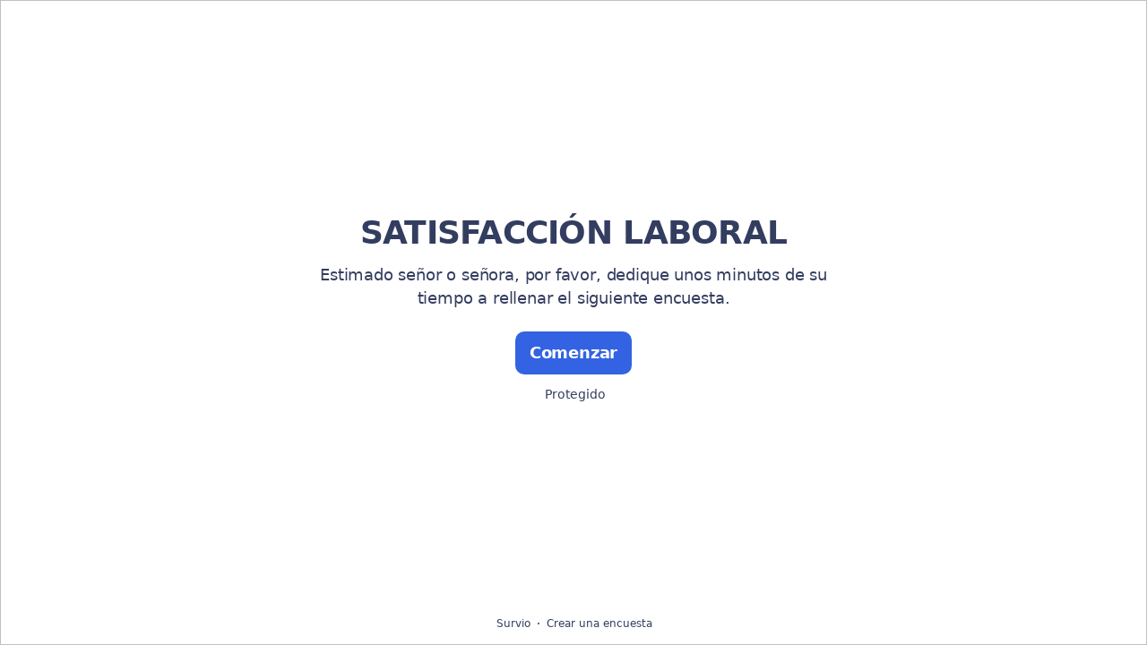

--- FILE ---
content_type: text/html; charset=utf-8
request_url: https://www.survio.com/survey/d/B1V8K5P2J9E8C1I3R
body_size: 111957
content:
<!DOCTYPE html><html lang="es"><head><meta charSet="utf-8"/><meta name="viewport" content="width=device-width"/><title>SATISFACCIÓN LABORAL | Survio®</title><link rel="icon" type="image/png" sizes="32x32" href="https://cdn.survio.com/response-collection/images/favicon-32x32.png"/><link rel="icon" type="image/png" sizes="16x16" href="https://cdn.survio.com/response-collection/images/favicon-16x16.png"/><link rel="apple-touch-icon" sizes="180x180" href="https://cdn.survio.com/response-collection/images/apple-touch-icon.png"/><link rel="mask-icon" href="https://cdn.survio.com/response-collection/images/safari-pinned-tab.svg" color="#5bbad5"/><meta content="SATISFACCIÓN LABORAL | Survio®" name="title"/><meta content="telephone=no" name="format-detection"/><meta content="all: Survio® - www.survio.com" name="author"/><meta content="notranslate" name="google"/><meta content="Rellena el cuestionario SATISFACCIÓN LABORAL creado en Survio. Una herramienta en línea para crear encuestas, recopilar respuestas y analizar resultados." name="description"/><meta name="robots" content="index, follow, NOODP, max-snippet:-1, max-image-preview:large, max-video-preview:-1"/><meta property="og:title" content="Survio® | SATISFACCIÓN LABORAL"/><meta property="og:site_name" content="Survio®"/><meta property="og:url" content="https://www.survio.com/survey/d/B1V8K5P2J9E8C1I3R"/><meta property="og:description" content="Estimado señor o señora, por favor, dedique unos minutos de su tiempo a rellenar el siguiente encuesta."/><meta property="og:image" content="https://cdn.survio.com/s2018/img/facebook.png?watermark=1&amp;view=social"/><meta property="og:locale" content="es"/><meta property="og:type" content="website"/><link rel="preconnect" href="https://cdn.survio.com" crossorigin=""/><link rel="dns-prefetch" href="https://cdn.survio.com"/><link href="https://www.survio.com/survey/d/B1V8K5P2J9E8C1I3R" rel="canonical"/><link href="https://www.survio.com/survey/d/B1V8K5P2J9E8C1I3R" hrefLang="es" rel="alternate"/><link href="https://www.survio.com/survey/d/B1V8K5P2J9E8C1I3R" hrefLang="x-default" rel="alternate"/><meta name="next-head-count" content="25"/><link rel="preload" href="https://cdn.survio.com/response-collection/_next/static/media/e4af272ccee01ff0-s.p.woff2" as="font" type="font/woff2" crossorigin="anonymous" data-next-font="size-adjust"/><link rel="preload" href="https://cdn.survio.com/response-collection/_next/static/css/a8a04c182dc4f4d6.css" as="style"/><link rel="stylesheet" href="https://cdn.survio.com/response-collection/_next/static/css/a8a04c182dc4f4d6.css" data-n-g=""/><noscript data-n-css=""></noscript><script defer="" nomodule="" src="https://cdn.survio.com/response-collection/_next/static/chunks/polyfills-42372ed130431b0a.js"></script><script src="https://cdn.survio.com/response-collection/_next/static/chunks/webpack-7c206bdb1ccbe4a9.js" defer=""></script><script src="https://cdn.survio.com/response-collection/_next/static/chunks/framework-b3c303a28f6b1b41.js" defer=""></script><script src="https://cdn.survio.com/response-collection/_next/static/chunks/main-4a79d54b2984b774.js" defer=""></script><script src="https://cdn.survio.com/response-collection/_next/static/chunks/pages/_app-908f82203b2b6e68.js" defer=""></script><script src="https://cdn.survio.com/response-collection/_next/static/chunks/9a20ca01-fc98a3472c3b64de.js" defer=""></script><script src="https://cdn.survio.com/response-collection/_next/static/chunks/e893f787-4cab797428d3edf7.js" defer=""></script><script src="https://cdn.survio.com/response-collection/_next/static/chunks/7413e8b9-8a9819a98b9908c2.js" defer=""></script><script src="https://cdn.survio.com/response-collection/_next/static/chunks/460-4e1bfbc041d757f1.js" defer=""></script><script src="https://cdn.survio.com/response-collection/_next/static/chunks/pages/%5B...id%5D-4a780554c79f28f5.js" defer=""></script><script src="https://cdn.survio.com/response-collection/_next/static/2LmdyrJbpIi_LAXCTxAyR/_buildManifest.js" defer=""></script><script src="https://cdn.survio.com/response-collection/_next/static/2LmdyrJbpIi_LAXCTxAyR/_ssgManifest.js" defer=""></script></head><body><div id="__next"><div class="__variable_acdfb8"><div style="position:fixed;font-size:1px">.</div><div class="animate-fade-down"><style data-emotion="css-global 18nivws">*{box-sizing:border-box;}body{display:block!important;margin:0;overflow-y:hidden;height:100dvh;border:none;}.animate-fade-down{height:100vh;height:100dvh;}.email-nowrap,.lingua-nowrap{white-space:nowrap;}</style><style data-emotion="css f8qqsr">.css-f8qqsr{overflow:hidden;}.css-f8qqsr:after{position:absolute;width:0;height:0;overflow:hidden;z-index:-1;content:url(https://cdn.survio.com/s2018/background/v3-default-1-orig.jpeg);}</style><form novalidate="" class="css-f8qqsr e2yawtj3"><style data-emotion="css 14rjekh">.css-14rjekh{height:100vh;height:100dvh;display:-webkit-box;display:-webkit-flex;display:-ms-flexbox;display:flex;width:100vw;-webkit-transition:margin ease-in-out;transition:margin ease-in-out;will-change:margin;}</style><div class="css-14rjekh e2yawtj4"><style data-emotion="css 1xmalma">.css-1xmalma{height:100vh;width:100vw;height:100dvh;-webkit-flex:1 0 auto;-ms-flex:1 0 auto;flex:1 0 auto;display:-webkit-box;display:-webkit-flex;display:-ms-flexbox;display:flex;-webkit-align-items:center;-webkit-box-align:center;-ms-flex-align:center;align-items:center;-webkit-flex-direction:column;-ms-flex-direction:column;flex-direction:column;overflow:auto;-webkit-box-pack:center;-ms-flex-pack:center;-webkit-justify-content:center;justify-content:center;background:transparent;position:relative;}.css-1xmalma .scrollbar-view{overflow-x:hidden!important;overflow-y:scroll!important;margin-bottom:0!important;display:-webkit-box;display:-webkit-flex;display:-ms-flexbox;display:flex;-webkit-flex-direction:column;-ms-flex-direction:column;flex-direction:column;scrollbar-gutter:stable;}.css-1xmalma .scrollbar-view .side-image{width:100%;height:30%;-webkit-flex:0 0 auto;-ms-flex:0 0 auto;flex:0 0 auto;}.css-1xmalma .scrollbar-view:has(.opened){overflow:hidden!important;}@media (min-width:852px){.css-1xmalma .scrollbar-view{-webkit-flex-direction:row-reverse;-ms-flex-direction:row-reverse;flex-direction:row-reverse;}.css-1xmalma .scrollbar-view .side-image{height:100%;-webkit-flex:0 0 50%;-ms-flex:0 0 50%;flex:0 0 50%;position:-webkit-sticky;position:sticky;top:0;z-index:-200;}.css-1xmalma .ey7xg3w2{position:absolute;}}</style><section id="welcome" data-testid="survey_page" class="css-1xmalma e1o444ku0"><div style="position:relative;overflow:hidden;width:100%;height:100%"><div style="position:absolute;top:0;left:0;right:0;bottom:0;overflow:hidden;-webkit-overflow-scrolling:touch;margin-right:0;margin-bottom:0" class="scrollbar-view"><style data-emotion="css 2pgpil">.css-2pgpil{display:-webkit-box;display:-webkit-flex;display:-ms-flexbox;display:flex;-webkit-flex:1 0 auto;-ms-flex:1 0 auto;flex:1 0 auto;-webkit-flex-direction:column;-ms-flex-direction:column;flex-direction:column;-webkit-box-pack:center;-ms-flex-pack:center;-webkit-justify-content:center;justify-content:center;width:100%;margin:0 auto;overflow:visible;padding-bottom:0!important;max-width:100%;min-height:-webkit-fit-content;min-height:-moz-fit-content;min-height:fit-content;padding:96px 20px 156px;}.css-2pgpil >span{margin-bottom:32px!important;}.css-2pgpil.isWpOrThx{-webkit-align-items:center;-webkit-box-align:center;-ms-flex-align:center;align-items:center;}.css-2pgpil.isWp{padding-bottom:0;}.css-2pgpil.isThx{padding-bottom:0;}.css-2pgpil.freeThx{padding:0;}.css-2pgpil .title-thanks-welcome{white-space:pre-line;color:#333d60;margin:12px 0;text-align:center;overflow-wrap:anywhere;}.css-2pgpil .first{margin-top:auto;}.css-2pgpil .last{margin-bottom:auto!important;}.css-2pgpil .content-thanks-welcome{margin-bottom:24px;color:#333d60;text-align:center;width:100%;}.css-2pgpil .content-thanks-welcome p{margin-block-start:0;margin-block-end:8px;}.css-2pgpil .content-thanks-welcome p:last-child{margin-bottom:0;}.css-2pgpil .content-thanks-welcome img{max-width:100%;}.css-2pgpil .content-thanks-welcome a{color:#3363e2;-webkit-text-decoration:none;text-decoration:none;display:-webkit-inline-box;display:-webkit-inline-flex;display:-ms-inline-flexbox;display:inline-flex;-webkit-align-items:center;-webkit-box-align:center;-ms-flex-align:center;align-items:center;}.css-2pgpil .content-thanks-welcome a .withMarginLeft2{margin-left:2px;}.css-2pgpil .startButton{margin:0 0 12px;}.css-2pgpil.isWp{padding:72px 20px 156px;}.css-2pgpil.isThx{padding:96px 20px 72px;}@media (min-width:576px){.css-2pgpil{padding:104px 32px 156px;}.css-2pgpil.isWp{padding:72px 32px 156px;}}@media (min-width:680px){.css-2pgpil.isWp{max-width:616px;padding:72px 0 156px;}.css-2pgpil.isThx{max-width:616px;padding:104px 0 156px;}}@media (min-width:852px){.css-2pgpil{-webkit-box-pack:center;-ms-flex-pack:center;-webkit-justify-content:center;justify-content:center;height:-webkit-fit-content;height:-moz-fit-content;height:fit-content;min-height:100%;-webkit-flex:1 0 50%;-ms-flex:1 0 50%;flex:1 0 50%;max-width:788px;padding:112px 0 156px;}.css-2pgpil.isWp{max-width:616px;padding:40px 0 0;}.css-2pgpil.isThx{max-width:616px;padding:112px 0 112px;}.css-2pgpil .first{margin-top:auto;}}@media (min-width:1152px){.css-2pgpil{-webkit-box-pack:center;-ms-flex-pack:center;-webkit-justify-content:center;justify-content:center;padding:112px 0 156px;}.css-2pgpil.isWp{padding:40px 0 0;}.css-2pgpil.isThx{padding:112px 0 112px;}}@media (min-width:1360px){.css-2pgpil{-webkit-box-pack:center;-ms-flex-pack:center;-webkit-justify-content:center;justify-content:center;padding:112px 0 156px;}.css-2pgpil.isWp{max-width:616px;padding:40px 0 0;}.css-2pgpil.isThx{max-width:616px;padding:112px 0 112px;}}@media (min-width:1704px){.css-2pgpil{-webkit-box-pack:center;-ms-flex-pack:center;-webkit-justify-content:center;justify-content:center;max-width:788px;padding-left:0;padding-right:0;}.css-2pgpil.isWp,.css-2pgpil.isThx{max-width:616px;}}</style><div class="isWpOrThx isWp css-2pgpil e2yawtj0"><style data-emotion="css kymyjx">.css-kymyjx{max-width:100%;font-family:var(--font-inter, Inter, system-ui, sans-serif);font-style:normal;font-weight:700;font-size:36px;line-height:44px;letter-spacing:-0.02em;}</style><h1 class="first title-thanks-welcome css-kymyjx epswmnl0" data-testid="welcome_page_title">SATISFACCIÓN LABORAL</h1><style data-emotion="css 6hh812">.css-6hh812{max-width:100%;font-family:var(--font-inter, Inter, system-ui, sans-serif);font-style:normal;font-weight:400;font-size:18px;line-height:26px;letter-spacing:-0.01em;}</style><div class="content-thanks-welcome css-6hh812 epswmnl0" data-testid="welcome_page_text"><span><p style="text-align: center;">Estimado señor o señora, por favor, dedique unos minutos de su tiempo a rellenar el siguiente encuesta.</p></span></div><style data-emotion="css 954wki">.css-954wki{margin-bottom:12px;width:100%;}@media (min-width: 576px){.css-954wki{width:unset;}}</style><style data-emotion="css 40fxww">.css-40fxww{font-family:var(--font-inter, Inter, system-ui, sans-serif);font-style:normal;font-weight:700;font-size:18px;line-height:26px;letter-spacing:-0.01em;background:#3363e2;padding:11px 16px;color:#ffffff;cursor:pointer;margin-bottom:12px;width:100%;}.css-40fxww:hover:not([disabled]),.css-40fxww:focus:not([disabled]){background:#4274f8;}.css-40fxww .eibohfg0{color:#ffffff;opacity:1;}@media (min-width: 576px){.css-40fxww{width:unset;}}</style><style data-emotion="css ouf1r8">.css-ouf1r8{padding:0;border:none;outline:none;background:transparent;display:-webkit-inline-box;display:-webkit-inline-flex;display:-ms-inline-flexbox;display:inline-flex;-webkit-align-items:center;-webkit-box-align:center;-ms-flex-align:center;align-items:center;-webkit-box-pack:center;-ms-flex-pack:center;-webkit-justify-content:center;justify-content:center;border-radius:10px;min-width:128px;color:#000000;cursor:pointer;margin:0;font-family:var(--font-inter, Inter, system-ui, sans-serif);font-style:normal;font-weight:700;font-size:18px;line-height:26px;letter-spacing:-0.01em;background:#3363e2;padding:11px 16px;color:#ffffff;cursor:pointer;margin-bottom:12px;width:100%;}.css-ouf1r8 .eibohfg0{color:#000000;}.css-ouf1r8:hover:not([disabled]),.css-ouf1r8:focus:not([disabled]){background:#4274f8;}.css-ouf1r8 .eibohfg0{color:#ffffff;opacity:1;}@media (min-width: 576px){.css-ouf1r8{width:unset;}}</style><button size="48" data-testid="welcome_page_start_button" class="es47o00 e18r4fh0 css-ouf1r8 e6otpj90" type="button">Comenzar</button><style data-emotion="css qsivxo">.css-qsivxo{display:-webkit-box;display:-webkit-flex;display:-ms-flexbox;display:flex;-webkit-align-items:center;-webkit-box-align:center;-ms-flex-align:center;align-items:center;margin-bottom:auto;color:#333d60;}.css-qsivxo i{margin-right:4px;color:#333d60;}</style><div class="css-qsivxo e1l8j7oc0"><style data-emotion="css 98gmbp">.css-98gmbp{line-height:1;display:-webkit-inline-box;display:-webkit-inline-flex;display:-ms-inline-flexbox;display:inline-flex;-webkit-box-pack:center;-ms-flex-pack:center;-webkit-justify-content:center;justify-content:center;-webkit-align-items:center;-webkit-box-align:center;-ms-flex-align:center;align-items:center;color:#000000;font-size:24px;}.css-98gmbp:before{margin:0;font-size:inherit;}</style><i name="secured-24" color="#000000" data-testid="ui-icon" class="survey-icon-secured-24 css-98gmbp eibohfg0"></i><style data-emotion="css 1kfalzu">.css-1kfalzu{max-width:100%;font-family:var(--font-inter, Inter, system-ui, sans-serif);font-style:normal;font-weight:400;font-size:14px;line-height:20px;letter-spacing:normal;}</style><div class="css-1kfalzu epswmnl0">Protegido</div></div><style data-emotion="css 1360d3q">.css-1360d3q{display:-webkit-box;display:-webkit-flex;display:-ms-flexbox;display:flex;-webkit-align-items:center;-webkit-box-align:center;-ms-flex-align:center;align-items:center;color:#333d60;opacity:100%;-webkit-box-pack:center;-ms-flex-pack:center;-webkit-justify-content:center;justify-content:center;padding-top:40px;z-index:2;padding-bottom:16px;}.css-1360d3q i{color:#333d60;margin-right:2px;}.css-1360d3q a{-webkit-text-decoration:none;text-decoration:none;color:#333d60;pointer-events:auto;}</style><div data-testid="welcome_page_footer" class="css-1360d3q epxk1wd2"><style data-emotion="css 1upt6yf">.css-1upt6yf{max-width:100%;font-family:var(--font-inter, Inter, system-ui, sans-serif);font-style:normal;font-weight:400;font-size:12px;line-height:16px;letter-spacing:normal;}</style><div class="css-1upt6yf epswmnl0"><a href="https://www.survio.com/?utm_source=frontend&amp;utm_campaign=footer&amp;utm_medium=logo&amp;utm_term=v4&amp;si=B1V8K5P2J9E8C1I3R" target="_blank"><div style="display:flex;align-items:center" class="css-1upt6yf epswmnl0"><style data-emotion="css 146viyf">.css-146viyf{line-height:1;display:-webkit-inline-box;display:-webkit-inline-flex;display:-ms-inline-flexbox;display:inline-flex;-webkit-box-pack:center;-ms-flex-pack:center;-webkit-justify-content:center;justify-content:center;-webkit-align-items:center;-webkit-box-align:center;-ms-flex-align:center;align-items:center;color:#000000;font-size:16px;}.css-146viyf:before{margin:0;font-size:inherit;}</style><i name="logo-symbol-thin-16" color="#000000" data-testid="ui-icon" class="survey-icon-logo-symbol-thin-16 css-146viyf eibohfg0"></i>Survio</div></a></div><style data-emotion="css za3khs">.css-za3khs{margin:0 8px;width:2px;height:2px;border-radius:50%;background:#333d60;}</style><div class="css-za3khs epxk1wd3"></div><div class="css-1upt6yf epswmnl0"><a href="https://www.survio.com/?utm_source=frontend&amp;utm_campaign=footer&amp;utm_medium=link&amp;utm_term=v4&amp;si=B1V8K5P2J9E8C1I3R" target="_blank"><div style="display:flex;align-items:center" class="css-1upt6yf epswmnl0">Crear una encuesta</div></a></div></div></div></div><div style="position:absolute;height:6px;display:none;right:2px;bottom:2px;left:2px;border-radius:3px"><div style="position:relative;display:block;height:100%;cursor:pointer;border-radius:inherit;background-color:rgba(0,0,0,.2)"></div></div><div style="position:absolute;width:6px;display:none;right:2px;bottom:2px;top:2px;border-radius:3px"><div style="position:relative;display:block;width:100%;cursor:pointer;border-radius:inherit;background-color:rgba(0,0,0,.2)"></div></div></div><style data-emotion="css bcqc0r">.css-bcqc0r{position:absolute;top:0;right:0;bottom:0;width:100%;height:100%;width:100%;border-radius:0;z-index:-10;}@media (max-width:852px){.css-bcqc0r{width:100%;height:100%;}}</style><div class="survey-overlay css-bcqc0r e2yawtj5"></div><style data-emotion="css f7j2lq">.css-f7j2lq{position:absolute;top:0;left:0;width:100%;height:100%;background-color:#ffffff;z-index:-1000;}</style><div class="css-f7j2lq e2yawtj7"></div><style data-emotion="css zdoiv7">.css-zdoiv7{object-fit:cover;z-index:-200;position:absolute;top:0;left:0;width:100%;height:100%;background:url("https://cdn.survio.com/s2018/background/v3-default-1-orig.jpeg?watermark=0&view=desktop") no-repeat center center/cover;}</style><img class="css-zdoiv7 e2yawtj8"/></section><section id="page0" data-testid="survey_page" class="css-1xmalma e1o444ku0"><div style="position:relative;overflow:hidden;width:100%;height:100%"><div style="position:absolute;top:0;left:0;right:0;bottom:0;overflow:hidden;-webkit-overflow-scrolling:touch;margin-right:0;margin-bottom:0" class="scrollbar-view"><style data-emotion="css hv40io">.css-hv40io{display:-webkit-box;display:-webkit-flex;display:-ms-flexbox;display:flex;-webkit-flex:1 0 auto;-ms-flex:1 0 auto;flex:1 0 auto;-webkit-flex-direction:column;-ms-flex-direction:column;flex-direction:column;-webkit-box-pack:center;-ms-flex-pack:center;-webkit-justify-content:center;justify-content:center;width:100%;margin:0 auto;overflow:visible;max-width:100%;min-height:-webkit-fit-content;min-height:-moz-fit-content;min-height:fit-content;padding:96px 20px 156px;}.css-hv40io >span{margin-bottom:32px!important;}.css-hv40io.isWpOrThx{-webkit-align-items:center;-webkit-box-align:center;-ms-flex-align:center;align-items:center;}.css-hv40io.isWp{padding-bottom:0;}.css-hv40io.isThx{padding-bottom:0;}.css-hv40io.freeThx{padding:0;}.css-hv40io .title-thanks-welcome{white-space:pre-line;color:#333d60;margin:12px 0;text-align:center;overflow-wrap:anywhere;}.css-hv40io .first{margin-top:auto;}.css-hv40io .last{margin-bottom:auto!important;}.css-hv40io .content-thanks-welcome{margin-bottom:24px;color:#333d60;text-align:center;width:100%;}.css-hv40io .content-thanks-welcome p{margin-block-start:0;margin-block-end:8px;}.css-hv40io .content-thanks-welcome p:last-child{margin-bottom:0;}.css-hv40io .content-thanks-welcome img{max-width:100%;}.css-hv40io .content-thanks-welcome a{color:#3363e2;-webkit-text-decoration:none;text-decoration:none;display:-webkit-inline-box;display:-webkit-inline-flex;display:-ms-inline-flexbox;display:inline-flex;-webkit-align-items:center;-webkit-box-align:center;-ms-flex-align:center;align-items:center;}.css-hv40io .content-thanks-welcome a .withMarginLeft2{margin-left:2px;}.css-hv40io .startButton{margin:0 0 12px;}.css-hv40io.isWp{padding:72px 20px 156px;}.css-hv40io.isThx{padding:96px 20px 72px;}@media (min-width:576px){.css-hv40io{padding:104px 32px 156px;}.css-hv40io.isWp{padding:72px 32px 156px;}}@media (min-width:680px){.css-hv40io.isWp{max-width:616px;padding:72px 0 156px;}.css-hv40io.isThx{max-width:616px;padding:104px 0 156px;}}@media (min-width:852px){.css-hv40io{-webkit-box-pack:center;-ms-flex-pack:center;-webkit-justify-content:center;justify-content:center;height:-webkit-fit-content;height:-moz-fit-content;height:fit-content;min-height:100%;-webkit-flex:1 0 50%;-ms-flex:1 0 50%;flex:1 0 50%;max-width:788px;padding:112px 0 156px;}.css-hv40io.isWp{max-width:616px;padding:40px 0 0;}.css-hv40io.isThx{max-width:616px;padding:112px 0 112px;}.css-hv40io .first{margin-top:auto;}}@media (min-width:1152px){.css-hv40io{-webkit-box-pack:center;-ms-flex-pack:center;-webkit-justify-content:center;justify-content:center;padding:112px 0 156px;}.css-hv40io.isWp{padding:40px 0 0;}.css-hv40io.isThx{padding:112px 0 112px;}}@media (min-width:1360px){.css-hv40io{-webkit-box-pack:center;-ms-flex-pack:center;-webkit-justify-content:center;justify-content:center;padding:112px 0 156px;}.css-hv40io.isWp{max-width:616px;padding:40px 0 0;}.css-hv40io.isThx{max-width:616px;padding:112px 0 112px;}}@media (min-width:1704px){.css-hv40io{-webkit-box-pack:center;-ms-flex-pack:center;-webkit-justify-content:center;justify-content:center;max-width:788px;padding-left:0;padding-right:0;}.css-hv40io.isWp,.css-hv40io.isThx{max-width:616px;}}</style><div class="css-hv40io e2yawtj0"><div class="questions"><style data-emotion="css bk1hgx">.css-bk1hgx{display:-webkit-box;display:-webkit-flex;display:-ms-flexbox;display:flex;-webkit-flex-direction:column;-ms-flex-direction:column;flex-direction:column;-webkit-align-items:center;-webkit-box-align:center;-ms-flex-align:center;align-items:center;width:100%;}.css-bk1hgx .title{text-align:left;width:100%;color:#333d60;margin:12px 0;}.css-bk1hgx .titleBuilder{color:inherit;font-family:var(--font-inter, Inter, system-ui, sans-serif);font-style:normal;font-weight:700;font-size:24px;line-height:30px;letter-spacing:-0.01em;}.css-bk1hgx .privacy-btn-header{position:absolute;top:32px;right:20px;display:-webkit-inline-box;display:-webkit-inline-flex;display:-ms-inline-flexbox;display:inline-flex;}@media (min-width: 576px){.css-bk1hgx .privacy-btn-header{display:-webkit-inline-box;display:-webkit-inline-flex;display:-ms-inline-flexbox;display:inline-flex;}}@media (min-width: 852px){.css-bk1hgx .privacy-btn-header{display:none;}}@media (min-width:576px){.css-bk1hgx .privacy-btn-header{top:32px;right:32px;}}@media (min-width:852px){.css-bk1hgx .privacy-btn-header{display:none;}}</style><div class="css-bk1hgx ey7xg3w0"><style data-emotion="css 1fuopu2">.css-1fuopu2{max-width:100%;font-family:var(--font-inter, Inter, system-ui, sans-serif);font-style:normal;font-weight:700;font-size:24px;line-height:30px;letter-spacing:-0.01em;}</style><div class="title css-1fuopu2 epswmnl0" data-testid="page_title"></div><style data-emotion="css hsiv2m">.css-hsiv2m{display:-webkit-inline-box;display:-webkit-inline-flex;display:-ms-inline-flexbox;display:inline-flex;}</style><div style="width:auto" class="privacy-btn-header menu-child-wrapper closedMenu css-hsiv2m eur65kp6"><span><style data-emotion="css 1d1zbh">.css-1d1zbh .desktop-btn{display:none;}@media (min-width: 576px){.css-1d1zbh .desktop-btn{display:none;}}@media (min-width: 852px){.css-1d1zbh .desktop-btn{display:-webkit-inline-box;display:-webkit-inline-flex;display:-ms-inline-flexbox;display:inline-flex;}}.css-1d1zbh .mobile-btn{display:-webkit-inline-box;display:-webkit-inline-flex;display:-ms-inline-flexbox;display:inline-flex;}@media (min-width: 576px){.css-1d1zbh .mobile-btn{display:-webkit-inline-box;display:-webkit-inline-flex;display:-ms-inline-flexbox;display:inline-flex;}}@media (min-width: 852px){.css-1d1zbh .mobile-btn{display:none;}}</style><div class="css-1d1zbh ef51ncz2"><style data-emotion="css 1x7eqdn">.css-1x7eqdn{padding:6px;border-radius:50%;background:#ffffff;padding:5px;border-radius:10px;}.css-1x7eqdn:hover{background:#ebebeb;}.css-1x7eqdn i{color:#000000;}</style><style data-emotion="css 1lp971b">.css-1lp971b{font-family:var(--font-inter, Inter, system-ui, sans-serif);font-style:normal;font-weight:700;font-size:14px;line-height:20px;letter-spacing:normal;background:transparent;padding:10px 16px;padding:8px;padding:6px;border-radius:50%;background:#ffffff;padding:5px;border-radius:10px;}.css-1lp971b:hover,.css-1lp971b:focus{background:#ebebeb;}.css-1lp971b .eibohfg0{opacity:1;}.css-1lp971b:hover{background:#ebebeb;}.css-1lp971b i{color:#000000;}</style><style data-emotion="css bnm42m">.css-bnm42m{padding:0;border:none;outline:none;background:transparent;display:-webkit-inline-box;display:-webkit-inline-flex;display:-ms-inline-flexbox;display:inline-flex;-webkit-align-items:center;-webkit-box-align:center;-ms-flex-align:center;align-items:center;-webkit-box-pack:center;-ms-flex-pack:center;-webkit-justify-content:center;justify-content:center;border-radius:12px;min-width:unset;color:#000000;cursor:pointer;margin:0;font-family:var(--font-inter, Inter, system-ui, sans-serif);font-style:normal;font-weight:700;font-size:14px;line-height:20px;letter-spacing:normal;background:transparent;padding:10px 16px;padding:8px;padding:6px;border-radius:50%;background:#ffffff;padding:5px;border-radius:10px;}.css-bnm42m .eibohfg0{color:#000000;}.css-bnm42m:hover,.css-bnm42m:focus{background:#ebebeb;}.css-bnm42m .eibohfg0{opacity:1;}.css-bnm42m:hover{background:#ebebeb;}.css-bnm42m i{color:#000000;}</style><button class="desktop-btn ef51ncz1 e1mjobsv0 css-bnm42m e6otpj90" size="40" type="button"><i name="more-24" color="#000000" data-testid="ui-icon" class="survey-icon-more-24 css-98gmbp eibohfg0"></i></button><style data-emotion="css daxtx">.css-daxtx{padding:6px;border-radius:50%;background:#ffffff;}.css-daxtx:hover{background:#ebebeb;}.css-daxtx i{color:#000000;}</style><style data-emotion="css 10yfsfg">.css-10yfsfg{font-family:var(--font-inter, Inter, system-ui, sans-serif);font-style:normal;font-weight:700;font-size:14px;line-height:20px;letter-spacing:normal;background:transparent;padding:10px 16px;padding:8px;padding:6px;border-radius:50%;background:#ffffff;}.css-10yfsfg:hover,.css-10yfsfg:focus{background:#ebebeb;}.css-10yfsfg .eibohfg0{opacity:1;}.css-10yfsfg:hover{background:#ebebeb;}.css-10yfsfg i{color:#000000;}</style><style data-emotion="css w5q96u">.css-w5q96u{padding:0;border:none;outline:none;background:transparent;display:-webkit-inline-box;display:-webkit-inline-flex;display:-ms-inline-flexbox;display:inline-flex;-webkit-align-items:center;-webkit-box-align:center;-ms-flex-align:center;align-items:center;-webkit-box-pack:center;-ms-flex-pack:center;-webkit-justify-content:center;justify-content:center;border-radius:12px;min-width:unset;color:#000000;cursor:pointer;margin:0;font-family:var(--font-inter, Inter, system-ui, sans-serif);font-style:normal;font-weight:700;font-size:14px;line-height:20px;letter-spacing:normal;background:transparent;padding:10px 16px;padding:8px;padding:6px;border-radius:50%;background:#ffffff;}.css-w5q96u .eibohfg0{color:#000000;}.css-w5q96u:hover,.css-w5q96u:focus{background:#ebebeb;}.css-w5q96u .eibohfg0{opacity:1;}.css-w5q96u:hover{background:#ebebeb;}.css-w5q96u i{color:#000000;}</style><button class="mobile-btn ef51ncz0 e1mjobsv0 css-w5q96u e6otpj90" size="40" type="button"><i name="more-16" color="#000000" data-testid="ui-icon" class="survey-icon-more-16 css-146viyf eibohfg0"></i></button></div></span></div></div><style data-emotion="css q4wbhy">.css-q4wbhy{display:-webkit-box;display:-webkit-flex;display:-ms-flexbox;display:flex;-webkit-flex-direction:column;-ms-flex-direction:column;flex-direction:column;width:100%;position:relative;text-align:left;padding-top:0;padding-bottom:40px;max-width:100%;}@media (min-width:852px){.css-q4wbhy{padding-top:32px;}}@media (min-width: 576px){.css-q4wbhy{max-width:788px;}}.css-q4wbhy:last-of-type{margin-bottom:40px;padding-bottom:0;}.css-q4wbhy .youtube{margin-top:8px;width:100%;border-radius:8px;height:auto;max-width:512px;aspect-ratio:16/9;}.css-q4wbhy .questionWrapper{display:-webkit-box;display:-webkit-flex;display:-ms-flexbox;display:flex;-webkit-flex-direction:column;-ms-flex-direction:column;flex-direction:column;-webkit-align-items:flex-start;-webkit-box-align:flex-start;-ms-flex-align:flex-start;align-items:flex-start;}.css-q4wbhy .questionWrapper.fullWidth{width:100%;}.css-q4wbhy .textQuestionWrapper{width:100%;}</style><div id="76098462" type="ChoiceQuestion" class="css-q4wbhy e11210xx0"><style data-emotion="css s2l6bv">.css-s2l6bv{font-family:var(--font-inter, Inter, system-ui, sans-serif);font-style:normal;font-weight:700;font-size:16px;line-height:24px;letter-spacing:-0.01em;color:#3363e2;margin-bottom:12px;}</style><div class="css-s2l6bv e11210xx1">1</div><style data-emotion="css 1ssxtiy">.css-1ssxtiy{font-family:var(--font-inter, Inter, system-ui, sans-serif);font-style:normal;font-weight:400;font-size:24px;line-height:30px;letter-spacing:-0.01em;color:#333d60;max-width:788px;overflow-wrap:anywhere;white-space:pre-wrap;}.css-1ssxtiy:after{content:'*';font-family:var(--font-inter, Inter, system-ui, sans-serif);font-style:normal;font-weight:400;font-size:24px;line-height:30px;letter-spacing:-0.01em;color:#3363e2;margin-left:2px;display:inline-block;width:30px;margin-right:-30px;}</style><h2 required="" data-testid="question_title" class="css-1ssxtiy e11210xx2">El espacio donde trabajo me permite realizar mis actividades de manera segura e higiénica</h2><style data-emotion="css 2l0zvq">.css-2l0zvq{font-family:var(--font-inter, Inter, system-ui, sans-serif);font-style:normal;font-weight:400;font-size:16px;line-height:24px;letter-spacing:-0.01em;color:#333d60;opacity:0.6;margin-top:8px;overflow-wrap:anywhere;white-space:pre-wrap;}</style><div data-testid="question_description" class="css-2l0zvq e11210xx3">Seleccione una o más respuestas</div><style data-emotion="css fgvvrv">.css-fgvvrv{margin-top:24px;margin-left:auto;}</style><div height="24" width="auto" class="css-fgvvrv e6s5az0"></div><div class="questionWrapper"><style data-emotion="css h6bwto">.css-h6bwto{display:-webkit-box;display:-webkit-flex;display:-ms-flexbox;display:flex;-webkit-flex-direction:column;-ms-flex-direction:column;flex-direction:column;position:relative;text-align:left;width:100%;}</style><div class="css-h6bwto e19ilzxz0"><style data-emotion="css 1u5ddbk">.css-1u5ddbk{display:-webkit-box;display:-webkit-flex;display:-ms-flexbox;display:flex;}</style><div class="css-1u5ddbk e19ilzxz2"><style data-emotion="css 1r4avmn">.css-1r4avmn{display:grid;grid-gap:8px;row-gap:4px;grid-template-columns:1fr;width:100%;-webkit-align-items:flex-start;-webkit-box-align:flex-start;-ms-flex-align:flex-start;align-items:flex-start;}@media (min-width:576px){.css-1r4avmn{grid-template-columns:1fr;width:auto;}}@media (min-width:852px){.css-1r4avmn{grid-template-columns:1fr;}}@media (min-width:1068px){.css-1r4avmn{grid-template-columns:1fr;}}</style><div class="css-1r4avmn e19ilzxz1"><style data-emotion="css 6005dm">.css-6005dm{display:-webkit-box;display:-webkit-flex;display:-ms-flexbox;display:flex;font-family:var(--font-inter, Inter, system-ui, sans-serif);font-style:normal;font-weight:400;font-size:16px;line-height:24px;letter-spacing:-0.01em;overflow:visible;min-width:0;width:100%;overflow-wrap:anywhere;display:-webkit-box;display:-webkit-flex;display:-ms-flexbox;display:flex;font-family:var(--font-inter, Inter, system-ui, sans-serif);font-style:normal;font-weight:400;font-size:16px;line-height:24px;letter-spacing:-0.01em;overflow:visible;height:100%;}@media (min-width: 576px){.css-6005dm{min-width:240px;}}.css-6005dm >input{position:absolute;opacity:0;display:none;cursor:pointer;}.css-6005dm >input:checked+div{background:#3363e2;color:#ffffff;-webkit-animation:clickChoice 200ms ease-in-out;animation:clickChoice 200ms ease-in-out;}.css-6005dm >input:checked+div .checkmark{border:1px solid rgba(0,0,0,0.1);background:#ffffff;opacity:1;-webkit-transition:all 200ms ease-out;transition:all 200ms ease-out;}.css-6005dm >input:checked+div textarea{color:#ffffff;}.css-6005dm >input:checked+div .emoji-not-hover,.css-6005dm >input:checked+div .emoji-hover{color:#ffffff;}.css-6005dm >input:checked+div .checkmark{height:18px;width:18px;border-radius:5px;}</style><label class="css-6005dm e46p7u80"><input id="choice_input_id_76098462_203773129" type="checkbox" name="76098462" data-testid="question_choice" value="203773129"/><style data-emotion="css 1lo9inl">.css-1lo9inl{border-radius:10px;padding:12px 14px 12px 12px;text-align:left;background:#ffffff;cursor:pointer;display:-webkit-box;display:-webkit-flex;display:-ms-flexbox;display:flex;-webkit-align-items:center;-webkit-box-align:center;-ms-flex-align:center;align-items:center;color:#000000;width:100%;position:relative;}.css-1lo9inl:hover{background:#ebebeb;}.css-1lo9inl .children{display:-webkit-box;display:-webkit-flex;display:-ms-flexbox;display:flex;-webkit-flex:1 1 0;-ms-flex:1 1 0;flex:1 1 0;margin-right:32px;-webkit-align-self:flex-start;-ms-flex-item-align:flex-start;align-self:flex-start;-webkit-align-items:flex-start;-webkit-box-align:flex-start;-ms-flex-align:flex-start;align-items:flex-start;}</style><div class="css-1lo9inl e1niozq32"><div class="children"><style data-emotion="css evqpx2">.css-evqpx2{position:relative;height:18px;width:18px;min-width:18px;border:1px solid #00000080;margin:3px;box-sizing:border-box;-webkit-transition:border-color 200ms ease-out;transition:border-color 200ms ease-out;-webkit-align-self:flex-start;-ms-flex-item-align:flex-start;align-self:flex-start;border-radius:5px;}.css-evqpx2 .checkmark{color:#3363e2;opacity:0;position:absolute;top:-1px;left:-1px;}.css-evqpx2 .checkmark:after{opacity:1;}</style><div class="css-evqpx2 e46p7u81"><i name="check-16" color="#000000" data-testid="ui-icon" class="survey-icon-check-16 checkmark css-146viyf eibohfg0"></i></div><style data-emotion="css y19w6h">.css-y19w6h{margin-top:auto;margin-left:16px;}</style><div width="16" height="auto" class="css-y19w6h e6s5az0"></div>Siempre</div></div></label><label class="css-6005dm e46p7u80"><input id="choice_input_id_76098462_203773130" type="checkbox" name="76098462" data-testid="question_choice" value="203773130"/><div class="css-1lo9inl e1niozq32"><div class="children"><div class="css-evqpx2 e46p7u81"><i name="check-16" color="#000000" data-testid="ui-icon" class="survey-icon-check-16 checkmark css-146viyf eibohfg0"></i></div><div width="16" height="auto" class="css-y19w6h e6s5az0"></div>Casi siempre </div></div></label><label class="css-6005dm e46p7u80"><input id="choice_input_id_76098462_203773131" type="checkbox" name="76098462" data-testid="question_choice" value="203773131"/><div class="css-1lo9inl e1niozq32"><div class="children"><div class="css-evqpx2 e46p7u81"><i name="check-16" color="#000000" data-testid="ui-icon" class="survey-icon-check-16 checkmark css-146viyf eibohfg0"></i></div><div width="16" height="auto" class="css-y19w6h e6s5az0"></div>Algunas veces</div></div></label><label class="css-6005dm e46p7u80"><input id="choice_input_id_76098462_203773132" type="checkbox" name="76098462" data-testid="question_choice" value="203773132"/><div class="css-1lo9inl e1niozq32"><div class="children"><div class="css-evqpx2 e46p7u81"><i name="check-16" color="#000000" data-testid="ui-icon" class="survey-icon-check-16 checkmark css-146viyf eibohfg0"></i></div><div width="16" height="auto" class="css-y19w6h e6s5az0"></div>Casi nunca</div></div></label><label class="css-6005dm e46p7u80"><input id="choice_input_id_76098462_203773133" type="checkbox" name="76098462" data-testid="question_choice" value="203773133"/><div class="css-1lo9inl e1niozq32"><div class="children"><div class="css-evqpx2 e46p7u81"><i name="check-16" color="#000000" data-testid="ui-icon" class="survey-icon-check-16 checkmark css-146viyf eibohfg0"></i></div><div width="16" height="auto" class="css-y19w6h e6s5az0"></div>Nunca </div></div></label></div></div></div></div></div><div id="76098464" type="ChoiceQuestion" class="css-q4wbhy e11210xx0"><div class="css-s2l6bv e11210xx1">2</div><h2 required="" data-testid="question_title" class="css-1ssxtiy e11210xx2">Mi trabajo me exige hacer mucho trabajo físico</h2><div data-testid="question_description" class="css-2l0zvq e11210xx3">Seleccione una o más respuestas</div><div height="24" width="auto" class="css-fgvvrv e6s5az0"></div><div class="questionWrapper"><div class="css-h6bwto e19ilzxz0"><div class="css-1u5ddbk e19ilzxz2"><div class="css-1r4avmn e19ilzxz1"><label class="css-6005dm e46p7u80"><input id="choice_input_id_76098464_203773137" type="checkbox" name="76098464" data-testid="question_choice" value="203773137"/><div class="css-1lo9inl e1niozq32"><div class="children"><div class="css-evqpx2 e46p7u81"><i name="check-16" color="#000000" data-testid="ui-icon" class="survey-icon-check-16 checkmark css-146viyf eibohfg0"></i></div><div width="16" height="auto" class="css-y19w6h e6s5az0"></div>Siempre</div></div></label><label class="css-6005dm e46p7u80"><input id="choice_input_id_76098464_203773138" type="checkbox" name="76098464" data-testid="question_choice" value="203773138"/><div class="css-1lo9inl e1niozq32"><div class="children"><div class="css-evqpx2 e46p7u81"><i name="check-16" color="#000000" data-testid="ui-icon" class="survey-icon-check-16 checkmark css-146viyf eibohfg0"></i></div><div width="16" height="auto" class="css-y19w6h e6s5az0"></div>Casi siempre </div></div></label><label class="css-6005dm e46p7u80"><input id="choice_input_id_76098464_203773139" type="checkbox" name="76098464" data-testid="question_choice" value="203773139"/><div class="css-1lo9inl e1niozq32"><div class="children"><div class="css-evqpx2 e46p7u81"><i name="check-16" color="#000000" data-testid="ui-icon" class="survey-icon-check-16 checkmark css-146viyf eibohfg0"></i></div><div width="16" height="auto" class="css-y19w6h e6s5az0"></div>Algunas veces </div></div></label><label class="css-6005dm e46p7u80"><input id="choice_input_id_76098464_203773140" type="checkbox" name="76098464" data-testid="question_choice" value="203773140"/><div class="css-1lo9inl e1niozq32"><div class="children"><div class="css-evqpx2 e46p7u81"><i name="check-16" color="#000000" data-testid="ui-icon" class="survey-icon-check-16 checkmark css-146viyf eibohfg0"></i></div><div width="16" height="auto" class="css-y19w6h e6s5az0"></div>Casi nunca </div></div></label><label class="css-6005dm e46p7u80"><input id="choice_input_id_76098464_203773141" type="checkbox" name="76098464" data-testid="question_choice" value="203773141"/><div class="css-1lo9inl e1niozq32"><div class="children"><div class="css-evqpx2 e46p7u81"><i name="check-16" color="#000000" data-testid="ui-icon" class="survey-icon-check-16 checkmark css-146viyf eibohfg0"></i></div><div width="16" height="auto" class="css-y19w6h e6s5az0"></div>Nunca </div></div></label></div></div></div></div></div><div id="76098518" type="ChoiceQuestion" class="css-q4wbhy e11210xx0"><div class="css-s2l6bv e11210xx1">3</div><h2 required="" data-testid="question_title" class="css-1ssxtiy e11210xx2">Trabajo horas extra mas de 3 veces a la semana</h2><div data-testid="question_description" class="css-2l0zvq e11210xx3">Seleccione una o más respuestas</div><div height="24" width="auto" class="css-fgvvrv e6s5az0"></div><div class="questionWrapper"><div class="css-h6bwto e19ilzxz0"><div class="css-1u5ddbk e19ilzxz2"><div class="css-1r4avmn e19ilzxz1"><label class="css-6005dm e46p7u80"><input id="choice_input_id_76098518_203773270" type="checkbox" name="76098518" data-testid="question_choice" value="203773270"/><div class="css-1lo9inl e1niozq32"><div class="children"><div class="css-evqpx2 e46p7u81"><i name="check-16" color="#000000" data-testid="ui-icon" class="survey-icon-check-16 checkmark css-146viyf eibohfg0"></i></div><div width="16" height="auto" class="css-y19w6h e6s5az0"></div>Siempre </div></div></label><label class="css-6005dm e46p7u80"><input id="choice_input_id_76098518_203773271" type="checkbox" name="76098518" data-testid="question_choice" value="203773271"/><div class="css-1lo9inl e1niozq32"><div class="children"><div class="css-evqpx2 e46p7u81"><i name="check-16" color="#000000" data-testid="ui-icon" class="survey-icon-check-16 checkmark css-146viyf eibohfg0"></i></div><div width="16" height="auto" class="css-y19w6h e6s5az0"></div>Casi siempre </div></div></label><label class="css-6005dm e46p7u80"><input id="choice_input_id_76098518_203773272" type="checkbox" name="76098518" data-testid="question_choice" value="203773272"/><div class="css-1lo9inl e1niozq32"><div class="children"><div class="css-evqpx2 e46p7u81"><i name="check-16" color="#000000" data-testid="ui-icon" class="survey-icon-check-16 checkmark css-146viyf eibohfg0"></i></div><div width="16" height="auto" class="css-y19w6h e6s5az0"></div>Algunas veces </div></div></label><label class="css-6005dm e46p7u80"><input id="choice_input_id_76098518_203773273" type="checkbox" name="76098518" data-testid="question_choice" value="203773273"/><div class="css-1lo9inl e1niozq32"><div class="children"><div class="css-evqpx2 e46p7u81"><i name="check-16" color="#000000" data-testid="ui-icon" class="survey-icon-check-16 checkmark css-146viyf eibohfg0"></i></div><div width="16" height="auto" class="css-y19w6h e6s5az0"></div>Casi nunca </div></div></label><label class="css-6005dm e46p7u80"><input id="choice_input_id_76098518_203773274" type="checkbox" name="76098518" data-testid="question_choice" value="203773274"/><div class="css-1lo9inl e1niozq32"><div class="children"><div class="css-evqpx2 e46p7u81"><i name="check-16" color="#000000" data-testid="ui-icon" class="survey-icon-check-16 checkmark css-146viyf eibohfg0"></i></div><div width="16" height="auto" class="css-y19w6h e6s5az0"></div>Nunca </div></div></label></div></div></div></div></div><div id="76098574" type="ChoiceQuestion" class="css-q4wbhy e11210xx0"><div class="css-s2l6bv e11210xx1">4</div><h2 required="" data-testid="question_title" class="css-1ssxtiy e11210xx2">Considero que el tiempo en el trabajo es mucho y perjudica mis actividades familiares o personales</h2><div data-testid="question_description" class="css-2l0zvq e11210xx3">Seleccione una o más respuestas</div><div height="24" width="auto" class="css-fgvvrv e6s5az0"></div><div class="questionWrapper"><div class="css-h6bwto e19ilzxz0"><div class="css-1u5ddbk e19ilzxz2"><div class="css-1r4avmn e19ilzxz1"><label class="css-6005dm e46p7u80"><input id="choice_input_id_76098574_203773461" type="checkbox" name="76098574" data-testid="question_choice" value="203773461"/><div class="css-1lo9inl e1niozq32"><div class="children"><div class="css-evqpx2 e46p7u81"><i name="check-16" color="#000000" data-testid="ui-icon" class="survey-icon-check-16 checkmark css-146viyf eibohfg0"></i></div><div width="16" height="auto" class="css-y19w6h e6s5az0"></div>Siempre</div></div></label><label class="css-6005dm e46p7u80"><input id="choice_input_id_76098574_203773462" type="checkbox" name="76098574" data-testid="question_choice" value="203773462"/><div class="css-1lo9inl e1niozq32"><div class="children"><div class="css-evqpx2 e46p7u81"><i name="check-16" color="#000000" data-testid="ui-icon" class="survey-icon-check-16 checkmark css-146viyf eibohfg0"></i></div><div width="16" height="auto" class="css-y19w6h e6s5az0"></div>Casi siempre </div></div></label><label class="css-6005dm e46p7u80"><input id="choice_input_id_76098574_203773463" type="checkbox" name="76098574" data-testid="question_choice" value="203773463"/><div class="css-1lo9inl e1niozq32"><div class="children"><div class="css-evqpx2 e46p7u81"><i name="check-16" color="#000000" data-testid="ui-icon" class="survey-icon-check-16 checkmark css-146viyf eibohfg0"></i></div><div width="16" height="auto" class="css-y19w6h e6s5az0"></div>Algunas veces </div></div></label><label class="css-6005dm e46p7u80"><input id="choice_input_id_76098574_203773464" type="checkbox" name="76098574" data-testid="question_choice" value="203773464"/><div class="css-1lo9inl e1niozq32"><div class="children"><div class="css-evqpx2 e46p7u81"><i name="check-16" color="#000000" data-testid="ui-icon" class="survey-icon-check-16 checkmark css-146viyf eibohfg0"></i></div><div width="16" height="auto" class="css-y19w6h e6s5az0"></div>Casi nunca</div></div></label><label class="css-6005dm e46p7u80"><input id="choice_input_id_76098574_203773465" type="checkbox" name="76098574" data-testid="question_choice" value="203773465"/><div class="css-1lo9inl e1niozq32"><div class="children"><div class="css-evqpx2 e46p7u81"><i name="check-16" color="#000000" data-testid="ui-icon" class="survey-icon-check-16 checkmark css-146viyf eibohfg0"></i></div><div width="16" height="auto" class="css-y19w6h e6s5az0"></div>Nunca</div></div></label></div></div></div></div></div><div id="76109865" type="ChoiceQuestion" class="css-q4wbhy e11210xx0"><div class="css-s2l6bv e11210xx1">5</div><h2 required="" data-testid="question_title" class="css-1ssxtiy e11210xx2">Mi trabajo me permite que desarrolle nuevas habilidades</h2><div data-testid="question_description" class="css-2l0zvq e11210xx3">Seleccione una o más respuestas</div><div height="24" width="auto" class="css-fgvvrv e6s5az0"></div><div class="questionWrapper"><div class="css-h6bwto e19ilzxz0"><div class="css-1u5ddbk e19ilzxz2"><div class="css-1r4avmn e19ilzxz1"><label class="css-6005dm e46p7u80"><input id="choice_input_id_76109865_203801928" type="checkbox" name="76109865" data-testid="question_choice" value="203801928"/><div class="css-1lo9inl e1niozq32"><div class="children"><div class="css-evqpx2 e46p7u81"><i name="check-16" color="#000000" data-testid="ui-icon" class="survey-icon-check-16 checkmark css-146viyf eibohfg0"></i></div><div width="16" height="auto" class="css-y19w6h e6s5az0"></div>Siempre</div></div></label><label class="css-6005dm e46p7u80"><input id="choice_input_id_76109865_203801929" type="checkbox" name="76109865" data-testid="question_choice" value="203801929"/><div class="css-1lo9inl e1niozq32"><div class="children"><div class="css-evqpx2 e46p7u81"><i name="check-16" color="#000000" data-testid="ui-icon" class="survey-icon-check-16 checkmark css-146viyf eibohfg0"></i></div><div width="16" height="auto" class="css-y19w6h e6s5az0"></div>Casi siempre </div></div></label><label class="css-6005dm e46p7u80"><input id="choice_input_id_76109865_203801930" type="checkbox" name="76109865" data-testid="question_choice" value="203801930"/><div class="css-1lo9inl e1niozq32"><div class="children"><div class="css-evqpx2 e46p7u81"><i name="check-16" color="#000000" data-testid="ui-icon" class="survey-icon-check-16 checkmark css-146viyf eibohfg0"></i></div><div width="16" height="auto" class="css-y19w6h e6s5az0"></div>Algunas veces </div></div></label><label class="css-6005dm e46p7u80"><input id="choice_input_id_76109865_203801931" type="checkbox" name="76109865" data-testid="question_choice" value="203801931"/><div class="css-1lo9inl e1niozq32"><div class="children"><div class="css-evqpx2 e46p7u81"><i name="check-16" color="#000000" data-testid="ui-icon" class="survey-icon-check-16 checkmark css-146viyf eibohfg0"></i></div><div width="16" height="auto" class="css-y19w6h e6s5az0"></div>Casi nunca</div></div></label><label class="css-6005dm e46p7u80"><input id="choice_input_id_76109865_203801932" type="checkbox" name="76109865" data-testid="question_choice" value="203801932"/><div class="css-1lo9inl e1niozq32"><div class="children"><div class="css-evqpx2 e46p7u81"><i name="check-16" color="#000000" data-testid="ui-icon" class="survey-icon-check-16 checkmark css-146viyf eibohfg0"></i></div><div width="16" height="auto" class="css-y19w6h e6s5az0"></div>Nunca </div></div></label></div></div></div></div></div><div id="76109866" type="ChoiceQuestion" class="css-q4wbhy e11210xx0"><div class="css-s2l6bv e11210xx1">6</div><h2 required="" data-testid="question_title" class="css-1ssxtiy e11210xx2">En mi trabajo puedo aspirar a un mejor puesto</h2><div data-testid="question_description" class="css-2l0zvq e11210xx3">Seleccione una o más respuestas</div><div height="24" width="auto" class="css-fgvvrv e6s5az0"></div><div class="questionWrapper"><div class="css-h6bwto e19ilzxz0"><div class="css-1u5ddbk e19ilzxz2"><div class="css-1r4avmn e19ilzxz1"><label class="css-6005dm e46p7u80"><input id="choice_input_id_76109866_203801933" type="checkbox" name="76109866" data-testid="question_choice" value="203801933"/><div class="css-1lo9inl e1niozq32"><div class="children"><div class="css-evqpx2 e46p7u81"><i name="check-16" color="#000000" data-testid="ui-icon" class="survey-icon-check-16 checkmark css-146viyf eibohfg0"></i></div><div width="16" height="auto" class="css-y19w6h e6s5az0"></div>Siempre</div></div></label><label class="css-6005dm e46p7u80"><input id="choice_input_id_76109866_203801934" type="checkbox" name="76109866" data-testid="question_choice" value="203801934"/><div class="css-1lo9inl e1niozq32"><div class="children"><div class="css-evqpx2 e46p7u81"><i name="check-16" color="#000000" data-testid="ui-icon" class="survey-icon-check-16 checkmark css-146viyf eibohfg0"></i></div><div width="16" height="auto" class="css-y19w6h e6s5az0"></div>Casi siempre</div></div></label><label class="css-6005dm e46p7u80"><input id="choice_input_id_76109866_203801935" type="checkbox" name="76109866" data-testid="question_choice" value="203801935"/><div class="css-1lo9inl e1niozq32"><div class="children"><div class="css-evqpx2 e46p7u81"><i name="check-16" color="#000000" data-testid="ui-icon" class="survey-icon-check-16 checkmark css-146viyf eibohfg0"></i></div><div width="16" height="auto" class="css-y19w6h e6s5az0"></div>Algunas veces </div></div></label><label class="css-6005dm e46p7u80"><input id="choice_input_id_76109866_203801936" type="checkbox" name="76109866" data-testid="question_choice" value="203801936"/><div class="css-1lo9inl e1niozq32"><div class="children"><div class="css-evqpx2 e46p7u81"><i name="check-16" color="#000000" data-testid="ui-icon" class="survey-icon-check-16 checkmark css-146viyf eibohfg0"></i></div><div width="16" height="auto" class="css-y19w6h e6s5az0"></div>Casi nunca</div></div></label><label class="css-6005dm e46p7u80"><input id="choice_input_id_76109866_203801937" type="checkbox" name="76109866" data-testid="question_choice" value="203801937"/><div class="css-1lo9inl e1niozq32"><div class="children"><div class="css-evqpx2 e46p7u81"><i name="check-16" color="#000000" data-testid="ui-icon" class="survey-icon-check-16 checkmark css-146viyf eibohfg0"></i></div><div width="16" height="auto" class="css-y19w6h e6s5az0"></div>Nunca</div></div></label></div></div></div></div></div><div id="76109867" type="ChoiceQuestion" class="css-q4wbhy e11210xx0"><div class="css-s2l6bv e11210xx1">7</div><h2 required="" data-testid="question_title" class="css-1ssxtiy e11210xx2">Cuando se presentan cambios en mi trabajo se tienen en cuenta mis ideas o aportaciones</h2><div data-testid="question_description" class="css-2l0zvq e11210xx3">Seleccione una o más respuestas</div><div height="24" width="auto" class="css-fgvvrv e6s5az0"></div><div class="questionWrapper"><div class="css-h6bwto e19ilzxz0"><div class="css-1u5ddbk e19ilzxz2"><div class="css-1r4avmn e19ilzxz1"><label class="css-6005dm e46p7u80"><input id="choice_input_id_76109867_203801938" type="checkbox" name="76109867" data-testid="question_choice" value="203801938"/><div class="css-1lo9inl e1niozq32"><div class="children"><div class="css-evqpx2 e46p7u81"><i name="check-16" color="#000000" data-testid="ui-icon" class="survey-icon-check-16 checkmark css-146viyf eibohfg0"></i></div><div width="16" height="auto" class="css-y19w6h e6s5az0"></div>Siempre</div></div></label><label class="css-6005dm e46p7u80"><input id="choice_input_id_76109867_203801939" type="checkbox" name="76109867" data-testid="question_choice" value="203801939"/><div class="css-1lo9inl e1niozq32"><div class="children"><div class="css-evqpx2 e46p7u81"><i name="check-16" color="#000000" data-testid="ui-icon" class="survey-icon-check-16 checkmark css-146viyf eibohfg0"></i></div><div width="16" height="auto" class="css-y19w6h e6s5az0"></div>Casi siempre</div></div></label><label class="css-6005dm e46p7u80"><input id="choice_input_id_76109867_203801940" type="checkbox" name="76109867" data-testid="question_choice" value="203801940"/><div class="css-1lo9inl e1niozq32"><div class="children"><div class="css-evqpx2 e46p7u81"><i name="check-16" color="#000000" data-testid="ui-icon" class="survey-icon-check-16 checkmark css-146viyf eibohfg0"></i></div><div width="16" height="auto" class="css-y19w6h e6s5az0"></div>Algunas veces </div></div></label><label class="css-6005dm e46p7u80"><input id="choice_input_id_76109867_203801941" type="checkbox" name="76109867" data-testid="question_choice" value="203801941"/><div class="css-1lo9inl e1niozq32"><div class="children"><div class="css-evqpx2 e46p7u81"><i name="check-16" color="#000000" data-testid="ui-icon" class="survey-icon-check-16 checkmark css-146viyf eibohfg0"></i></div><div width="16" height="auto" class="css-y19w6h e6s5az0"></div>Casi nunca </div></div></label><label class="css-6005dm e46p7u80"><input id="choice_input_id_76109867_203801942" type="checkbox" name="76109867" data-testid="question_choice" value="203801942"/><div class="css-1lo9inl e1niozq32"><div class="children"><div class="css-evqpx2 e46p7u81"><i name="check-16" color="#000000" data-testid="ui-icon" class="survey-icon-check-16 checkmark css-146viyf eibohfg0"></i></div><div width="16" height="auto" class="css-y19w6h e6s5az0"></div>Nunca</div></div></label></div></div></div></div></div><div id="76109869" type="ChoiceQuestion" class="css-q4wbhy e11210xx0"><div class="css-s2l6bv e11210xx1">8</div><h2 required="" data-testid="question_title" class="css-1ssxtiy e11210xx2">Recibo capacitación útil para hacer mi trabajo</h2><div data-testid="question_description" class="css-2l0zvq e11210xx3">Seleccione una o más respuestas</div><div height="24" width="auto" class="css-fgvvrv e6s5az0"></div><div class="questionWrapper"><div class="css-h6bwto e19ilzxz0"><div class="css-1u5ddbk e19ilzxz2"><div class="css-1r4avmn e19ilzxz1"><label class="css-6005dm e46p7u80"><input id="choice_input_id_76109869_203801951" type="checkbox" name="76109869" data-testid="question_choice" value="203801951"/><div class="css-1lo9inl e1niozq32"><div class="children"><div class="css-evqpx2 e46p7u81"><i name="check-16" color="#000000" data-testid="ui-icon" class="survey-icon-check-16 checkmark css-146viyf eibohfg0"></i></div><div width="16" height="auto" class="css-y19w6h e6s5az0"></div>Siempre</div></div></label><label class="css-6005dm e46p7u80"><input id="choice_input_id_76109869_203801952" type="checkbox" name="76109869" data-testid="question_choice" value="203801952"/><div class="css-1lo9inl e1niozq32"><div class="children"><div class="css-evqpx2 e46p7u81"><i name="check-16" color="#000000" data-testid="ui-icon" class="survey-icon-check-16 checkmark css-146viyf eibohfg0"></i></div><div width="16" height="auto" class="css-y19w6h e6s5az0"></div>Casi siempre</div></div></label><label class="css-6005dm e46p7u80"><input id="choice_input_id_76109869_203801953" type="checkbox" name="76109869" data-testid="question_choice" value="203801953"/><div class="css-1lo9inl e1niozq32"><div class="children"><div class="css-evqpx2 e46p7u81"><i name="check-16" color="#000000" data-testid="ui-icon" class="survey-icon-check-16 checkmark css-146viyf eibohfg0"></i></div><div width="16" height="auto" class="css-y19w6h e6s5az0"></div>Algunas veces </div></div></label><label class="css-6005dm e46p7u80"><input id="choice_input_id_76109869_203801954" type="checkbox" name="76109869" data-testid="question_choice" value="203801954"/><div class="css-1lo9inl e1niozq32"><div class="children"><div class="css-evqpx2 e46p7u81"><i name="check-16" color="#000000" data-testid="ui-icon" class="survey-icon-check-16 checkmark css-146viyf eibohfg0"></i></div><div width="16" height="auto" class="css-y19w6h e6s5az0"></div>Casi nunca</div></div></label><label class="css-6005dm e46p7u80"><input id="choice_input_id_76109869_203801955" type="checkbox" name="76109869" data-testid="question_choice" value="203801955"/><div class="css-1lo9inl e1niozq32"><div class="children"><div class="css-evqpx2 e46p7u81"><i name="check-16" color="#000000" data-testid="ui-icon" class="survey-icon-check-16 checkmark css-146viyf eibohfg0"></i></div><div width="16" height="auto" class="css-y19w6h e6s5az0"></div>Nunca</div></div></label></div></div></div></div></div><div id="76109870" type="ChoiceQuestion" class="css-q4wbhy e11210xx0"><div class="css-s2l6bv e11210xx1">9</div><h2 required="" data-testid="question_title" class="css-1ssxtiy e11210xx2">Mi jefe ayuda a solucionar los problemas que se presentan en el trabajo</h2><div data-testid="question_description" class="css-2l0zvq e11210xx3">Seleccione una o más respuestas</div><div height="24" width="auto" class="css-fgvvrv e6s5az0"></div><div class="questionWrapper"><div class="css-h6bwto e19ilzxz0"><div class="css-1u5ddbk e19ilzxz2"><div class="css-1r4avmn e19ilzxz1"><label class="css-6005dm e46p7u80"><input id="choice_input_id_76109870_203801956" type="checkbox" name="76109870" data-testid="question_choice" value="203801956"/><div class="css-1lo9inl e1niozq32"><div class="children"><div class="css-evqpx2 e46p7u81"><i name="check-16" color="#000000" data-testid="ui-icon" class="survey-icon-check-16 checkmark css-146viyf eibohfg0"></i></div><div width="16" height="auto" class="css-y19w6h e6s5az0"></div>Siempre</div></div></label><label class="css-6005dm e46p7u80"><input id="choice_input_id_76109870_203801957" type="checkbox" name="76109870" data-testid="question_choice" value="203801957"/><div class="css-1lo9inl e1niozq32"><div class="children"><div class="css-evqpx2 e46p7u81"><i name="check-16" color="#000000" data-testid="ui-icon" class="survey-icon-check-16 checkmark css-146viyf eibohfg0"></i></div><div width="16" height="auto" class="css-y19w6h e6s5az0"></div>Casi siempre</div></div></label><label class="css-6005dm e46p7u80"><input id="choice_input_id_76109870_203801958" type="checkbox" name="76109870" data-testid="question_choice" value="203801958"/><div class="css-1lo9inl e1niozq32"><div class="children"><div class="css-evqpx2 e46p7u81"><i name="check-16" color="#000000" data-testid="ui-icon" class="survey-icon-check-16 checkmark css-146viyf eibohfg0"></i></div><div width="16" height="auto" class="css-y19w6h e6s5az0"></div>Algunas veces </div></div></label><label class="css-6005dm e46p7u80"><input id="choice_input_id_76109870_203801959" type="checkbox" name="76109870" data-testid="question_choice" value="203801959"/><div class="css-1lo9inl e1niozq32"><div class="children"><div class="css-evqpx2 e46p7u81"><i name="check-16" color="#000000" data-testid="ui-icon" class="survey-icon-check-16 checkmark css-146viyf eibohfg0"></i></div><div width="16" height="auto" class="css-y19w6h e6s5az0"></div>Casi nunca </div></div></label><label class="css-6005dm e46p7u80"><input id="choice_input_id_76109870_203801960" type="checkbox" name="76109870" data-testid="question_choice" value="203801960"/><div class="css-1lo9inl e1niozq32"><div class="children"><div class="css-evqpx2 e46p7u81"><i name="check-16" color="#000000" data-testid="ui-icon" class="survey-icon-check-16 checkmark css-146viyf eibohfg0"></i></div><div width="16" height="auto" class="css-y19w6h e6s5az0"></div>Nunca </div></div></label></div></div></div></div></div><div id="76109871" type="ChoiceQuestion" class="css-q4wbhy e11210xx0"><div class="css-s2l6bv e11210xx1">10</div><h2 required="" data-testid="question_title" class="css-1ssxtiy e11210xx2">Puedo confiar en mis compañeros de trabajo</h2><div data-testid="question_description" class="css-2l0zvq e11210xx3">Seleccione una o más respuestas</div><div height="24" width="auto" class="css-fgvvrv e6s5az0"></div><div class="questionWrapper"><div class="css-h6bwto e19ilzxz0"><div class="css-1u5ddbk e19ilzxz2"><div class="css-1r4avmn e19ilzxz1"><label class="css-6005dm e46p7u80"><input id="choice_input_id_76109871_203801961" type="checkbox" name="76109871" data-testid="question_choice" value="203801961"/><div class="css-1lo9inl e1niozq32"><div class="children"><div class="css-evqpx2 e46p7u81"><i name="check-16" color="#000000" data-testid="ui-icon" class="survey-icon-check-16 checkmark css-146viyf eibohfg0"></i></div><div width="16" height="auto" class="css-y19w6h e6s5az0"></div>Siempre</div></div></label><label class="css-6005dm e46p7u80"><input id="choice_input_id_76109871_203801962" type="checkbox" name="76109871" data-testid="question_choice" value="203801962"/><div class="css-1lo9inl e1niozq32"><div class="children"><div class="css-evqpx2 e46p7u81"><i name="check-16" color="#000000" data-testid="ui-icon" class="survey-icon-check-16 checkmark css-146viyf eibohfg0"></i></div><div width="16" height="auto" class="css-y19w6h e6s5az0"></div>Casi siempre</div></div></label><label class="css-6005dm e46p7u80"><input id="choice_input_id_76109871_203801963" type="checkbox" name="76109871" data-testid="question_choice" value="203801963"/><div class="css-1lo9inl e1niozq32"><div class="children"><div class="css-evqpx2 e46p7u81"><i name="check-16" color="#000000" data-testid="ui-icon" class="survey-icon-check-16 checkmark css-146viyf eibohfg0"></i></div><div width="16" height="auto" class="css-y19w6h e6s5az0"></div>Algunas veces </div></div></label><label class="css-6005dm e46p7u80"><input id="choice_input_id_76109871_203801964" type="checkbox" name="76109871" data-testid="question_choice" value="203801964"/><div class="css-1lo9inl e1niozq32"><div class="children"><div class="css-evqpx2 e46p7u81"><i name="check-16" color="#000000" data-testid="ui-icon" class="survey-icon-check-16 checkmark css-146viyf eibohfg0"></i></div><div width="16" height="auto" class="css-y19w6h e6s5az0"></div>Casi nunca </div></div></label><label class="css-6005dm e46p7u80"><input id="choice_input_id_76109871_203801965" type="checkbox" name="76109871" data-testid="question_choice" value="203801965"/><div class="css-1lo9inl e1niozq32"><div class="children"><div class="css-evqpx2 e46p7u81"><i name="check-16" color="#000000" data-testid="ui-icon" class="survey-icon-check-16 checkmark css-146viyf eibohfg0"></i></div><div width="16" height="auto" class="css-y19w6h e6s5az0"></div>Nunca </div></div></label></div></div></div></div></div><div id="76109872" type="ChoiceQuestion" class="css-q4wbhy e11210xx0"><div class="css-s2l6bv e11210xx1">11</div><h2 required="" data-testid="question_title" class="css-1ssxtiy e11210xx2">En mi trabajo me hacen sentir parte del grupo</h2><div data-testid="question_description" class="css-2l0zvq e11210xx3">Seleccione una o más respuestas</div><div height="24" width="auto" class="css-fgvvrv e6s5az0"></div><div class="questionWrapper"><div class="css-h6bwto e19ilzxz0"><div class="css-1u5ddbk e19ilzxz2"><div class="css-1r4avmn e19ilzxz1"><label class="css-6005dm e46p7u80"><input id="choice_input_id_76109872_203801966" type="checkbox" name="76109872" data-testid="question_choice" value="203801966"/><div class="css-1lo9inl e1niozq32"><div class="children"><div class="css-evqpx2 e46p7u81"><i name="check-16" color="#000000" data-testid="ui-icon" class="survey-icon-check-16 checkmark css-146viyf eibohfg0"></i></div><div width="16" height="auto" class="css-y19w6h e6s5az0"></div>Siempre</div></div></label><label class="css-6005dm e46p7u80"><input id="choice_input_id_76109872_203801967" type="checkbox" name="76109872" data-testid="question_choice" value="203801967"/><div class="css-1lo9inl e1niozq32"><div class="children"><div class="css-evqpx2 e46p7u81"><i name="check-16" color="#000000" data-testid="ui-icon" class="survey-icon-check-16 checkmark css-146viyf eibohfg0"></i></div><div width="16" height="auto" class="css-y19w6h e6s5az0"></div>Casi siempre</div></div></label><label class="css-6005dm e46p7u80"><input id="choice_input_id_76109872_203801968" type="checkbox" name="76109872" data-testid="question_choice" value="203801968"/><div class="css-1lo9inl e1niozq32"><div class="children"><div class="css-evqpx2 e46p7u81"><i name="check-16" color="#000000" data-testid="ui-icon" class="survey-icon-check-16 checkmark css-146viyf eibohfg0"></i></div><div width="16" height="auto" class="css-y19w6h e6s5az0"></div>Algunas veces </div></div></label><label class="css-6005dm e46p7u80"><input id="choice_input_id_76109872_203801969" type="checkbox" name="76109872" data-testid="question_choice" value="203801969"/><div class="css-1lo9inl e1niozq32"><div class="children"><div class="css-evqpx2 e46p7u81"><i name="check-16" color="#000000" data-testid="ui-icon" class="survey-icon-check-16 checkmark css-146viyf eibohfg0"></i></div><div width="16" height="auto" class="css-y19w6h e6s5az0"></div>Casi nunca </div></div></label><label class="css-6005dm e46p7u80"><input id="choice_input_id_76109872_203801970" type="checkbox" name="76109872" data-testid="question_choice" value="203801970"/><div class="css-1lo9inl e1niozq32"><div class="children"><div class="css-evqpx2 e46p7u81"><i name="check-16" color="#000000" data-testid="ui-icon" class="survey-icon-check-16 checkmark css-146viyf eibohfg0"></i></div><div width="16" height="auto" class="css-y19w6h e6s5az0"></div>Nunca </div></div></label></div></div></div></div></div><div id="76109873" type="ChoiceQuestion" class="css-q4wbhy e11210xx0"><div class="css-s2l6bv e11210xx1">12</div><h2 required="" data-testid="question_title" class="css-1ssxtiy e11210xx2">Me informan sobre lo que hago bien en mi trabajo</h2><div data-testid="question_description" class="css-2l0zvq e11210xx3">Seleccione una o más respuestas</div><div height="24" width="auto" class="css-fgvvrv e6s5az0"></div><div class="questionWrapper"><div class="css-h6bwto e19ilzxz0"><div class="css-1u5ddbk e19ilzxz2"><div class="css-1r4avmn e19ilzxz1"><label class="css-6005dm e46p7u80"><input id="choice_input_id_76109873_203801971" type="checkbox" name="76109873" data-testid="question_choice" value="203801971"/><div class="css-1lo9inl e1niozq32"><div class="children"><div class="css-evqpx2 e46p7u81"><i name="check-16" color="#000000" data-testid="ui-icon" class="survey-icon-check-16 checkmark css-146viyf eibohfg0"></i></div><div width="16" height="auto" class="css-y19w6h e6s5az0"></div>Siempre</div></div></label><label class="css-6005dm e46p7u80"><input id="choice_input_id_76109873_203801972" type="checkbox" name="76109873" data-testid="question_choice" value="203801972"/><div class="css-1lo9inl e1niozq32"><div class="children"><div class="css-evqpx2 e46p7u81"><i name="check-16" color="#000000" data-testid="ui-icon" class="survey-icon-check-16 checkmark css-146viyf eibohfg0"></i></div><div width="16" height="auto" class="css-y19w6h e6s5az0"></div>Casi siempre</div></div></label><label class="css-6005dm e46p7u80"><input id="choice_input_id_76109873_203801973" type="checkbox" name="76109873" data-testid="question_choice" value="203801973"/><div class="css-1lo9inl e1niozq32"><div class="children"><div class="css-evqpx2 e46p7u81"><i name="check-16" color="#000000" data-testid="ui-icon" class="survey-icon-check-16 checkmark css-146viyf eibohfg0"></i></div><div width="16" height="auto" class="css-y19w6h e6s5az0"></div>Algunas veces </div></div></label><label class="css-6005dm e46p7u80"><input id="choice_input_id_76109873_203801974" type="checkbox" name="76109873" data-testid="question_choice" value="203801974"/><div class="css-1lo9inl e1niozq32"><div class="children"><div class="css-evqpx2 e46p7u81"><i name="check-16" color="#000000" data-testid="ui-icon" class="survey-icon-check-16 checkmark css-146viyf eibohfg0"></i></div><div width="16" height="auto" class="css-y19w6h e6s5az0"></div>Casi nunca </div></div></label><label class="css-6005dm e46p7u80"><input id="choice_input_id_76109873_203801975" type="checkbox" name="76109873" data-testid="question_choice" value="203801975"/><div class="css-1lo9inl e1niozq32"><div class="children"><div class="css-evqpx2 e46p7u81"><i name="check-16" color="#000000" data-testid="ui-icon" class="survey-icon-check-16 checkmark css-146viyf eibohfg0"></i></div><div width="16" height="auto" class="css-y19w6h e6s5az0"></div>Nunca </div></div></label></div></div></div></div></div><div id="76109874" type="ChoiceQuestion" class="css-q4wbhy e11210xx0"><div class="css-s2l6bv e11210xx1">13</div><h2 required="" data-testid="question_title" class="css-1ssxtiy e11210xx2">El pago que recibo es el que merezco por el trabajo que realizo</h2><div data-testid="question_description" class="css-2l0zvq e11210xx3">Seleccione una o más respuestas</div><div height="24" width="auto" class="css-fgvvrv e6s5az0"></div><div class="questionWrapper"><div class="css-h6bwto e19ilzxz0"><div class="css-1u5ddbk e19ilzxz2"><div class="css-1r4avmn e19ilzxz1"><label class="css-6005dm e46p7u80"><input id="choice_input_id_76109874_203801977" type="checkbox" name="76109874" data-testid="question_choice" value="203801977"/><div class="css-1lo9inl e1niozq32"><div class="children"><div class="css-evqpx2 e46p7u81"><i name="check-16" color="#000000" data-testid="ui-icon" class="survey-icon-check-16 checkmark css-146viyf eibohfg0"></i></div><div width="16" height="auto" class="css-y19w6h e6s5az0"></div>Siempre</div></div></label><label class="css-6005dm e46p7u80"><input id="choice_input_id_76109874_203801978" type="checkbox" name="76109874" data-testid="question_choice" value="203801978"/><div class="css-1lo9inl e1niozq32"><div class="children"><div class="css-evqpx2 e46p7u81"><i name="check-16" color="#000000" data-testid="ui-icon" class="survey-icon-check-16 checkmark css-146viyf eibohfg0"></i></div><div width="16" height="auto" class="css-y19w6h e6s5az0"></div>Casi siempre</div></div></label><label class="css-6005dm e46p7u80"><input id="choice_input_id_76109874_203801979" type="checkbox" name="76109874" data-testid="question_choice" value="203801979"/><div class="css-1lo9inl e1niozq32"><div class="children"><div class="css-evqpx2 e46p7u81"><i name="check-16" color="#000000" data-testid="ui-icon" class="survey-icon-check-16 checkmark css-146viyf eibohfg0"></i></div><div width="16" height="auto" class="css-y19w6h e6s5az0"></div>Algunas veces </div></div></label><label class="css-6005dm e46p7u80"><input id="choice_input_id_76109874_203801980" type="checkbox" name="76109874" data-testid="question_choice" value="203801980"/><div class="css-1lo9inl e1niozq32"><div class="children"><div class="css-evqpx2 e46p7u81"><i name="check-16" color="#000000" data-testid="ui-icon" class="survey-icon-check-16 checkmark css-146viyf eibohfg0"></i></div><div width="16" height="auto" class="css-y19w6h e6s5az0"></div>Casi nunca </div></div></label><label class="css-6005dm e46p7u80"><input id="choice_input_id_76109874_203801981" type="checkbox" name="76109874" data-testid="question_choice" value="203801981"/><div class="css-1lo9inl e1niozq32"><div class="children"><div class="css-evqpx2 e46p7u81"><i name="check-16" color="#000000" data-testid="ui-icon" class="survey-icon-check-16 checkmark css-146viyf eibohfg0"></i></div><div width="16" height="auto" class="css-y19w6h e6s5az0"></div>Nunca </div></div></label></div></div></div></div></div><div id="76109875" type="ChoiceQuestion" class="css-q4wbhy e11210xx0"><div class="css-s2l6bv e11210xx1">14</div><h2 required="" data-testid="question_title" class="css-1ssxtiy e11210xx2">Si obtengo los resultados esperados en mi trabajo me recompensan o reconocen</h2><div data-testid="question_description" class="css-2l0zvq e11210xx3">Seleccione una o más respuestas</div><div height="24" width="auto" class="css-fgvvrv e6s5az0"></div><div class="questionWrapper"><div class="css-h6bwto e19ilzxz0"><div class="css-1u5ddbk e19ilzxz2"><div class="css-1r4avmn e19ilzxz1"><label class="css-6005dm e46p7u80"><input id="choice_input_id_76109875_203801982" type="checkbox" name="76109875" data-testid="question_choice" value="203801982"/><div class="css-1lo9inl e1niozq32"><div class="children"><div class="css-evqpx2 e46p7u81"><i name="check-16" color="#000000" data-testid="ui-icon" class="survey-icon-check-16 checkmark css-146viyf eibohfg0"></i></div><div width="16" height="auto" class="css-y19w6h e6s5az0"></div>Siempre</div></div></label><label class="css-6005dm e46p7u80"><input id="choice_input_id_76109875_203801983" type="checkbox" name="76109875" data-testid="question_choice" value="203801983"/><div class="css-1lo9inl e1niozq32"><div class="children"><div class="css-evqpx2 e46p7u81"><i name="check-16" color="#000000" data-testid="ui-icon" class="survey-icon-check-16 checkmark css-146viyf eibohfg0"></i></div><div width="16" height="auto" class="css-y19w6h e6s5az0"></div>Casi siempre</div></div></label><label class="css-6005dm e46p7u80"><input id="choice_input_id_76109875_203801984" type="checkbox" name="76109875" data-testid="question_choice" value="203801984"/><div class="css-1lo9inl e1niozq32"><div class="children"><div class="css-evqpx2 e46p7u81"><i name="check-16" color="#000000" data-testid="ui-icon" class="survey-icon-check-16 checkmark css-146viyf eibohfg0"></i></div><div width="16" height="auto" class="css-y19w6h e6s5az0"></div>Algunas veces </div></div></label><label class="css-6005dm e46p7u80"><input id="choice_input_id_76109875_203801985" type="checkbox" name="76109875" data-testid="question_choice" value="203801985"/><div class="css-1lo9inl e1niozq32"><div class="children"><div class="css-evqpx2 e46p7u81"><i name="check-16" color="#000000" data-testid="ui-icon" class="survey-icon-check-16 checkmark css-146viyf eibohfg0"></i></div><div width="16" height="auto" class="css-y19w6h e6s5az0"></div>Casi nunca </div></div></label><label class="css-6005dm e46p7u80"><input id="choice_input_id_76109875_203801986" type="checkbox" name="76109875" data-testid="question_choice" value="203801986"/><div class="css-1lo9inl e1niozq32"><div class="children"><div class="css-evqpx2 e46p7u81"><i name="check-16" color="#000000" data-testid="ui-icon" class="survey-icon-check-16 checkmark css-146viyf eibohfg0"></i></div><div width="16" height="auto" class="css-y19w6h e6s5az0"></div>Nunca </div></div></label></div></div></div></div></div><div id="76109876" type="ChoiceQuestion" class="css-q4wbhy e11210xx0"><div class="css-s2l6bv e11210xx1">15</div><h2 required="" data-testid="question_title" class="css-1ssxtiy e11210xx2">Las personas que hacen bien su trabajo pueden crecer laboralmente</h2><div data-testid="question_description" class="css-2l0zvq e11210xx3">Seleccione una o más respuestas</div><div height="24" width="auto" class="css-fgvvrv e6s5az0"></div><div class="questionWrapper"><div class="css-h6bwto e19ilzxz0"><div class="css-1u5ddbk e19ilzxz2"><div class="css-1r4avmn e19ilzxz1"><label class="css-6005dm e46p7u80"><input id="choice_input_id_76109876_203801987" type="checkbox" name="76109876" data-testid="question_choice" value="203801987"/><div class="css-1lo9inl e1niozq32"><div class="children"><div class="css-evqpx2 e46p7u81"><i name="check-16" color="#000000" data-testid="ui-icon" class="survey-icon-check-16 checkmark css-146viyf eibohfg0"></i></div><div width="16" height="auto" class="css-y19w6h e6s5az0"></div>Siempre</div></div></label><label class="css-6005dm e46p7u80"><input id="choice_input_id_76109876_203801988" type="checkbox" name="76109876" data-testid="question_choice" value="203801988"/><div class="css-1lo9inl e1niozq32"><div class="children"><div class="css-evqpx2 e46p7u81"><i name="check-16" color="#000000" data-testid="ui-icon" class="survey-icon-check-16 checkmark css-146viyf eibohfg0"></i></div><div width="16" height="auto" class="css-y19w6h e6s5az0"></div>Casi siempre</div></div></label><label class="css-6005dm e46p7u80"><input id="choice_input_id_76109876_203801989" type="checkbox" name="76109876" data-testid="question_choice" value="203801989"/><div class="css-1lo9inl e1niozq32"><div class="children"><div class="css-evqpx2 e46p7u81"><i name="check-16" color="#000000" data-testid="ui-icon" class="survey-icon-check-16 checkmark css-146viyf eibohfg0"></i></div><div width="16" height="auto" class="css-y19w6h e6s5az0"></div>Algunas veces </div></div></label><label class="css-6005dm e46p7u80"><input id="choice_input_id_76109876_203801990" type="checkbox" name="76109876" data-testid="question_choice" value="203801990"/><div class="css-1lo9inl e1niozq32"><div class="children"><div class="css-evqpx2 e46p7u81"><i name="check-16" color="#000000" data-testid="ui-icon" class="survey-icon-check-16 checkmark css-146viyf eibohfg0"></i></div><div width="16" height="auto" class="css-y19w6h e6s5az0"></div>Casi nunca </div></div></label><label class="css-6005dm e46p7u80"><input id="choice_input_id_76109876_203801991" type="checkbox" name="76109876" data-testid="question_choice" value="203801991"/><div class="css-1lo9inl e1niozq32"><div class="children"><div class="css-evqpx2 e46p7u81"><i name="check-16" color="#000000" data-testid="ui-icon" class="survey-icon-check-16 checkmark css-146viyf eibohfg0"></i></div><div width="16" height="auto" class="css-y19w6h e6s5az0"></div>Nunca </div></div></label></div></div></div></div></div><div id="76109895" type="ChoiceQuestion" class="css-q4wbhy e11210xx0"><div class="css-s2l6bv e11210xx1">16</div><h2 required="" data-testid="question_title" class="css-1ssxtiy e11210xx2">En mi trabajo existe continua rotación de personal</h2><div data-testid="question_description" class="css-2l0zvq e11210xx3">Seleccione una o más respuestas</div><div height="24" width="auto" class="css-fgvvrv e6s5az0"></div><div class="questionWrapper"><div class="css-h6bwto e19ilzxz0"><div class="css-1u5ddbk e19ilzxz2"><div class="css-1r4avmn e19ilzxz1"><label class="css-6005dm e46p7u80"><input id="choice_input_id_76109895_203802098" type="checkbox" name="76109895" data-testid="question_choice" value="203802098"/><div class="css-1lo9inl e1niozq32"><div class="children"><div class="css-evqpx2 e46p7u81"><i name="check-16" color="#000000" data-testid="ui-icon" class="survey-icon-check-16 checkmark css-146viyf eibohfg0"></i></div><div width="16" height="auto" class="css-y19w6h e6s5az0"></div>Siempre</div></div></label><label class="css-6005dm e46p7u80"><input id="choice_input_id_76109895_203802099" type="checkbox" name="76109895" data-testid="question_choice" value="203802099"/><div class="css-1lo9inl e1niozq32"><div class="children"><div class="css-evqpx2 e46p7u81"><i name="check-16" color="#000000" data-testid="ui-icon" class="survey-icon-check-16 checkmark css-146viyf eibohfg0"></i></div><div width="16" height="auto" class="css-y19w6h e6s5az0"></div>Casi siempre</div></div></label><label class="css-6005dm e46p7u80"><input id="choice_input_id_76109895_203802100" type="checkbox" name="76109895" data-testid="question_choice" value="203802100"/><div class="css-1lo9inl e1niozq32"><div class="children"><div class="css-evqpx2 e46p7u81"><i name="check-16" color="#000000" data-testid="ui-icon" class="survey-icon-check-16 checkmark css-146viyf eibohfg0"></i></div><div width="16" height="auto" class="css-y19w6h e6s5az0"></div>Algunas veces </div></div></label><label class="css-6005dm e46p7u80"><input id="choice_input_id_76109895_203802101" type="checkbox" name="76109895" data-testid="question_choice" value="203802101"/><div class="css-1lo9inl e1niozq32"><div class="children"><div class="css-evqpx2 e46p7u81"><i name="check-16" color="#000000" data-testid="ui-icon" class="survey-icon-check-16 checkmark css-146viyf eibohfg0"></i></div><div width="16" height="auto" class="css-y19w6h e6s5az0"></div>Casi nunca </div></div></label><label class="css-6005dm e46p7u80"><input id="choice_input_id_76109895_203802102" type="checkbox" name="76109895" data-testid="question_choice" value="203802102"/><div class="css-1lo9inl e1niozq32"><div class="children"><div class="css-evqpx2 e46p7u81"><i name="check-16" color="#000000" data-testid="ui-icon" class="survey-icon-check-16 checkmark css-146viyf eibohfg0"></i></div><div width="16" height="auto" class="css-y19w6h e6s5az0"></div>Nunca </div></div></label></div></div></div></div></div><div id="76109896" type="ChoiceQuestion" class="css-q4wbhy e11210xx0"><div class="css-s2l6bv e11210xx1">17</div><h2 required="" data-testid="question_title" class="css-1ssxtiy e11210xx2">Me siento comprometido con mi trabajo</h2><div data-testid="question_description" class="css-2l0zvq e11210xx3">Seleccione una o más respuestas</div><div height="24" width="auto" class="css-fgvvrv e6s5az0"></div><div class="questionWrapper"><div class="css-h6bwto e19ilzxz0"><div class="css-1u5ddbk e19ilzxz2"><div class="css-1r4avmn e19ilzxz1"><label class="css-6005dm e46p7u80"><input id="choice_input_id_76109896_203802103" type="checkbox" name="76109896" data-testid="question_choice" value="203802103"/><div class="css-1lo9inl e1niozq32"><div class="children"><div class="css-evqpx2 e46p7u81"><i name="check-16" color="#000000" data-testid="ui-icon" class="survey-icon-check-16 checkmark css-146viyf eibohfg0"></i></div><div width="16" height="auto" class="css-y19w6h e6s5az0"></div>Siempre</div></div></label><label class="css-6005dm e46p7u80"><input id="choice_input_id_76109896_203802104" type="checkbox" name="76109896" data-testid="question_choice" value="203802104"/><div class="css-1lo9inl e1niozq32"><div class="children"><div class="css-evqpx2 e46p7u81"><i name="check-16" color="#000000" data-testid="ui-icon" class="survey-icon-check-16 checkmark css-146viyf eibohfg0"></i></div><div width="16" height="auto" class="css-y19w6h e6s5az0"></div>Casi siempre</div></div></label><label class="css-6005dm e46p7u80"><input id="choice_input_id_76109896_203802105" type="checkbox" name="76109896" data-testid="question_choice" value="203802105"/><div class="css-1lo9inl e1niozq32"><div class="children"><div class="css-evqpx2 e46p7u81"><i name="check-16" color="#000000" data-testid="ui-icon" class="survey-icon-check-16 checkmark css-146viyf eibohfg0"></i></div><div width="16" height="auto" class="css-y19w6h e6s5az0"></div>Algunas veces </div></div></label><label class="css-6005dm e46p7u80"><input id="choice_input_id_76109896_203802106" type="checkbox" name="76109896" data-testid="question_choice" value="203802106"/><div class="css-1lo9inl e1niozq32"><div class="children"><div class="css-evqpx2 e46p7u81"><i name="check-16" color="#000000" data-testid="ui-icon" class="survey-icon-check-16 checkmark css-146viyf eibohfg0"></i></div><div width="16" height="auto" class="css-y19w6h e6s5az0"></div>Casi nunca </div></div></label><label class="css-6005dm e46p7u80"><input id="choice_input_id_76109896_203802107" type="checkbox" name="76109896" data-testid="question_choice" value="203802107"/><div class="css-1lo9inl e1niozq32"><div class="children"><div class="css-evqpx2 e46p7u81"><i name="check-16" color="#000000" data-testid="ui-icon" class="survey-icon-check-16 checkmark css-146viyf eibohfg0"></i></div><div width="16" height="auto" class="css-y19w6h e6s5az0"></div>Nunca </div></div></label></div></div></div></div></div></div><style data-emotion="css 97w6f9">.css-97w6f9{-webkit-flex-direction:column;-ms-flex-direction:column;flex-direction:column;-webkit-align-items:flex-start;-webkit-box-align:flex-start;-ms-flex-align:flex-start;align-items:flex-start;}.css-97w6f9 .e18r4fh0{display:none;}@media (min-width: 576px){.css-97w6f9 .e18r4fh0{display:none;}}@media (min-width: 852px){.css-97w6f9 .e18r4fh0{display:-webkit-box;display:-webkit-flex;display:-ms-flexbox;display:flex;}}.css-97w6f9 .text{margin-top:0;color:#333d6099;width:100%;}@media (min-width: 576px){.css-97w6f9 .text{margin-top:0;}}@media (min-width: 852px){.css-97w6f9 .text{margin-top:40px;}}.css-97w6f9 .text .dangerousDiv{display:block;}.css-97w6f9 .text p{margin-block-start:0;margin-block-end:8px;max-width:852px;}.css-97w6f9 .text p:last-child{margin-bottom:0;}.css-97w6f9 .text i{color:#333d60;margin-right:4px;}.css-97w6f9 .text i:before{font-size:16px;}.css-97w6f9 .text a{-webkit-text-decoration:none;text-decoration:none;color:#333d60;display:-webkit-inline-box;display:-webkit-inline-flex;display:-ms-inline-flexbox;display:inline-flex;-webkit-align-items:center;-webkit-box-align:center;-ms-flex-align:center;align-items:center;}</style><div class="css-97w6f9 eazjo4p0"><style data-emotion="css 94wdef">.css-94wdef{font-family:var(--font-inter, Inter, system-ui, sans-serif);font-style:normal;font-weight:700;font-size:18px;line-height:26px;letter-spacing:-0.01em;background:#3363e2;padding:11px 16px;color:#ffffff;cursor:pointer;}.css-94wdef:hover:not([disabled]),.css-94wdef:focus:not([disabled]){background:#4274f8;}.css-94wdef .eibohfg0{color:#ffffff;opacity:1;}</style><style data-emotion="css 4ntimz">.css-4ntimz{padding:0;border:none;outline:none;background:transparent;display:-webkit-inline-box;display:-webkit-inline-flex;display:-ms-inline-flexbox;display:inline-flex;-webkit-align-items:center;-webkit-box-align:center;-ms-flex-align:center;align-items:center;-webkit-box-pack:center;-ms-flex-pack:center;-webkit-justify-content:center;justify-content:center;border-radius:10px;min-width:unset;color:#000000;cursor:pointer;margin:0;font-family:var(--font-inter, Inter, system-ui, sans-serif);font-style:normal;font-weight:700;font-size:18px;line-height:26px;letter-spacing:-0.01em;background:#3363e2;padding:11px 16px;color:#ffffff;cursor:pointer;}.css-4ntimz .eibohfg0{color:#000000;}.css-4ntimz:hover:not([disabled]),.css-4ntimz:focus:not([disabled]){background:#4274f8;}.css-4ntimz .eibohfg0{color:#ffffff;opacity:1;}</style><button size="48" type="submit" data-testid="submit_button" class="e18r4fh0 css-4ntimz e6otpj90">Enviar</button><div class="text css-1upt6yf epswmnl0"><div class="dangerousDiv"><a target="_blank" href="https://www.survio.com/es/?utm_source=frontend&utm_campaign=footer&utm_medium=link&utm_term=v3" onclick="ga('send', 'event', 'Survey Footer', 'Click', 'Survey link');">Crea  encuestas<i class="survey-icon-new-tab-rectangle-16 withMarginLeft2"></i></a></div></div></div></div></div><div style="position:absolute;height:6px;display:none;right:2px;bottom:2px;left:2px;border-radius:3px"><div style="position:relative;display:block;height:100%;cursor:pointer;border-radius:inherit;background-color:rgba(0,0,0,.2)"></div></div><div style="position:absolute;width:6px;display:none;right:2px;bottom:2px;top:2px;border-radius:3px"><div style="position:relative;display:block;width:100%;cursor:pointer;border-radius:inherit;background-color:rgba(0,0,0,.2)"></div></div></div><div class="survey-overlay css-bcqc0r e2yawtj5"></div><div class="css-f7j2lq e2yawtj7"></div><img class="css-zdoiv7 e2yawtj8"/></section><section id="thx" data-testid="survey_page" class="css-1xmalma e1o444ku0"><div style="position:relative;overflow:hidden;width:100%;height:100%"><div style="position:absolute;top:0;left:0;right:0;bottom:0;overflow:hidden;-webkit-overflow-scrolling:touch;margin-right:0;margin-bottom:0" class="scrollbar-view"><div style="align-items:center" class="freeThx css-hv40io e2yawtj0"><iframe loading="lazy" frameBorder="0" style="width:100vw;height:100vh" src="https://www.survio.com/es/thank-you-1?survey=B1V8K5P2J9E8C1I3R&amp;source=d&quot;"></iframe></div></div><div style="position:absolute;height:6px;display:none;right:2px;bottom:2px;left:2px;border-radius:3px"><div style="position:relative;display:block;height:100%;cursor:pointer;border-radius:inherit;background-color:rgba(0,0,0,.2)"></div></div><div style="position:absolute;width:6px;display:none;right:2px;bottom:2px;top:2px;border-radius:3px"><div style="position:relative;display:block;width:100%;cursor:pointer;border-radius:inherit;background-color:rgba(0,0,0,.2)"></div></div></div><div class="css-f7j2lq e2yawtj7"></div><img class="css-zdoiv7 e2yawtj8"/></section></div><style data-emotion="css 1hse6md">.css-1hse6md .elywohd0{display:none;width:100%;bottom:0;}@media (min-width: 576px){.css-1hse6md .elywohd0{display:none;}}@media (min-width: 852px){.css-1hse6md .elywohd0{display:-webkit-box;display:-webkit-flex;display:-ms-flexbox;display:flex;}}.css-1hse6md .e1kw4wov0{display:-webkit-box;display:-webkit-flex;display:-ms-flexbox;display:flex;width:100%;bottom:0;}@media (min-width: 576px){.css-1hse6md .e1kw4wov0{display:-webkit-box;display:-webkit-flex;display:-ms-flexbox;display:flex;}}@media (min-width: 852px){.css-1hse6md .e1kw4wov0{display:none;}}</style><div class="css-1hse6md e10znfr60"><style data-emotion="css 15muuny">.css-15muuny{position:fixed;bottom:0;width:100%;-webkit-box-pack:justify;-webkit-justify-content:space-between;justify-content:space-between;-webkit-align-items:flex-end;-webkit-box-align:flex-end;-ms-flex-align:flex-end;align-items:flex-end;padding:0 8px 8px;height:96px;pointer-events:none;z-index:2;}.css-15muuny a{-webkit-text-decoration:none;text-decoration:none;}.css-15muuny a.enter{-webkit-transform:translateX(calc(-100% - 8px));-moz-transform:translateX(calc(-100% - 8px));-ms-transform:translateX(calc(-100% - 8px));transform:translateX(calc(-100% - 8px));}.css-15muuny a.enter-active{-webkit-transition:all 500ms cubic-bezier(0.68,-0.65,0.33,1.75);transition:all 500ms cubic-bezier(0.68,-0.65,0.33,1.75);-webkit-transform:translateX(0);-moz-transform:translateX(0);-ms-transform:translateX(0);transform:translateX(0);}.css-15muuny a.exit{-webkit-transform:translateX(0);-moz-transform:translateX(0);-ms-transform:translateX(0);transform:translateX(0);}.css-15muuny a.exit-active{-webkit-transform:translateX(calc(-100% - 8px));-moz-transform:translateX(calc(-100% - 8px));-ms-transform:translateX(calc(-100% - 8px));transform:translateX(calc(-100% - 8px));-webkit-transition:all 500ms cubic-bezier(0.68,-0.65,0.33,1.75);transition:all 500ms cubic-bezier(0.68,-0.65,0.33,1.75);}.css-15muuny *{pointer-events:all;}</style><div class="css-15muuny elywohd0"><div style="display:flex;margin-left:auto"><div style="width:auto" class="privacy-btn-footer menu-child-wrapper closedMenu css-hsiv2m eur65kp6"><span><div class="css-1d1zbh ef51ncz2"><button class="desktop-btn ef51ncz1 e1mjobsv0 css-bnm42m e6otpj90" size="40" type="button"><i name="more-24" color="#000000" data-testid="ui-icon" class="survey-icon-more-24 css-98gmbp eibohfg0"></i></button><button class="mobile-btn ef51ncz0 e1mjobsv0 css-w5q96u e6otpj90" size="40" type="button"><i name="more-16" color="#000000" data-testid="ui-icon" class="survey-icon-more-16 css-146viyf eibohfg0"></i></button></div></span></div></div></div></div></form></div></div></div><script id="__NEXT_DATA__" type="application/json">{"props":{"pageProps":{"source":null,"type":"public_id","survey":{"uid":"T7T1E9Q1E9G0U5E7K5V8","id":"7950969","title":"SATISFACCIÓN LABORAL","theme":{"question":{"theme":{"id":0,"name":"Sea","color":"#000000","title":"#333d60","active":"#3363e2","footer":{"prev":"#4da7db","color":"#fff","button":"#4da7db","__typename":"DesignerThemeFooter","background":"#202323"},"question":{"type":"light","color":"#000000","border":"#e5e5e5","original":"#a6d6f2","separatos":"rgba(255,255,255,0.2)","__typename":"DesignerThemeQuestion","background":"#ffffff"},"__typename":"DesignerTheme","background":"#ffffff","active_color":"#ffffff"},"background":{"url":{"preview":"https://cdn.survio.com/s2018/background/v3-default-1-prev.jpeg","original":"https://cdn.survio.com/s2018/background/v3-default-1-orig.jpeg","__typename":"https://cdn.survio.com/s2018/background/BackgroundVersions"},"thumb":"https://cdn.survio.com/s2018/background/v3-default-1-thumb.jpeg","custom":false,"__typename":"SurveyBackground"}}},"content":{"introPage":{"active":true,"title":"SATISFACCIÓN LABORAL","content":null,"startButton":null,"logo":null},"mainPages":[{"id":18098967,"items":[{"id":76098462,"text":"El espacio donde trabajo me permite realizar mis actividades de manera segura e higiénica","helpText":"Seleccione una o más respuestas","required":true,"ordinal":1,"number":1,"edited":true,"answered":true,"logic":[],"picture":null,"video":null,"collectionId":null,"hasPictureChoices":false,"layout":"ROW","isMultipleAnswer":true,"minimumAnswers":1,"maximumAnswers":5,"isQuizItem":false,"isEditedLimit":false,"choices":[{"id":203773129,"collectionId":"150033105","text":"Siempre","open":false,"ordinal":1,"quizPoints":0,"picture":null},{"id":203773130,"collectionId":"150033106","text":"Casi siempre ","open":false,"ordinal":2,"quizPoints":0,"picture":null},{"id":203773131,"collectionId":"150033107","text":"Algunas veces","open":false,"ordinal":3,"quizPoints":0,"picture":null},{"id":203773132,"collectionId":"150033108","text":"Casi nunca","open":false,"ordinal":4,"quizPoints":0,"picture":null},{"id":203773133,"collectionId":"150033109","text":"Nunca ","open":false,"ordinal":5,"quizPoints":0,"picture":null}],"__typename":"ChoiceQuestion"},{"id":76098464,"text":"Mi trabajo me exige hacer mucho trabajo físico","helpText":"Seleccione una o más respuestas","required":true,"ordinal":2,"number":2,"edited":true,"answered":true,"logic":[],"picture":null,"video":null,"collectionId":null,"hasPictureChoices":false,"layout":"ROW","isMultipleAnswer":true,"minimumAnswers":1,"maximumAnswers":5,"isQuizItem":false,"isEditedLimit":false,"choices":[{"id":203773137,"collectionId":"150033113","text":"Siempre","open":false,"ordinal":1,"quizPoints":0,"picture":null},{"id":203773138,"collectionId":"150033114","text":"Casi siempre ","open":false,"ordinal":2,"quizPoints":0,"picture":null},{"id":203773139,"collectionId":"150033115","text":"Algunas veces ","open":false,"ordinal":3,"quizPoints":0,"picture":null},{"id":203773140,"collectionId":"150033116","text":"Casi nunca ","open":false,"ordinal":4,"quizPoints":0,"picture":null},{"id":203773141,"collectionId":"150033117","text":"Nunca ","open":false,"ordinal":5,"quizPoints":0,"picture":null}],"__typename":"ChoiceQuestion"},{"id":76098518,"text":"Trabajo horas extra mas de 3 veces a la semana","helpText":"Seleccione una o más respuestas","required":true,"ordinal":3,"number":3,"edited":true,"answered":true,"logic":[],"picture":null,"video":null,"collectionId":null,"hasPictureChoices":false,"layout":"ROW","isMultipleAnswer":true,"minimumAnswers":1,"maximumAnswers":5,"isQuizItem":false,"isEditedLimit":false,"choices":[{"id":203773270,"collectionId":"150033254","text":"Siempre ","open":false,"ordinal":1,"quizPoints":0,"picture":null},{"id":203773271,"collectionId":"150033255","text":"Casi siempre ","open":false,"ordinal":2,"quizPoints":0,"picture":null},{"id":203773272,"collectionId":"150033256","text":"Algunas veces ","open":false,"ordinal":3,"quizPoints":0,"picture":null},{"id":203773273,"collectionId":"150033257","text":"Casi nunca ","open":false,"ordinal":4,"quizPoints":0,"picture":null},{"id":203773274,"collectionId":"150033258","text":"Nunca ","open":false,"ordinal":5,"quizPoints":0,"picture":null}],"__typename":"ChoiceQuestion"},{"id":76098574,"text":"Considero que el tiempo en el trabajo es mucho y perjudica mis actividades familiares o personales","helpText":"Seleccione una o más respuestas","required":true,"ordinal":4,"number":4,"edited":true,"answered":true,"logic":[],"picture":null,"video":null,"collectionId":null,"hasPictureChoices":false,"layout":"ROW","isMultipleAnswer":true,"minimumAnswers":1,"maximumAnswers":5,"isQuizItem":false,"isEditedLimit":false,"choices":[{"id":203773461,"collectionId":"150033404","text":"Siempre","open":false,"ordinal":1,"quizPoints":0,"picture":null},{"id":203773462,"collectionId":"150033405","text":"Casi siempre ","open":false,"ordinal":2,"quizPoints":0,"picture":null},{"id":203773463,"collectionId":"150033406","text":"Algunas veces ","open":false,"ordinal":3,"quizPoints":0,"picture":null},{"id":203773464,"collectionId":"150033407","text":"Casi nunca","open":false,"ordinal":4,"quizPoints":0,"picture":null},{"id":203773465,"collectionId":"150033408","text":"Nunca","open":false,"ordinal":5,"quizPoints":0,"picture":null}],"__typename":"ChoiceQuestion"},{"id":76109865,"text":"Mi trabajo me permite que desarrolle nuevas habilidades","helpText":"Seleccione una o más respuestas","required":true,"ordinal":5,"number":5,"edited":true,"answered":true,"logic":[],"picture":null,"video":null,"collectionId":null,"hasPictureChoices":false,"layout":"ROW","isMultipleAnswer":true,"minimumAnswers":1,"maximumAnswers":5,"isQuizItem":false,"isEditedLimit":false,"choices":[{"id":203801928,"collectionId":"150056287","text":"Siempre","open":false,"ordinal":1,"quizPoints":0,"picture":null},{"id":203801929,"collectionId":"150056288","text":"Casi siempre ","open":false,"ordinal":2,"quizPoints":0,"picture":null},{"id":203801930,"collectionId":"150056289","text":"Algunas veces ","open":false,"ordinal":3,"quizPoints":0,"picture":null},{"id":203801931,"collectionId":"150056290","text":"Casi nunca","open":false,"ordinal":4,"quizPoints":0,"picture":null},{"id":203801932,"collectionId":"150056291","text":"Nunca ","open":false,"ordinal":5,"quizPoints":0,"picture":null}],"__typename":"ChoiceQuestion"},{"id":76109866,"text":"En mi trabajo puedo aspirar a un mejor puesto","helpText":"Seleccione una o más respuestas","required":true,"ordinal":6,"number":6,"edited":true,"answered":true,"logic":[],"picture":null,"video":null,"collectionId":null,"hasPictureChoices":false,"layout":"ROW","isMultipleAnswer":true,"minimumAnswers":1,"maximumAnswers":5,"isQuizItem":false,"isEditedLimit":false,"choices":[{"id":203801933,"collectionId":"150056292","text":"Siempre","open":false,"ordinal":1,"quizPoints":0,"picture":null},{"id":203801934,"collectionId":"150056293","text":"Casi siempre","open":false,"ordinal":2,"quizPoints":0,"picture":null},{"id":203801935,"collectionId":"150056294","text":"Algunas veces ","open":false,"ordinal":3,"quizPoints":0,"picture":null},{"id":203801936,"collectionId":"150056295","text":"Casi nunca","open":false,"ordinal":4,"quizPoints":0,"picture":null},{"id":203801937,"collectionId":"150056296","text":"Nunca","open":false,"ordinal":5,"quizPoints":0,"picture":null}],"__typename":"ChoiceQuestion"},{"id":76109867,"text":"Cuando se presentan cambios en mi trabajo se tienen en cuenta mis ideas o aportaciones","helpText":"Seleccione una o más respuestas","required":true,"ordinal":7,"number":7,"edited":true,"answered":true,"logic":[],"picture":null,"video":null,"collectionId":null,"hasPictureChoices":false,"layout":"ROW","isMultipleAnswer":true,"minimumAnswers":1,"maximumAnswers":5,"isQuizItem":false,"isEditedLimit":false,"choices":[{"id":203801938,"collectionId":"150056297","text":"Siempre","open":false,"ordinal":1,"quizPoints":0,"picture":null},{"id":203801939,"collectionId":"150056298","text":"Casi siempre","open":false,"ordinal":2,"quizPoints":0,"picture":null},{"id":203801940,"collectionId":"150056299","text":"Algunas veces ","open":false,"ordinal":3,"quizPoints":0,"picture":null},{"id":203801941,"collectionId":"150056300","text":"Casi nunca ","open":false,"ordinal":4,"quizPoints":0,"picture":null},{"id":203801942,"collectionId":"150056301","text":"Nunca","open":false,"ordinal":5,"quizPoints":0,"picture":null}],"__typename":"ChoiceQuestion"},{"id":76109869,"text":"Recibo capacitación útil para hacer mi trabajo","helpText":"Seleccione una o más respuestas","required":true,"ordinal":8,"number":8,"edited":true,"answered":true,"logic":[],"picture":null,"video":null,"collectionId":null,"hasPictureChoices":false,"layout":"ROW","isMultipleAnswer":true,"minimumAnswers":1,"maximumAnswers":5,"isQuizItem":false,"isEditedLimit":false,"choices":[{"id":203801951,"collectionId":"150056303","text":"Siempre","open":false,"ordinal":1,"quizPoints":0,"picture":null},{"id":203801952,"collectionId":"150056304","text":"Casi siempre","open":false,"ordinal":2,"quizPoints":0,"picture":null},{"id":203801953,"collectionId":"150056305","text":"Algunas veces ","open":false,"ordinal":3,"quizPoints":0,"picture":null},{"id":203801954,"collectionId":"150056306","text":"Casi nunca","open":false,"ordinal":4,"quizPoints":0,"picture":null},{"id":203801955,"collectionId":"150056307","text":"Nunca","open":false,"ordinal":5,"quizPoints":0,"picture":null}],"__typename":"ChoiceQuestion"},{"id":76109870,"text":"Mi jefe ayuda a solucionar los problemas que se presentan en el trabajo","helpText":"Seleccione una o más respuestas","required":true,"ordinal":9,"number":9,"edited":true,"answered":true,"logic":[],"picture":null,"video":null,"collectionId":null,"hasPictureChoices":false,"layout":"ROW","isMultipleAnswer":true,"minimumAnswers":1,"maximumAnswers":5,"isQuizItem":false,"isEditedLimit":false,"choices":[{"id":203801956,"collectionId":"150056308","text":"Siempre","open":false,"ordinal":1,"quizPoints":0,"picture":null},{"id":203801957,"collectionId":"150056309","text":"Casi siempre","open":false,"ordinal":2,"quizPoints":0,"picture":null},{"id":203801958,"collectionId":"150056310","text":"Algunas veces ","open":false,"ordinal":3,"quizPoints":0,"picture":null},{"id":203801959,"collectionId":"150056311","text":"Casi nunca ","open":false,"ordinal":4,"quizPoints":0,"picture":null},{"id":203801960,"collectionId":"150056312","text":"Nunca ","open":false,"ordinal":5,"quizPoints":0,"picture":null}],"__typename":"ChoiceQuestion"},{"id":76109871,"text":"Puedo confiar en mis compañeros de trabajo","helpText":"Seleccione una o más respuestas","required":true,"ordinal":10,"number":10,"edited":true,"answered":true,"logic":[],"picture":null,"video":null,"collectionId":null,"hasPictureChoices":false,"layout":"ROW","isMultipleAnswer":true,"minimumAnswers":1,"maximumAnswers":5,"isQuizItem":false,"isEditedLimit":false,"choices":[{"id":203801961,"collectionId":"150056313","text":"Siempre","open":false,"ordinal":1,"quizPoints":0,"picture":null},{"id":203801962,"collectionId":"150056314","text":"Casi siempre","open":false,"ordinal":2,"quizPoints":0,"picture":null},{"id":203801963,"collectionId":"150056315","text":"Algunas veces ","open":false,"ordinal":3,"quizPoints":0,"picture":null},{"id":203801964,"collectionId":"150056316","text":"Casi nunca ","open":false,"ordinal":4,"quizPoints":0,"picture":null},{"id":203801965,"collectionId":"150056317","text":"Nunca ","open":false,"ordinal":5,"quizPoints":0,"picture":null}],"__typename":"ChoiceQuestion"},{"id":76109872,"text":"En mi trabajo me hacen sentir parte del grupo","helpText":"Seleccione una o más respuestas","required":true,"ordinal":11,"number":11,"edited":true,"answered":true,"logic":[],"picture":null,"video":null,"collectionId":null,"hasPictureChoices":false,"layout":"ROW","isMultipleAnswer":true,"minimumAnswers":1,"maximumAnswers":5,"isQuizItem":false,"isEditedLimit":false,"choices":[{"id":203801966,"collectionId":"150056318","text":"Siempre","open":false,"ordinal":1,"quizPoints":0,"picture":null},{"id":203801967,"collectionId":"150056319","text":"Casi siempre","open":false,"ordinal":2,"quizPoints":0,"picture":null},{"id":203801968,"collectionId":"150056320","text":"Algunas veces ","open":false,"ordinal":3,"quizPoints":0,"picture":null},{"id":203801969,"collectionId":"150056321","text":"Casi nunca ","open":false,"ordinal":4,"quizPoints":0,"picture":null},{"id":203801970,"collectionId":"150056322","text":"Nunca ","open":false,"ordinal":5,"quizPoints":0,"picture":null}],"__typename":"ChoiceQuestion"},{"id":76109873,"text":"Me informan sobre lo que hago bien en mi trabajo","helpText":"Seleccione una o más respuestas","required":true,"ordinal":12,"number":12,"edited":true,"answered":true,"logic":[],"picture":null,"video":null,"collectionId":null,"hasPictureChoices":false,"layout":"ROW","isMultipleAnswer":true,"minimumAnswers":1,"maximumAnswers":5,"isQuizItem":false,"isEditedLimit":false,"choices":[{"id":203801971,"collectionId":"150056323","text":"Siempre","open":false,"ordinal":1,"quizPoints":0,"picture":null},{"id":203801972,"collectionId":"150056324","text":"Casi siempre","open":false,"ordinal":2,"quizPoints":0,"picture":null},{"id":203801973,"collectionId":"150056325","text":"Algunas veces ","open":false,"ordinal":3,"quizPoints":0,"picture":null},{"id":203801974,"collectionId":"150056326","text":"Casi nunca ","open":false,"ordinal":4,"quizPoints":0,"picture":null},{"id":203801975,"collectionId":"150056327","text":"Nunca ","open":false,"ordinal":5,"quizPoints":0,"picture":null}],"__typename":"ChoiceQuestion"},{"id":76109874,"text":"El pago que recibo es el que merezco por el trabajo que realizo","helpText":"Seleccione una o más respuestas","required":true,"ordinal":13,"number":13,"edited":true,"answered":true,"logic":[],"picture":null,"video":null,"collectionId":null,"hasPictureChoices":false,"layout":"ROW","isMultipleAnswer":true,"minimumAnswers":1,"maximumAnswers":5,"isQuizItem":false,"isEditedLimit":false,"choices":[{"id":203801977,"collectionId":"150056328","text":"Siempre","open":false,"ordinal":1,"quizPoints":0,"picture":null},{"id":203801978,"collectionId":"150056329","text":"Casi siempre","open":false,"ordinal":2,"quizPoints":0,"picture":null},{"id":203801979,"collectionId":"150056330","text":"Algunas veces ","open":false,"ordinal":3,"quizPoints":0,"picture":null},{"id":203801980,"collectionId":"150056331","text":"Casi nunca ","open":false,"ordinal":4,"quizPoints":0,"picture":null},{"id":203801981,"collectionId":"150056332","text":"Nunca ","open":false,"ordinal":5,"quizPoints":0,"picture":null}],"__typename":"ChoiceQuestion"},{"id":76109875,"text":"Si obtengo los resultados esperados en mi trabajo me recompensan o reconocen","helpText":"Seleccione una o más respuestas","required":true,"ordinal":14,"number":14,"edited":true,"answered":true,"logic":[],"picture":null,"video":null,"collectionId":null,"hasPictureChoices":false,"layout":"ROW","isMultipleAnswer":true,"minimumAnswers":1,"maximumAnswers":5,"isQuizItem":false,"isEditedLimit":false,"choices":[{"id":203801982,"collectionId":"150056333","text":"Siempre","open":false,"ordinal":1,"quizPoints":0,"picture":null},{"id":203801983,"collectionId":"150056334","text":"Casi siempre","open":false,"ordinal":2,"quizPoints":0,"picture":null},{"id":203801984,"collectionId":"150056335","text":"Algunas veces ","open":false,"ordinal":3,"quizPoints":0,"picture":null},{"id":203801985,"collectionId":"150056336","text":"Casi nunca ","open":false,"ordinal":4,"quizPoints":0,"picture":null},{"id":203801986,"collectionId":"150056337","text":"Nunca ","open":false,"ordinal":5,"quizPoints":0,"picture":null}],"__typename":"ChoiceQuestion"},{"id":76109876,"text":"Las personas que hacen bien su trabajo pueden crecer laboralmente","helpText":"Seleccione una o más respuestas","required":true,"ordinal":15,"number":15,"edited":true,"answered":true,"logic":[],"picture":null,"video":null,"collectionId":null,"hasPictureChoices":false,"layout":"ROW","isMultipleAnswer":true,"minimumAnswers":1,"maximumAnswers":5,"isQuizItem":false,"isEditedLimit":false,"choices":[{"id":203801987,"collectionId":"150056338","text":"Siempre","open":false,"ordinal":1,"quizPoints":0,"picture":null},{"id":203801988,"collectionId":"150056339","text":"Casi siempre","open":false,"ordinal":2,"quizPoints":0,"picture":null},{"id":203801989,"collectionId":"150056340","text":"Algunas veces ","open":false,"ordinal":3,"quizPoints":0,"picture":null},{"id":203801990,"collectionId":"150056341","text":"Casi nunca ","open":false,"ordinal":4,"quizPoints":0,"picture":null},{"id":203801991,"collectionId":"150056342","text":"Nunca ","open":false,"ordinal":5,"quizPoints":0,"picture":null}],"__typename":"ChoiceQuestion"},{"id":76109895,"text":"En mi trabajo existe continua rotación de personal","helpText":"Seleccione una o más respuestas","required":true,"ordinal":16,"number":16,"edited":true,"answered":true,"logic":[],"picture":null,"video":null,"collectionId":null,"hasPictureChoices":false,"layout":"ROW","isMultipleAnswer":true,"minimumAnswers":1,"maximumAnswers":5,"isQuizItem":false,"isEditedLimit":false,"choices":[{"id":203802098,"collectionId":"150056373","text":"Siempre","open":false,"ordinal":1,"quizPoints":0,"picture":null},{"id":203802099,"collectionId":"150056374","text":"Casi siempre","open":false,"ordinal":2,"quizPoints":0,"picture":null},{"id":203802100,"collectionId":"150056375","text":"Algunas veces ","open":false,"ordinal":3,"quizPoints":0,"picture":null},{"id":203802101,"collectionId":"150056376","text":"Casi nunca ","open":false,"ordinal":4,"quizPoints":0,"picture":null},{"id":203802102,"collectionId":"150056377","text":"Nunca ","open":false,"ordinal":5,"quizPoints":0,"picture":null}],"__typename":"ChoiceQuestion"},{"id":76109896,"text":"Me siento comprometido con mi trabajo","helpText":"Seleccione una o más respuestas","required":true,"ordinal":17,"number":17,"edited":true,"answered":true,"logic":[],"picture":null,"video":null,"collectionId":null,"hasPictureChoices":false,"layout":"ROW","isMultipleAnswer":true,"minimumAnswers":1,"maximumAnswers":5,"isQuizItem":false,"isEditedLimit":false,"choices":[{"id":203802103,"collectionId":"150056378","text":"Siempre","open":false,"ordinal":1,"quizPoints":0,"picture":null},{"id":203802104,"collectionId":"150056379","text":"Casi siempre","open":false,"ordinal":2,"quizPoints":0,"picture":null},{"id":203802105,"collectionId":"150056380","text":"Algunas veces ","open":false,"ordinal":3,"quizPoints":0,"picture":null},{"id":203802106,"collectionId":"150056381","text":"Casi nunca ","open":false,"ordinal":4,"quizPoints":0,"picture":null},{"id":203802107,"collectionId":"150056382","text":"Nunca ","open":false,"ordinal":5,"quizPoints":0,"picture":null}],"__typename":"ChoiceQuestion"}]}],"thanksPage":{"title":null,"content":null,"logo":null,"available":false,"enabled":false},"submitButtonText":"Enviar encuesta","repeatButtonText":"Repeat"},"numberQuestions":true,"headerLogo":null,"headerText":null,"language":{"code":"es"},"footerText":null,"allowReturn":true,"isPoweredBySurvioShown":true,"poweredBySurvioButton":{"shown":true,"free":true},"isAdEnabled":true,"passwordProtection":{"active":false,"password":null},"availability":{"active":true,"deadlinesActive":false,"from":null,"till":null},"ipRestriction":{"active":false,"list":[]},"allowRepeat":true,"exitUrl":{"active":false,"value":""},"isFooterShown":true,"isSharingEnabled":true,"responseNotifications":false,"responseNotificationsIncludeAnswers":false,"responseNotificationsSlack":false,"tracking":{"active":false,"activeSince":null,"code":null},"urlParameters":{"active":false,"list":[]},"isAutomaticNextQuestionActive":false,"isIndexingAllowed":true,"sharingMetadata":{"title":"SATISFACCIÓN LABORAL","description":"Estimado señor o señora, por favor, dedique unos minutos de su tiempo a rellenar el siguiente encuesta.","image":"https://cdn.survio.com/s2018/img/facebook.png"}},"messages":{"app.account.2-years":"2 años","app.account.3-years":"3 años","app.account.5m-users-promo-conclusion-01-e-mail":"Gracias por ser una parte esencial de nuestro viaje. Nada de lo que Survio es hoy sería posible sin su confianza y apoyo.","app.account.5m-users-promo-intro-01-e-mail":"Estamos emocionados de compartir noticias muy alentadoras.","app.account.5m-users-promo-intro-02-e-mail":"Survio ahora ayuda a más de 5 millones de ustedes a \u003cstrong\u003etrabajar más inteligentemente\u003c/strong\u003e, tomar las \u003cstrong\u003edecisiones correctas\u003c/strong\u003e y \u003cstrong\u003ealcanzar sus metas\u003c/strong\u003e. Celebramos este hito, ya que demuestra la popularidad de Survio y da propósito a nuestros esfuerzos.","app.account.5m-users-promo-intro-03-e-mail":"Ustedes son la motivación para que nosotros \u003cstrong\u003emejoremos constantemente\u003c/strong\u003e y \u003cstrong\u003einnovemos\u003c/strong\u003e. Revisen nuestras \u003ca href=\"{{NEWS_AND_UPDATES_WEB_URL}}\" target=\"_blank\"\u003eúltimas y futuras actualizaciones\u003c/a\u003e para mantenerse informados sobre lo nuevo en Survio y cómo hará su vida más fácil.","app.account.5m-users-promo-salutation-e-mail":"Queridos usuarios de Survio,","app.account.5m-users-promo-signature-e-mail":"Equipo de Survio","app.account.5m-users-promo-sign-off-e-mail":"Brindemos por nuevos desafíos y más éxitos juntos.","app.account.5m-users-promo-subject-e-mail":"Survio | 🎉 Celebrando 5 millones de usuarios","app.account.5m-users-promo-title-e-mail":"Survio celebra \u003cspan class=\"color_blueberry_700\"\u003e5 millones de usuarios.\u003c/span\u003e","app.account.account-data":"Su perfil","app.account.address-1":"Dirección 1","app.account.address-2":"Dirección 2","app.account.advance-inovice-check-title":"Check the accuracy of the invoice data","app.account.advance-invoice-check-confirmation":"By ticking the checkbox, you confirm that the provided information is correct. \u003cstrong\u003eThe invoice cannot be further edited once it’s downloaded\u003c/strong\u003e.","app.account.advance-invoice-city":"City","app.account.advance-invoice-company-name":"Company name","app.account.advance-invoice-desc":"To issue and download the advance invoice please enter the below required billing information.","app.account.advance-invoice-e-mail":"E-mail","app.account.advance-invoice-important":"Important! Please check the accuracy of all details on the advance invoice. No additional changes will be possible after the final invoice is issued.","app.account.advance-invoice-intro-01-e-mail":"Dear user,","app.account.advance-invoice-intro-02-e-mail":"Thank you for choosing Survio.","app.account.advance-invoice-intro-03-e-mail":"You'll find the advance invoice \u003cstrong\u003eattached to this e-mail\u003c/strong\u003e.","app.account.advance-invoice-month":"month","app.account.advance-invoice-order-summary":"Order summary","app.account.advance-invoice-phone":"Phone","app.account.advance-invoice-plan":"Plan","app.account.advance-invoice-plan-activation-desc":"Your \u003cstrong\u003e{{PLAN}} plan\u003c/strong\u003e will be activated after the payment has been received. It usually takes 2-3 days to credit the amount. Choose a \u003ca href=\"{{APP_PRICELIST}}\" target=\"_blank\" rel=\"noreferrer\"\u003ecredit card payment\u003c/a\u003e to start using your plan \u003cstrong\u003eimmediately\u003c/strong\u003e.","app.account.advance-invoice-postal-code":"Postal code","app.account.advance-invoice-renewal-conclusion-01-e-mail":"Para facilitarle el proceso de renovación de los servicios premium, \u003cstrong\u003ele enviamos una nueva factura pro forma\u003c/strong\u003e. Por favor envíelo a su departamento de contabilidad lo antes posible para que el pago posterior se pueda realizar a tiempo y no se necesite la interrupción de los servicios.","app.account.advance-invoice-renewal-conclusion-02-e-mail":"Ampliaremos sus servicios premium una vez que recibamos su pago, lo que puede demorar hasta 3 días hábiles.","app.account.advance-invoice-renewal-conclusion-03-1-e-mail":"cantidad limitada de respuestas para todas las encuestas a solo %RESPONSE_LIMIT_FREE para toda la cuenta,","app.account.advance-invoice-renewal-conclusion-03-2-e-mail":"no más copias de seguridad de las respuestas recopiladas por encima del límite,","app.account.advance-invoice-renewal-conclusion-03-3-e-mail":"perder muchas de las funciones premium a las que estás acostumbrado,","app.account.advance-invoice-renewal-conclusion-03-4-e-mail":"\u003cstrong\u003e…lo que sería un cambio fundamental!\u003c/strong\u003e","app.account.advance-invoice-renewal-conclusion-03-e-mail":"\u003cstrong\u003ePor ejemplo, el vencimiento de los servicios premium incluye:\u003c/strong\u003e","app.account.advance-invoice-renewal-conclusion-04-e-mail":"¿Tiene más preguntas o solicitudes? \u003ca href=\"https://www.survio.com/es/ayuda/tickets/new\" target=\"_blank\"\u003eContacte a nuestro servicio de atención al cliente\u003c/a\u003e para obtener asistencia.","app.account.advance-invoice-renewal-intro-01-e-mail":"¡Nos complace que esté utilizando los servicios premium de Survio \u003cstrong\u003e%SERVICE_TYPE\u003c/strong\u003e, pagados por medio de la factura pro forma! Pero ¡expirarán pronto!","app.account.advance-invoice-renewal-intro-02-e-mail":"El vencimiento de sus servicios premium ya está llamando a la puerta. Está a punto de suceder \u003cstrong\u003een 30 días, es decir, %EXPIRATION_DATE\u003c/strong\u003e.","app.account.advance-invoice-renewal-intro-03-e-mail":"Entendemos que preferirías evitarlo. También sabemos que aprobar varios procesos de pago a veces puede llevar mucho tiempo - ¡\u003cstrong\u003ehasta 30 días completos fácilmente\u003c/strong\u003e!","app.account.advance-invoice-renewal-intro-04-e-mail":"Por lo tanto, nos gustaría señalarlo con anticipación para que ninguna sorpresa desagradable de último momento pueda evitar que extienda sus servicios premium a tiempo.","app.account.advance-invoice-renewal-subject-e-mail":"¡Deberías comenzar a trabajar en renovar tus servicios premium!","app.account.advance-invoice-renewal-title-e-mail":"Tus servicios premium \u003cspan class=\"color_blueberry_700\"\u003eestán por vencer pronto!\u003c/span\u003e","app.account.advance-invoice-responses-per-month":"responses / month","app.account.advance-invoice-signature-e-mail":"Survio Customer Success team","app.account.advance-invoice-signature-signoff-e-mail":"Best regards,","app.account.advance-invoice-subject-e-mail":"Survio | Your advance invoice no. {{INVOICE_NUMBER}}","app.account.advance-invoice-subtotal":"Subtotal","app.account.advance-invoice-title":"Advance invoice no. {{INVOICE_NUMBER}}","app.account.advance-invoice-title-2":"Advance invoice form","app.account.advance-invoice-total":"Total","app.account.advance-invoice-unpaid-msg":"To issue a new advance invoice, please first pay the current invoice or request its cancellation from our customer care (\u003ca href=\"mailto:support@survio.com\"\u003esupport@survio.com\u003c/a\u003e).","app.account.advance-invoice-user":"user","app.account.advance-invoice-user-first-name":"First name","app.account.advance-invoice-user-last-name":"Last name","app.account.advance-invoice-users":"users","app.account.advance-invoice-users-2":"users","app.account.advance-invoice-variable-symbol-desc":"\u003cstrong\u003eUse the invoice number as a variable symbol\u003c/strong\u003e to make sure the payment is properly processed. A payment confirmation is then automatically sent to your registration e-mail.","app.account.advance-invoice-vat":"VAT","app.account.advance-invoice-vat-number":"VAT ID","app.account.advance-invoice-year":"year","app.account.advance-invoice-yes":"Yes","app.account.annually":"anualmente","app.account.autorenewal-agreement":"Confirmo que me estoy suscribiendo a un producto que será facturado en intervalos regulares. El uso ininterrumpido del producto adquirido depende del pago de la suscripción al mismo. Los detalles acerca del precio y de la frecuencia de pago me fueron mostrados en esta cesta de la compra.","app.account.back-to-invoice-edit":"Back to editing","app.account.biannually":"cada 2 años","app.account.billed-2-years":"Billed every 2 years","app.account.billed-annually":"Billed annually","app.account.billed-monthly":"Billed monthly","app.account.billing-info":"Información de facturación","app.account.business-plan":"plan STANDARD","app.account.cancel-emails-desc":"Si desactiva las notificaciones del sistema, no recibirá ningún correo electrónico sobre el estado de su cuenta. En tal caso, no podemos garantizar una calidad de servicio adecuada.\n\u003cbr /\u003e\u003cbr /\u003eEjemplo: No sabrá cuándo caducará su cuenta y no podrá hacer una copia de seguridad de todos los datos a tiempo.","app.account.cancel-emails-title":"¡Atención!","app.account.cancel-renewal":"Cancelar renovación","app.account.cancel-subscription":"Cancelar suscripción","app.account.cancel-subscription-desc":"¿Realmente quieres cancelar tu suscripción? No se podrá acceder a sus funciones premium y al límite de datos justo después de que su cuenta baje de categoría a la cuenta Free.","app.account.cancel-subscription-title":"Cancelar suscripción","app.account.card-charged":"Después de la confirmación de tu suscripción, se cargará a tu tarjeta de crédito","app.account.change-email-already-used":"El correo electrónico ya está en uso","app.account.change-email-code-expired":"El código ha caducado","app.account.change-email-code-not-received":"¿No recibiste el código?","app.account.change-email-code-sent-1":"Hemos enviado un código de verificación a:","app.account.change-email-confirm":"Confirmar","app.account.change-email-confirm-new-email":"Confirmación del nuevo correo electrónico","app.account.change-email-cta":"Cambiar correo electrónico","app.account.change-email-dear-user-email":"Querido usuario,","app.account.change-email-enter-code":"Introduzca el código","app.account.change-email-enter-new-email":"Ingrese el nuevo correo electrónico","app.account.change-email-get-new-code":"Obtener un nuevo código","app.account.change-email-hover-customers":"\u003cp\u003e\u003cstrong\u003eCómo funciona:\u003c/strong\u003e\u003c/p\u003e\n\u003cp\u003eAntes de comenzar, asegúrate de poder acceder a ambos \u003cspan class=\"email-nowrap\"\u003ecorreos electrónicos\u003c/span\u003e.\u003c/p\u003e\n\u003col\u003e\n\u003cli\u003eIntroduce tu contraseña.\u003c/li\u003e\n\u003cli\u003eInserta el código de verificación enviado a tu actual \u003cspan class=\"email-nowrap\"\u003ecorreo electrónico\u003c/span\u003e.\u003c/li\u003e\n\u003cli\u003eIntroduce y confirma la nueva dirección de \u003cspan class=\"email-nowrap\"\u003ecorreo electrónico\u003c/span\u003e.\u003c/li\u003e\n\u003cli\u003eInserta el código de verificación enviado a tu nuevo \u003cspan class=\"email-nowrap\"\u003ecorreo electrónico\u003c/span\u003e.\u003c/li\u003e\n\u003c/ol\u003e\n\u003cp\u003e¡Ya estás listo!\u003c/p\u003e","app.account.change-email-hover-free":"\u003cp\u003e\u003cstrong\u003eCómo funciona:\u003c/strong\u003e\u003c/p\u003e\n\u003cp\u003eAntes de comenzar, asegúrate de poder acceder al nuevo \u003cspan class=\"email-nowrap\"\u003ecorreo electrónico\u003c/span\u003e.\u003c/p\u003e\n\u003col\u003e\n\u003cli\u003eIntroduce tu contraseña.\u003c/li\u003e\n\u003cli\u003eIntroduce y confirma la nueva dirección de \u003cspan class=\"email-nowrap\"\u003ecorreo electrónico\u003c/span\u003e.\u003c/li\u003e\n\u003cli\u003eInserta el código de verificación enviado a tu nuevo \u003cspan class=\"email-nowrap\"\u003ecorreo electrónico\u003c/span\u003e.\u003c/li\u003e\n\u003c/ol\u003e\n\u003cp\u003e¡Ya estás listo!\u003c/p\u003e","app.account.change-email-invalid-format":"El formato del correo electrónico es inválido","app.account.change-email-limit-reached-msg":"Cambiar tu correo electrónico de inicio de sesión no es posible. Has alcanzado el límite de 2 solicitudes al año.","app.account.change-email-mistake-text":"Si necesitas corregir un error en tu correo electrónico de inicio de sesión, por favor \u003ca href=\"{{HC_TICKET_URL}}\" target=\"_blank\"\u003econtacta nuestro atención a clientes\u003c/a\u003e.","app.account.change-email-new-email":"Correo electrónico nuevo","app.account.change-email-no-match":"Los correos electrónicos no coinciden","app.account.change-email-oops":"Uy...","app.account.change-email-required-field":"Este campo es obligatorio","app.account.change-email-send-delay":"Puede tardar hasta un minuto en recibir el código. El código solo es válido durante 5 minutos.","app.account.change-email-success-01-conclusion-01-email":"Si no inició este cambio, le recomendamos que \u003ca href=\"{{HC_TICKET_URL}}\" target=\"_blank\"\u003econtacte nuestro atención a clientes\u003c/a\u003e para obtener asistencia inmediata.","app.account.change-email-success-01-intro-01-email":"Este correo electrónico \u003cstrong\u003e{{OLD_EMAIL}}\u003c/strong\u003e para acceder a Survio ha sido cambiado.","app.account.change-email-success-01-subject-email":"📧 Survio | Tu correo electrónico de inicio de sesión ha sido cambiado","app.account.change-email-success-01-title-email":"¡Tu correo electrónico de inicio de sesión ha sido cambiado!","app.account.change-email-success-02-conclusion-01-email":"Confirmamos el cambio de la dirección de correo electrónico asociada con tu cuenta de Survio. Ahora puedes iniciar sesión con \u003cspan class=\"email\"\u003e{{NEW_EMAIL}}\u003c/span\u003e.","app.account.change-email-success-02-subject-email":"📧 Survio | Tu correo electrónico de inicio de sesión ha sido cambiado exitosamente","app.account.change-email-success-02-title-email":"¡Tu correo electrónico de inicio de sesión ha sido cambiado exitosamente!","app.account.change-email-success-cta":"Acceder a Survio","app.account.change-email-success-text":"Tu correo electrónico de inicio de sesión se ha cambiado con éxito a:","app.account.change-email-success-title":"Cambio exitoso!","app.account.change-email-text":"Introduce tu contraseña para cambiar tu correo electrónico de inicio de sesión.","app.account.change-email-title":"Cambiar correo electrónico","app.account.change-email-verify-01-conclusion-01-email":"Introduce este código en Survio para completar la verificación. El código solo es válido durante 5 minutos.","app.account.change-email-verify-01-conclusion-02-email":"Si no inició este cambio, le recomendamos que \u003ca href=\"{{HC_TICKET_URL}}\" target=\"_blank\"\u003econtacte nuestro atención a clientes\u003c/a\u003e para obtener asistencia inmediata.","app.account.change-email-verify-01-intro-01-email":"Estás recibiendo este correo electrónico porque has solicitado cambiar tu correo electrónico actual (\u003cstrong\u003e{{OLD_EMAIL}}\u003c/strong\u003e) para iniciar sesión en tu cuenta de Survio.","app.account.change-email-verify-01-intro-02-email":"Tu código de verificación es:","app.account.change-email-verify-01-subject-email":"📧 Survio | Tu código de verificación para cambiar el correo electrónico de inicio de sesión","app.account.change-email-verify-01-title-email":"Tu código de verificación para cambiar el correo electrónico de inicio de sesión.","app.account.change-email-verify-02-conclusion-01-email":"Introduce este código en Survio para completar la verificación. El código solo es válido durante 5 minutos.","app.account.change-email-verify-02-conclusion-02-email":"Si no inició este cambio, le recomendamos que \u003ca href=\"{{HC_TICKET_URL}}\" target=\"_blank\"\u003econtacte nuestro atención a clientes\u003c/a\u003e para obtener asistencia inmediata.","app.account.change-email-verify-02-intro-01-email":"Estás recibiendo este correo electrónico porque has solicitado asociar el correo electrónico de inicio de sesión \u003cstrong\u003e{{NEW_EMAIL}}\u003c/strong\u003e con tu cuenta de Survio.","app.account.change-email-verify-02-intro-02-email":"Tu código de verificación es:","app.account.change-email-verify-02-subject-email":"📧 Survio | Tu código de verificación para cambiar el correo electrónico de inicio de sesión","app.account.change-email-verify-02-title-email":"Tu código de verificación para cambiar el correo electrónico de inicio de sesión.","app.account.change-email-wrong-code":"Código incorrecto","app.account.change-passwd":"Cambiar contraseña","app.account.change-password-title":"Cambiar contraseña","app.account.change-settings-e-mail":"\u003ca href=\"{{CHANGE_SETTINGS_URL}}\" target=\"_blank\"\u003eCambia la configuración\u003c/a\u003e si deseas dejar de recibir estas notificaciones.","app.account.check-new-password-mismatch":"Las contraseñas no coinciden","app.account.city":"Ciudad","app.account.close-to-expiration-bonus-10-e-mail":"Hasta {{RESPONSE_LIMIT}} respuestas al mes y usuario.","app.account.close-to-expiration-bonus-11-e-mail":"Hasta {{INVITATION_LIMIT}} invitaciones de e-mail al mes y usuario.","app.account.close-to-expiration-bonus-12-e-mail":"Medir la lealtad con NPS® (Net Promoter Score).","app.account.close-to-expiration-bonus-13-e-mail":"Encuestas rápidas para una retroalimentación ágil.","app.account.close-to-expiration-bonus-14-e-mail":"Cuadros de mando personalizados y reportes automatizados.","app.account.close-to-expiration-bonus-15-e-mail":"Crear encuestas y compartir los datos recopilados en equipo.","app.account.close-to-expiration-bonus-16-e-mail":"Copias de seguridad de encuestas y datos de encuestas en la nube.","app.account.close-to-expiration-bonus-17-e-mail":"Integración de API y automatización de encuestas.","app.account.close-to-expiration-bonus-18-e-mail":"\u003cstrong\u003eNo necesitas trabajo extra\u003c/strong\u003e, no necesitas otro software, descarca tus resultados como informes con gráficos y tablas en PDF.","app.account.close-to-expiration-bonus-19-e-mail":"Respuestas individuales en Excel.","app.account.close-to-expiration-bonus-1-e-mail":"Hasta {{RESPONSE_LIMIT}} respuestas al mes.","app.account.close-to-expiration-bonus-20-e-mail":"Configuración del cuestionario, con saltos de pregunta.","app.account.close-to-expiration-bonus-21-e-mail":"\u003cstrong\u003eNo necesitas trabajo extra\u003c/strong\u003e, no necesitas otro software, descarca tus resultados como informes con gráficos y tablas en PDF o Word, o como una presentación final.","app.account.close-to-expiration-bonus-22-e-mail":"Respuestas individuales en Excel o CSV.","app.account.close-to-expiration-bonus-23-e-mail":"Invitaciones por lotes con identificación del encuestado y medición de la tasa de éxito.","app.account.close-to-expiration-bonus-24-e-mail":"Libre de anuncios. Tu propio logotipo y una amplia gama de opciones para personalizar el aspecto de tus cuestionarios.","app.account.close-to-expiration-bonus-25-e-mail":"Medición de lealtad usando NPS®.","app.account.close-to-expiration-bonus-2-e-mail":"Descarga de resultados en reportes PDF.","app.account.close-to-expiration-bonus-3-e-mail":"Exportación de respuestas individuales a Excel y Google Sheets.","app.account.close-to-expiration-bonus-4-e-mail":"Preguntas con reglas lógicas","app.account.close-to-expiration-bonus-5-e-mail":"Hasta {{INVITATION_LIMIT}} invitaciones de e-mail al mes.","app.account.close-to-expiration-bonus-6-e-mail":"Logotipo propio en encuestas, reportes e invitaciones de e-mail.","app.account.close-to-expiration-bonus-7-e-mail":"Libre de anuncios.","app.account.close-to-expiration-bonus-8-e-mail":"Página de agradecimiento personalizada.","app.account.close-to-expiration-bonus-9-e-mail":"Descarga de reportes de encuestas en múltiples formatos.","app.account.close-to-expiration-conclusion-01-e-mail":"¿Tiene más preguntas o solicitudes? No dude en \u003ca href=\"mailto:success@survio.com\"\u003econtactar a nuestros especialistas en Customer Success\u003c/a\u003e para discutir una solución personalizada que se ajuste a sus necesidades.","app.account.close-to-expiration-conclusion-02-e-mail":"¿Tiene más preguntas o solicitudes? \u003ca href=\"HELPDESK_TICKET_URL\" target=\"_blank\"\u003eContacte a nuestro servicio de atención al cliente\u003c/a\u003e para obtener asistencia.","app.account.close-to-expiration-cta-e-mail":"Renovar suscripción","app.account.close-to-expiration-current-plan-e-mail":"\u003cstrong\u003eTu plan {{PLAN}} actual\u003c/strong\u003e","app.account.close-to-expiration-free-plan-e-mail":"\u003cstrong\u003ePlan Free\u003c/strong\u003e","app.account.close-to-expiration-intro-01-e-mail":"Continúe \u003cstrong\u003ecreando encuestas profesionales\u003c/strong\u003e y aproveche \u003cstrong\u003etodas las funciones de su {{PLAN}} plan\u003c/strong\u003e sin interrupciones ni restricciones. Mantenga todos sus datos siempre a mano y con copia de seguridad. Renueve su suscripción a Survio hoy mismo.","app.account.close-to-expiration-intro-02-1-e-mail":"Tu cuenta se cambiará automáticamente a un \u003cstrong\u003eplan Free no premium\u003c/strong\u003e.","app.account.close-to-expiration-intro-02-2-e-mail":"Las funciones premium \u003cstrong\u003eya no estarán disponibles\u003c/strong\u003e.","app.account.close-to-expiration-intro-02-3-e-mail":"Las respuestas que superen el límite del plan Free ({{RESPONSE_FREE_LIMIT}} al mes) \u003cstrong\u003eno serán incluidas en el análisis de datos\u003c/strong\u003e, lo que podría distorsionar los resultados generales.","app.account.close-to-expiration-intro-02-e-mail":"\u003cstrong\u003e¿Qué sucede después de que expire tu plan?\u003c/strong\u003e","app.account.close-to-expiration-limitation-12-e-mail":"El NPS® no está disponible.","app.account.close-to-expiration-limitation-13-e-mail":"No es posible ocultar la página de inicio.","app.account.close-to-expiration-limitation-14-e-mail":"Sin funciones de informes para una reacción rápida.","app.account.close-to-expiration-limitation-15-e-mail":"Cuenta de un solo usuario.","app.account.close-to-expiration-limitation-16-e-mail":"Sin copias de seguridad en el almacenamiento en la nube.","app.account.close-to-expiration-limitation-17-e-mail":"Sin funciones de integración y automatización.","app.account.close-to-expiration-limitation-18-e-mail":"Los resultados completos no se pueden descargar.","app.account.close-to-expiration-limitation-19-e-mail":"Las respuestas individuales no se pueden descargar.","app.account.close-to-expiration-limitation-1-e-mail":"Max. {{RESPONSE_FREE_LIMIT}} respuestas al mes.","app.account.close-to-expiration-limitation-23-e-mail":"Tendrás que mandar tus invitaciones manualmente.","app.account.close-to-expiration-limitation-24-e-mail":"Tus cuestionarios contienen anuncios.","app.account.close-to-expiration-limitation-25-e-mail":"No disponible.","app.account.close-to-expiration-limitation-2-e-mail":"No hay descargas de reportes disponibles.","app.account.close-to-expiration-limitation-3-e-mail":"No hay exportaciones de datos de encuestas.","app.account.close-to-expiration-limitation-4-e-mail":"No hay saltos de pregunta.","app.account.close-to-expiration-limitation-5-e-mail":"El envío de invitaciones de e-mail no es posible.","app.account.close-to-expiration-limitation-6-e-mail":"Función para agregar logotipo no disponible.","app.account.close-to-expiration-limitation-7-e-mail":"Las encuestas contienen anuncios de Survio.","app.account.close-to-expiration-limitation-8-e-mail":"La página de gracias no es personalizable.","app.account.close-to-expiration-signoff-e-mail":"Le agradecemos por elegir Survio para realizar su trabajo.","app.account.close-to-expiration-subject-e-mail":"⌛Survio | Su plan {{PLAN}} está a punto de expirar⌛","app.account.close-to-expiration-title-e-mail":"Su plan {{PLAN}} expira el {{EXPIRATION_DATE}} - \u003cspan class=\"color_blueberry_700\"\u003een solo {{UNTIL_EXPIRATION}} días!\u003c/span\u003e","app.account.company-name":"Nombre de empresa","app.account.confirm":"Confirmar","app.account.confirm-delete":"Confirmo que quiero borrar mi cuenta, mis encuestas y todas las respuestas recogidas.","app.account.connect":"Conectar","app.account.contact-survey-owner":"Contacte al propietario de la encuesta para acceso.","app.account.copyright":"Copyright © ‎2012-2017 Survio.","app.account.country":"Country","app.account.create-survey-on-desktop-conclusion-01-e-mail":"Una vez preparada la encuesta, \u003ca href=\"https://www.survio.com/es/recopilar-respuestas?\u0026utm_source=email\u0026utm_campaign=create_survey_on_desktop\u0026utm_medium=url_link\u0026utm_content=collect_responses_link\u0026utm_term=1\" target=\"_blank\"\u003ecompártala con los encuestados\u003c/a\u003e. Sólo así obtendrá datos valiosos.","app.account.create-survey-on-desktop-cta-e-mail":"Crea una encuesta en un ordenador","app.account.create-survey-on-desktop-cta-login-url":"https://www.survio.com/es/entrar?\u0026utm_source=email\u0026utm_campaign=create_survey_on_desktop\u0026utm_medium=button\u0026utm_content=52\u0026utm_term=1","app.account.create-survey-on-desktop-intro-01-e-mail":"Gracias por crear tu cuenta en Survio.","app.account.create-survey-on-desktop-intro-02-e-mail":"Survio es una \u003cstrong\u003eplataforma móvil para encuestas en línea\u003c/strong\u003e que permite a los encuestados cumplimentarlas directamente en sus teléfonos inteligentes, en cualquier momento y lugar. La mayor disponibilidad de las encuestas se traduce en un \u003cstrong\u003emayor número de respuestas\u003c/strong\u003e, lo que permite obtener \u003cstrong\u003edatos más precisos\u003c/strong\u003e y \u003cstrong\u003ecomprender mejor las opiniones\u003c/strong\u003e del público objetivo.","app.account.create-survey-on-desktop-intro-03-1-e-mail":"fácil edición de las preguntas,","app.account.create-survey-on-desktop-intro-03-2-e-mail":"longitud y estructura adecuadas del cuestionario,","app.account.create-survey-on-desktop-intro-03-3-e-mail":"personalización del diseño e inserción del logotipo,","app.account.create-survey-on-desktop-intro-03-4-e-mail":"configuración de los parámetros del cuestionario,","app.account.create-survey-on-desktop-intro-03-5-e-mail":"manejo cómodo y navegación intuitiva.","app.account.create-survey-on-desktop-intro-03-e-mail":"Recomendamos \u003cstrong\u003eutilizar Survio en tu ordenador\u003c/strong\u003e para \u003ca href=\"https://www.survio.com/es/crear-un-cuestionario?\u0026utm_source=email\u0026utm_campaign=create_survey_on_desktop\u0026utm_medium=url_link\u0026utm_content=create_a_questionnaire_link\u0026utm_term=1\" target=\"_blank\"\u003ecrear encuestas\u003c/a\u003e por varias razones:","app.account.create-survey-on-desktop-salutation-e-mail":"Querido usuario,","app.account.create-survey-on-desktop-signoff-e-mail":"En nombre del equipo Survio,","app.account.create-survey-on-desktop-subject-e-mail":"Survio |📱Aplicación móvil x escritorio","app.account.current-password":"Contraseña actual","app.account.current-plan":"Usted tiene","app.account.date":"Fecha","app.account.delete-account-title":"Eliminar cuenta","app.account.delete-click":"Pulse aquí","app.account.delete-click-desc":"para eliminar su cuenta Survio","app.account.delete-title":"Eliminar cuenta","app.account.discontinued":"Terminado","app.account.download-advance-invoice":"Download advance invoice","app.account.edit-billing-info":"Editar información de facturación","app.account.enter-password":"Introduce la contraseña","app.account.expiration":"Expiration","app.account.expiration-today-cta-e-mail":"Renueva mi suscripción ahora","app.account.expiration-today-intro-01-e-mail":"¿Qué pasará cuando expire? El trabajo con encuestas se volverá mucho más complicado, porque su cuenta será \u003cstrong\u003eautomáticamente transferida al Free plan\u003c/strong\u003e básico y no premium.","app.account.expiration-today-intro-02-e-mail":"Todas las funciones premium \u003cstrong\u003eya no estarán disponibles\u003c/strong\u003e y las respuestas que superen el límite del plan Free ({{RESPONSE_FREE_LIMIT}} al mes) \u003cstrong\u003eno serán incluidas en el análisis de datos\u003c/strong\u003e, lo que podría distorsionar los resultados generales.","app.account.expiration-today-intro-03-e-mail":"¿Realmente quiere perder estas funciones de su plan {{PLAN}}?","app.account.expiration-today-subject-e-mail":"🚨Survio | Su plan {{PLAN}} expira hoy!🚨","app.account.expiration-today-title-e-mail":"Su plan {{PLAN}} expira hoy! \u003cspan class=\"color_blueberry_700\"\u003eActúe ahora para evitarlo.\u003c/span\u003e","app.account.first-payment":"Primer pago","app.account.forgot-passwd":"Contraseña olvidada","app.account.free-account":"Cuenta Free","app.account.hide-password-hover":"Ocultar contraseña","app.account-id-number":"ID number","app.account.incorrect-password":"Contraseña incorrecta\n","app.account.internet-explorer-not-supported-desc":"\u003cp\u003eAunque todavía se puede usar, no nos responsabilizamos de ningún problema de datos o funcionalidad que pueda encontrar.\u003c/p\u003e\u003cp\u003ePara asegurar una experiencia de encuesta \u003cstrong\u003efluida y segura\u003c/strong\u003e, le animamos a cambiar a navegadores modernos, como \u003cstrong\u003eMicrosoft Edge\u003c/strong\u003e, \u003cstrong\u003eGoogle Chrome\u003c/strong\u003e, \u003cstrong\u003eMozilla Firefox\u003c/strong\u003e o \u003cstrong\u003eSafari\u003c/strong\u003e.\u003c/p\u003e","app.account.internet-explorer-not-supported-title":"\u003cstrong\u003eSurvio ha finalizado el soporte para Internet Explorer.\u003c/strong\u003e","app.account.invoice":"Factura","app.account.invoices":"Facturas","app.account.invoice-specific-text":"Your text on the invoice (e.g. internal PO number)","app.account.limit-exceeded-buy-individual-plan-cta-e-mail":"Planes Individuales","app.account.limit-exceeded-buy-team-plan-cta-e-mail":"Planes Pro","app.account.limit-exceeded-docx-report-link-e-mail":"\u003ca href=\"https://prod-8f86.kxcdn.com/s1/web-2020/downloads/examples/word-es.docx\" target=\"_blank\"\u003eDOCx\u003c/a\u003e","app.account.limit-exceeded-intro-01-e-mail":"\u003cstrong\u003e¡Y cada día llegan más!\u003c/strong\u003e Es una pena que solo puedas ver las primeras {{LIMIT_RESPONSES}} de estas respuestas. Los resultados generales no incluyen respuestas más allá del límite y pueden llevar a conclusiones incorrectas. Mejora a un plan superior, accede a todas las respuestas recogidas y toma decisiones basadas en datos precisos.","app.account.limit-exceeded-intro-02-e-mail":"\u003cstrong\u003eDesbloquea increíbles nuevas funciones con nuestros planes premium y ahorra tiempo y esfuerzo.\u003c/strong\u003e","app.account.limit-exceeded-pdf-report-link-e-mail":"\u003ca href=\"https://prod-8f86.kxcdn.com/s1/web-2020/downloads/examples/report-es.pdf\" target=\"_blank\"\u003ePDF\u003c/a\u003e","app.account.limit-exceeded-pptx-report-link-e-mail":"\u003ca href=\"https://prod-8f86.kxcdn.com/s1/web-2020/downloads/examples/powerpoint-es.pptx\" target=\"_blank\"\u003ePPTx\u003c/a\u003e","app.account.limit-exceeded-report-samples-e-mail":"Ve ejemplos de nuestros reportes ya listos:","app.account.limit-exceeded-subject-e-mail":"Survio | 🧮 ¡Su encuesta sigue obteniendo nuevas respuestas!","app.account.limit-exceeded-title-e-mail":"¡Excelentes noticias! Ya tienes \u003cspan class=\"color_orange_600\"\u003e{{TOTAL_RESPONSES}} respuestas\u003c/span\u003e.","app.account.limit-exceeded-upgrade-btn-e-mail":"Mejorar a un \u003ca href=\"{{PRICELIST_LINK}}\" target=\"_blank\"\u003eplan superior\u003c/a\u003e","app.account.limit-exceeded-upgrade-plan-cta-e-mail":"Mejorar tu plan","app.account.limit-exceeded-xlsx-export-link-e-mail":"\u003ca href=\"https://prod-8f86.kxcdn.com/s1/web-2020/downloads/examples/data-es.xlsx\" target=\"_blank\"\u003eXLSx\u003c/a\u003e","app.account.month":"mes","app.account.monthly":"Mensual","app.account.new-password":"Nueva contraseña","app.account.new-pricelist-migration-conclusion-01-e-mail":"\u003cstrong\u003e¿Quieres fijar el precio actual?\u003c/strong\u003e","app.account.new-pricelist-migration-conclusion-02-e-mail":"Cambia a un período de facturación anual o más largo \u003cstrong\u003eantes de tu próxima fecha de renovación\u003c/strong\u003e y mantén tu precio actual durante todo el período de suscripción.","app.account.new-pricelist-migration-conclusion-03-e-mail":"¿Tienes más preguntas? \u003ca href=\"{{NEW_PRICING_FAQ_WEB_URL}}\" target=\"_blank\"\u003eVisita nuestra página de Preguntas frecuentes\u003c/a\u003e para más detalles o contáctanos en \u003cstrong\u003e{{NEW_SALES_EMAIL}}\u003c/strong\u003e.","app.account.new-pricelist-migration-conclusion-04-e-mail":"Le agradecemos por elegir Survio para realizar su trabajo.","app.account.new-pricelist-migration-cta-e-mail":"Fijar precio actual","app.account.new-pricelist-migration-intro-01-e-mail":"Estamos haciendo la transición a nuevos precios y planes premium. El cambio no se aplicará de inmediato, pero \u003cstrong\u003eentrará en vigor en su próxima fecha de renovación\u003c/strong\u003e, es decir, el \u003cstrong\u003e{{RENEWAL_DATE}}\u003c/strong\u003e.","app.account.new-pricelist-migration-intro-02-e-mail":"Trabajamos constantemente para que Survio sea más inteligente, rápido y seguro. Desde el \u003cstrong\u003ediseño intuitivo\u003c/strong\u003e hasta el \u003cstrong\u003erendimiento mejorado\u003c/strong\u003e, la \u003cstrong\u003eaccesibilidad\u003c/strong\u003e y la \u003cstrong\u003eeficiencia\u003c/strong\u003e, todo está pensado para que tu experiencia con encuestas sea sencilla y segura. Y aún queda más: seguimos mejorando e innovando para ti.","app.account.new-pricelist-migration-salutation-e-mail":"Queridos usuarios de Survio,","app.account.new-pricelist-migration-signature-e-mail":"Equipo de Survio","app.account.new-pricelist-migration-sign-off-e-mail":"Saludos cordiales,","app.account.new-pricelist-migration-subject-e-mail":"Survio | 📢 Nuevos precios y planes premium","app.account.new-pricelist-migration-tab-01-e-mail":"\u003cstrong\u003eSuscripción actual\u003c/strong\u003e","app.account.new-pricelist-migration-tab-02-e-mail":"Plan {{CURRENT_PLAN}}: {{CURRENT_PRICE}} / mes","app.account.new-pricelist-migration-tab-03-e-mail":"\u003cstrong\u003eSuscripción nueva\u003c/strong\u003e","app.account.new-pricelist-migration-tab-04-e-mail":"Plan {{NEW_PLAN}}: {{NEW_PRICE}} / mes","app.account.new-pricelist-migration-title-e-mail":"Nuevos precios \u003cspan class=\"color_blueberry_700\"\u003ey planes premium\u003c/span\u003e","app.account.new-response-collection-migration-conclusion-01-e-mail":"Esperamos que estos cambios faciliten aún más la recopilación eficiente de los comentarios que necesita.","app.account.new-response-collection-migration-conclusion-02-e-mail":"Si decide no cambiar ahora a la nueva recopilación de respuestas, su cuenta \u003cstrong\u003ese migrará automáticamente\u003c/strong\u003e a la versión más reciente el \u003cstrong\u003e{{NEW_RC_MIGRATION_DATE}}\u003c/strong\u003e.","app.account.new-response-collection-migration-cta-e-mail":"Cambie ahora","app.account.new-response-collection-migration-improvements-1-e-mail":"editor de encuestas rediseñado,","app.account.new-response-collection-migration-improvements-2-e-mail":"navegación más clara e intuitiva,","app.account.new-response-collection-migration-improvements-3-e-mail":"creación de encuestas, distribución y recopilación de respuestas más rápidas,","app.account.new-response-collection-migration-improvements-4-e-mail":"mayor capacidad de respuesta en las encuestas,","app.account.new-response-collection-migration-improvements-5-e-mail":"máxima seguridad de los datos,","app.account.new-response-collection-migration-improvements-6-e-mail":"mayor estabilidad de la plataforma.","app.account.new-response-collection-migration-improvements-e-mail":"Junto con esta importante actualización, hemos añadido otras mejoras para hacer que Survio sea más inteligente, rápido y práctico, cumpliendo con sus expectativas:","app.account.new-response-collection-migration-intro-01-e-mail":"Nos complace presentar la \u003cstrong\u003enueva recopilación de respuestas\u003c/strong\u003e, diseñada para llevar su experiencia con encuestas en Survio a un nivel completamente nuevo.","app.account.new-response-collection-migration-intro-02-e-mail":"Comience a recopilar más respuestas con encuestas mejoradas que tienen un \u003cstrong\u003ediseño impresionante\u003c/strong\u003e, \u003cstrong\u003ese cargan rápidamente\u003c/strong\u003e y son \u003cstrong\u003efáciles\u003c/strong\u003e de \u003cstrong\u003ecompletar en cualquier dispositivo\u003c/strong\u003e para su público objetivo.","app.account.new-response-collection-migration-intro-03-e-mail":"Haga clic en el botón y \u003cstrong\u003ecambie ahora a la nueva recopilación de respuestas\u003c/strong\u003e. Este cambio \u003cstrong\u003eaumentará significativamente la eficiencia de sus encuestas\u003c/strong\u003e sin afectar las funcionalidades de su plan, las encuestas, los datos recopilados ni la configuración.","app.account.new-response-collection-migration-salutation-e-mail":"Queridos usuarios de Survio,","app.account.new-response-collection-migration-signature-e-mail":"Equipo de Survio","app.account.new-response-collection-migration-sign-off-e-mail":"Gracias por elegir nuestra plataforma de encuestas.","app.account.new-response-collection-migration-subject-e-mail":"Survio | 📥 Presentamos la nueva recopilación de respuestas","app.account.new-response-collection-migration-title-e-mail":"Recoge más respuestas, \u003cspan class='color_blueberry_700'\u003emás rápido y de manera más inteligente.\u003c/span\u003e","app.account.newsletters":"Quiero recibir correos electrónicos de boletines","app.account.newsletter-title":"Quiero recibir correos con boletines informativos","app.account.next":"Siguiente","app.account.next-payment":"Su próximo pago es {{COST}} y será cargado el {{DATE}}.","app.account.no-invoices":"Lo sentimos, aún no hay facturas.","app.account.notification-app-language-changed":"El lenguaje de la App ha sido cambiado.","app.account.notifications":"Notificaciones","app.account.notification-verification-email":"Un email de verificación ha sido enviado. Checa tu email. Asegurate de checar tu carpeta de SPAM","app.account.not-verified":"No verificado","app.account.no-vat-payer":"I am not a VAT payer","app.account.no-vat-payer-2":"No estoy sujeto al IVA","app.account.nps-review-conclusion-01-e-mail":"Gracias nuevamente por ser parte de la comunidad de Survio.","app.account.nps-review-cta-capterra-e-mail":"Dejar reseña en Capterra","app.account.nps-review-cta-g2-e-mail":"Dejar reseña en G2","app.account.nps-review-cta-omr-e-mail":"Dejar reseña en OMR","app.account.nps-review-cta-trustpilot-e-mail":"Dejar reseña en Trustpilot","app.account.nps-review-intro-01-e-mail":"Gracias por su excelente calificación. Apreciamos sinceramente su apoyo.","app.account.nps-review-intro-02-e-mail":"Nos alegra saber que disfruta usar Survio. Esperamos que las encuestas que ha creado le hayan brindado información valiosa y hayan contribuido a su éxito.","app.account.nps-review-intro-03-1-e-mail":"Si tiene un momento, le agradeceríamos mucho que compartiera su experiencia en \u003cstrong\u003eG2\u003c/strong\u003e o \u003cstrong\u003eCapterra\u003c/strong\u003e para ayudar a otros a descubrir Survio.","app.account.nps-review-intro-03-2-e-mail":"Si tiene un momento, le agradeceríamos mucho que compartiera su experiencia en \u003cstrong\u003eOMR Reviews\u003c/strong\u003e para ayudar a otros a descubrir Survio.","app.account.nps-review-intro-03-3-e-mail":"Si tiene un momento, le agradeceríamos mucho que compartiera su experiencia en \u003cstrong\u003eTrustpilot\u003c/strong\u003e para ayudar a otros a descubrir Survio.","app.account.nps-review-salutation-e-mail":"Hola,","app.account.nps-review-signature-e-mail":"Equipo de Survio","app.account.nps-review-sign-off-e-mail":"Saludos cordiales,","app.account.nps-review-subject-e-mail":"Survio | ⭐ Ayude a otros a encontrarnos también","app.account.nps-review-title-e-mail":"Gracias por su opinión. \u003cspan class=\"color_blueberry_700\"\u003eCompartir su experiencia en una reseña rápida.\u003c/span\u003e","app.account.obligatory-boxes-msg":"Please fill in all required fields.","app.account.onboarding-analyze-conclusion-01-e-mail":"Edita gráficos y tablas, filtra datos, renombra las etiquetas de los gráficos.","app.account.onboarding-analyze-conclusion-02-e-mail":"Además, \u003cstrong\u003elos reportes pueden ser automatizados\u003c/strong\u003e en Survio. Personaliza las vistas de los resultados, elige a quién y cuándo enviarlos y Survio se encargará del resto.","app.account.onboarding-analyze-intro-01-e-mail":"Olvídate de Excel y la dificultad de crear gráficos. Survio puede hacerlo por ti. Tus reportes tendrán un aspecto profesional y te harán parecer un experto en encuestas frente a otros.","app.account.onboarding-analyze-intro-02-e-mail":"Solo hacen falta unos pocos clics para transformar las respuestas recopiladas en \u003ca href=\"{{RESULT_ANALYSIS_WEB_URL}}\" target=\"_blank\"\u003einformes claros con gráficos y tablas\u003c/a\u003e que todos pueden entender.","app.account.onboarding-analyze-intro-03-e-mail":"Los reportes se pueden descargar fácilmente en varios formatos. Además, los \u003ca href=\"{{DASHBOARDS_WEB_URL}}\" target=\"_blank\"\u003ecuadros de mando integrados\u003c/a\u003e te permitirán personalizar completamente los informes según tus necesidades o el diseño de tu marca. Esto te brinda la oportunidad de crear presentaciones distintivas e impresionantes con \u003cstrong\u003egráficos personalizados, colores y etiquetas de gráficos\u003c/strong\u003e sin esfuerzo.","app.account.onboarding-analyze-lets-analyze-results-cta-e-mail":"Analizar resultados","app.account.onboarding-analyze-signoff-e-mail":"Les deseamos mucho éxito al presentar los resultados de su encuesta.","app.account.onboarding-analyze-subject-e-mail":"📈 Survio | Resultados de la encuesta en unos pocos clics","app.account.onboarding-analyze-title-e-mail":"Se acabó el procesamiento manual de datos. ¡Survio crea \u003cspan class=\"color_blueberry_700\"\u003ereportes\u003c/span\u003e para ti!","app.account.onboarding-collect-conclusion-01-e-mail":"... y luego observa cómo Survio procesa automáticamente las respuestas recogidas en hermosos gráficos y tablas.","app.account.onboarding-collect-conclusion-02-e-mail":"Encontrarás más información sobre cómo recopilar respuestas en nuestro \u003ca href=\"{{HELP_CENTER_COLLECT_ANSWERS_URL}}\" target=\"_blank\"\u003ecentro de ayuda\u003c/a\u003e.","app.account.onboarding-collect-embedded-surveys-e-mail":"\u003ca href=\"{{POPOVER_WIDGET_YOUTUBE_URL}}\" target=\"_blank\"\u003eInserta tu encuesta directamente en tu sitio web o tienda online\u003c/a\u003e y muéstrala a todos los visitantes que lleguen a esta página.","app.account.onboarding-collect-intro-01-e-mail":"¿Está tu encuesta lista? Es hora de \u003ca href=\"{{COLLECT_RESPONSES_WEB_URL}}\" target=\"_blank\"\u003erecoger respuestas\u003c/a\u003e.","app.account.onboarding-collect-intro-02-e-mail":"Survio facilita compartir encuestas de distintas maneras. Elige la que mejor se ajuste a ti, usa todas a la vez o combina solo algunas. Revisa las opciones que te brindarán más respuestas y comentarios relevantes.","app.account.onboarding-collect-lets-collect-responses-cta-e-mail":"Comenzar a recopilar respuestas","app.account.onboarding-collect-qr-code-e-mail":"Genera un \u003cstrong\u003ecódigo QR\u003c/strong\u003e en Survio que permite a los encuestados abrir fácilmente la encuesta y responder preguntas directamente en su tableta o teléfono móvil.","app.account.onboarding-collect-signoff-e-mail":"Les deseamos mucho éxito en la recopilación efectiva de comentarios.","app.account.onboarding-collect-social-media-e-mail":"Crea una publicación en Survio con un enlace a la encuesta y compártela \u003cstrong\u003een las redes sociales\u003c/strong\u003e. Alcanza a una audiencia más amplia en diferentes grupos sociales e industriales.","app.account.onboarding-collect-subject-e-mail":"📨 Survio | 4+1 consejo sobre cómo compartir encuestas de manera efectiva","app.account.onboarding-collect-survey-invitations-e-mail":"Envía \u003ca href=\"{{SURVEY_INVITATION_CAMPAIGNS_WEB_URL}}\" target=\"_blank\"\u003einvitaciones por correo electrónico\u003c/a\u003e para completar la encuesta directamente desde Survio. Usa las direcciones de correo electrónico de los encuestados para rastrear sus respuestas individuales.","app.account.onboarding-collect-survey-link-e-mail":"Inserte el título de su proyecto de investigación o el nombre de su empresa en el enlace de la encuesta. Una vez personalizado, \u003cstrong\u003ecopie y comparta este enlace\u003c/strong\u003e. Personalizar su enlace de encuesta aumentará su credibilidad y le ayudará a recopilar más respuestas.","app.account.onboarding-collect-title-e-mail":"Survio recopila respuestas en \u003cspan class=\"color_blueberry_700\"\u003evarios canales de comunicación.\u003c/span\u003e","app.account.onboarding-create-colors-desc-e-mail":"Un diseño atractivo marca la impresión final y afecta \u003ca href=\"{{HELP_CENTER_CHANGE_COLORS_URL}}\" target=\"_blank\"\u003ecómo los encuestados percibirán su encuesta\u003c/a\u003e.","app.account.onboarding-create-colors-subtitle-e-mail":"\u003cstrong\u003e1. elegir tus propios colores de encuesta.\u003c/strong\u003e","app.account.onboarding-create-conclusion-01-e-mail":"Con estas funciones, crearás encuestas atractivas y bien estructuradas que involucren a los encuestados, te proporcionen más respuestas y comuniquen tu marca.","app.account.onboarding-create-dont-forget-e-mail":"No olvides:","app.account.onboarding-create-intro-01-e-mail":"Además de crear encuestas y recopilar respuestas, Survio también procesa los resultados en informes claros. De esta manera, obtendrás datos precisos y fiables sin la tediosa tarea de copiar y pegar y editar. Sin embargo, primero necesitas \u003ca href=\"{{CREATE_A_QUESTIONNAIRE_WEB_URL}}\" target=\"_blank\"\u003ecrear una encuesta\u003c/a\u003e.","app.account.onboarding-create-intro-02-e-mail":"Puedes usar ejemplo de encuesta prediseñados que se pueden modificar aún más o puedes crear tu propia encuesta directamente. Es posible insertar diferentes tipos de preguntas, como elección única, elección múltiple, valoración de estrellas, \u003ca href=\"{{USE_CASE_NPS_WEB_URL}}\" target=\"_blank\"\u003eNet Promoter Score (NPS)\u003c/a\u003e, matriz y muchas más.","app.account.onboarding-create-lets-enhance-survey-cta-e-mail":"Mejorar mi encuesta","app.account.onboarding-create-logic-desc-e-mail":"\u003ca href=\"{{HELP_CENTER_APPLY_LOGIC_URL}}\" target=\"_blank\"\u003eLa lógica de la encuesta\u003c/a\u003e permite mostrar preguntas relevantes según las respuestas previas, lo que aumenta la precisión de los resultados de la encuesta. También puedes usar la lógica para configurar notificaciones por correo electrónico para preguntas de NPS y actuar de manera rápida ante las valoraciones de los encuestados.","app.account.onboarding-create-logic-subtitle-e-mail":"\u003cstrong\u003e3. utilizar lógica de encuesta.\u003c/strong\u003e","app.account.onboarding-create-logo-desc-e-mail":"La presencia del logotipo en una encuesta aumenta su reconocimiento, motiva a las personas a completar la encuesta y \u003ca href=\"{{HELP_CENTER_ADD_LOGO_URL}}\" target=\"_blank\"\u003efortalece el conocimiento de la marca\u003c/a\u003e.","app.account.onboarding-create-logo-subtitle-e-mail":"\u003cstrong\u003e2. subir un logotipo.\u003c/strong\u003e","app.account.onboarding-create-signoff-e-mail":"Les deseamos mucho éxito y diversión al crear sus encuestas.","app.account.onboarding-create-subject-e-mail":"📝 Survio | Crea encuestas que te den resultados!","app.account.onboarding-create-title-e-mail":"Contenido, forma y diseño - la base para \u003cspan class=\"color_blueberry_700\"\u003eencuestas exitosas.\u003c/span\u003e","app.account.onboarding-integrations-api-e-mail":"\u003ca href=\"{{API_INTEGRATION_WEB_URL}}\" target=\"_blank\"\u003eSoluciones de API personalizadas\u003c/a\u003e: Cree sus propias integraciones con Survio, adaptadas a sus necesidades específicas.","app.account.onboarding-integrations-conclusion-01-e-mail":"Descubre otras formas de integrar Survio y agiliza tus flujos de trabajo.","app.account.onboarding-integrations-intro-01-e-mail":"✨Estamos emocionados de presentar otras increíbles funciones que te permitirán usar Survio de una manera aún más fácil y efectiva. Gracias a las integraciones, tu trabajo será \u003cstrong\u003emás rápido y productivo\u003c/strong\u003e.","app.account.onboarding-integrations-show-more-cta-e-mail":"Más sobre las integraciones","app.account.onboarding-integrations-signoff-e-mail":"Les deseamos mucho éxito en la integración de Survio en sus procesos y sistemas de trabajo.","app.account.onboarding-integrations-sso-e-mail":"\u003ca href=\"{{SSO_INTEGRATION_WEB_URL}}\" target=\"_blank\"\u003eSingle Sign-On (SSO)\u003c/a\u003e proporciona acceso seguro a varias aplicaciones utilizando solo una contraseña para autenticar. Esto simplifica la gestión de credenciales de inicio de sesión y reduce la necesidad de cambios frecuentes.","app.account.onboarding-integrations-subject-e-mail":"🔌🧩 Survio | Integra Survio con las aplicaciones que usas todos los días","app.account.onboarding-integrations-title-e-mail":"Integraciones que \u003cspan class=\"color_blueberry_700\"\u003eahorran tiempo y aumentan la productividad.\u003c/span\u003e","app.account.onboarding-integrations-zapier-e-mail":"\u003ca href=\"{{ZAPIER_INTEGRATION_WEB_URL}}\" target=\"_blank\"\u003eAutomatización con Zapier\u003c/a\u003e: Conecta fácilmente Survio con cientos de otras aplicaciones y facilita tu trabajo con datos. No se necesita codificación.","app.account.onboarding-team-assign-roles-e-mail":"\u003cstrong\u003eAsigne roles de usuario:\u003c/strong\u003e Asigne a cada miembro del equipo roles y derechos de usuario. Mantenga las encuestas y el acceso a ellas bajo control.","app.account.onboarding-team-conclusion-01-e-mail":"¿Ya tienes tu equipo? Inicia sesión en Survio, invita a tus colegas y comiencen a crear juntas sus próximas encuestas!","app.account.onboarding-team-conclusion-02-e-mail":"💡La función de colaboración en equipo es también \u003cstrong\u003eideal para agencias\u003c/strong\u003e que ofrecen encuestas como \u003cstrong\u003eparte de sus servicios a sus clientes\u003c/strong\u003e. Con Survio, pueden proporcionarles valiosos comentarios de sus clientes o empleados y facilitar la gestión de datos.","app.account.onboarding-team-invite-members-cta-e-mail":"Invitar miembros al equipo","app.account.onboarding-team-send-invitations-e-mail":"\u003cstrong\u003eInvita a tus colegas y coopera:\u003c/strong\u003e Envía fácilmente \u003ca href=\"{{TEAM_MANAGEMENT_WEB_URL}}\" target=\"_blank\"\u003einvitaciones por correo electrónico al equipo\u003c/a\u003e y crea encuestas o analiza los resultados juntos.","app.account.onboarding-team-signoff-e-mail":"Les deseamos mucho éxito en su trabajo en equipo.","app.account.onboarding-team-subject-e-mail":"👥 Survio | Crea encuestas en equipos","app.account.onboarding-team-title-e-mail":"¡Descubre la magia de la \u003cspan class=\"color_blueberry_700\"\u003ecolaboración en equipo!\u003c/span\u003e","app.account.onboarding-team-track-activity-e-mail":"\u003cstrong\u003eMonitorea la actividad del usuario:\u003c/strong\u003e Realiza un seguimiento fácil de cómo cada miembro del equipo utiliza Survio e interactúa con las funciones.","app.account.password-changed":"Tu contraseña se ha cambiado correctamente","app.account.password-protected-survey":"Esta encuesta está protegida con contraseña","app.account.plan":"Plan Premium","app.account.postal":"Código postal","app.account.preview-advance-invoice":"Preview advance invoice","app.account.previous":"Anterior","app.account.price":"Precio","app.account.profile":"Preferencias","app.account.quarter":"trimestre","app.account.quarterly":"Trimestral","app.account.reinstate-subscription":"Renovar la suscripción","app.account.renewal-on":"Renovación en","app.account.renewal-reminder-after-expiration-desc":"Para restaurar el acceso a tus funciones premium, paga la factura anticipada. Normalmente, toma de 2 a 3 días hábiles acreditar el monto. Para renovar tu suscripción de inmediato, elige el pago con tarjeta de crédito. Si necesitas ayuda, \u003ca href=\"mailto:support@survio.com\"\u003econtacta a nuestro servicio de atención a clientes\u003c/a\u003e.","app.account.renewal-reminder-after-expiration-title":"Tu suscripción ha expirado.","app.account.renewal-reminder-desc":"Para asegurar el acceso ininterrumpido a las funciones premium, paga la factura anticipada, que \u003cstrong\u003evence el {{DUE_DATE}}\u003c/strong\u003e. Normalmente, toma de 2 a 3 días hábiles acreditar el monto. Para renovar tu suscripción de inmediato, elige el pago con tarjeta de crédito. Si necesitas ayuda, \u003ca href=\"mailto:support@survio.com\"\u003econtacta a nuestro servicio de atención a clientes\u003c/a\u003e.","app.account.renewal-reminder-download-advance-invoice-cta":"Descargar factura anticipada","app.account.renewal-reminder-notification":"El retraso en el pago resultará en la pérdida de acceso a sus funciones premium. Si necesita asistencia, contáctenos en \u003ca href=\"mailto:support@survio.com\"\u003esupport@survio.com\u003c/a\u003e.","app.account.renewal-reminder-pay-with-card-cta":"Pagar con tarjeta de crédito","app.account.renewal-reminder-title":"Recordatorio de renovación de suscripción","app.account.renewal-reminder-top-bar-msg-1d":"La validez de su plan {{PLAN}} \u003cstrong\u003eexpira en {{DAYS}} día\u003c/strong\u003e. Pague la factura anticipada para mantener el acceso a las \u003cstrong\u003efunciones premium\u003c/strong\u003e.","app.account.renewal-reminder-top-bar-msg-2-4d":"La validez de su plan {{PLAN}} \u003cstrong\u003eexpira en {{DAYS}} días\u003c/strong\u003e. Pague la factura anticipada para mantener el acceso a las \u003cstrong\u003efunciones premium\u003c/strong\u003e.","app.account.renewal-reminder-top-bar-msg-5-d":"La validez de su plan {{PLAN}} \u003cstrong\u003eexpira en {{DAYS}} días\u003c/strong\u003e. Pague la factura anticipada para mantener el acceso a las \u003cstrong\u003efunciones premium\u003c/strong\u003e.","app.account.renewal-reminder-top-bar-msg-today":"La validez de su plan {{PLAN}} \u003cstrong\u003eexpira hoy\u003c/strong\u003e. Pague la factura anticipada para mantener el acceso a las \u003cstrong\u003efunciones premium\u003c/strong\u003e.","app.account.renew-subscription-desc":"Renovar la suscripción","app.account.renew-subscription-title":"Renovar la suscripción","app.account.repeated-download-advance-invoice":"Download again","app.account.require":"Obligatoria","app.account-response-notification-completed-in":"Completa en:","app.account.response-notification-emoji-subject-e-mail":"Survio | Nueva notificación de respuesta a la encuesta Emoji","app.account.response-notification-emoji-title-e-mail":"Nueva evaluación de su encuesta Emoji","app.account.response-notification-intro-01-e-mail":"Una nueva respuesta acaba de añadida a tu encuesta:","app.account.response-notification-nps-intro-01-e-mail":"Acaba de recibir una nueva respuesta sobre","app.account.response-notification-nps-overview-01-e-mail":"Correo electrónico del encuestado:","app.account.response-notification-nps-overview-02-e-mail":"Inició:","app.account.response-notification-nps-overview-03-e-mail":"Finalizó: {{NPS_NOTIFY_END}}","app.account.response-notification-nps-overview-04-e-mail":"Completa en:","app.account.response-notification-nps-subject-e-mail":"Survio | Nueva notificación de respuesta a la encuesta NPS®","app.account.response-notification-nps-title-e-mail":"Nueva evaluación de su encuesta NPS®","app.account.response-notification-overview-01-e-mail":"Correo electrónico del encuestado: {{NOTIFY_EMAIL}}","app.account.response-notification-overview-02-e-mail":"Inició: {{NOTIFY_START}}","app.account.response-notification-overview-03-e-mail":"Finalizó: {{NOTIFY_END}}","app.account.response-notification-overview-04-e-mail":"Completa en: {{NOTIFY_DURATION}}","app.account-response-notification-respondents-email":"Correo electrónico del encuestado:","app.account-response-notification-response-date":"Fecha de respuesta:","app.account-response-notification-source":"Fuente:","app.account.response-notification-subject-e-mail":"Survio | Nueva respuesta a la encuesta","app.account.response-notification-title-e-mail":"Nueva respuesta a la encuesta","app.account.retype-password":"Vuelva a escribir la contraseña","app.account.send-activation-email":"Activación de cuenta del usuario","app.account.short-passwd":"Contraseña es demasiado corta","app.account.show-password-hover":"Mostrar contraseña","app.account.signature-cc-e-mail":"\u003cstrong\u003eSlawomír\u003c/strong\u003e / Gestor de atención al cliente","app.account.signoff-e-mail":"Le agradecemos por elegir Survio para realizar su trabajo.","app.account.start-collecting-conclusion-01-e-mail":"Otras encuestas suyas también pueden necesitar un poco de su atención. Asegúrese de que son igual de eficaces para obtener el máximo de respuestas.","app.account.start-collecting-cta-e-mail":"Recolecta respuestas en varios canales","app.account.start-collecting-cta-url":"https://my.survio.com/{{SURVEY_ID}}/get-responses?\u0026utm_source=email\u0026utm_campaign=collect_more_responses\u0026utm_medium=button\u0026utm_content=51\u0026utm_term=1","app.account.start-collecting-intro-01-e-mail":"Tu encuesta \u003cstrong\u003e{{SURVEY_NAME}}\u003c/strong\u003e aún no ha recibido ni una sola respuesta. Copie el enlace de la encuesta que aparece a continuación y compártalo con los encuestados para empezar a \u003cstrong\u003erecoger feedback valiosos\u003c/strong\u003e.","app.account.start-collecting-intro-02-1-e-mail":"envía el enlace por correo electrónico,","app.account.start-collecting-intro-02-2-e-mail":"muestra el enlace en tu sitio web o tienda electrónica,","app.account.start-collecting-intro-02-3-e-mail":"crea un post en las redes sociales con el enlace,","app.account.start-collecting-intro-02-4-e-mail":"comparta el enlace con los miembros de la comunidad en las plataformas sociales.","app.account.start-collecting-intro-02-e-mail":"Para obtener más respuestas,","app.account.start-collecting-salutation-e-mail":"Querido usuario,","app.account.start-collecting-signature-signoff-e-mail":"En nombre del equipo Survio,","app.account.start-collecting-subject-e-mail":"Survio | Estás a un paso 🤏 de la primera respuesta","app.account.street":"Street","app.account.street-2":"Calle","app.account.subscription-cancel":"¿Realmente quieres cancelar tu suscripción?","app.account.subscription-cancel-desc":"¿Realmente desea cancelar su suscripción y dejar que su cuenta caduque? Sus funciones Premium no estarán disponibles, incluida la descarga de resultados y respuestas. ¡Además, no verá respuestas más allá del límite de la cuenta Free (100 por mes)!","app.account.subscription-period":"Subscription period","app.account.subscriptions":"Suscripción y Facturación","app.account.subscriptions-new-pricelist-notification-confirmation":"El usuario ya ha sido notificado sobre la transición a la nueva lista de precios el {{NOTIFICATION_DATE}}. \u003ca href=\"{{NEW_PRICELIST_WEB_URL}}\" target=\"_blank\"\u003eVer la nueva lista de precios\u003c/a\u003e.","app.account.subscription-unsubscribe":"Cancelar suscripción","app.account.subscription-unsubscribe-business-1":"¿Realmente quieres perder estas características de tu cuenta STANDARD?","app.account.subscription-unsubscribe-business-10":"Las respuestas individuales no se pueden descargar en Excel.","app.account.subscription-unsubscribe-business-11":"Tendrás que mandar tus invitaciones manualmente.","app.account.subscription-unsubscribe-business-12":"Tus cuestionarios contienen anuncios.","app.account.subscription-unsubscribe-business-13":"Después de la expiración, se cambiará a una cuenta Free","app.account.subscription-unsubscribe-business-2":"Actualmente tienes una cuenta STANDARD","app.account.subscription-unsubscribe-business-3":"Hasta 10,000 respuestas al mes.","app.account.subscription-unsubscribe-business-4":"Sin trabajo, no necesitas otro software, descarga tus resultados con gráficos y tablas en PDF o Word, o como una presentación final.","app.account.subscription-unsubscribe-business-5":"Respuestas individuales en Excel o CSV.","app.account.subscription-unsubscribe-business-6":"Invitaciones por lotes con identificación del encuestado y medición de la tasa de éxito.","app.account.subscription-unsubscribe-business-7":"Libre de anuncios. Tu propio logotipo y una amplia gama de opciones para personalizar el aspecto de tus cuestionarios.","app.account.subscription-unsubscribe-business-8":"Max. 100 respuestas al mes.","app.account.subscription-unsubscribe-business-9":"Los resultados completos no se pueden descargar.","app.account.subscription-unsubscribe-confirmation":"Resumen \u0026 Confirmación","app.account.subscription-unsubscribe-confirmation-2":"Trabajar con tus cuestionarios será mucho más complicado, ya que tu cuenta se cambiará automáticamente al modo Free (después de que expire).","app.account.subscription-unsubscribe-confirmation-3":"Perderás todas las excelentes funciones que te han ahorrado tiempo y dinero. Ya no podrás descargar informes listos con tablas y gráficos, o respuestas individuales.","app.account.subscription-unsubscribe-confirmation-4":"No verás respuestas más allá del límite de la cuenta Free (100 por mes). A diferencia de las cuentas premium, las respuestas que superen el límite en las cuentas Free serán eliminar una vez que hayan transcurrido 30 días desde el vencimiento.","app.account.subscription-unsubscribe-confirmation-5":"Quiero dejar de usar funciones premium y cancelar mi suscripción","app.account.subscription-unsubscribe-confirmation-6":"Tomo nota y quiero cancelar la suscripción","app.account.subscription-unsubscribe-confirmation-appmsg":"Su suscripción ha sido cancelada.","app.account.subscription-unsubscribe-confirmation-button":"Cancelar suscripción","app.account.subscription-unsubscribe-details":"Detalle","app.account.subscription-unsubscribe-elite-1":"¿Realmente quieres perder estas características de tu cuenta PLUS?","app.account.subscription-unsubscribe-elite-10":"Max. 100 respuestas al mes.","app.account.subscription-unsubscribe-elite-11":"No disponible.","app.account.subscription-unsubscribe-elite-12":"Los resultados completos no se pueden descargar.","app.account.subscription-unsubscribe-elite-13":"Las respuestas individuales no se pueden descargar en Excel.","app.account.subscription-unsubscribe-elite-14":"Tendrás que mandar tus invitaciones manualmente.","app.account.subscription-unsubscribe-elite-15":"Tus cuestionarios contienen anuncios.","app.account.subscription-unsubscribe-elite-2":"Actualmente tienes una cuenta PLUS","app.account.subscription-unsubscribe-elite-3":"Respuestas Ilimitadas.","app.account.subscription-unsubscribe-elite-4":"Medición de lealtad usando NPS®.","app.account.subscription-unsubscribe-elite-5":"No necesitas trabajo extra, no necesitas otro software, descarga tus resultados como informes con gráficos y tablas en PDF o Word, o como una presentación final.","app.account.subscription-unsubscribe-elite-6":"Respuestas individuales en Excel o CSV.","app.account.subscription-unsubscribe-elite-7":"Invitaciones por lotes con identificación del encuestado y medición de la tasa de éxito.","app.account.subscription-unsubscribe-elite-8":"Libre de anuncios. Tu propio logotipo y una amplia gama de opciones para personalizar el aspecto de tus cuestionarios.","app.account.subscription-unsubscribe-elite-9":"Después de la expiración, se cambiará a una cuenta Free","app.account.subscription-unsubscribe-feedback":"Su retroalimentación","app.account.subscription-unsubscribe-free-1":"Límite mensual de respuestas: {{RESPONSES}}","app.account.subscription-unsubscribe-free-2":"Invitaciones a encuesta vía e-mail: no disponible","app.account.subscription-unsubscribe-free-3":"Net Promoter Score®: no disponible","app.account.subscription-unsubscribe-free-4":"Adaptación de encuesta: no disponible","app.account.subscription-unsubscribe-free-5":"Descargar reportes: no disponible","app.account.subscription-unsubscribe-free-6":"Copia de seguridad en la nube: no disponible","app.account.subscription-unsubscribe-free-7":"API e integraciones: no disponible","app.account.subscription-unsubscribe-free-8":"La cooperación en equipos: no disponible","app.account.subscription-unsubscribe-free-9":"Cuadros de mando integrados BI: no disponible","app.account.subscription-unsubscribe-free-plan":"Plan Free","app.account.subscription-unsubscribe-personal-1":"¿Realmente quieres perder estas características de tu cuenta MINI?","app.account.subscription-unsubscribe-personal-10":"Las respuestas individuales no se pueden descargar en Excel.","app.account.subscription-unsubscribe-personal-11":"No disponible.","app.account.subscription-unsubscribe-personal-2":"Actualmente tienes una cuenta MINI","app.account.subscription-unsubscribe-personal-3":"Hasta 1,000 respuestas al mes.","app.account.subscription-unsubscribe-personal-4":"No necesitas trabajo extra, no necesitas otro software, descarga tus resultados como informes con gráficos y tablas en PDF.","app.account.subscription-unsubscribe-personal-5":"Respuestas individuales en Excel.","app.account.subscription-unsubscribe-personal-6":"Configuración para el cruce del cuestionario; Lógica de salto","app.account.subscription-unsubscribe-personal-7":"Después de la expiración, se cambiará a una cuenta Free","app.account.subscription-unsubscribe-personal-8":"Max. 100 respuestas al mes.","app.account.subscription-unsubscribe-personal-9":"Los resultados completos no se pueden descargar.","app.account.subscription-unsubscribe-plus-1":"Límite mensual de respuestas: {{LIMIT}}","app.account.subscription-unsubscribe-plus-2":"Invitaciones de e-mail: {{INVITATIONS}}","app.account.subscription-unsubscribe-plus-3":"Net Promoter Score®","app.account.subscription-unsubscribe-plus-4":"Descargar reportes: PDF, DOCx, PPTx","app.account.subscription-unsubscribe-plus-5":"Copia de seguridad en la nube","app.account.subscription-unsubscribe-plus-6":"API e integraciones","app.account.subscription-unsubscribe-pro-1":"Límite mensual de respuestas: {{LIMIT}}","app.account.subscription-unsubscribe-pro-2":"Invitaciones de e-mail: {{INVITATIONS}}","app.account.subscription-unsubscribe-pro-3":"Net Promoter Score®","app.account.subscription-unsubscribe-pro-4":"Descargar reportes: PDF, DOCx, PPTx","app.account.subscription-unsubscribe-pro-5":"API e integraciones","app.account.subscription-unsubscribe-pro-6":"La cooperación en equipo","app.account.subscription-unsubscribe-pro-7":"Cuadros de mando integrados BI","app.account.subscription-unsubscribe-standard-1":"Límite mensual de respuestas: {{LIMIT}}","app.account.subscription-unsubscribe-standard-2":"Invitaciones de e-mail: {{INVITATIONS}}","app.account.subscription-unsubscribe-standard-3":"Net Promoter Score®","app.account.subscription-unsubscribe-standard-4":"Adaptación de encuesta","app.account.subscription-unsubscribe-standard-5":"Descargar reportes: PDF","app.account.subscription-unsubscribe-title":"¿De veras quiere perder estas funciones del plan {{PLAN}}?","app.account.subscription-unsubscribe-why":"¿Cuál es la razón más importante por la que esta cancelando?","app.account.subscription-unsubscribe-why-1":"No entiendo cómo usar su producto","app.account.subscription-unsubscribe-why-2":"Es muy costoso","app.account.subscription-unsubscribe-why-3":"Encontré otro producto que me gusta más","app.account.subscription-unsubscribe-why-4":"No lo uso lo suficiente","app.account.subscription-unsubscribe-why-5":"Faltan algunas características que necesito","app.account.subscription-unsubscribe-why-6":"Otra razón (ayúdanos a entender lo que hicimos mal por favor)","app.account.subscription-unsubscribe-your-current-plan":"Su plan actual: {{PLAN}}","app.account.support-url":"contacta-con-el-soporte","app.account.survey-was-answered-alert":"Esta encuesta fue \u003cstrong\u003eya respondida\u003c/strong\u003e.","app.account.survey-was-answered-alert-msg":"Solo puedes rellenar el cuestionario una vez.","app.account.system-emails":"Recibir notificaciones por correo electrónico del sistema","app.account.system-notification-example":"Ejemplo: no sabrá cuándo vence su cuenta y no podrá hacer una copia de seguridad de todos los datos a tiempo.","app.account.system-notification-title":"Reciba notificaciones del sistema por correo electrónico","app.account.system-notification-warning":"Si desactiva las notificaciones del sistema, no recibirá ningún correo electrónico sobre el estado de su cuenta. En tal caso, no podemos garantizar una calidad de servicio adecuada.","app.account.tab-billing":"Facturación","app.account.tab-integrations":"Integraciones","app.account.tab-settings":"Preferencias","app.account.title":"Mi cuenta","app.account.two-years":"Cada 2 años","app.account.unlocked-features-3-user-access-desc":"Invita a otros 2 colegas de tu equipo o departamento a colaborar en las encuestas. Utilice una plataforma de encuestas para toda la empresa u organización.","app.account.unlocked-features-3-user-access-read-more":"\u003ca href=\"https://www.survio.com/es/gestion-de-equipos#teams-grow?utm_source={{SOURCE}}\u0026utm_medium=readmore\u0026utm_campaign=checkout-unlocked-features\u0026utm_content=readmore-3-user-access\u0026utm_term={{PLAN}}\" target=\"_blank\"\u003eLeer más\u003c/a\u003e","app.account.unlocked-features-3-user-access-title-e-mail":"Acceso para 3 usuarios a la vez","app.account.unlocked-features-3-user-access-title-modal":"Acceso para 3 usuarios","app.account.unlocked-features-5-user-access-desc":"Invita a otros 4 colegas de tu equipo o departamento a colaborar en las encuestas. Utilice una plataforma de encuestas para toda la empresa u organización.","app.account.unlocked-features-5-user-access-read-more":"\u003ca href=\"https://www.survio.com/es/gestion-de-equipos#teams-grow?utm_source={{SOURCE}}\u0026utm_medium=readmore\u0026utm_campaign=checkout-unlocked-features\u0026utm_content=readmore-5-user-access\u0026utm_term={{PLAN}}\" target=\"_blank\"\u003eLeer más\u003c/a\u003e","app.account.unlocked-features-5-user-access-title-e-mail":"Acceso para 5 usuarios a la vez","app.account.unlocked-features-5-user-access-title-modal":"Acceso para 5 usuarios","app.account.unlocked-features-api-desc":"Integre Survio en su sitio web, tienda electrónica o aplicación móvil. Automatice su flujo de trabajo, evite el trabajo excesivo, obtenga comentarios genuinos y ahorre tiempo.","app.account.unlocked-features-api-read-more":"\u003ca href=\"https://www.survio.com/es/integraciones/api?utm_source={{SOURCE}}\u0026utm_medium=readmore\u0026utm_campaign=checkout-unlocked-features\u0026utm_content=readmore-api-integration\u0026utm_term={{PLAN}}\" target=\"_blank\"\u003eLeer más\u003c/a\u003e","app.account.unlocked-features-api-title-e-mail":"Integre Survio en los sistemas internos vía API","app.account.unlocked-features-api-title-modal":"Integración de API","app.account.unlocked-features-cloud-storage-desc":"Active copias de seguridad automáticas diarias de todas las respuestas e informes en Dropbox, Google Drive o MS OneDrive. Mantenga sus datos seguros. Compártalos con su equipo.","app.account.unlocked-features-cloud-storage-read-more":"\u003ca href=\"https://www.survio.com/es/analisis-resultados#analysis-reports?utm_source={{SOURCE}}\u0026utm_medium=readmore\u0026utm_campaign=checkout-unlocked-features\u0026utm_content=readmore-cloud-storage\u0026utm_term={{PLAN}}\" target=\"_blank\"\u003eLeer más\u003c/a\u003e","app.account.unlocked-features-cloud-storage-title-e-mail":"Copia de seguridad en la nube","app.account.unlocked-features-cloud-storage-title-modal":"Datos en la nube","app.account.unlocked-features-conclusion-01-e-mail":"¿Le interesa la \u003ca href=\"https://www.survio.com/en/use-cases/how-to-create-a-customer-loyalty-evaluation-survey\" target=\"_blank\"\u003esatisfacción del cliente\u003c/a\u003e, la \u003ca href=\"https://www.survio.com/en/use-cases/how-to-create-a-personal-development-survey\" target=\"_blank\"\u003emotivación de los empleados\u003c/a\u003e o cómo organizar \u003ca href=\"https://www.survio.com/en/use-cases/how-to-create-an-event-planning-survey\" target=\"_blank\"\u003econ éxito un evento de team building\u003c/a\u003e? Encontrará respuesta a estas y otras preguntas en las \u003ca href=\"https://www.survio.com/en/use-cases\" target=\"_blank\"\u003e30 manuales prácticos\u003c/a\u003e que hemos preparado para ayudarle a sacar el máximo partido de sus encuestas y a tomar las decisiones correctas.","app.account.unlocked-features-conclusion-02-e-mail":"Creemos que Survio se convertirá en una parte indispensable de sus \u003cstrong\u003eencuestas, cuestionarios, sondeos, concursos\u003c/strong\u003e y otras formas de recogida de opiniones. Si tiene alguna pregunta o necesidad, no dude en ponerse en \u003ca href=\"https://www.survio.com/es/ayuda/tickets/new\" target=\"_blank\"\u003econtacto con nosotros\u003c/a\u003e.","app.account.unlocked-features-dashboards-desc-e-mail":"Comparte cuadros de mando ilimitados para cada encuesta. Activa los informes automáticos para proporcionar datos relevantes a las personas adecuadas cuando los necesiten.","app.account.unlocked-features-dashboards-desc-modal":"Crea cualquier número de cuadros de mandos y diferentes vistas de los datos para cada encuesta. Envia reportes automáticos desde Survio con información relevante de la encuesta.","app.account.unlocked-features-dashboards-read-more":"\u003ca href=\"https://www.survio.com/es/cuadros-de-mando-personalizados-de-inteligencia-empresarial?utm_source={{SOURCE}}\u0026utm_medium=readmore\u0026utm_campaign=checkout-unlocked-features\u0026utm_content=readmore-dashboards\u0026utm_term={{PLAN}}\" target=\"_blank\"\u003eLeer más\u003c/a\u003e","app.account.unlocked-features-dashboards-title-e-mail":"Visualización clara de datos en reportes automáticos","app.account.unlocked-features-dashboards-title-modal":"Cuadros de mandos","app.account.unlocked-features-data-governanace-read-more":"\u003ca href=\"https://www.survio.com/es/gestion-de-equipos#teams-ownership?utm_source={{SOURCE}}\u0026utm_medium=readmore\u0026utm_campaign=checkout-unlocked-features\u0026utm_content=readmore-data-governance\u0026utm_term={{PLAN}}\" target=\"_blank\"\u003eLeer más\u003c/a\u003e","app.account.unlocked-features-data-governance-desc":"Mantén bajo control a los usuarios, sus encuestas y las respuestas recogidas. En Survio, tus datos serán accesibles, independientemente de los cambios organizativos. ","app.account.unlocked-features-data-governance-title-e-mail":"Administración de datos","app.account.unlocked-features-data-governance-title-modal":"Administración de datos","app.account.unlocked-features-download-invoice":"Descargar factura","app.account.unlocked-features-e-mail-responses-desc":"Reciba las respuestas de las encuestas por correo electrónico y responda ante los signos de insatisfacción. Evite la pérdida de clientes identificando la causa a tiempo.","app.account.unlocked-features-e-mail-responses-read-more":"\u003ca href=\"https://www.survio.com/es/analisis-resultados#analysis-individual?utm_source={{SOURCE}}\u0026utm_medium=readmore\u0026utm_campaign=checkout-unlocked-features\u0026utm_content=readmore-email-responses\u0026utm_term={{PLAN}}\" target=\"_blank\"\u003eLeer más\u003c/a\u003e","app.account.unlocked-features-e-mail-responses-title-e-mail":"Toma decisiones oportunas basadas en feedback inmediato","app.account.unlocked-features-e-mail-responses-title-modal":"Respuestas en el e-mail","app.account.unlocked-features-get-parameters-desc":"Agregue más datos útiles a los resultados de encuesta (p. ej. nombre del cliente, número de identificación o código de pedido). Obtenga información más precisa para su futura toma de decisiones.","app.account.unlocked-features-get-parameters-read-more":"\u003ca href=\"https://www.survio.com/es/recopilar-respuestas#responses-params?utm_source={{SOURCE}}\u0026utm_medium=readmore\u0026utm_campaign=checkout-unlocked-features\u0026utm_content=readmore-get-parameters\u0026utm_term={{PLAN}}\" target=\"_blank\"\u003eLeer más\u003c/a\u003e","app.account.unlocked-features-get-parameters-title-e-mail":"Parámetros GET personalizados","app.account.unlocked-features-get-parameters-title-modal":"Parámetros GET","app.account.unlocked-features-gsheet-desc":"Comparta resultados en línea con sus colegas y socios. Incluso es posible compartir datos descargados en Hojas de cálculo de Google.","app.account.unlocked-features-gsheets-desc":"Colabora en encuestas de equipo. Comparta el enlace del reporte con sus colegas. Permite previsualizar y editar los datos en tiempo real. Siga las modificaciones en el historial de cambios.","app.account.unlocked-features-gsheets-read-more":"\u003ca href=\"https://www.survio.com/es/integraciones/hojas-de-google?utm_source={{SOURCE}}\u0026utm_medium=readmore\u0026utm_campaign=checkout-unlocked-features\u0026utm_content=readmore-google-sheets\u0026utm_term={{PLAN}}\" target=\"_blank\"\u003eLeer más\u003c/a\u003e","app.account.unlocked-features-gsheets-title-e-mail":"Guarda los resultados de la encuesta en Google Sheets","app.account.unlocked-features-gsheets-title-modal":"Google Sheets","app.account.unlocked-features-individual-responses-desc":"Exporte las respuestas individuales de los clientes al formato .xlsx. Enfoque los incentivos que conducirán a una mayor satisfacción. Haga una copia de seguridad de sus datos en la nube.","app.account.unlocked-features-individual-responses-read-more":"\u003ca href=\"https://www.survio.com/es/analisis-resultados#analysis-individual?utm_source={{SOURCE}}\u0026utm_medium=readmore\u0026utm_campaign=checkout-unlocked-features\u0026utm_content=readmore-individual-responses\u0026utm_term={{PLAN}}\" target=\"_blank\"\u003eLeer más\u003c/a\u003e","app.account.unlocked-features-individual-responses-title-e-mail":"Filtra a los encuestados cuya opinión es importante para ti","app.account.unlocked-features-individual-responses-title-modal":"Exportación de datos","app.account.unlocked-features-instant-survey-desc":"Oculta la página de inicio de la encuesta y guía a los encuestados directamente a tus preguntas. Obtén más respuestas rápidamente. Ideal para comentarios inmediatos en tu sitio web.","app.account.unlocked-features-instant-survey-read-more":"\u003ca href=\"https://www.survio.com/es/noticias-y-actualizaciones#hiding-the-welcome-page?\u0026utm_source=email\u0026utm_campaign=checkout-unlocked-features\u0026utm_medium=readmore\u0026utm_content=readmore-instant-surveys\u0026utm_term={{PLAN}}\" target=\"_blank\"\u003eLeer más\u003c/a\u003e","app.account.unlocked-features-instant-survey-title-e-mail":"Obtén feedback inmediato sobre la satisfacción del cliente","app.account.unlocked-features-instant-survey-title-modal":"Encuestas rápidas","app.account.unlocked-features-intro-01-e-mail":"\u003cstrong\u003eGracias por su compra\u003c/strong\u003e. Nos alegramos de que se haya decidido por Survio.","app.account.unlocked-features-intro-02-e-mail":"Descubre el potencial de tu \u003cstrong\u003eplan {{PLAN}}\u003c/strong\u003e. Empieza hoy mismo a utilizar sus grandes funciones.","app.account.unlocked-features-link-gdocs":"https://www.survio.com/es/ayuda/43000261481-respaldo-de-tu-informaci%C3%B3n-a-dropbox-google-drive-y-ms-onedrive","app.account.unlocked-features-link-invitations":"https://www.survio.com/es/ayuda/43000259968-crear-una-campa%C3%B1a-de-invitaci%C3%B3n-por-email","app.account.unlocked-features-link-logo":"https://www.survio.com/es/ayuda/43000259616-c%C3%B3mo-agregar-un-logo-a-tu-encuesta","app.account.unlocked-features-link-redirect":"https://www.survio.com/en/blog/9-tips-to-use-you-surveys-thank-you-page/","app.account.unlocked-features-link-reports":"https://www.survio.com/es/ayuda/43000261351-descarga-de-los-resultados-y-respuestas-free-vs-premium","app.account.unlocked-features-logic-desc":"La lógica en la encuesta para saltar preguntas es muy usada especialmente para ocultar preguntas (filtrado) en el principio de la encuesta.","app.account.unlocked-features-logic-desc-2":"Las preguntas de segmentación le garantizan que obtendrá respuestas relevantes. Filtra a los encuestados por sus respuestas y obtén datos más precisos.","app.account.unlocked-features-logic-link":"https://www.survio.com/es/ayuda/43000259620-l%C3%B3gicas-en-la-encuesta-saltar-preguntas-","app.account.unlocked-features-logic-read-more":"\u003ca href=\"https://www.survio.com/es/ayuda/solutions/articles/43000259620-l%C3%B3gicas-en-la-encuesta-saltar-preguntas-?utm_source={{SOURCE}}\u0026utm_medium=readmore\u0026utm_campaign=checkout-unlocked-features\u0026utm_content=readmore-survey-logic\u0026utm_term={{PLAN}}\" target=\"_blank\"\u003eLeer más\u003c/a\u003e","app.account.unlocked-features-logic-title-e-mail":"Obtén respuestas más precisas y mejores datos","app.account.unlocked-features-logic-title-modal":"Lógica en la encuesta","app.account.unlocked-features-logo-desc":"Inserte su logotipo en encuestas, informes o invitaciones por correo electrónico para aumentar su credibilidad. Presente una marca que facilite a los clientes identificarle.","app.account.unlocked-features-logo-read-more":"\u003ca href=\"https://www.survio.com/es/crear-un-cuestionario#builder-branding?utm_source={{SOURCE}}\u0026utm_medium=readmore\u0026utm_campaign=checkout-unlocked-features\u0026utm_content=readmore-logo-branding\u0026utm_term={{PLAN}}\" target=\"_blank\"\u003eLeer más\u003c/a\u003e","app.account.unlocked-features-logo-title-e-mail":"Utiliza tu propio logo en las encuestas y reportes","app.account.unlocked-features-logo-title-modal":"Logo en la encuesta","app.account.unlocked-features-member-activity-desc":"Tenga una visión completa de las actividades de los miembros de su equipo en Survio. Reacciona a los cambios y optimiza el coste del uso de este servicio de encuestas.","app.account.unlocked-features-member-activity-read-more":"\u003ca href=\"https://www.survio.com/es/gestion-de-equipos#teams-activity?utm_source={{SOURCE}}\u0026utm_medium=readmore\u0026utm_campaign=checkout-unlocked-features\u0026utm_content=readmore-audit-logs\u0026utm_term={{PLAN}}\" target=\"_blank\"\u003eLeer más\u003c/a\u003e","app.account.unlocked-features-member-activity-title-e-mail":"Logs de actividad de los usuarios","app.account.unlocked-features-member-activity-title-modal":"Logs de actividad","app.account.unlocked-features-multiuser-desc":"Invita a tus colegas a colaborar en encuestas. Utiliza una sola plataforma en tu organización y mantén bajo control los cuestionarios, respuestas, usuarios y actividades del equipo.","app.account.unlocked-features-multiuser-read-more":"\u003ca href=\"https://www.survio.com/es/survio-pro#business-seamless?\u0026utm_source=email\u0026utm_campaign=checkout-unlocked-features\u0026utm_medium=readmore\u0026utm_content=readmore-multiuser-access\u0026utm_term={{PLAN}}\" target=\"_blank\"\u003eLeer más\u003c/a\u003e","app.account.unlocked-features-multiuser-title-e-mail":"Añade usuarios y colabora en encuestas en equipo","app.account.unlocked-features-multiuser-title-modal":"Acceso para más usuarios","app.account.unlocked-features-notification-desc":"Haga que las respuestas individuales se envíen directamente a su correo electrónico, resuelva posibles problemas sin demora y aproveche la oportunidad de inmediato.","app.account.unlocked-features-notification-link":"https://www.survio.com/es/ayuda/43000260127-notificaci%C3%B3n-de-respuestas-nuevas","app.account.unlocked-features-nps-desc":"La pregunta Net Promoter Score le mostrará el grado de satisfacción de sus clientes. Mida NPS® regularmente y responda a los cambios de manera oportuna. Evite la pérdida de clientes.","app.account.unlocked-features-nps-read-more":"\u003ca href=\"https://www.survio.com/es/tipos-de-preguntas-en-la-encuesta#net-promoter-score?utm_source={{SOURCE}}\u0026utm_medium=readmore\u0026utm_campaign=checkout-unlocked-features\u0026utm_content=readmore-nps\u0026utm_term={{PLAN}}\" target=\"_blank\"\u003eLeer más\u003c/a\u003e","app.account.unlocked-features-nps-title-e-mail":"Evalúa la satisfacción del cliente con encuestas NPS","app.account.unlocked-features-nps-title-modal":"Encuestas NPS","app.account.unlocked-features-pdf-desc":"Descarga tus resultados como informes con gráficos y tablas en PDF \u0026 respuestas individuales en Excel.","app.account.unlocked-features-pdf-desc-2":"Descarga reportes automáticos con resultados resumidos en PDF. Comparta los datos sin necesidad de editarlos. Tus presentaciones se verán muy bien en todos los dispositivos.","app.account.unlocked-features-pdf-link":"https://www.survio.com/es/ayuda/43000261351-descarga-de-los-resultados-y-respuestas-free-vs-premium","app.account.unlocked-features-pdf-read-more":"\u003ca href=\"https://www.survio.com/es/reportes-de-encuesta?utm_source={{SOURCE}}\u0026utm_medium=readmore\u0026utm_campaign=checkout-unlocked-features\u0026utm_content=readmore-pdf-reports\u0026utm_term={{PLAN}}\" target=\"_blank\"\u003eLeer más\u003c/a\u003e","app.account.unlocked-features-pdf-title-e-mail":"Resultados de la encuesta en informes PDF - rápido y fácil","app.account.unlocked-features-pdf-title-modal":"Reportes en PDF","app.account.unlocked-features-reports-desc":"Descarga reportes automáticos en PDF, .pptx, .docx, .xlsx o .csv. Usa tablas para seguir procesando datos o hacer copias de seguridad de las respuestas.","app.account.unlocked-features-reports-read-more":"\u003ca href=\"https://www.survio.com/es/reportes-de-encuesta#reports-results?utm_source={{SOURCE}}\u0026utm_medium=readmore\u0026utm_campaign=checkout-unlocked-features\u0026utm_content=readmore-survey-reports\u0026utm_term={{PLAN}}\" target=\"_blank\"\u003eLeer más\u003c/a\u003e","app.account.unlocked-features-reports-title-e-mail":"Reportes claros con un solo clic","app.account.unlocked-features-reports-title-modal":"Reportes con un solo clic","app.account.unlocked-features-signature-e-mail":"\u003cstrong\u003eVeronika\u003c/strong\u003e / Customer Success specialister","app.account.unlocked-features-signature-signoff-2-e-mail":"¡Disfruta creando tus encuestas!","app.account.unlocked-features-signature-signoff-e-mail":"En nombre del equipo Survio,","app.account.unlocked-features-subject-e-mail":"⭐️Survio - actualización al plan {{PLAN}} correcta⭐️","app.account.unlocked-features-subtitle":"El paquete premium {{ACCOUNT_TYPE}}, que ahora está activo, le ofrece estas nuevas funciones. Aplícalas a tus encuestas.","app.account.unlocked-features-survey-campaign-desc":"Envía invitaciones masivas por correo electrónico desde Survio. Haz que tus encuestas no sean anónimas para identificar fácilmente a los encuestados y sus respuestas.","app.account.unlocked-features-survey-campaign-read-more":"\u003ca href=\"https://www.survio.com/es/recopilar-respuestas#responses-campaign?utm_source={{SOURCE}}\u0026utm_medium=readmore\u0026utm_campaign=checkout-unlocked-features\u0026utm_content=readmore-survey-campaign\u0026utm_term={{PLAN}}\" target=\"_blank\"\u003eLeer más\u003c/a\u003e","app.account.unlocked-features-survey-campaign-title-e-mail":"Invitaciones a la encuesta por e-mail","app.account.unlocked-features-survey-campaign-title-modal":"Invitaciones por e-mail","app.account.unlocked-features-team-management-desc":"Agregue o remueva usuarios según necesidad. Ajuste con facilidad sus roles y niveles de acceso. Administre los usuarios y los cuestionarios entre los equipos y las sucursales.","app.account.unlocked-features-team-management-read-more":"\u003ca href=\"https://www.survio.com/es/gestion-de-equipos?utm_source={{SOURCE}}\u0026utm_medium=readmore\u0026utm_campaign=checkout-unlocked-features\u0026utm_content=readmore-team-management\u0026utm_term={{PLAN}}\" target=\"_blank\"\u003eLeer más\u003c/a\u003e","app.account.unlocked-features-team-management-title-e-mail":"Encuestas, datos y usuarios completamente bajo control","app.account.unlocked-features-team-management-title-modal":"Gestión de equipos","app.account.unlocked-features-thank-you-desc":"Su \u003cstrong\u003eplan {{PLAN}}\u003c/strong\u003e está totalmente disponible con todas las funciones. La confirmación de la compra se ha enviado al correo electrónico \u003cspan class=\"email\"\u003e{{EMAIL}}\u003c/span\u003e.","app.account.unlocked-features-thank-you-page-desc":"Escriba una nota de agradecimiento. Pida a los encuestados que compartan la encuesta y obtenga más respuestas. Rediríjalos a su tienda electrónica y ofrézcales productos.","app.account.unlocked-features-thank-you-page-read-more":"\u003ca href=\"https://www.survio.com/en/blog/9-tips-to-use-you-surveys-thank-you-page/?utm_source={{SOURCE}}\u0026utm_medium=readmore\u0026utm_campaign=checkout-unlocked-features\u0026utm_content=readmore-thankyou-page\u0026utm_term={{PLAN}}\" target=\"_blank\"\u003eLeer más\u003c/a\u003e","app.account.unlocked-features-thank-you-page-title-e-mail":"Personaliza la página de gracias del encuesta","app.account.unlocked-features-thank-you-page-title-modal":"Página de agradecimiento","app.account.unlocked-features-thank-you-title-modal":"¡Gracias por su compra!","app.account.unlocked-features-title":"¡Enhorabuena!","app.account.unlocked-features-title-e-mail":"Tu plan {{PLAN}} ya está activo","app.account.unlocked-features-title-modal":"Prueba las mejores funciones de tu plan {{PLAN}}","app.account.unlocked-features-top":"Funciones desbloqueadas de su paquete premium {{ACCOUNT_TYPE}}:","app.account.upgrade-account":"Mejora tu cuenta","app.account.upgrade-and-enjoy":"¡Actualiza y disfruta de los beneficios de tener características Premium!","app.account.url-help":"ayuda/","app.account.user-first-name":"Nombre de pila","app.account.user-full-name":"Nombre completo","app.account.user-language":"Idioma del sistema","app.account.user-language-changed":"El idioma de sistema ha cambiado","app.account.user-last-name":"Apellido","app.account.user-organization":"Organización","app.account.user-phone":"Teléfono","app.account.vat":"Número de IVA","app.account.welcome-conclusion-01-e-mail":"ℹ️ ¿Necesita un consejo? Explore la \u003ca href=\"{{FAQ_WEB_URL}}\" target=\"_blank\"\u003epágina de Preguntas Frecuentes\u003c/a\u003e para obtener consejos útiles, o visite nuestro \u003ca href=\"{{HELP_CENTER_HOME_URL}}\" target=\"_blank\"\u003ecentro de ayuda\u003c/a\u003e. Si no encuentra la respuesta, por favor \u003ca href=\"mailto:support@survio.com\"\u003econtacte a nuestro servicio de atención al cliente\u003c/a\u003e.","app.account.welcome-conclusion-02-e-mail":"¿Necesitas más información? Nuestro \u003ca href=\"{{HELP_CENTER_HOME_URL}}\" target=\"_blank\"\u003ecentro de ayuda\u003c/a\u003e está a tu disposición.","app.account.welcome-intro-01-e-mail":"Tu viaje hacia \u003cstrong\u003edecisiones efectivas y mayor productividad\u003c/strong\u003e acaba de comenzar. No más problemas con los reportes – Survio los creará por ti. Mira un video de introducción corto para \u003cstrong\u003edescubrir su potencial\u003c/strong\u003e para tu trabajo diario.","app.account.welcome-intro-02-e-mail":"Siga \u003cstrong\u003e3 pasos sencillos\u003c/strong\u003e para recopilar feedback eficientemente:","app.account.welcome-intro-03-e-mail":"\u003cstrong\u003eCree:\u003c/strong\u003e Utilice nuestro editor intuitivo para diseñar encuestas claras y atractivas.","app.account.welcome-intro-04-e-mail":"\u003cstrong\u003eComparta:\u003c/strong\u003e Envíe sus encuestas de diversas maneras que puede combinar para obtener más respuestas.","app.account.welcome-intro-05-e-mail":"\u003cstrong\u003eDescargue:\u003c/strong\u003e Descargue fácilmente los resultados en el formato que elija, listos para su análisis o presentación.","app.account.welcome-intro-06-e-mail":"Crea y analiza encuestas como un profesional - fácilmente y sin software adicional. La serie de \u003ca href=\"https://survio.portal.trainn.co/share/qcbqGJ8Ikjsf4x4bT0ecwg\" target=\"_blank\"\u003evideos instructivos\u003c/a\u003e que hemos preparado para ti te mostrará todos los pasos esenciales.","app.account.welcome-students-conclustion-01-e-mail":"Adéntrate con facilidad en el mundo de las encuestas - nuestro \u003ca href=\"https://survio.portal.trainn.co/share/qcbqGJ8Ikjsf4x4bT0ecwg\" target=\"_blank\"\u003ecentro de vídeo\u003c/a\u003e está aquí para ayudarte a aprender rápidamente.","app.account.welcome-students-conclustion-02-e-mail":"ℹ️ ¿Necesitas un consejo? Explora la \u003ca href=\"{{FAQ_WEB_URL}}\" target=\"_blank\"\u003epágina de Preguntas Frecuentes\u003c/a\u003e para obtener consejos útiles, o visita nuestro \u003ca href=\"{{HELP_CENTER_HOME_URL}}\" target=\"_blank\"\u003ecentro de ayuda\u003c/a\u003e.","app.account.welcome-students-intro-01-e-mail":"Comienza a crear encuestas increíbles y olvídate del tedio del procesamiento manual de datos – \u003cstrong\u003eSurvio es tu solución\u003c/strong\u003e. Descubre cómo te puede ahorrar un montón de tiempo con este breve video.","app.account.welcome-students-intro-02-e-mail":"Sigue \u003cstrong\u003e3 pasos sencillos\u003c/strong\u003e para recopilar feedback eficientemente:","app.account.welcome-students-intro-03-1-e-mail":"\u003cstrong\u003eCrea:\u003c/strong\u003e Utiliza nuestro editor intuitivo para diseñar encuestas claras y atractivas.","app.account.welcome-students-intro-03-2-e-mail":"\u003cstrong\u003eComparte:\u003c/strong\u003e Envía tus encuestas de diversas maneras que puedes combinar para obtener más respuestas.","app.account.welcome-students-intro-03-3-e-mail":"\u003cstrong\u003eDescarga:\u003c/strong\u003e Descarga fácilmente los resultados en el formato que elijas, listos para su análisis o presentación.","app.account.welcome-students-subject-e-mail":"🎉 ¡Bienvenido a Survio! 🎉","app.account.welcome-students-subtitle-e-mail":"\u003cstrong\u003e¡Bienvenido, encantados de tenerte!\u003c/strong\u003e👋","app.account.welcome-students-title-e-mail":"Encuestas increíbles \u003cspan class=\"color_blueberry_700\"\u003ecreadas de manera fácil y rápida!\u003c/span\u003e Veamos cómo.","app.account.welcome-subject-e-mail":"🎉 ¡Bienvenido a Survio! 🎉","app.account.welcome-subtitle-e-mail":"\u003cstrong\u003eBienvenido, nos complace tu decisión de usar Survio\u003c/strong\u003e👋","app.account.welcome-take-me-to-survio-cta-e-mail":"Ir a Survio","app.account.welcome-title-e-mail":"Tu camino hacia el éxito \u003cspan class=\"color_blueberry_700\"\u003ecomienza con Survio!\u003c/span\u003e","app.account.we-love":"Nos \u003ci class=\"flaticon-heart\"\u003e\u003c/i\u003e encuestas","app.account.winback-conclusion-01-1-e-mail":"sus respuestas guardadas y respaldadas durante toda la suscripción,","app.account.winback-conclusion-01-2-e-mail":"la posibilidad de volver a las respuestas recopiladas en cualquier momento y trabajar con ellas desde cualquier lugar,","app.account.winback-conclusion-01-3-e-mail":"la posibilidad de comparar tus respuestas anteriores con las nuevas,","app.account.winback-conclusion-01-4-e-mail":"reanudación de todas las características interesantes a las que estaba acostumbrado.","app.account.winback-conclusion-01-e-mail":"\u003cstrong\u003eAl renovar su suscripción obtendrá:\u003c/strong\u003e","app.account.winback-cta-e-mail":"Renueva mi suscripción","app.account.winback-intro-01-e-mail":"El \u003cstrong\u003e{{EXPIRATION_DATE}}\u003c/strong\u003e venció tu suscripción al \u003cstrong\u003eplan {{PLAN}}\u003c/strong\u003e. Tu cuenta fue transferida automáticamente al plan Free, que está limitado por la cantidad de respuestas recibidas y por las funciones disponibles.","app.account.winback-intro-02-1-e-mail":"A partir del \u003cstrong\u003e{{DELETE_DATE}}\u003c/strong\u003e, todas las respuestas recopiladas que excedan el límite del plan Free \u003cstrong\u003ese eliminarán\u003c/strong\u003e. Aprovecha esta oportunidad para evitarlo y conservar tus datos valiosos.","app.account.winback-intro-02-e-mail":"\u003cstrong\u003e¿Qué significa esto?\u003c/strong\u003e","app.account.winback-intro-03-1-e-mail":"Simplemente \u003cstrong\u003erenueve su suscripción antes de {{DELETE_DATE}}\u003c/strong\u003e y mantenga sus respuestas a mano – completamente y por mucho tiempo. O \u003ca href=\"{{SURVIO_PRICELIST}}\" target=\"_blank\"\u003eelija otro plan\u003c/a\u003e que se adapte mejor a sus necesidades.","app.account.winback-intro-03-e-mail":"\u003cstrong\u003e¿Cómo puede prevenirlo?\u003c/strong\u003e","app.account.winback-signoff-e-mail":"Le agradecemos por elegir Survio para realizar su trabajo.","app.account.winback-subject-e-mail":"⚠ ¡Atención - todas las respuestas por encima del límite se eliminarán!","app.account.winback-title-e-mail":"En 14 días, perderá todas las respuestas \u003cspan class=\"color_blueberry_700\"\u003epor encima del límite!\u003c/span\u003e","app.account.wrong-ip-address-msg":"No puede acceder a esta encuesta debido a una \u003cstrong\u003edirección IP no autorizada\u003c/strong\u003e.","app.account.wrong-password-error-msg":"Contraseña incorrecta","app.account.year":"año","app.account.yearly":"Anual","app.account.years":"years","app.account.years-2":"years","app.account.you-have":"Usted tiene","app.ai-assistant.add-demographics":"Agregar datos demográficos","app.ai-assistant.add-more-questions":"Añadir más preguntas","app.ai-assistant.add-nps-question":"Añadir pregunta de NPS","app.ai-assistant.button.generate-survey":"Generar encuesta","app.ai-assistant.button.share":"Compartir","app.ai-assistant.create-survey":"Crear encuesta","app.ai-assistant.describe-in-detail":"Describe con detalle","app.ai-assistant.describe-what-kind-of-survey-you-need":"Cuéntame qué tipo de encuesta necesitas.","app.ai-assistant.great-i-prepared-the-structure":"¡Genial! \u003cb\u003eHe preparado la estructura del Cuestionario:\u003c/b\u003e","app.ai-assistant.hello-lets-build-survey-together":"¡Hola! 👋 \u003cbr /\u003e Vamos a crear una encuesta juntos.","app.ai-assistant.indicator.creating-survey":"Creando encuesta...","app.ai-assistant.indicator.generating":"Generando...","app.ai-assistant.indicator.generating-survey":"Generando encuesta","app.ai-assistant.indicator.thinking":"Pensando","app.ai-assistant.make-it-shorter":"Hazlo más corto","app.ai-assistant.questions":"💡 Preguntas:","app.ai-assistant.scroll-to-bottom":"Ir al final","app.ai-assistant.suggestion.academic-research":"Investigación académica","app.ai-assistant.suggestion.beta-feedback":"Comentarios de la beta","app.ai-assistant.suggestion.brand-awareness":"Reconocimiento de marca","app.ai-assistant.suggestion.community-survey":"Encuesta para la comunidad","app.ai-assistant.suggestion.course-feedback":"Comentarios del curso","app.ai-assistant.suggestion.customer-feedback":"Comentarios de clientes","app.ai-assistant.suggestion.customer-satisfaction-csat":"Satisfacción del cliente (CSAT)","app.ai-assistant.suggestion.education-and-training":"Educación y formación","app.ai-assistant.suggestion.employee-engagement":"Compromiso de empleados","app.ai-assistant.suggestion.employee-feedback":"Comentarios de empleados","app.ai-assistant.suggestion.employee-satisfaction":"Satisfacción de empleados","app.ai-assistant.suggestion.event-feedback":"Comentarios del evento","app.ai-assistant.suggestion.event-registration":"Registro al evento","app.ai-assistant.suggestion.events-and-communities":"Eventos y comunidades","app.ai-assistant.suggestion.exit-interview":"Entrevista de salida","app.ai-assistant.suggestion.feature-request":"Sugerencia de función","app.ai-assistant.suggestion.market-research":"Estudio de mercado","app.ai-assistant.suggestion.net-promoter-score-nps":"Net Promoter Score (NPS)","app.ai-assistant.suggestion.onboarding-feedback":"Comentarios de onboarding","app.ai-assistant.suggestion.pricing-research":"Investigación de precios","app.ai-assistant.suggestion.product-and-ux":"Producto y experiencia de usuario","app.ai-assistant.suggestion.product-concept-testing":"Prueba de concepto de producto","app.ai-assistant.suggestion.product-feedback":"Comentarios del producto","app.ai-assistant.suggestion.research-survey":"Encuesta de investigación","app.ai-assistant.suggestion.support-experience":"Experiencia de soporte","app.ai-assistant.suggestion.teacher-evaluation":"Valoración del profesor","app.ai-assistant.suggestion.thesis-survey":"Encuesta para tesis","app.ai-assistant.suggestion.training-evaluation":"Evaluación de formación","app.ai-assistant.suggestion.usability-testing":"Prueba de usabilidad","app.ai-assistant.survey-created":"¡Encuesta creada! 🎉","app.ai-assistant.test-your-survey-below-and-share-it":"Prueba tu encuesta abajo y compártela para recibir respuestas.","app.ai-assistant.type-answer":"Escribe tu respuesta...","app.ai-assistant.welcome-page":"👋 Página de inicio:","app.common.account":"Mi cuenta","app.common.account-limit":"cuenta","app.common.activate":"Activar","app.common.activate-trial-msg":"O prueba esta función \u003cb\u003e\u003ca href=\"{{LINK}}\" target=\"_blank\"\u003eactivando la versión trial de Survio PRO\u003c/a\u003e\u003c/b\u003e.","app.common.active":"Activo","app.common.add":"Añadir","app.common.advanced-settings":"Preferencias avanzados","app.common.advance-invoice-successfully-issued-title":"The advance invoice successfully issued","app.common.advance-invoice-unpaid-label":"Unpaid","app.common.advance-invoice-vat-verification-msg-01":"Sorry, we couldn’t verify your VAT number. ","app.common.advance-invoice-vat-verification-msg-02":"Are you sure you’ve entered it correctly?","app.common.alert-delete-question-desc":"Atención – Eliminando pregunta de una encuesta activa, perderás los datos almacenados! Le recomendamos que guarde sus datos primero.","app.common.alert-delete-question-title":"¿Estás seguro de querer eliminar esta pregunta?","app.common.alert-edit-question-desc":"Esta pregunta \u003cstrong\u003eya tiene respuestas\u003c/strong\u003e. Cualquier cambio puede afectar fundamentalmente su significado. Las respuestas recientes pueden variar!","app.common.amount":"Monto","app.common.analyze-results-desc":"Obtén reportes profesionales con gráficos y tablas directamente desde Survio.","app.common.analyze-results-title":"3. Analizar resultados","app.common.api":"API","app.common.authorize":"Autorizar","app.common.back":"Volver","app.common.billed-annually":"Facturación anual","app.common.billed-monthly":"Facturación mensual","app.common.book-demo":"Reservar una DEMO","app.common.book-Survio-PRO-button":"Reservar una demo de Survio PRO","app.common.browse":"Buscar","app.common.cancel":"Cancelar","app.common.cancelled":"Cancelado","app.common.change":"Cambiar","app.common.changes-saved-msg":"Los cambios fueron guardados.","app.common.checkbox-analytics-not-ticked":"No marcado","app.common.checkbox-analytics-ticked":"Marcado","app.common.checkbox-desc":"Obtenga la confirmación de la exactitud de los datos o su procesamiento de acuerdo con el RGPD.","app.common.checkbox-edit":"Editar texto","app.common.checkbox-edit-not-possible-desc":"\u003cstrong\u003eSus encuestados ya han dado su consentimiento.\u003c/strong\u003e Si necesita cambiar el texto del consentimiento, elimine este elemento y luego cree uno nuevo.","app.common.checkbox-edit-not-possible-title":"La edición no es posible","app.common.checkbox-placeholder":"He leído \u003ca href=\"https://www.survio.com/es/politica-de-privacidad\" target=\"_blank\" class=\"email\"\u003e[su enlace de Política de privacidad]\u003c/a\u003e y acepto el procesamiento de mis respuestas.","app.common.checkbox-placeholder-2":"He leído y acepto los \u003ca href=\"https://www.survio.com/es/terminos-y-condiciones\" target=\"_blank\" class=\"email\"\u003etérminos y condiciones\u003c/a\u003e.","app.common.checkbox-title":"Casilla de verificación","app.common.choose-account":"Elige una cuenta","app.common.choose-another":"Elige otra imagen.","app.common.clear":"Cancelar","app.common.click-drag":"Clic o arrastre","app.common.close":"Cerrar","app.common.collect-responses-desc":"Comparta las encuestas en varios canales para dirigirse a su público a escala.","app.common.collect-responses-title":"2. Recopilar respuestas","app.common.contact":"https://www.survio.com/es/contacto","app.common.contact-sales":"Contactar Ventas","app.common.contact-sales-link":"https://share-eu1.hsforms.com/1wqYlZbuRQ6qoLOYSnJ8MDg2b961m","app.common.continue":"Continuar","app.common.copy":"Copiar","app.common.create":"Crear","app.common.create-survey":"Crear una encuesta","app.common.create-survey-2":"Crear encuestas gratis","app.common.create-survey-desc":"Utiliza el editor intuitivo. Empieza con una plantilla o diseña tu encuesta.","app.common.create-survey-title":"1. Crear encuesta","app.common.crop":"Recortar","app.common.custom-text-desc":"Añade tus propios textos para proporcionar contexto adicional, instrucciones adicionales o especificaciones.","app.common.custom-text-title":"Texto personalizado","app.common.czech":"Checo","app.common.danish":"Dansk","app.common.dashboard":"Cuadro de mandos","app.common.dashboard-stat-questions":"Preguntas totales","app.common.dashboard-stat-responses":"Respuestas totales","app.common.dashboard-stat-surveys":"Encuestas totales","app.common.dashboard-title":"Cuadro de mandos","app.common.date-desc":"Permite que las personas inserten directamente una fecha específica en una respuesta.","app.common.day":"{{DAYS}} día","app.common.days-1":"{{DAYS}} días","app.common.days-2":"{{DAYS}} días","app.common.deactive":"Desactivar","app.common.delete":"Eliminar","app.common.demo":"DEMO","app.common.demo-expiration":"Su demo expira en {{DAYS}} días","app.common.demo-survey":"Cuestionario de demo:","app.common.description":"Descripción","app.common.desktop":"Estándar","app.common.disconnect":"Desconectar","app.common.divider-desc":"Crea una línea visual entre las secciones de la encuesta para una estructura más clara.","app.common.divider-title":"Separador","app.common.done":"Hecho","app.common.dont-show-msg-again":"No mostrar este mensaje de nuevo","app.common.dropdown-desc":"Permite que las personas seleccionen una respuesta de una lista desplegable. Genial para ahorrar espacio.","app.common.dropdown-title":"Lista desplegable","app.common.duration":"Duración","app.common.dutch":"Holandés","app.common.edit":"Editar","app.common.edit-name":"Editar nombre","app.common.elements":"Elementos","app.common.element-type":"Tipo de elemento","app.common.e-mail-desc":"Anime a los encuestados a ingresar su dirección de correo electrónico en un formato correcto.","app.common.emoji":"Emoji","app.common.emoji-edit-not-possible-desc":"\u003cstrong\u003eEsta pregunta ya tiene respuestas.\u003c/strong\u003e Si necesita cambiar la redacción de la pregunta, elimina la pregunta y crea una nueva.","app.common.emoji-rating-desc":"Usa emojis para capturar al instante cómo se sienten las personas acerca de tus productos o servicios.","app.common.enable":"Activar","app.common.engage-with-PRO-desc":"Mejore encuestas con el trabajo en equipo, las integraciones, los cuadros de mando BI y otros.","app.common.engage-with-PRO-title":"Pasa a Survio PRO","app.common.english":"Inglés","app.common.exit":"Salida","app.common.feedback-emoji-bad":"Malo","app.common.feedback-emoji-good":"Bueno","app.common.feedback-emoji-great":"Excelente","app.common.feedback-emoji-neutral":"Neutral","app.common.feedback-emoji-very-bad":"Muy malo","app.common.feedback-question1":"¿Cuál es su impresión general del nuevo Survio?","app.common.finish":"¿Terminado?","app.common.finnish":"Suomi","app.common.folder":"Carpeta","app.common.footer":"Copyright © ‎2012-2017 Survio.","app.common.footer-create-a-survey":"\u003ca href=\"https://www.survio.com/es/\" target=\"_blank\"\u003eCrea encuestas\u003c/a\u003e","app.common.footer-privacy-policy":"\u003ca href=\"https://www.survio.com/es/politica-de-privacidad\" target=\"_blank\"\u003ePolítica de privacidad\u003c/a\u003e","app.common.footer-privacy-policy-url":"https://www.survio.com/es/politica-de-privacidad","app.common.footer-title":"Pie de página","app.common.for-example":"p. ej.","app.common.form-desc":"Cree un formulario para recopilar información como el nombre, dirección, correo electrónico, etc.","app.common.form-hint":"¿Qué es un formulario?","app.common.form-title":"Formulario","app.common.free":"gratis","app.common.free-trial-msg-1":"Versión de prueba gratis activa: {{PLAN}} plan con \u003cstrong\u003elímite de{{RESPONSES}} respuestas\u003c/strong\u003e.","app.common.french":"Francés","app.common.from":"entre","app.common.german":"Alemán","app.common.get-a-demo-url":"https://www.survio.com/es/obtenga-una-demo","app.common.get-more-responses":"¡Obtén mas respuestas con un plan Premium!","app.common.header-responses-this-month":"respuestas de este mes","app.common.hours":"Horas","app.common.how-to-analyze":"Cómo analizar resultados","app.common.how-to-analyze-link":"https://www.survio.com/es/analisis-resultados","app.common.how-to-collect":"Cómo obtener respuestas","app.common.how-to-collect-link":"https://www.survio.com/es/recopilar-respuestas","app.common.how-to-create":"Cómo crear una encuesta","app.common.how-to-create-link":"https://www.survio.com/es/crear-un-cuestionario","app.common.hungarian":"Magyar","app.common.illustrative-image-desc":"Utilice imágenes ilustrativas para complementar o ampliar el contexto de una pregunta.","app.common.illustrative-image-title":"Imagen ilustrativa","app.common.image":"Imagen","app.common.image-title":"Imagen","app.common.included":"Incluido en el precio:","app.common.internal-error":"Error interno...","app.common.internal-server-error":"Error interno de servidor","app.common.italian":"Italiano","app.common.language":"Idioma","app.common.language-add-edit":"Agregar / editar idioma","app.common.language-create-new":"Crear idioma","app.common.language-custom-text":"Aquí puede agregar su propio idioma que aún no es compatible. O adapte los textos del sistema de encuestas existentes según sus necesidades (por ejemplo, utilice un lenguaje informal o un dialecto diferente).","app.common.language-custom-title":"Idioma personalizado","app.common.language-default-name":"Mi idioma","app.common.language-default-string":"Textos originales","app.common.language-delete":"¿Estás seguro de que deseas eliminar \"{{LANGUAGENAME}}\" ? ¡Esta acción no se puede deshacer!","app.common.language-delete-title":"¿Eliminar idioma?","app.common.language-from-lang":"Del idioma","app.common.language-language-added":"Has creado tu idioma satisfactoriamente.","app.common.language-language-removed":"Esta idioma ha sido eliminada.","app.common.language-new-string":"Tus nuevos textos","app.common.language-pref":"Idioma de la encuesta","app.common.language-pref-hint":"Configuración de idioma de los mensajes de encuesta y los textos de los botones.","app.common.language-search":"Buscar...","app.common.learn-more":"Aprende más","app.common.left":"Izquierda","app.common.link":"Enlace","app.common.loader-title":"Estamos configurando su encuesta...","app.common.loading":"Cargando...","app.common.logic":"Lógica","app.common.logout":"Salir","app.common.logoutwindow.log-as-another":"Ingresar con una cuenta diferente","app.common.logoutwindow.password-empty":"¡Introduzca la contraseña correcta!","app.common.logoutwindow.sign-in":"Entrar","app.common.logoutwindow.user-inactivity":"Debido a la inactividad se ha desconectado.","app.common.logoutwindow.wrong-password":"Contraseña incorrecta","app.common.logoutwindow.your-password":"Ingresa tu contraseña...","app.common.matrix-desc":"Combina varios tipos de preguntas de elección única en una matriz.","app.common.matrix-hint":"¿Qué es una matriz?","app.common.matrix-large-screen-display":"Las preguntas de matriz son perfectas cuando se muestran en pantallas más grandes (ordenadores, tabletas).","app.common.matrix-title":"Matriz","app.common.max-size":"Tamaño máx.","app.common.mb":"MB","app.common.members-1":"{{COUNT}} miembros","app.common.members-2":"{{COUNT}} miembros","app.common.members-singular":"{{COUNT}} miembro","app.common.menu":"Menu","app.common.menu-analyze":"Resultados","app.common.menu-collect":"Recopilar respuestas","app.common.menu-create":"Crear","app.common.menu-designer":"Encuesta","app.common.menu-results":"Resultados","app.common.menu-settings":"Preferencias","app.common.menu-share":"Compartir","app.common.min":"min.","app.common.minutes":"Minutos","app.common.mobile":"Móvil","app.common.more-details":"Más detalles","app.common.move":"Mover","app.common.multiple-choice-desc":"Permita la selección de varias respuestas de una lista al mismo tiempo.","app.common.multiple-choice-title":"Elección múltiple","app.common.name":"Nombre","app.common.net-promoter-score-desc":"Mide la lealtad de clientes/empleados y ve cuántos promotores tiene tu empresa, marca o producto.","app.common.new-user":"Agregar un nuevo usuario","app.common.next":"Siguiente","app.common.no":"No","app.common.none":"ninguno","app.common.norwegian":"Noruego","app.common.not-found":"No encontrado","app.common.not-found-error":"Código de Error: 404","app.common.not-found-link":"Regresar a la página de inicio","app.common.not-found-title":"¡Ooops! Algo salió mal.","app.common.notifications":"Notificación","app.common.notify-data-saved":"Cambios guardados...","app.common.notify-error":"¡Error!","app.common.notify-lang-saved":"Idioma de encuesta guardado...","app.common.notify-password-saved":"Contraseña guardada...","app.common.notify-saved":"¡Salvado!","app.common.notify-saving-error":"Error de guardado :-(","app.common.notify-settings-saved":"Cambios guardados...","app.common.notify-warning":"¡Atención!","app.common.number-desc":"Elija este tipo de pregunta si la respuesta puede expresarse suficientemente con un número.","app.common.number-rating-desc":"Utilice una escala numérica para asignar puntos o evaluar según las calificaciones escolares.","app.common.ok":"OK","app.common.ok-2":"Ok","app.common.only-you":"Solo usted","app.common.ordering-desc":"Arrastra y suelta las respuestas para ordenarlas de la más importante a la menos importante.","app.common.other":"Otra...","app.common.page":"Página","app.common.password":"Contraseña","app.common.picture-choice-desc":"Use imágenes en lugar de texto para respuestas para crear preguntas ilustrativas.","app.common.plan":"Servicios Premium","app.common.plan-placeholder":"{{PLAN}}","app.common.please-wait":"Por favor, espere","app.common.points-1":"puntos","app.common.points-2":"puntos","app.common.polish":"Polaco","app.common.portuguese":"Portugués","app.common.portuguese-brazil":"Portugués brasileño","app.common.preview":"Vista previa","app.common.preview-bubble-1":"Ver los cambios","app.common.preview-bubble-2":"Haz clic aquí para ver todos los cambios.","app.common.preview-notification":"\u003cspan class=\"lingua-medium\"\u003ePrueba tu encuesta\u003c/span\u003e. Las respuestas no se guardan en la vista previa.","app.common.pricing":"Adquiere los servicios premium","app.common.privacy":"Privacidad","app.common.privacy-policy":"Política de privacidad","app.common.question":"Pregunta","app.common.question-date":"Respuesta con fecha","app.common.question-date-hint":"¿Qué es una respuesta con fecha?","app.common.question-e-mail":"Respuesta de e-mail","app.common.question-e-mail-hint":"¿Qué es una respuesta de e-mail?","app.common.question-emoji":"Valoración con emojis","app.common.question-emoji-hint":"¿Qué es una valoración con emojis?","app.common.question-img":"Elección de imagen","app.common.question-img-hint":"¿Qué es una elección de imagen?","app.common.question-img-mc":"Selección de imagen múltiplo","app.common.question-img-sc":"Selección de imagen simples","app.common.question-martix-mc":"Matriz - elección múltiple","app.common.question-martix-sc":"Matriz - elección simple","app.common.question-martix-txt":"Matriz de texto","app.common.question-mc":"Elección múltiple","app.common.question-nps":"Net Promoter Score®","app.common.question-nps-detractor":"Detractor","app.common.question-nps-hint":"¿Qué es el Net Promoter Score®?","app.common.question-nps-passive":"Passive","app.common.question-nps-promoter":"Promoter","app.common.question-numerical-answer":"Respuesta numérica","app.common.question-numerical-answer-hint":"¿Qué es una respuesta numérica?","app.common.question-numerical-rating":"Valoración numérica","app.common.question-numerical-rating-hint":"¿Qué es la valoración numérica?","app.common.question-ord":"Orden de preferencia","app.common.question-ord-hint":"¿Qué es el orden de preferencia?","app.common.question-rating":"Escala de puntuación","app.common.question-rating-hint":"¿Qué es una escala de puntuación?","app.common.question-rating-points-1":"Total {{POINTS}} puntos","app.common.question-rating-points-2":"Total {{POINTS}} puntos","app.common.questions":"preguntas","app.common.question-sc":"Elección simple","app.common.question-sc-other":"Otra:","app.common.question-semantic":"Diferencial semántico","app.common.question-semantic-extra-desc":"Indique hacia qué valor se inclina","app.common.question-semantic-hint":"¿Qué es el diferencial semántico?","app.common.question-star":"Valoración de estrellas","app.common.question-star-hint":"¿Qué es una valoración de estrellas?","app.common.question-text":"Añadir texto","app.common.question-txt":"Texto de respuesta","app.common.question-txt-date":"Texto de respuesta - fecha","app.common.question-txt-email":"Texto de respuesta - e-mail","app.common.question-txt-hint":"¿Qué es un texto de respuesta?","app.common.question-txt-number":"Texto de respuesta - número","app.common.question-txt-place":"Texto de respuesta - lugar","app.common.question-type":"Tipo de pregunta:","app.common.question-types":"Tipos de preguntas","app.common.question-url":"URL query string","app.common.rating-scale-desc":"Divide un valor (por ej. puntos o porcentajes) entre las opciones para determinar su nivel de importancia.","app.common.redirect-notice":"Esta encuesta está configurada para redirigirte a \u003cstrong\u003e{{LINK}}\u003c/strong\u003e. El enlace te redirigirá fuera de Survio. Si deseas ver su contenido, haz clic en Continuar.","app.common.redirect-notice-2":"El enlace \u003cstrong\u003e{{LINK}}\u003c/strong\u003e te redirigirá fuera de Survio. Si deseas ver su contenido, haz clic en Continuar.","app.common.redirect-responses-submitted":"Sus respuestas se han enviado con éxito.","app.common.redirect-thank-you":"Gracias por completar esta encuesta.","app.common.remove":"Eliminar","app.common.remove-all":"Eliminar todo","app.common.remove-alt":"Eliminar","app.common.replace":"Reemplazar","app.common.report-abuse":"Notificar abuso","app.common.reset":"Reiniciar","app.common.retry":"Reintentar","app.common.right":"Derecha","app.common.romanian":"Română","app.common.russian":"Ruso","app.common.save":"Salvar","app.common.save-changes":"Guardar cambios","app.common.saved":"Salvado","app.common.saving":"Guardando","app.common.search":"Buscar","app.common.seconds":"Segundos","app.common-seconds-2":"segundos","app.common.seconds-2":"segundos","app.common.select":"Seleccionar","app.common.semantic-differential-desc":"Utilice este tipo de pregunta para expresar una actitud en una escala (o escalas) de cualidades contrastantes.","app.common.server-error":"Server Error","app.common.settings":"Preferencias","app.common.share-settings":"Configuración para compartir","app.common.sheet":"Hoja de cálculo","app.common.sign-in":"Acceder","app.common.single-choice-desc":"Permita la selección de una única respuesta posible. Este tipo de pregunta es ideal para obtener feedback concreto.","app.common.single-choice-title":"Elección única","app.common.slovak":"Eslovaco","app.common.spanish":"Español","app.common.star-rating-desc":"Utilice un método intuitivo, ampliamente utilizado y fácil de evaluar para medir la satisfacción.","app.common.support":"Ayuda","app.common.survey-name":"Nombre de encuesta","app.common.survey-renamed":"El cambio de nombre de encuesta ha sido exitoso","app.common.surveys":"Mis Encuestas","app.common.survio":"Survio","app.common.survio-pro":"Survio PRO","app.common.swedish":"Sueco","app.common.text-answer-desc":"Permite que las personas expresen sus opiniones y actitudes con sus propias palabras.","app.common.time":"Tiempo","app.common.timezone":"Zona horaria","app.common.title":"Título","app.common.title-desc":"Inserta títulos en tus encuestas para diferenciar secciones individuales y lograr una estructura clara.","app.common.title-title":"Título","app.common.total":"Total","app.common.trial":"Versión trial","app.common.trial-expiration-0":"Versión trial expira mañana","app.common.trial-expiration-1":"Versión trial expira en {{DAYS}} días","app.common.trial-expiration-1-1":"En {{DAYS}} días","app.common.trial-expiration-2":"Versión trial expira en {{DAYS}} días","app.common.trial-expiration-2-2":"En {{DAYS}} días","app.common.trial-expiration-3":"Versión trial expira hoy","app.common.trial-expiration-bold-0":"Versión trial expira \u003cstrong\u003emañana\u003c/strong\u003e.","app.common.trial-expiration-bold-1":"Versión trial expira \u003cstrong\u003een {{DAYS}} días\u003c/strong\u003e.","app.common.trial-expiration-bold-2":"Versión trial expira \u003cstrong\u003een {{DAYS}} días\u003c/strong\u003e.","app.common.trial-expiration-bold-3":"Versión trial expira \u003cstrong\u003ehoy\u003c/strong\u003e.","app.common.trial-expiration-date":"Versión trial expira el \u003cb\u003e{{DATE}}\u003c/b\u003e","app.common.tutorial":"Tutorial","app.common.unlock":"Desbloquear","app.common.untitled":"Sin título","app.common.upgrade":"Mejorar","app.common.upgrade-bar":"Su Cuenta: \u003cstrong\u003eFree\u003c/strong\u003e → Consigue más funciones o número de respuestas ilimitadas.","app.common.upgrade-bar-button":"Hazte Premium ahora!","app.common.upgrade-now":"¡Actualizar ahora!","app.common.upgrade-your-plan":"Mejorar plan","app.common.upload-image":"Haz clic aquí y sube la imagen","app.common.used":"Popularidad","app.common.use-desktop-button":"Continuar","app.common.use-desktop-desc":"Para una mejor experiencia de usuario y para todas las funciones le recomendamos abrir Survio en su computadora.","app.common.use-desktop-title":"Usa tu computadora!","app.common.user":"usuario","app.common.users-1":"usuarios","app.common.users-2":"usuarios","app.common.valid-email":"¡Dirección de e-mail incorrecta!","app.common.video":"Vídeo","app.common.video-title":"Video","app.common.yes":"Sí","app.common.yes-delete":"Si, Eliminar","app.common.your-email":"Ingresa tu correo electrónico...","app.common.your-fullname":"Inserta tu nombre completo...","app.common.your-number":"Ingresa tu número de teléfono...","app.common.youtube":"YouTube","app.common.zoom":"Zoom","app.dashboard.active-filters":"Filtros activados","app.dashboard.add-filter":"Agregar filtro","app.dashboard.add-note":"Añadir nota","app.dashboard.add-questions":"Agregar preguntas","app.dashboard.add-tile":"Agregar losa","app.dashboard.all-active-filters":"Todos los filtros activados","app.dashboard.analyze-survey-results":"Analiza los resultados","app.dashboard.applied-filters":"Si tiene los filtros activados, los datos se mostrarán en los cuadros de mandos según los filtros activos.","app.dashboard.are-you-sure-collect":"¿Estás seguro?","app.dashboard.automated-reporting":"Reportes automáticos","app.dashboard.automated-reporting-desc":"Reciba regularmente este cuadro de mandos que se le enviará automáticamente a las direcciones de correo electrónico seleccionadas.","app.dashboard.automated-reporting-desc-2":"Reciba regularmente este cuadro de mandos que se le enviará automáticamente hasta un máximo de 5 direcciones de correo electrónico.","app.dashboard.change-owner":"Cambiar propietario","app.dashboard.chart-detail":"Detalle del gráfico","app.dashboard.clear-all":"Cancelar todo","app.dashboard.collect-responses":"Recopila respuestas","app.dashboard.confirm-modal-delete-survey":"¿Seguro que deseas eliminar la encuesta: \u003cstrong\u003e\"{{SURVEYNAME}}\"\u003c/strong\u003e?","app.dashboard.confirm-modal-delete-survey-desc":"¡Se perderán los datos almacenados y no será posible acceder nuevamente a la encuesta!","app.dashboard.confirm-modal-stop-collect":"¿Estás seguro que quieres desactivar la encuesta \u003cstrong\u003e\"{{SURVEYNAME}}\"\u003c/strong\u003e?","app.dashboard.confirm-modal-stop-collect-desc":"¡Si desactiva su encuesta no se obtendrán más respuestas!","app.dashboard.cooperation-modal-desc":"Control total de diferentes encuestas dentro de su equipo. Agregue usuarios, adapte o copie encuestas y no perderá ningún dato.","app.dashboard.copy":"copia","app.dashboard.copy-survey":"Copiar encuesta","app.dashboard.create-an-online-survey":"Crea tu encuesta","app.dashboard.created":"Creado","app.dashboard.create-dashboard":"Crear un cuadro de mandos","app.dashboard.create-dashboard-desc":"Seleccione las preguntas cuyas respuestas precisa mostrar en el cuadro de mandos. Puede agregar, copiar o eliminar preguntas en cualquier momento.","app.dashboard.created-by-survio":"\u003ca href=\"https://www.survio.com/es/\" target=\"_blank\"\u003eCreado en Survio\u003c/a\u003e","app.dashboard.create-your-questionnaire":"Cree su encuesta fácilmente a partir de plantillas integradas de expertos. Elija entre 100+ ejemplos de encuestas.","app.dashboard.creating-dashboard-msg":"El cuadro de mandos se está creando","app.dashboard.current-owner":"Propietario actual","app.dashboard.current-results":"Resultados corrientes","app.dashboard.custom":"Propio","app.dashboard.daily":"Cada día","app.dashboard.dashboard-created-msg":"El cuadro de mandos ha sido creado","app.dashboard.dashboard-deleted-msg":"El cuadro de mandos ha sido borrado","app.dashboard.dashboard-duplicated-msg":"El cuadro de mandos ha sido copiado","app.dashboard.dashboard-mngmt":"Gestión cuadros de mandos","app.dashboard.dashboard-name":"Nombre del cuadro de mandos","app.dashboard.dashboard-off":"Desactivado","app.dashboard.dashboard-select-questions":"Seleccione preguntas","app.dashboard.dashboard-shared-thx-page":"Este cuadro de mandos es compartido en la página de gracias","app.dashboard.delete-confirm-1":"Pretende eliminar la encuesta \u003cb\u003e{{SURVEY_NAME}}\u003c/b\u003e incluyendo los datos recolectados de la cuenta \u003cb\u003e{{EMAIL}}\u003c/b\u003e. Esta acción es \u003cb\u003eirreversible\u003c/b\u003e!","app.dashboard.delete-confirm-2":"Pretende eliminar \u003cb\u003e{{NUMBER}}\u003c/b\u003e (2) las encuestas incluyendo los datos recolectados de la cuenta \u003cb\u003e{{EMAIL}}\u003c/b\u003e. Esta acción es \u003cb\u003eirreversible\u003c/b\u003e!","app.dashboard.delete-confirm-3":"Pretende eliminar \u003cb\u003c{{NUMBER}}\u003c/b\u003e (5) encuestas incluyendo los datos recolectados de la cuenta \u003cb\u003e{{EMAIL}}\u003c/b\u003e. Esta acción es\u003cb\u003eirreversible\u003c/b\u003e!","app.dashboard.delete-dashboard-conf":"El cuadro de mandos \u003cb\u003e{{DASHBOARD_NAME}}\u003c/b\u003e será eliminado permanentemente. Esta acción es \u003cb\u003eirreversible\u003c/b\u003e.","app.dashboard.deleted-survey-msg":"La encuesta {{SURVEY_NAME}} fue eliminada","app.dashboard.deleted-surveys-msg-1":"encuestas eliminadas","app.dashboard.deleted-surveys-msg-2":"encuestas eliminadas","app.dashboard.delete-question-conf":"La pregunta \u003cb\u003e{{QUESTION_NAME}}\u003c/b\u003e será eliminada permanentemente del cuadro de mandos. Esta acción es \u003cb\u003eirreversible\u003c/b\u003e.","app.dashboard.delete-survey":"Eliminar encuesta","app.dashboard.deleting-survey":"Eliminación de encuesta","app.dashboard.deleting-surveys":"Eliminación de encuestas","app.dashboard.desc":"Crea, en unos pocos minutos, tus propios cuadros de mandos e informes automatizados. Compártelos con tus colegas o miembros de equipo. Recibe regularmente estos datos integrados por correo electrónico.","app.dashboard.desc-2":"Crea, en unos pocos minutos, tus propios cuadros de mandos e informes automatizados. Comparta, por medio de estos cuadros de mandos, los resultados paulatinos de su investigación con los encuestados inmediatamente después de haber rellenado la encuesta.","app.dashboard.deselect-all":"Deseleccionar todo","app.dashboard.download-dashboard":"Descargar el cuadro de mandos","app.dashboard.download-individual-responses-reports":"Descarga respuestas individuales e informes generales.\u003cbr /\u003e Crear filtros. Segmentación en tiempo real.","app.dashboard.download-report":"Descargar un reporte","app.dashboard.download-report-desc":"Máte zapnuté filtre. Časové údaje sú uvádzané podľa UTC a časového pásma vášho účtu.","app.dashboard.duplicate":"Copiar","app.dashboard.duplicate-alt":"Duplicar","app.dashboard.edit-chart":"Editar el gráfico","app.dashboard.edit-logo":"Modificar el logo","app.dashboard.edit-name":"Redactar el nombre","app.dashboard.edit-note":"Editar nota","app.dashboard.email-limit-10":"Ha excedido el límite de correos electrónicos, puede introducir como máximo 10 correos electrónicos.","app.dashboard.email-limit-5":"Ha excedido el límite de correos electrónicos, puede introducir como máximo 5 correos electrónicos.","app.dashboard.email-limit-exceeded":"Ha excedido el límite de correos electrónicos, puede introducir como máximo 5 correos electrónicos.","app.dashboard.email-msg":"{{EMAIL}} le invita a la vista previa del cuadro de mandos {{DASHBOARD_NAME}}!","app.dashboard.empty-account-1":"La cuenta está vacía","app.dashboard.empty-account-2":"Esta cuenta no contiene ninguna encuesta","app.dashboard.enter-emails":"Introduzca hasta 10 direcciones de correo electrónico (separadas por coma o punto y coma)","app.dashboard.enter-emails-example":"Modelo: mkt@survio.com, personalni@survio.com...","app.dashboard.enter-name":"Introduzca el nombre, por favor","app.dashboard.enter-one-email-minimum":"Introduzca al menos una dirección de correo electrónico","app.dashboard.filter-by-answer":"Por las respuestas","app.dashboard.filter-by-compl-time":"Por tiempo de finalización","app.dashboard.filter-by-source":"Por la fuente","app.dashboard.filter-by-time":"Filtrar resultados por el tiempo","app.dashboard.frequency":"Cantidad","app.dashboard.from":"De","app.dashboard.from-first-response":"De la primera respuesta","app.dashboard.gdrive-uload-success-msg":"El cuadro de mandos \u003cb\u003e{{DASHBOARD_NAME}}\u003c/b\u003e se guardó en Google Drive correctamente.","app.dashboard.generating-dashboard":"El cuadro de mandos se está creando","app.dashboard.generating-report":"Generando reporte","app.dashboard.get-the-link":"Obtener el enlace","app.dashboard.google-disc":"Google Drive","app.dashboard.go-to-dashboard":"Ir al cuadro de mandos","app.dashboard.how-it-works":"¿Cómo funciona?","app.dashboard.insert-an-online-survey":"Inserta una encuesta en una página web o Facebook.\nInvitaciones por e-mail. Identifica los entrevistados.","app.dashboard.inst-res-desc":"Permítales a los encuestados una vista previa al cuadro de mandos con los resultados corrientes, inmediatamente después de rellenar su encuesta.","app.dashboard.last-30-days":"Últimos 30 días","app.dashboard.last-7-days":"Últimos 7 días","app.dashboard.link-copied":"Enlace copiado al buzón","app.dashboard.link-sent-1":"Enlace enviado correctamente a {{EMAIL}}","app.dashboard.link-sent-2":"Enlace enviado correctamente a {{NUMBER}} correos electrónicos","app.dashboard.link-sent-3":"Enlace enviado correcamente a {{NUMBER}} correos electrónicos","app.dashboard.link-via-email":"Enviar enlace por correo electrónico","app.dashboard.login":"Entrar","app.dashboard.mail-inv-contact-us":"¿Necesita ayuda? Contactanos a \u003ca href=\"mailto:support@survio.com\" style=\"{{STYLE}}\"\u003esupport@survio.com\u003c/a\u003e.","app.dashboard.mail-inv-subject":"Estás invitado a ver cuadro de mandos {{DASHBOARD_NAME}} en Survio","app.dashboard.mail-inv-subject-2":"Invitación a la vista del cuadro de mandos desde {{EMAIL}}","app.dashboard.manage-surveys":"Gestionar encuestas","app.dashboard.manage-surveys-desc":"Edite, copie, elimine o desplace encuestas a otros miembros de su equipo.","app.dashboard.monthly":"Cada mes","app.dashboard.multiple-submissions":"Anotación múltiple","app.dashboard.my-dashboard-default":"Mi cuadro de mandos","app.dashboard.my-dashboard-msg-1":"De momento su encuesta no contiene preguntas.","app.dashboard.my-dashboard-msg-2":"Antes de todo cree las preguntas","app.dashboard.no-dashboards-yet":"De momento no tiene ningún cuadro de mandos.","app.dashboard.no-dashboards-yet-desc":"Cree, en unos pocos minutos, sus propios cuadros de mandos e informes automatizados. Compártalos con sus colegas o miembros de equipo. Reciba regularmente estos datos integrados por correo electrónico.","app.dashboard.no-responses":"No hay respuestas","app.dashboard.no-surveys":"¡Usted no tiene encuestas aún!","app.dashboard.notification-collects-answers":"la recolección de respuestas ha iniciado","app.dashboard.notification-copied":"Ha sido copiado","app.dashboard.notification-deleted":"ha sido eliminado","app.dashboard.notification-stop":"la recolección de respuestas se ha detenido","app.dashboard.off":"Off","app.dashboard.on":"On","app.dashboard.once":"Solo una vez","app.dashboard.open-questions-included":"Incluir las preguntas abiertas en el cuadro de mandos","app.dashboard.page-settings":"Preferencias de la página de gracias","app.dashboard.pdf":"PDF","app.dashboard.please-wait":"Por favor espere...","app.dashboard.powerpoint":"PowerPoint","app.dashboard.previous-month":"Mes pasado","app.dashboard.previous-week":"Semana pasada","app.dashboard.question-deleted-msg":"La pregunta {{QUESTION_NAME}} ha sido eliminada del cuadro de mandos","app.dashboard.repeat-survey-button":"Botón de repetir encuesta","app.dashboard.repeat-survey-desc":"Ajuste la encuesta a la recolección de respuestas múltiples desde un solo dispositivo.","app.dashboard.replace":"Cambiar","app.dashboard.report-info-1":"Este cuadro de mandos se envía automáticamente \u003cb\u003e{{TIME_INTERVAL}}\u003c/b\u003e.","app.dashboard.report-info-2":"Para cambiar la configuración pase a la sección \u003ca href=\"{{LINK}}\"\u003eInformes automáticos\u003c/a\u003e en el correspondiente cuadro de mandos.","app.dashboard.response":"respuesta","app.dashboard.responses":"respuestas","app.dashboard.responses-2":"respuestas","app.dashboard.roll-down":"Desenrollar","app.dashboard.roll-up":"Enrollar","app.dashboard.save-to-google-disc":"Guardar en Google Drive","app.dashboard.select-all":"Seleccionar todo","app.dashboard.select-all-surveys":"Seleccionar todas las encuestas \u003cstrong\u003e({{NUMBER}})\u003c/strong\u003e","app.dashboard.selected-surveys-1":"Todas las encuestas \u003cstrong\u003e({{NUMBER}})\u003c/strong\u003e en esta página están seleccionadas","app.dashboard.selected-surveys-2":"Todas las encuestas \u003cb\u003e({{NUMBER}})\u003c/b\u003e están seleccionadas","app.dashboard.selected-surveys-3":"\u003cstrong\u003e1 encuesta\u003c/strong\u003e es seleccionada","app.dashboard.selected-surveys-4":"\u003cstrong\u003e{{NUMBER}} encuestas\u003c/strong\u003e están seleccionadas","app.dashboard.selected-surveys-5":"\u003cstrong\u003e{{NUMBER}} encuestas\u003c/strong\u003e están seleccionadas","app.dashboard.select-member":"Seleccione miembro","app.dashboard.select-new-owner":"Seleccione al nuevo propietario","app.dashboard.select-owner-reminder":"Por favor, seleccione al propietario…","app.dashboard.select-period":"Seleccionar período","app.dashboard.share":"Compartir","app.dashboard.share-via-exit-page":"Compartir en la página de gracias","app.dashboard.share-via-exit-page-desc":"La compartición de cuadros de mandos en la página de gracias debe ser activada en \u003ca href=\"{{LINK}}\"\u003eel editor de la encuesta\u003c/a\u003e","app.dashboard.share-via-link":"Compartir mediante enlace","app.dashboard.sharing-off-msg":"Compartición DESACTIVADA, nadie puede visualizar el cuadro de mandos","app.dashboard.sharing-via-link":"Compartir mediante enlace","app.dashboard.sharing-via-link-off":"Compartición por enlace DESACTIVADA","app.dashboard.sharing-via-link-off-msg":"\u003cb\u003eLa compartición mediante enlace está DESACTIVADA\u003c/b\u003e, el enlace no mostrará ningún cuadro de mandos","app.dashboard.sharing-via-link-on":"Compartición por enlace ACTIVADA","app.dashboard.show-applied-filters":"Mostrar los filtros activos","app.dashboard.showing-responses":"Mostrados {{SELECTED}} del total {{TOTAL}} de respuestas","app.dashboard.showing-results":"Se muestran {{SELECTED}} del total de {{TOTAL}} resultados","app.dashboard.sign-up":"Registrar","app.dashboard.sm-icons":"Encuesta en redes sociales","app.dashboard.social-media-desc":"Deje a los encuestados compartir su encuesta en las redes sociales y eleve el total de sus respuestas.","app.dashboard.specific-time-span":"Margen exacto","app.dashboard.start-collect":"Activar encuesta","app.dashboard.stop-collect":"Desactivar encuesta","app.dashboard.survey":"encuesta","app.dashboard.survey-list":"entre {{TOTAL}} encuestas","app.dashboard.survey-list-1":"entre {{TOTAL}} encuesta","app.dashboard.survey-management":"Gestión de encuestas","app.dashboard.survey-management-desc":"Puede editar, copiar o eliminar encuestas y desplazarlas libremente entre los miembros de su equipo.","app.dashboard.survey-not-found":"¡No hemos encontrado la encuesta!","app.dashboard.surveys-1":"encuestas","app.dashboard.surveys-2":"encuestas","app.dashboard.test-email":"Envíeme un correo electrónico de prueba","app.dashboard.test-email-msg":"El correo electrónico de prueba fue enviado a  {{EMAIL}}","app.dashboard.thank-you-view":"Mostrar el cuadro de mandos en la página de agradecimiento","app.dashboard.thank-you-view-desc":"Muestre este cuadro de mandos a los encuestados, tan pronto terminen la encuesta","app.dashboard.till":"A","app.dashboard.time-span":"Margen de tiempo","app.dashboard.title":"Cuadros de mandos","app.dashboard.title-2":"Comparta los resultados con los encuestados","app.dashboard.to":"A quién","app.dashboard.transferred-survey-msg":"La encuesta {{SURVEY_NAME}} fue desplazada a {{EMAIL}}","app.dashboard.transferred-survey-msg-1":"{{NUMBER}} encuestas fueron desplazadas a {{EMAIL}}","app.dashboard.transferred-survey-msg-2":"{{NUMBER}} encuestas fueron desplazadas a {{EMAIL}}","app.dashboard.transferring-survey":"Desplazamiento de encuesta","app.dashboard.transferring-surveys":"Desplazamiento de encuestas","app.dashboard.upgrade-button":"Mejojar a Survio PRO","app.dashboard.upload-to-google-msg":"Tu cuadro de mandos se cargó a Google Drive a la carpeta {{FOLDER_NAME}}","app.dashboard.use-ready-made-survey-examples":"Elige entre 100 plantillas o crea tu propia encuesta.\u003cbr /\u003e\n17 tipos de preguntas. Plantillas atractivas y visuales.","app.dashboard.weekly":"Cada semana","app.dashboard.when":"Cuándo","app.dashboard.word":"Word","app.dashboard.write-note":"Escriba nota aquí...","app.designer.80-response-capacity-warning":"Ud. gastó \u003cstrong\u003e{{USED_CAPACITY}}% del límite mensual\u003c/strong\u003e de respuestas recopiladas.","app.designer.acc-free":"Cuenta gratuita","app.designer.account-created":"Cuenta creada","app.designer.acc-prem":"Cuenta premium","app.designer.acc-upgrade":"Mejora tu cuenta","app.designer.activate":"Activar","app.designer.active-answer":"Activar Respuestas","app.designer.add":"Añadir","app.designer.add-ad":"Mostrar anuncio","app.designer.add-exit-page":"Pantalla finales","app.designer.add-image":"Añadir imagen","app.designer.add-ip":"Añadir dirección IP","app.designer.add-logo":"Añadir el logotipo","app.designer.add-other-answer-hover":"Permita que los encuestados agreguen su propia respuesta si las opciones ofrecidas no les convienen.","app.designer.add-page":"Añadir página","app.designer.add-question":"Añade una pregunta","app.designer.add-question-title":"Añadir pregunta","app.designer.add-second-question":"Añade tu segunda pregunta","app.designer.add-title-page":"Pantalla de inicio","app.designer.advanced-options":"Opciones Avanzadas","app.designer.advanced-question":"Preguntas avanzadas","app.designer.again":"De nuevo","app.designer.ai-rephrase":"Reformular con IA","app.designer.align-center":"Centrar","app.designer.align-left":"Alinear a la izquierda","app.designer.align-right":"Alinear a la derecha","app.designer.allow-return":"Volver a preguntas anteriores","app.designer.alphabetically":"Alfabéticamente","app.designer.apply-image-alert-desc":"La configuración de disposición de esta página se aplicará a todas las páginas de esta encuesta. Cualquier configuración existente en otras páginas se perderá. ¿Desea continuar?","app.designer.apply-image-alert-desc-reset":"Esto descartará los colores personalizados y restaurará el tema de colores predeterminado original. ¿Estás seguro de que deseas continuar?","app.designer.apply-image-alert-title":"¿Aplicar a todas las páginas?","app.designer.apply-image-alert-title-reset":"Restablecer colores predeterminados","app.designer.apply-image-btn":"Aplicar a todas las páginas","app.designer.are-you-sure":"¿Estás seguro?","app.designer.availability":"Fecha de inicio / de vencimiento cuando su encuesta estará accesible y recogerá las respuestas.","app.designer.background":"Fondos","app.designer.background-blur":"Difuminar","app.designer.background-color":"Color del fondo","app.designer.background-deactivate":"Apagar","app.designer.background-image":"Imagen de fondo","app.designer.background-image-warning-msg-delete-btn":"Eliminar igual","app.designer.background-image-warning-msg-desc-1":"La imagen de fondo personalizada está disponible en el plan {{PLAN}}. \u003cspan class=\"semibold_300\"\u003eSi cambias la imagen ahora, aparecerá con una marca de agua en toda la encuesta. Esta acción no se puede deshacer.\u003c/span\u003e","app.designer.background-image-warning-msg-desc-2":"Elige entre más de 120 temas profesionales sin marca de agua o actualiza al plan {{PLAN}}.","app.designer.background-image-warning-msg-replace-btn":"Reemplazar igual","app.designer.background-image-warning-msg-title":"Cambiar imagen de fondo","app.designer.background-image-warning-msg-upgrade-btn":"Actualizar","app.designer.background-overlay":"Superponer","app.designer.background-settings":"Configuraciones","app.designer.background-settings-title":"Fondos","app.designer.bg-add":"+ Añadir imagen","app.designer.bg-advanced":"Efectos","app.designer.bg-background":"Fondos","app.designer.bg-blur":"Difuminar","app.designer.bg-overlay":"Superponer","app.designer.bold":"Negrita","app.designer.button-again-off":"Activar","app.designer.button-again-on":"Desactivar","app.designer.button-next-text":"Siguiente","app.designer.button-prev-text":"Anterior","app.designer.button-start-text":"Iniciar Encuesta Ahora","app.designer.button-style":"Estilo","app.designer.button-style-1":"Transparente","app.designer.button-style-2":"Color sólido","app.designer.button-submit-survey-text":"Enviar encuesta","app.designer.calendar":"Calendario","app.designer.can-return":"Encuestados pueden volver a las preguntas anteriores en la encuesta.","app.designer.choose-color-theme-desc-1":"Capte la atención de los encuestados con encuestas atractivas.","app.designer.choose-color-theme-desc-2":"Personalice el tema en el editor de encuestas.","app.designer.choose-color-theme-title":"Elija un tema para su encuesta","app.designer.choose-different-image":"Elige otra imagen.","app.designer.color-theme":"Tema de color","app.designer.color-theme-name":"Nombre del tema","app.designer.confirm":"Confirmar","app.designer.create-ai-survey-crafting":"La IA está elaborando tu encuesta","app.designer.create-ai-survey-crafting-wait":"Espera por favor. Esto puede llevar un momento.","app.designer.create-ai-survey-customer-satisfaction":"Satisfacción del cliente","app.designer.create-ai-survey-customer-satisfaction-prompt":"Quiero crear una encuesta de satisfacción al cliente. El objetivo es identificar lo que los clientes aprecian de nuestro servicio/producto, lo que les molesta y lo que les gustaría mejorar.","app.designer.create-ai-survey-employee-feedback-prompt":"Quiero crear un cuestionario de retroalimentación de los empleados. Quiero averiguar cuán satisfechos están en la empresa, qué cambios apreciarían y cómo evalúan los parámetros individuales de su trabajo.","app.designer.create-ai-survey-error-msg":"Algo salió mal. Por favor, inténtelo de nuevo.","app.designer.create-ai-survey-event-evaluation":"Evaluación del evento","app.designer.create-ai-survey-event-evaluation-prompt":"Quiero crear un cuestionario para obtener retroalimentación después de nuestro evento corporativo. Necesito saber qué les gustó a los empleados, qué no les gustó y qué les gustaría ver mejorado para la próxima vez.","app.designer.create-ai-survey-generate-btn":"Generar una encuesta","app.designer.create-ai-survey-purpose":"¿De qué tratará su encuesta?","app.designer.create-ai-survey-purpose-hint":"Por ej. Cree una encuesta para identificar las características más valiosas del producto, o Cree una encuesta para evaluar las necesidades de formación de los nuevos empleados, etc.","app.designer.create-ai-survey-ready-prompts":"O pruebe estas sugerencias:","app.designer.create-ai-survey-tips":"Consejos","app.designer.create-ai-survey-tips-1":"Sea específico y detallado","app.designer.create-ai-survey-tips-2":"Utilice un lenguaje claro y directo","app.designer.create-ai-survey-tips-3":"Ponga ejemplos para un mejor contexto","app.designer.create-ai-survey-tips-4":"No tenga miedo de experimentar 🧪","app.designer.create-ai-survey-title":"Cree una encuesta con IA","app.designer.created-in-survio":"Creado gratis en Survio","app.designer.created-in-survio-paid":"Creado en Survio","app.designer.customize-questions":"Personalice su encuesta reemplazando textos, añada sus propias preguntas, suprima, etc.","app.designer.default-intro-text":"\u003cp style=\"text-align: center;\"\u003eEstimado señor o señora, por favor, dedique unos minutos de su tiempo a rellenar el siguiente encuesta.\u003c/p\u003e","app.designer.delete-page":"Eliminar página","app.designer.delete-page-hover":"El cuestionario debe tener al menos 1 página","app.designer.delete-page-warning":"La página {{NUMBER}}, que se va a eliminar, contiene preguntas y/u otro contenido.","app.designer.disabled-survey-desc":"Su encuesta no puede ser cambiado. Espere a que todos los encuestados ordenado en completarse.","app.designer.disabled-survey-title":"¡Esta encuesta está bloqueada!","app.designer.display-format-hover":"Muestre las respuestas en filas o columnas. El cambio surtirá efecto después de guardar la configuración.","app.designer.display-numbers":"Números de preguntas","app.designer.down":"Abajo","app.designer.edit-link":"Editar enlace","app.designer.edu-section-title":"Realice las encuestas con eficacia y sin esfuerzo.","app.designer.effect-settings":"Efectos","app.designer.email-error":"Error de formato de correo electrónico","app.designer.empty-page":"Esta página está vacía. Añadir una pregunta.","app.designer.empty-page-2":"Esta página está vacía","app.designer.empty-page-desc":"Haga clic en el botón \"+\" abajo para agregar preguntas y elementos a la encuesta.","app.designer.empty-page-title":"Empiece aquí","app.designer.europe-prague":"Europa / Praga","app.designer.exit-page":"Página de gracias","app.designer.footer-ad":"Crear encuestas gratis","app.designer.gallery":"Galería","app.designer.generate":"Generar respuestas","app.designer.generate-answers":"Generar respuestas","app.designer.google-analytics":"Google Analytics","app.designer.google-analytics-error":"Formato de código UA incorrecto.","app.designer.google-analytics-help":"Rastrea a los visitantes de tu encuesta en Google Analytics.","app.designer.google-analytics-helptext":"¿Cómo obtengo el código UA de seguimiento?","app.designer.google-analytics-helptext-link":"https://www.survio.com/en/blog/integrating-google-analytics-survio","app.designer.google-analytics-placeholder":"Su código UA ...","app.designer.google-analytics-ua":"Código UA:","app.designer.illustrative-image":"Imagen ilustrativa","app.designer.image-alignment":"Alineación de imagen","app.designer.image-alignment-bottom-center":"Abajo en el centro","app.designer.image-alignment-bottom-left":"Abajo a la izquierda","app.designer.image-alignment-bottom-right":"Abajo a la derecha","app.designer.image-alignment-center":"Centro","app.designer.image-alignment-left":"Izquierda","app.designer.image-alignment-right":"Derecha","app.designer.image-alignment-top-center":"Arriba en el centro","app.designer.image-alignment-top-left":"Arriba a la izquierda","app.designer.image-alignment-top-right":"Arriba a la derecha","app.designer-image-choice-error-msg-0":"Pregunta obligatoria. Seleccione una o más respuestas en imágenes.","app.designer-image-choice-error-msg-1":"Pregunta obligatoria. Seleccione {{ANSWERS}} respuesta en imagen.","app.designer-image-choice-error-msg-2":"Pregunta obligatoria. Seleccione {{ANSWERS}} respuestas en imagen.","app.designer-image-choice-error-msg-3":"Pregunta obligatoria. Seleccione {{ANSWERS}} respuestas en imagen.","app.designer-image-choice-error-msg-4":"Pregunta obligatoria. Seleccione de {{MINIMUM}} a {{MAXIMUM}} respuestas en imágenes.","app.designer.image-format":"Formato inválido","app.designer.image-oversize":"Elije una imagen diferente. Tamaño max. : 2MB.","app.designer.image-oversize-new":"Elije una imagen diferente. Tamaño max. : 10MB.","app.designer.image-too-big":"La imagen es demasiado grande.","app.designer.image-wrong-format":"Formato permitido: JPG o PNG","app.designer.img-to-question-hover":"Añada una imagen a la pregunta para una mejor ilustración y comprensión. El tamaño de imagen recomendado es de 1.576 x 512px.","app.designer.increase-limit-button":"Aumentar el límite de respuesta","app.designer.increase-limit-button-2":"Aumentar el límite","app.designer.insert-at-symbol":"Insertar el símbolo '@'","app.designer.integration-connected":"Conectado!","app.designer.integration-done":"La conexión del servicio se ha configurado correctamente.","app.designer.integration-folder-existing":"Usar carpeta existente","app.designer.integration-folder-name":"Nombre de carpeta","app.designer.integration-folder-new":"Crear una nueva carpeta","app.designer.integration-response-destination":"¿Dónde quiere guardar sus resultados?","app.designer.integration-set-time-desc":"Ajusta con Google Drive la hora de sincronización de respuestas de Survio","app.designer.integration-sheets-existing":"Usar hoja de cálculo existente","app.designer.integration-sheets-name":"Nombre de hoja de cálculo","app.designer.integration-sheets-new":"Crear una nueva hoja de cálculo","app.designer.integration-sync-time":"Hora de sincronización diaria","app.designer.integration-sync-time-desc":"Selecciona la hora de sincronización preferida y guarda respuestas de Survio en Google Drive, a intervalos regulares.","app.designer.integration-sync-time-set-msg":"La hora de sincronización ha sido ajustada","app.designer.invalid-link":"Enlace no válido","app.designer.invalid-url":"URL invalida...","app.designer.invite-later":"Invitar más tarde","app.designer.ip":"Dirección de IP","app.designer.ip-duplicity":"¡Dirección IP duplicada!","app.designer.ip-invalid-format":"Formato de dirección IP no válido!","app.designer.ip-protection":"Dirección de IP","app.designer.ip-protection-desc":"Controla quién entra a tu encuesta: restringe el acceso a direcciones de IP específicas.","app.designer.ip-protection-hint":"Permite acceso a tu encuesta sólo a personas con direcciones IP específicas.","app.designer.italic":"Cursiva","app.designer.last-modification-date":"Última modificación","app.designer.layout":"Disposición","app.designer.layout-background":"En el fondo","app.designer.layout-left":"A la izquierda","app.designer.layout-right":"A la derecha","app.designer.made-with-survio":"Creado con Survio","app.designer.mail-confirmed":"E-mail confirmado","app.designer.max-file-size":"El tamaño máximo de archivo es de 2MB.","app.designer.max-file-size-new":"El tamaño máximo de archivo es de 5MB.","app.designer.maximum-response-limit-hover":"Número máximo de respuestas al mes que Ud. puede recopilar. Una vez alcanzado, sus encuestas dejarán de recopilar nuevas respuestas. El límite de respuestas se puede aumentar en cualquier momento.","app.designer.maximum-response-limit-warning":"Ud. ha alcanzado el límite mensual de respuestas y se ha detenido la recopilación de respuestas.","app.designer.modal.activate-prem":"¡Activar el Plan Premium!","app.designer.modal.add-answer":"Añadir respuesta","app.designer.modal.add-answer-picture":"Añadir respuesta / imagen","app.designer.modal.add-column":"Añadir columna","app.designer.modal.add-description":"Añada una descripción","app.designer.modal.add-image-answer":"Añadir respuesta de imagen","app.designer.modal.add-row":"Añadir fila","app.designer.modal.add-text-answer":"Añadir \"Otra\" respuesta","app.designer.modal.alert-desc":"Para las preguntas de elección múltiple, de elección de imágenes múltiples y de matriz, no es posible configurar saltos para cada respuesta individualmente, ya que los encuestados pueden seleccionar más de una respuesta.","app.designer.modal.alert-note":"Observación","app.designer.modal.alert-preview":"Esto es una previsualización de la encuesta, las \u003cstrong\u003erespuestas NO serán guardadas\u003c/strong\u003e. Si desea llenar la encuesta, %link%.","app.designer.modal.alert-preview-click":"clic aquí","app.designer.modal.allowed-answers":"Cantidad de respuestas permitidas","app.designer.modal.allowed-answers-exceeded-msg":"El valor introducido está fuera del rango de respuestas.","app.designer.modal.allowed-answers-matrix":"Cantidad de respuestas por fila","app.designer.modal.allowed-scale-range-hover":"El rango de escala permitido es de 0 a 10.","app.designer.modal.amount-to-allocate":"Cantidad a asignar","app.designer.modal.and-max":"y máx.","app.designer.modal.answer":"Respuesta","app.designer.modal.answer-in-your-words":"Responda con sus propias palabras","app.designer.modal.answer-picture":"Descripción de la imagen","app.designer.modal.answer-picture-desc":"Añada descripciones a las imágenes para proporcionar más contexto y asegurar que las imágenes se entiendan correctamente dentro de la pregunta.","app.designer.modal.answer-picture-settings":"Descripción de la imagen","app.designer.modal.answer-randomization":"Aleatorización de respuestas","app.designer.modal.answer-randomization-desc":"Muestra respuestas en un orden aleatorio para evitar resultados sesgados.","app.designer.modal.answer-randomization-desc-2":"No utilice la aleatorización para respuestas en un orden lógico, por ej. De acuerdo - Indeciso - En desacuerdo.","app.designer.modal.answers":"respuestas","app.designer.modal.apply-button":"Utilizar","app.designer.modal.assign":"Definir el número y la unidad","app.designer.modal.assign-points":"Asigne","app.designer.modal.assign-unit":"puntos","app.designer.modal.assig-unit":"puntos","app.designer.modal.average-importance":"Importancia media","app.designer.modal.characters-limit":"caracteres","app.designer.modal.checkbox-required":"Obligatoria","app.designer.modal.checkbox-required-error":"Obligatoria. Marque para continuar.","app.designer.modal.checkbox-required-hover":"Si está marcado como 'obligatoria', el encuestado no puede continuar en la encuesta sin marcar la casilla de verificación.","app.designer.modal.choice":"Elección","app.designer.modal.column":"Columna","app.designer.modal.columns":"En columna","app.designer.modal.crop-image":"Recortar imagen","app.designer.modal.custom-text":"Tamaño personalizado","app.designer.modal.date":"Fecha","app.designer.modal.date-format":"dd/mm/aaaa","app.designer.modal.default-help-text":"Añadir una descripción adicional","app.designer.modal.default-question-title":"Escribe tus preguntas aquí","app.designer.modal.define-count-1":"Cantidad a distribuir","app.designer.modal.define-count-2":"y unidad","app.designer.modal.delete-answer":"Eliminar la respuesta","app.designer.modal.delete-confirmation":"Eliminar","app.designer.modal.delete-image":"Eliminar imagen","app.designer.modal.dissatisfied":"Insatisfecho","app.designer.modal.divide-default-help":"Ordene las respuestas arrastrándolas a la columna de la derecha.","app.designer.modal.divide-item-text":"Ítem","app.designer.modal.email":"E-mail","app.designer.modal.emoji-achromatic-hover":"Los emojis acromáticos son adecuados para incrustar en la web. Los emojis coloridos atraen más atención y fomentan responder la pregunta.","app.designer.modal.emoji-allowed-range-hover":"El rango permitido es de 2 a 5 emojis. Mejor práctica es 5 emojis.","app.designer.modal.emoji-color":"Color de emojis","app.designer.modal.emoji-color-achromatic":"Acromático","app.designer.modal.emoji-color-green-red":"Espectro verde - rojo","app.designer.modal.emoji-color-hover":"Utilice colores para añadir atractivo visual y transmitir emociones en la pregunta, haciéndola más intuitiva para los encuestados.","app.designer.modal.emoji-color-survey-theme":"Según el color de la encuesta","app.designer.modal.emoji-endpoints-hover":"Personalice las etiquetas de valores límite aquí. Los valores límite se incluirán en el análisis de las respuestas.","app.designer.modal.emoji-order":"Orden de emojis","app.designer.modal.emoji-order-from-negative":"Triste - feliz","app.designer.modal.emoji-order-from-positive":"Feliz - triste","app.designer.modal.emoji-order-hover":"Elija si la escala comenzará con un emoji feliz o triste. Recomendamos empezar con uno feliz.","app.designer.modal.emoji-required-hover":"Si está marcado como 'obligatoria', el encuestado no puede pasar a la siguiente pregunta sin responderla.","app.designer.modal.endpoints":"Valores límite","app.designer.modal.endpoints-desc":"Añada y personalice etiquetas de valores límite que definen la escala de calificación.","app.designer.modal.enter-a-number-error-msg":"Por favor, introduzca un número","app.designer.modal.enter-e-mail-request":"Por favor, introduzca un correo electrónico","app.designer.modal.example-e-mail":"ejemplo@empresa.es","app.designer.modal.excellent":"Excelente","app.designer.modal.fill-in-blank-fields":"Por favor, rellene los campos vacíos a continuación","app.designer.modal.from":"De","app.designer.modal.from-to":"De {{FROM}} a {{TO}}","app.designer.modal.full-answer":"¡Reciba las respuestas de la encuesta a mi email!","app.designer.modal.full-answer-desc":"Activa las características premium y recibe notificaciones por cada encuesta completa, incluyendo las respuestas de la encuesta a tu correo electrónico. Es la manera perfecta de reaccionar a las posibles críticas de tus clientes.","app.designer.modal.hearts":"Corazones","app.designer.modal.hearts-extra-desc":"Cuantos más corazones, mejor la calificación","app.designer.modal.help-email-based":"Nuestro apoyo se basa e-mail. Nos pondremos en contacto contigo lo antes posible.","app.designer.modal.help-headline":"Contáctanos","app.designer.modal.help-msg-sent":"El mensaje ha sido enviado.","app.designer.modal.help-msg-sent-error":"No ha sido posible enviar el mensaje. Disculpa el inconveniente.","app.designer.modal.help-msq-placeholder":"Intenta expresar todo lo que quieras. No seas tímido.","app.designer.modal.help-option-error":"Tengo dudas sobre cómo funciona algo","app.designer.modal.help-option-function":"Quiero solicitar alguna función especial","app.designer.modal.help-option-help":"Creo que algo no funciona correctamente","app.designer.modal.help-option-logging":"Acceso","app.designer.modal.help-option-others":"Nada de lo anterior","app.designer.modal.help-option-payments":"Pagos, pedidos","app.designer.modal.help-option-signing":"Tengo un pregunta antes de registrarme","app.designer.modal.help-submit":"Enviar mensaje","app.designer.modal.help-type":"¿Qué tipo de problema estás teniendo?","app.designer.modal.icon-heart":"Corazón","app.designer.modal.icon-smiley":"Smiley","app.designer.modal.icon-star":"Estrella","app.designer.modal.icon-thumb":"Pulgar","app.designer.modal.image":"Añadir imagen","app.designer.modal.image-answers":"Respuestas en imágenes","app.designer.modal.image-zoom":"Zoom de imagen","app.designer.modal.image-zoom-desc":"Proporcione una vista previa más cercana de las imágenes mostrándolas en modo de pantalla completa.","app.designer.modal.img-mc":"Imagen multi elección","app.designer.modal.img-vid":"Pregunta multimedia","app.designer.modal.likes":"Pulgares arriba","app.designer.modal.likes-extra-desc":"Cuantos más pulgares arriba, mejor la calificación","app.designer.modal.lock-my-price-2-years":"Cada 2 años","app.designer.modal.lock-my-price-3-years":"Cada 3 años","app.designer.modal.lock-my-price-billing-period":"Período de facturación","app.designer.modal.lock-my-price-charge":"{{PRICE}} / mes","app.designer.modal.lock-my-price-country":"País","app.designer.modal.lock-my-price-current-subscription":"Suscripción actual","app.designer.modal.lock-my-price-desc":"Cambie a un período de facturación más largo (por ejemplo, de mensual a anual, de anual a dos años o más) y mantenga el precio y el límite de respuestas de su suscripción actual durante este período.","app.designer.modal.lock-my-price-message":"Mensaje","app.designer.modal.lock-my-price-message-default-text":"Ejemplo: Me gustaría cambiar a un período de facturación de dos años. ¿Podría informarme cómo proceder? Gracias.","app.designer.modal.lock-my-price-monthly":"Mensual","app.designer.modal.lock-my-price-plan":"Plan {{PLAN}}","app.designer.modal.lock-my-price-preferred-payment":"Método de pago preferido","app.designer.modal.lock-my-price-preferred-payment-card":"Tarjeta de crédito","app.designer.modal.lock-my-price-preferred-payment-invoice":"Factura anticipada","app.designer.modal.lock-my-price-send-request-btn":"Enviar solicitud","app.designer.modal.lock-my-price-success-msg-1":"La solicitud fue enviada.","app.designer.modal.lock-my-price-success-msg-2":"Responderemos a tu correo electrónico en \u003cspan\u003e{{USER_EMAIL}}\u003c/span\u003e dentro de 2 días hábiles.","app.designer.modal.lock-my-price-title":"Solicita fijar el precio actual","app.designer.modal.lock-my-price-yearly":"Anual","app.designer.modal.logic-create":"Crear regla de salto","app.designer.modal.logic-detractor":"Detractores","app.designer.modal.logic-detractor-2":"Detractors","app.designer.modal.logic-jump":"Continuar con:","app.designer.modal.logic-page":"Página","app.designer.modal.logic-passive":"Pasivos","app.designer.modal.logic-passive-2":"Passive","app.designer.modal.logic-promoter":"Promotores","app.designer.modal.logic-promoter-2":"Promoters","app.designer.modal.logic-redirect":"Sitio web URL","app.designer.modal.logic-row-title":"Después de responder a esta pregunta:","app.designer.modal.logic-select":"Continuar con...","app.designer.modal.logic-skip":"Continuar con:","app.designer.modal.logic-submit":"Enviar encuesta","app.designer.modal.logic-title":"Lógica de encuesta","app.designer.modal.logic-url-error":"URL no válido","app.designer.modal.low-res-warning":"La imagen que ha subido tiene una resolución insuficiente para hacer zoom. Recomendamos subir imágenes de mayor calidad.","app.designer.modal.loyalty-level":"Nivel de lealtad","app.designer.modal.map":"Mapa...","app.designer.modal.matrix-columns-hover":"Las columnas se utilizan para escalas (textuales, numéricas, etc.) o un rango de opciones de respuesta.","app.designer.modal.matrix-mc-warning-hover":"Recomendamos utilizar 'Una respuesta por fila' para preguntas de matriz. La opción 'Varias respuestas' implica un análisis complejo de las respuestas y requiere experiencia y conocimientos estadísticos avanzados para interpretar correctamente los datos de la encuesta.","app.designer.modal.matrix-rows-hover":"Cada fila representa una declaración, pregunta o elemento que debe ser respondido o evaluado.","app.designer.modal.matrix-text":"Respuesta de texto","app.designer.modal.max":"Máx.","app.designer.modal.max-characters":"Máx. caracteres","app.designer.modal.max-characters-msg":"Número máximo de caracteres es 1.000.","app.designer.modal.mc":"Múltiples respuestas","app.designer.modal.mc-hint":"¿Qué es una elección múltiple?","app.designer.modal.medium-sales-1":"200.000 respuestas a encuestas / mes por usuario","app.designer.modal.medium-sales-10":"Onboarding asistido del producto","app.designer.modal.medium-sales-2":"200 000 invitaciones por e-mail / mes por usuario","app.designer.modal.medium-sales-3":"Canales de distribución ampliados","app.designer.modal.medium-sales-4":"Adaptación de notificaciones electrónicas","app.designer.modal.medium-sales-5":"Espacios de trabajo para la cooperación en equipo","app.designer.modal.medium-sales-6":"Cuadros de mandos profesionales","app.designer.modal.medium-sales-7":"Integración \u0026 automatización por medio de Zapier","app.designer.modal.medium-sales-8":"30 000 solicitudes de API / mes","app.designer.modal.medium-sales-9":"Adaptación de la página de entrada","app.designer.modal.min":"Mín.","app.designer.modal.min-characters-msg":"Número mínimo de caracteres es 10.","app.designer.modal.minimum-img-size":"748 x 544px (recomendado)","app.designer.modal.min-value-adjust-msg":"Para ajustar el valor mínimo, establezca la pregunta como 'obligatoria' activando el interruptor de abajo.","app.designer.modal.more-answers-per-row":"Varias respuestas por fila","app.designer.modal.move-down":"Mover abajo","app.designer.modal.move-left":"Mover a la izquierda","app.designer.modal.move-right":"Mover a la derecha","app.designer.modal.move-up":"Mover arriba","app.designer.modal.net-promoter-default-left":"Definitivamente no","app.designer.modal.net-promoter-default-right":"Definitivamente sí","app.designer.modal.net-promoter-default-title":"¿Qué tan probable es que le recomiende [organización] a un amigo o colega?","app.designer.modal.net-promoter-endpoint-edit-warning-hover":"No se recomienda cambiar los valores límite debido a la metodología de puntuación claramente definida del Net Promoter Score®.","app.designer.modal.net-promoter-question-edit-warning-hover":"Net Promoter Score® tiene una metodología estandarizada. No se recomienda cambiar la pregunta de manera que afecte su significado.","app.designer.modal.number":"Número","app.designer.modal.number-of-emojis":"Número de emojis","app.designer.modal.numerical-rating-endpoints-hover":"Elija cuidadosamente el enunciado de su pregunta para que se alinee con la escala de evaluación que utilizará: calificaciones escolares (1 = excelente, 5 = insatisfactorio) o asignación de puntos (1 = peor, 5 = mejor).","app.designer.modal.numerical-scale":"Escala numérica","app.designer.modal.numerical-scale-desc":"Añada números para hacer la escala clara y directa.","app.designer.modal.one-answer-per-row":"Una respuesta por fila","app.designer.modal.or":"o","app.designer.modal.other":"Otra (por favor, especifique)","app.designer.modal.page-skip-not-possible-hover":"No puedes saltar a la siguiente página, ya que así progresa naturalmente la encuesta.","app.designer.modal.paragraph":"Párrafo","app.designer.modal.place":"Lugar (calle, ciudad)","app.designer.modal.place-default":"Calle, ciudad, país","app.designer.modal.points":"Puntos","app.designer.modal.premium-feature-label":"Premium","app.designer.modal.pro-sales-1":"Invitaciones vía e-mail y respuestas de encuestas ilimitadas","app.designer.modal.pro-sales-10":"Documentos legales y contratos personalizados","app.designer.modal.pro-sales-2":"Administración de usuarios/ registro de actividades","app.designer.modal.pro-sales-3":"Espacios de trabajo para la cooperación en equipo","app.designer.modal.pro-sales-4":"Cuadros de mandos personalizables","app.designer.modal.pro-sales-5":"Integración \u0026 automatización por medio de Zapier","app.designer.modal.pro-sales-6":"Acceso API","app.designer.modal.pro-sales-7":"Autenticación Single Sign-On (SAML 2.0)","app.designer.modal.pro-sales-8":"Selección de la región para guardar datos (US/UE)","app.designer.modal.pro-sales-9":"Customer success manager dedicado","app.designer.modal.px-dimensions-hover":"Para obtener las dimensiones reales de tu imagen en píxeles (px), haz clic derecho en la imagen en la carpeta de tu disco duro y selecciona 'Propiedades' \u003e pestaña 'Detalles'. Para usuarios de Mac OSX, elige 'Obtener información' y mira bajo 'Más información'.","app.designer.modal.question-answers":"Respuestas","app.designer.modal.question-bold":"Negrita","app.designer.modal.question-desc":"Descripción extra","app.designer.modal.question-desc-optional":"Descripción extra (opcional)","app.designer.modal.question-font-size":"Tamaño de letra","app.designer.modal.question-italics":"Cursiva","app.designer.modal.question-media":"Pregunta multimedia","app.designer.modal.question-skip-not-possible-hover":"No puedes saltar a la siguiente pregunta, ya que así progresa naturalmente la encuesta.","app.designer.modal.question-skips-desc-1":"Cree reglas para los saltos de pregunta basadas en respuestas anteriores. Guíe a los encuestados hacia preguntas o páginas relevantes de la encuesta, o envíelos al final de la encuesta si no encajan en su segmento objetivo. Aproveche una oportunidad de negocio y rediríjalos a su sitio web o tienda en línea.","app.designer.modal.question-skips-desc-2":"Antes de comenzar con los saltos de pregunta, prepare la encuesta completa.","app.designer.modal.question-skips-title":"Saltos de pregunta y lógica en la encuesta","app.designer.modal.question-title":"Pregunta","app.designer.modal.question-type-no-change-hover":"El tipo de pregunta no se puede cambiar una vez que la pregunta ha sido creada.","app.designer.modal.quiz":"Modo de prueba","app.designer.modal.quiz-desc":"Asigna puntos a las respuestas individuales dentro de la pregunta y evalúa la puntuación obtenida.","app.designer.modal.rating-scale-preview-text-hover":"La cantidad y las unidades se definen en las preferencias de la derecha.","app.designer.modal.rating-scale-required-question":"Esta pregunta es obligatoria.","app.designer.modal.rating-scale-unit-amount-hover":"Ajuste la cantidad a asignar según el número de opciones de respuesta para permitir que los encuestados expresen sus preferencias con precisión. Se recomienda 100.","app.designer.modal.rating-scale-unit-specification-hover":"Elija las unidades que necesita. Asegúrese de que la forma de la palabra encaje gramaticalmente con el texto de vista previa a la izquierda.","app.designer.modal.rating-scale-units-to-allocate":"Todavía necesita asignar:","app.designer.modal.recommendation":"Recomendación","app.designer.modal.recommendation-msg":"Esta imagen es de baja calidad y puede aparecer borrosa para los encuestados. Para una claridad óptima, suba imágenes de mayor calidad (mínimo 748 x 544px).","app.designer.modal.redirect-link":"Redirigiendo a {{LINK}}","app.designer.modal.remove-skip":"Eliminar la regla de salto","app.designer.modal.required":"Obligatoria","app.designer.modal.required-question":"Pregunta obligatoria","app.designer.modal.required-question-desc":"Marque la pregunta como obligatoria para que no quede sin responder.","app.designer.modal.reset-to-default":"Restablecer","app.designer.modal.row":"Fila","app.designer.modal.rows":"En fila","app.designer.modal.satisfied":"Satisfecho","app.designer.modal.sc":"Respuesta única","app.designer.modal.scale-range":"Rango de la escala","app.designer.modal.scale-range-style":"Rango y estilo de la escala","app.designer.modal.sc-hint":"¿Qué es una elección única?","app.designer.modal.select":"Lista desplegable","app.designer.modal.select-image":"Subir imagen","app.designer.modal.semantic-differential-scale-points-hover":"Muestre los puntos de escala también a los encuestados. Los puntos de escala siempre se muestran en los resultados.","app.designer.modal.semantic-differential-scale-range-hover":"Establezca el rango para la escala de evaluación - mínimo [-1 a 1], máximo [-5 a 5].","app.designer.modal.send-notification":"Enviar e-mail","app.designer.modal.send-notification-2":"Enviar e-mail a","app.designer.modal.send-notification-to":"E-mail:","app.designer.modal.service-background":"¡Use su propia imagen de fondo de la encuesta!","app.designer.modal.service-background-desc":"Cargue su propia imagen como un fondo de la encuesta por lo que apoya su tema o la identidad de la empresa. Acaba de activar los servicios premium y encontrar la mejor imagen.","app.designer.modal.service-csv":"¡Descarga todas tus respuestas en CSV!","app.designer.modal.service-csv-desc":"Active los servicios Premium para descargar todas las respuestas individuales en formato de archivo CSV. Vea, ordene y analice sus datos con MS Excel o cualquier otro software de hoja de cálculo. Tener una copia de seguridad también es útil.","app.designer.modal.service-custom-thx-desc":"Escriba un mensaje de agradecimiento personalizado. Facilite que los encuestados compartan su encuesta y obtengan más respuestas.","app.designer.modal.service-custom-thx-title":"Texto personalizado sin Survio anuncio!","app.designer.modal.service-custom-url":"¡Personaliza la dirección de tu encuesta!","app.designer.modal.service-custom-url-desc":"Incluye el nombre de tu empresa o tu propio nombre en la dirección de tu encuesta. Conviértete en Premium para personalizar tu dirección.","app.designer.modal.service-docx":"¡Resultados resumidos de encuestas en DOCx!","app.designer.modal.service-docx-desc":"Active los servicios Premium para descargar su informe de encuesta con resultados resumidos en formato DOCx. Agregue sus propios textos, imágenes, logotipos y otras cosas que necesite. Haz tu trabajo rápidamente.","app.designer.modal.service-drive":"¡Copia de datos a Google Drive, Dropbox, OneDrive!","app.designer.modal.service-drive-desc":"Active copias de seguridad automáticas diarias de todas las respuestas e informes a servicios de intercambio de archivos (Dropbox, Google Drive o MS OneDrive). Mantenga sus datos seguros, compártalos con su equipo!","app.designer.modal.service-excel":"¡Descarga todas tus respuestas en XLS!","app.designer.modal.service-excel-demo":"Descargar archivo de demostración Excel","app.designer.modal.service-excel-desc":"Active los servicios Premium para descargar todas las respuestas individuales en formato de archivo XLS. Vea, ordene y analice sus datos con MS Excel o cualquier otro software de hoja de cálculo. Tener una copia de seguridad también es útil.","app.designer.modal.service-filters":"¡Analiza tus resultados y obtén Conclusiones!","app.designer.modal.service-filters-desc":"Utiliza filtros avanzados y entiende tus resultados. Ejemplo: \"Me gustaría ver las respuestas de mujeres desde el 1 de Enero 2013 que han hecho la encuesta publicada en Facebook.\"","app.designer.modal.service-footer-desc":"Active los servicios premium y elimine la publicidad de Survio del pie de página de la encuesta.","app.designer.modal.service-footer-title":"¡Quita la publicidad de Survio de tus encuestas!","app.designer.modal.service-ga":"Haz el seguimiento de tu encuesta en GA!","app.designer.modal.service-ga-desc":"Agrega tu código UA y empieza a recolectar información valiosa de la encuesta en tu Google Analytics. Ningún mercadólogo debe perder información de la campaña.","app.designer.modal.service-ip-desc":"Conviértete en usuario Premium y permite acceso a tu encuesta sólo a personas con direcciones IP específicas.","app.designer.modal.service-ip-title":"¡Protege el acceso a tu encuesta por dirección IP!","app.designer.modal.service-login-desc":"Define saltos de preguntas dependiendo de las respuestas previas. Conviértete en usuario Premium y haz encuestas más inteligentes.","app.designer.modal.service-login-title":"¡Crea reglas de exclusión lógicas!","app.designer.modal.service-logo-desc":"¿Te gustaría tener tu logo en las encuestas e informes? Conviértete en usuario Premium y promociona tu marca.","app.designer.modal.service-logo-title":"¡Usa tu logo en las encuestas!","app.designer.modal.service-mailing":"¡Invita e identifica a tus encuestados!","app.designer.modal.service-mailing-desc":"Estudia a tu público objetivo e identifica quién y cómo responde a tu encuesta. Gestiona encuestas no-anónimas. Conviértete en usuario Premium y envía invitaciones por E-mail a quien te interese.","app.designer.modal.service-nps-desc":"La mejor manera de medir el éxito de tu empresa es obtener el porcentaje de clientes que son promotores de tu negocio y restarle el porcentaje de detractores. Averigua tu Net Promoter Score®.","app.designer.modal.service-nps-title":"¡Mide tu Net Promoter Score fácilmente!","app.designer.modal.service-params":"¡Conecta los resultados con personas reales!","app.designer.modal.service-params-desc":"Agrega información propia como ID del cliente, ID de la orden, sexo, País, idioma, etc. a tu encuesta y comprende mejor a tus clientes.","app.designer.modal.service-password-desc":"Conviértete en usuario Premium y protege tus encuestas con contraseña.","app.designer.modal.service-password-title":"¡Activa la protección por contraseña!","app.designer.modal.service-pdf":"¡Resultados resumidos de encuestas en PDF!","app.designer.modal.service-pdf-demo":"Descargar archivo de demostración PDF","app.designer.modal.service-pdf-desc":"Active los servicios Premium para descargar su informe de encuesta con resultados resumidos en formato PDF. Haz tu trabajo rápidamente.","app.designer.modal.service-pptx":"¡Presentación con resultados en formato PPTx!","app.designer.modal.service-pptx-demo":"Descargar archivo de demostración PPTx","app.designer.modal.service-pptx-desc":"Active los servicios Premium y descargue presentaciones profesionales de PowerPoint con resultados resumidos de encuestas. Puede editar la presentación, agregarle o eliminar cualquier cosa en cualquier momento.","app.designer.modal.service-redirect-desc":"Conviértete en usuario Premium y activa la redirección después de rellenar tu encuesta hacia tu E-shop, Web o Blog.","app.designer.modal.service-redirect-title":"¡Redirigir a todos encuestados a su sitio web!","app.designer.modal.service-responses-desc":"Conviértete en usuario Premium y consigue más respuestas para tus encuestas.","app.designer.modal.service-responses-title":"¡Aumenta tu límite de respuestas!","app.designer.modal.service-sales-1":"Encuestas y preguntas ilimitadas","app.designer.modal.service-sales-10":"Logotipo en encuestas e informes","app.designer.modal.service-sales-11":"Resultados compartir","app.designer.modal.service-sales-12":"Protección por contraseña + IP","app.designer.modal.service-sales-13":"Parámetros GET personalizados","app.designer.modal.service-sales-14":"Seguimiento en Google Analytics","app.designer.modal.service-sales-15":"Apoyo prioritario","app.designer.modal.service-sales-16":"mes","app.designer.modal.service-sales-17":"PDF","app.designer.modal.service-sales-18":"PDF, DOCx","app.designer.modal.service-sales-19":"PDF, DOCx","app.designer.modal.service-sales-2":"respuestas / mes","app.designer.modal.service-sales-20":"(10.000)","app.designer.modal.service-sales-21":"XLSx","app.designer.modal.service-sales-22":"XLSx, CSV","app.designer.modal.service-sales-23":"XLSx, CSV, XML, HTML","app.designer.modal.service-sales-24":"(500.000)","app.designer.modal.service-sales-3":"Respuestas ilimitadas","app.designer.modal.service-sales-4":"plantillas de encuestas","app.designer.modal.service-sales-5":"Resumen de resultados en","app.designer.modal.service-sales-6":"Descargar respuestas en","app.designer.modal.service-sales-7":"Lógica de cuestionario","app.designer.modal.service-sales-8":"Mayor seguridad (SSL)","app.designer.modal.service-sales-9":"invitaciones por correo electrónico","app.designer.modal.service-sales-fromprice":"Precio desde","app.designer.modal.service-sales-title":"Además, se obtiene","app.designer.modal.service-share":"¡Comparte tus resultados con otras personas!","app.designer.modal.service-share-desc":"Divulgue los resultados obtenidos (gráficos, tablas, informes) en una URL pública. Compártalo fácilmente con su equipo, clientes o encuestados.","app.designer.modal.service-sheets":"¡Exporta todas las respuestas a Hojas de Google!","app.designer.modal.service-sheets-desc":"Active los servicios premium y exporte todas las respuestas obtenidas a sus Hojas de cálculo de Google con un solo clic.","app.designer.modal.service-word-demo":"Descargar archivo de demostración DOCx","app.designer.modal.show-scale-points":"Mostrar puntos de escala","app.designer.modal.skip-rule-created-success-msg":"La regla de salto para esta pregunta se creó con éxito.","app.designer.modal.skip-rule-removed-success-msg":"La regla de salto para esta pregunta se eliminó con éxito.","app.designer.modal.skip-to":"Saltar a","app.designer.modal.star-count":"Número","app.designer.modal.star-rating-scale-hover":"La escala estándar para la pregunta de valoración de estrellas es ‘cuantas más estrellas, mejor la evaluación’.","app.designer.modal.stars":"Estrellas","app.designer.modal.stars-exceeded-msg":"El rango permitido es de 3 a 10 estrellas.","app.designer.modal.stars-extra-desc":"Cuantas más estrellas, mejor la calificación","app.designer.modal.submit-button":"Final de la encuesta","app.designer.modal.submit-button-desc":"Los encuestados serán redirigidos al final de la encuesta.","app.designer.modal.text":"Text","app.designer.modal.texts-multimedia-desc":"Active servicios premium y agregue imágenes (logotipos, fotografías) y enlaces (a su sitio web, blog, redes sociales) en un editor de texto de la encuesta en la página de bienvenida,\nPágina de gracias, pie de página y bloques de texto entre preguntas.","app.designer.modal.texts-multimedia-title":"¡Actualice el editor de texto enriquecido!","app.designer.modal.to":"A","app.designer.modal.type-answer-here":"Escriba su respuesta aquí","app.designer.modal.type-a-number":"Escriba un número","app.designer.modal.unit":"Unidad","app.designer.modal.units":"Unidades","app.designer.modal.upgrade-remove-btn":"Eliminar características","app.designer.modal.upgrade-remove-desc":"Para continuar","app.designer.modal.upgrade-remove-desc2":"Mejora tu plan, o","app.designer.modal.upgrade-remove-desc3":"Eliminar las características premium","app.designer.modal.upgrade-remove-feature-watermark":"Eliminar marca de agua","app.designer.modal.upgrade-remove-header":"Esta encuesta utiliza características premium que no están incluidas en tu plan actual:","app.designer.modal.upgrade-remove-remove-btn":"Eliminar características","app.designer.modal.use-digits":"Utilice sólo dígitos","app.designer.modal.very-difficult":"Muy difícil","app.designer.modal.very-easy":"Muy fácil","app.designer.modal.video":"Añadir video","app.designer.modal.video-duration":"Duración","app.designer.modal.website-link":"Enlace del sitio web","app.designer.modal.website-link-desc":"Los encuestados serán redirigidos al enlace del sitio web a continuación.","app.designer.modal.worst":"Peor","app.designer.modal.write-answer-here":"Escriba su respuesta aquí","app.designer.modal.write-correct-date":"Escriba una fecha en el formato correcto","app.designer.modal.write-correct-e-mail":"Escriba un correo electrónico en el formato correcto","app.designer.modal.write-here":"Escriba aquí","app.designer.modal.write-here-2":"Responda aquí","app.designer.modal.write-here-3":"Escriba aquí","app.designer.modal.your-answer":"Su respuesta","app.designer.monthly-limit-reached":"Tu encuesta está inactiva porque se ha alcanzado el límite mensual de respuestas (\u003cstrong\u003e{{LIMIT}}\u003c/strong\u003e) de su plan {{PLAN}}.","app.designer.monthly-limit-reached-2":"Ud. ha alcanzado el límite mensual de respuestas (\u003cstrong\u003e{{LIMIT}}\u003c/strong\u003e) en su plan {{PLAN}}.","app.designer.monthly-response-limit":"Límite mensual de respuestas","app.designer.more-pages":"Más páginas","app.designer.move":"Mover","app.designer-multi-choice-error-msg-0":"Pregunta obligatoria. Seleccione una o más respuestas.","app.designer-multi-choice-error-msg-1":"Pregunta obligatoria. Seleccione {{ANSWERS}} respuesta.","app.designer-multi-choice-error-msg-2":"Pregunta obligatoria. Seleccione {{ANSWERS}} respuestas.","app.designer-multi-choice-error-msg-3":"Pregunta obligatoria. Seleccione {{ANSWERS}} respuestas.","app.designer-multi-choice-error-msg-4":"Pregunta obligatoria. Seleccione de {{MINIMUM}} a {{MAXIMUM}} respuestas.","app.designer-multi-matrix-error-msg-0":"Pregunta obligatoria. Seleccione una o más respuestas en cada fila.","app.designer-multi-matrix-error-msg-1":"Pregunta obligatoria. Seleccione {{ANSWERS}} respuesta en cada fila.","app.designer-multi-matrix-error-msg-2":"Pregunta obligatoria. Seleccione {{ANSWERS}} respuestas en cada fila.","app.designer-multi-matrix-error-msg-3":"Pregunta obligatoria. Seleccione {{ANSWERS}} respuestas en cada fila.","app.designer-multi-matrix-error-msg-4":"Pregunta obligatoria. Seleccione de {{MINIMUM}} a {{MAXIMUM}} respuestas en cada fila.","app.designer.multiple-submission":"Permitir envíos múltiples","app.designer.multiple-submission-on-off":"Permite más de una respuesta por cada encuestado.","app.designer.my-images":"Mis imágenes","app.designer.my-time":"Mi tiempo","app.designer.new-page-desc":"Haz clic con el botón derecho (o haz doble clic) para Eliminar o Mover cualquier página de encuesta aquí.","app.designer.new-page-title":"Nueva página","app.designer.notification-all":"Añadir respuestas de la encuesta a esta dirección de correo","app.designer.no-video":"Video no encontrado","app.designer.overlay-opacity":"Opacidad","app.designer.pass-add":"Añadir contraseña","app.designer.pass-generate":"Generar contraseña","app.designer.pass-protection":"Protección con contraseña","app.designer.password-protection":"Protege el acceso a tu encuesta con una contraseña.","app.designer.play-video":"Reproducir video","app.designer.play-video-link":"https://www.youtube.com/watch?v=tlhRQOEbhfM","app.designer.powered-by-survio":"Powered by Survio","app.designer.preferences-lang-time":"Establezca sus preferencias de idioma y zona horaria aquí","app.designer.premium-feature-label":"Premium","app.designer.question-active-answer":"Respuesta seleccionada","app.designer.question-answer-bg":"Respuesta por defecto","app.designer.question-branching":"Saltos de pregunta","app.designer.question-branching-hover":"Dirija a los encuestados a preguntas específicas según sus respuestas anteriores.","app.designer.question-group-basic":"Básico","app.designer.question-group-elements":"Elementos","app.designer.question-group-evaluative":"Evaluativo","app.designer.question-group-open":"Abierto","app.designer.question-group-premium":"Premium","app.designer.question-group-structured":"Estructurado","app.designer.question-moved-success-msg":"La pregunta se ha movido correctamente a la \u003cspan class=\"medium\"\u003epágina {{PAGE}}\u003c/span\u003e.","app.designer.question-num-auto":"Mostrar el número de respuestas automáticamente.","app.designer.question-settings-change-type-warning":"\u003cstrong\u003eEsta pregunta ya está recopilando respuestas\u003c/strong\u003e. Si cambias el tipo de pregunta, perderás permanentemente todas las respuestas recogidas hasta ahora.","app.designer.question-settings-display":"Formato de visualización","app.designer-question-settings-q-type":"Tipo de pregunta","app.designer-question-settings-select-options":"Opciones de selección","app.designer-question-settings-select-options-more-imgs":"Varias imágenes","app.designer-question-settings-select-options-one-img":"Solo una imagen","app.designer.question-settings-type":"Tipo","app.designer.question-title":"Título de la pregunta","app.designer.redirect-to":"Redirigir los encuestados a tua web","app.designer.remove-ad":"Eliminar anuncio","app.designer.rename-page":"Cambiar de nombre la página","app.designer.rename-survey":"Cambiar de nombre la encuesta","app.designer.rephrase-ai-hover":"Reformular con IA","app.designer.rephrase-ai-hover-2":"Reformula tu pregunta con IA.","app.designer.reset-alert-desc":"Restablecer el tema a su configuración predeterminada eliminará todas las configuraciones de tema en todas las páginas de la encuesta. ¿Desea continuar?","app.designer.reset-alert-title":"¿Quiere reiniciar?","app.designer.response-limit":"Límite de respuestas","app.designer.response-limit-hover":"Número máximo de respuestas que Ud. puede recopilar. Una vez alcanzado, sus encuestas dejarán de recopilar respuestas. Puede aumentar su límite de respuestas pasando a alguno de los planes Premium.","app.designer.response-limit-hover-2":"Aumente el límite de respuestas que puede recopilar cada mes. Las respuestas por encima de este límite no se muestran en los resultados.","app.designer.response-notif-email":"Notificación de respuestas en el correo electrónico","app.designer.response-notif-email-help":"Recibir un e-mail cada vez que un encuestado complete tu encuesta.","app.designer.reverse-sort-direction":"Invertir ordenación","app.designer.secured":"Protegido","app.designer.security":"Seguridad","app.designer.select-image":"Seleccionar imagen","app.designer.share-date":"Compartir fecha","app.designer.show-bar":"Barra de progreso","app.designer.show-bar-position":"Mostrar barra de progreso de la encuesta – posición actual.","app.designer.signout":"Salir","app.designer-single-matrix-error-msg-0":"Pregunta obligatoria. Seleccione una respuesta en cada fila.","app.designer.social-icons":"Iconos sociales","app.designer.social-off":"Desactivar iconos sociales","app.designer.social-on":"Activar iconos sociales","app.designer.standard-question":"Preguntas estándar","app.designer.start":"Comenzar","app.designer.submitting":"Procesando","app.designer.submitting-2":"Enviando","app.designer.suggestions":"Sugerencias","app.designer.supported-formats":"Los formatos admitidos son JPG y PNG.","app.designer.survey-active":"Encuesta activa","app.designer.survey-creation-date":"Fecha de creación","app.designer.survey-intro":"Escribir la introducción de la encuesta...","app.designer.survey-pages":"Páginas de encuesta","app.designer.survey-preferences":"Preferencias básicos","app.designer.survey-theme":"Diseño","app.designer.survey-title":"Nombre de encuesta...","app.designer.tag.logo":"Su logotipo","app.designer.tag.page-title":"Título de la página","app.designer.tag.survey-footer":"Pie de página de la encuesta","app.designer.tag.survey-intro":"Texto de introducción a la encuesta","app.designer.tag.survey-name":"Título de la página","app.designer.tag.survey-start-button":"Botón de inicio del cuestionario","app.designer.tag.survey-submit":"Botón del encuesta enviar","app.designer.tag.survio-ad":"Survio anuncio","app.designer.tag.thx-page-button":"Botón de repetir la encuesta","app.designer.tag.thx-page-headline":"Título de la página de gracias","app.designer.tag.thx-page-share":"Compartir encuesta","app.designer.tag.thx-page-text":"Texto de la página de gracias","app.designer.tag.welcome-page-headline":"Título de la página de inicio","app.designer.text-color":"Color de texto","app.designer.thank-you-heading":"Gracias por completar esta encuesta.","app.designer.thank-you-page":"Página de gracias","app.designer.theme":"Tema","app.designer.themes":"Colores","app.designer.themes-abstract-1":"Abstracción 1","app.designer.themes-abstract-10":"Abstracción 10","app.designer.themes-abstract-11":"Abstracción 11","app.designer.themes-abstract-12":"Abstracción 12","app.designer.themes-abstract-2":"Abstracción 2","app.designer.themes-abstract-3":"Abstracción 3","app.designer.themes-abstract-4":"Abstracción 4","app.designer.themes-abstract-5":"Abstracción 5","app.designer.themes-abstract-6":"Abstracción 6","app.designer.themes-abstract-7":"Abstracción 7","app.designer.themes-abstract-8":"Abstracción 8","app.designer.themes-abstract-9":"Abstracción 9","app.designer.themes-adrenaline":"Adrenalina","app.designer.themes-alcohol":"Alcohol","app.designer.themes-architecture":"Arquitectura","app.designer.themes-baby":"Bebé","app.designer.themes-banana":"Banana","app.designer.themes-barber":"Barbero","app.designer.themes-bathroom":"Baño","app.designer.themes-beauty":"Belleza","app.designer.themes-bike":"Bicicleta","app.designer.themes-birthday":"Cumpleaños","app.designer.themes-blueberries":"Arándanos","app.designer.themes-boat":"Barco","app.designer.themes-business-1":"Negocios 1","app.designer.themes-business-2":"Negocios 2","app.designer.themes-business-3":"Negocios 3","app.designer.themes-cake":"Pastel","app.designer.themes-calculate":"Calculadora","app.designer.themes-car-1":"Coche 1","app.designer.themes-car-2":"Coche 2","app.designer.themes-car-service-1":"Taller mecánico 1","app.designer.themes-car-service-2":"Taller mecánico 2","app.designer.themes-cat":"Gato","app.designer.themes-cereals":"Cereales","app.designer.themes-chair":"Silla","app.designer.themes-chairs":"Sillas","app.designer.themes-chocolate-1":"Chocolate 1","app.designer.themes-chocolate-2":"Chocolate 2","app.designer.themes-christmas":"Navidad","app.designer.themes-citrus":"Limón","app.designer.themes-climb":"Escalada","app.designer.themes-coco":"Coco","app.designer.themes-coffee-1":"Café 1","app.designer.themes-coffee-2":"Café 2","app.designer.themes-coffee-3":"Café 3","app.designer.themes-computer":"Computadora","app.designer.themes-courier":"Repartidor","app.designer.themes-court":"Cancha","app.designer.themes-cubistic-illustration":"Pintura cubista","app.designer.themes-decoration-1":"Decoración 1","app.designer.themes-decoration-2":"Decoración 2","app.designer.themes-default":"Predeterminado","app.designer.themes-design":"Diseño","app.designer.themes-doctor-1":"Médico 1","app.designer.themes-doctor-2":"Médico 2","app.designer.themes-dog":"Perro","app.designer.themes-ecommerce-1":"Comercio electrónico 1","app.designer.themes-ecommerce-2":"Comercio electrónico 2","app.designer.themes-fashion-1":"Moda 1","app.designer.themes-fashion-2":"Moda 2","app.designer.themes-fashion-3":"Moda 3","app.designer.themes-fashion-4":"Moda 4","app.designer.themes-feedback":"Opinión","app.designer.themes-fitness":"Fitness","app.designer.themes-florist":"Florista","app.designer.themes-flowers":"Flores","app.designer.themes-football":"Fútbol","app.designer.themes-forest-1":"Bosque 1","app.designer.themes-forest-2":"Bosque 2","app.designer.themes-fragrance":"Fragancia","app.designer.themes-gaming":"Videojuegos","app.designer.themes-geometric-shapes":"Formas geométricas","app.designer.themes-gym":"Gimnasio","app.designer.themes-hamburger-1":"Hamburguesa 1","app.designer.themes-hamburger-2":"Hamburguesa 2","app.designer.themes-headphones":"Auriculares","app.designer.themes-household":"Hogar","app.designer.themes-icecream":"Helado","app.designer.themes-interior":"Interior","app.designer.themes-juice":"Jugo","app.designer.themes-kid":"Niño","app.designer.themes-kindergarten":"Jardín de infancia","app.designer.themes-kitchen-1":"Cocina 1","app.designer.themes-kitchen-2":"Cocina 2","app.designer.themes-kitchen-3":"Cocina 3","app.designer.themes-kiwi":"Kiwi","app.designer.themes-man":"Hombre","app.designer.themes-medicine-1":"Medicina 1","app.designer.themes-medicine-2":"Medicina 2","app.designer.themes-meeting":"Reunión","app.designer.themes-mom":"Mamá","app.designer.themes-moon":"Luna","app.designer.themes-mountain":"Montaña","app.designer.themes-mountains-1":"Montañas 1","app.designer.themes-numbers":"Números","app.designer.themes-office":"Oficina","app.designer.themes-page-settings":"Configuraciones de las páginas","app.designer.themes-palms":"Palmeras","app.designer.themes-parrot":"Loro","app.designer.themes-pay":"Tarjeta de pago","app.designer.themes-pear":"Pera","app.designer.themes-plane":"Avión","app.designer.themes-potatoes":"Papas","app.designer.themes-run":"Correr","app.designer.themes-running-track":"Pista de atletismo","app.designer.themes-school":"Escuela","app.designer.themes-sea":"Mar","app.designer.themes-shopping-1":"Compras 1","app.designer.themes-shopping-2":"Compras 2","app.designer.themes-skyscrapers":"Rascacielos","app.designer.themes-snowboard":"Snowboard","app.designer.themes-sofa":"Sofá","app.designer.themes-study":"Estudio","app.designer.themes-surf":"Surf","app.designer.themes-tablet":"Tableta","app.designer.themes-tennis":"Tenis","app.designer.themes-thx-custom":"La página de agradecimiento personalizada está activada por defecto.","app.designer.themes-toothbrush":"Cepillo de dientes","app.designer.themes-train":"Tren","app.designer.themes-travel-1":"Viaje 1","app.designer.themes-travel-2":"Viaje 2","app.designer.themes-universe":"Universo","app.designer.themes-vineyard":"Viñedo","app.designer.themes-wine-1":"Vino 1","app.designer.themes-wine-2":"Vino 2","app.designer.themes-winter":"Invierno","app.designer.thx-default":"Survio anuncio","app.designer.thx-page":"Propio texto","app.designer.thx-share":"\u003cp style=\"text-align: center;\"\u003eComparta esta encuesta para ayudarnos a obtener más respuestas...\u003c/p\u003e","app.designer.title-desc":"El título de página ayuda a distinguir las diferentes páginas y también a dividir la encuesta en secciones temáticas. Al ocultar el título, los encuestados no lo verán.","app.designer.title-hide-show":"Ocultar/Mostrar","app.designer.title-page":"Pantalla de inicio","app.designer.title-page-active":"¿Activar pantalla de inicio?","app.designer.tooltip-add-page":"Añadir página","app.designer.tooltip-page":"{{NUMBER}}. página","app.designer.tooltip-thx-page":"Página de gracias","app.designer.tooltip-welcome-page":"Página de inicio","app.designer.to-page":"A la página","app.designer.try-again":"Inténtalo de nuevo","app.designer.turn-on-off":"Activar / Desactivar de la encuesta","app.designer.turn-on-off-1":"¡Tu encuesta está inactiva y no está recolectando respuestas!","app.designer.turn-on-off-2":"Tu encuesta está activa y está recogiendo respuestas.","app.designer.tutorial-add-page-desc":"Más páginas en su encuesta pueden hacerlo más claro, más profesional e interactivo.","app.designer.tutorial-add-page-title":"Nueva página","app.designer.tutorial-add-question-desc":"Siempre haga clic en este símbolo (+) para agregar una nueva pregunta.","app.designer.tutorial-add-question-title":"Añade una pregunta","app.designer.tutorial-add-sc-desc":"Ahora, agregue la pregunta \"Selección simple\" más utilizada para aprender cómo funciona agregar una pregunta a su encuesta.","app.designer.tutorial-add-sc-title":"Crea una pregunta de \"Selección simple\"","app.designer.tutorial-continue":"Continuar","app.designer.tutorial-finish":"Terminar","app.designer.tutorial-first-page-desc":"Crea tus preguntas aquí.","app.designer.tutorial-first-page-title":"1. Página","app.designer.tutorial-get-responses-desc":"Para comenzar a obtener respuestas, debe compartir la dirección web de su encuesta con las personas.","app.designer.tutorial-get-responses-title":"Recopilar respuestas","app.designer.tutorial-goto-editor-desc":"Para realizar un recorrido de creación de encuestas, primero debe abrir el creador de encuestas.","app.designer.tutorial-goto-editor-title":"Creador de encuestas","app.designer.tutorial-preview-desc":"Siempre pruebe su encuesta primero, luego ¡compártala con sus encuestados!","app.designer.tutorial-preview-title":"Vista previa","app.designer.tutorial-question-answer-desc":"Defina las respuestas a la pregunta aquí. Puede editarlas, eliminarlas o cambiar su orden según lo necesite.","app.designer.tutorial-question-answer-title":"Respuestas de la pregunta","app.designer.tutorial-question-extra-desc":"Use este campo para dar instrucciones que ayuden a las personas a responder la pregunta. O proporcione más información que no se puede poner en el nombre de la pregunta.","app.designer.tutorial-question-extra-title":"Descripción extra","app.designer.tutorial-question-name-desc":"Ingrese el nombre de su pregunta aquí. Intenta ser preciso y breve. A la gente no le gustan los textos que son demasiado largos.","app.designer.tutorial-question-name-title":"Título de la pregunta","app.designer.tutorial-question-save-desc":"Cada vez que cree una nueva pregunta o la edite, no olvide hacer clic en este botón para guardar todos los cambios.","app.designer.tutorial-question-save-title":"Guardar pregunta","app.designer.tutorial-repeat":"Repetir","app.designer.tutorial-skip":"Omitir","app.designer.tutorial-themes-desc":"Cambie los colores de la encuesta y pruebe las imágenes de fondo. La apariencia única de la encuesta ayudará a que su encuesta destaque entre la multitud.","app.designer.tutorial-themes-title":"Diseño","app.designer.tutorial-wp-desc":"Pongale a su encuesta un nombre único y un texto de introducción adecuado. Esto te ayudará a obtener más respuestas.","app.designer.tutorial-wp-title":"Página de inicio","app.designer.type-url":"Escribe la URL","app.designer.up":"Subir","app.designer.upgrade-plan-button":"Mejorar tu plan","app.designer.upgrade-remove-btn":"Eliminar funciones","app.designer.upgrade-remove-desc":"Para continuar","app.designer.upgrade-remove-desc2":"Mejora tu plan, o","app.designer.upgrade-remove-desc3":"Eliminar las características premium","app.designer.upgrade-remove-feature-watermark":"Eliminar marca de agua","app.designer.upgrade-remove-header":"Esta encuesta utiliza características premium que no están incluidas en tu plan actual:","app.designer.upgrade-remove-remove-btn":"Eliminar características","app.designer.upload-my-image":"Subir mi propia imagen","app.designer.url-redirect":"Redirigir a una página web","app.designer.use-all":"Usar todo","app.designer.use-default-theme":"Usar el tema predeterminado","app.designer.use-selected":"Usar seleccionados","app.designer.use-theme":"Usar tema","app.designer.use-this-theme":"Usar este tema","app.designer.use-this-theme-info":"El tema de color se adapta completamente a tu marca. Sube tu logotipo e imágenes. Personaliza todos los colores.","app.designer.use-title-page":"¿Desactivar la pantalla de inicio?","app.designer.view-responses":"Ver respuestas","app.designer.view-theme":"Ver tema","app.designer.welcome-page-off-hover-1":"La página de inicio está ahora apagada.","app.designer.welcome-page-off-hover-2":"No está visible para los encuestados ahora. Para mostrarla de nuevo, necesitas encenderla.","app.designer.welcome-page-off-msg":"La página de inicio está ahora apagada y no se muestra a los encuestados.","app.designer.welcome-page-on-msg":"La página de inicio está ahora encendida y visible para los encuestados.","app.designer.welcome-page-turn-off":"Apagar","app.designer.welcome-page-turn-on":"Encender","app.designer.welcome-top-bar":"¡Bienvenido! \u003cspan class=\"medium\"\u003ePrimero crea una encuesta\u003c/span\u003e para empezar a recopilar respuestas. ¿Quieres saber cómo? \u003ca href=\"https://survio.portal.trainn.co/share/Tv3FH7D97g1rEsmeEa7QuQ/embed\" target=\"_blank\"\u003eMira este video →\u003c/a\u003e","app.designer.write-fb":"Escribir comentarios","app.designer.write-text":"Inserte su propio contenido aquí","app.designer.wrong-format":"Formato erróneo","app.designer.wrong-format-msg":"Solo se admiten los formatos JPG, PNG y SVG.","app.designer.your-backgrounds":"Mis imágenes","app.designer.youtube-link":"Pegar enlace de YouTube","app.designer.youtube-link-hover":"Adjunte un enlace de YouTube a la pregunta para una mejor ilustración y comprensión.","app.distribute.advanced-settings":"Opciones avanzadas","app.distribute.affiliate":"Afiliado","app.distribute.allow-indexing":"Permitir indexación","app.distribute.allow-indexing-help":"Las encuestas de forma predeterminada se pueden encontrar en los motores de búsqueda (Google) y se pueden responder. Si desea mantener la privacidad de su investigación, desactive la indexación de este motor de búsqueda.","app.distribute.auto":"Auto","app.distribute.autoload":"Abrir en carga de página a la vez","app.distribute.back":"Volver","app.distribute.back-to-settings":"Volver a la preferencias","app.distribute.blank-window":"Abrir la encuesta en una nueva ventana","app.distribute.button-color":"Color","app.distribute.button-font":"Fuente","app.distribute.button-font-size":"Tamaño de letra","app.distribute.button-preview":"Previsualización","app.distribute.button-radius":"Radio de borde","app.distribute.button-text":"Texto de botón","app.distribute.choose-format":"Elige el formato","app.distribute.close":"Cerrar","app.distribute.code-copied":"Código copiado","app.distribute.copy":"Copiar","app.distribute.copy-ctrlc":"Presione Ctrl+C para copiar","app.distribute.copy-success":"Copiado en portapapeles","app.distribute.embed-button":"Botón","app.distribute.embed-button-default":"Iniciar Encuesta Ahora!","app.distribute.embed-button-desc":"Diseñar un botón de encuesta y añadirlo a tu sitio web.","app.distribute.embed-button-desc-2":"Recopila comentarios con un clic – añade un botón a tu sitio web (junto a un producto, pedido o artículo...) que abre la encuesta en una nueva pestaña o ventana.","app.distribute.embed-button-title":"Botón de encuesta","app.distribute.embed-copy-code":"Copiar el código","app.distribute.embed-default-title":"Elegir embed","app.distribute.embed-iframe":"Iframe","app.distribute.embed-iframe-button":"Obtenga el código","app.distribute.embed-iframe-code":"Puede cambiar los valores width / height en este código ...","app.distribute.embed-iframe-desc":"Inserte una encuesta directamente en el contenido de su sitio web.","app.distribute.embed-iframe-desc-2":"Con un iframe, puedes incrustar la encuesta directamente en una sección específica de tu sitio web, sin necesidad de abrirla en una ventana separada.","app.distribute.embed-iframe-title":"Encuesta en el contenido","app.distribute.embed-popup":"Ventana emergente","app.distribute.embed-popup-code":"Obtenga el código","app.distribute.embed-popup-desc":"Abra la encuesta en una ventana emergente individual, después que se cargue la página.","app.distribute.embed-popup-desc-2":"Convierte el tiempo en información: muestra una ventana emergente con la encuesta en tu sitio web cuando más importa.","app.distribute.embed-popup-title":"Ventana emergente","app.distribute.embed-send":"Enviar código","app.distribute.embed-send-code":"Enviar código de resultado por correo electrónico","app.distribute.embed-subtitle":"Y obtenga el código para agregar una encuesta a su sitio web","app.distribute.embed-title":"Elige el método de incrustación","app.distribute.embed-widget":"Widget","app.distribute.embed-widget-desc":"Muestre la encuesta en widget de web haciendo clic en el marcador en la parte derecha de la pantalla.","app.distribute.embed-widget-desc-2":"La Encuesta siempre al alcance: el botón para abrir el widget siempre es visible en el sitio web, ya que no se desplaza con el contenido.","app.distribute.empty-link":"Enlace vacío","app.distribute.faq":"Inspírate","app.distribute.fixed":"Dimensiones fijas Iframe","app.distribute.get-help":"Ayuda","app.distribute.get-inspiration":"Inspiración","app.distribute.height":"Altura","app.distribute.hpadding":"Espacio horizontal","app.distribute.iframe-desc":"\u003cb\u003eIframe\u003c/b\u003e da posibilidad de mostrar la encuesta como parte integrante del contenido de su web.  Puede cambiar las medidas de este bloque para adaptar el aspecto en la página.","app.distribute.iframe-settings":"Iframe - preferencias","app.distribute.insert-the-code":"Introduzca el código en HTML de su página web","app.distribute.invitation-button":"Enviar invitaciones","app.distribute.invitation-button-sent":"Invitaciones de E-mail","app.distribute.invitation-desc":"Invita gente a tu encuesta y observa quiénes son y cómo han respondido.","app.distribute.invitation-title":"Invitación por E-mail","app.distribute.invitation-title-1":"Invitación por correo electrónico","app.distribute.invite-contacts":"Invite a sus contactos a participar en la encuesta y rastree su identidad.","app.distribute.modal.social-share-desc":"Cree una vista previa del enlace de la encuesta que funcione mejor en las redes sociales (Facebook, Twitter, Linkedin) o en las aplicaciones de mensajería (Slack, WhatsApp, FB Messenger, etc.). Active los servicios premium para personalizar la imagen y la descripción que aparecen cuando comparte su encuesta. Promocione su marca en todas partes.","app.distribute.modal.social-share-title":"¡Personaliza la vista previa del enlace!","app.distribute.on-the-web-desc":"Use diversos modos para mostrar encuestas en su página web (widget, iframe, ventana emergente).","app.distribute.on-the-web-select":"Seleccione una de las siguientes opciones:","app.distribute.on-the-web-title":"Encuesta en web","app.distribute.other-methods":"Otros métodos","app.distribute.panel-button":"Compra respuestas","app.distribute.panel-desc":"Acceso hasta 10M de encuestados disponible en más de 60 países.","app.distribute.panel-title":"Panel de consumidores","app.distribute.popup-window-desc":"\u003cb\u003eLa ventana emergente\u003c/b\u003e con encuesta aparecerá encima del contenido de su página web, una vez cargada. Este elemento no es parte constante del contenido de web.","app.distribute.popup-window-settings":"Ventana emergente - preferencias","app.distribute.preview-desc":"Así verá la encuesta el usuario. Ud. puede clicar por toda la encuesta en modo de vista previa, revisar si está bien y funciona. Las respuestas de la vista previa no se guardan en ningún lugar.","app.distribute.print-button":"Imprimir","app.distribute.print-desc":"Descargue su encuesta en un archivo PDF adecuado para imprimir.","app.distribute.print-title":"Imprimir encuesta","app.distribute.qr-button":"Descargar código QR","app.distribute.qr-desc":"Descargar el código QR que contiene el enlace de tu encuesta. Úsalo en un sitio web, en tarjetas de presentación, en folletos, como una calcomanía o agrégalo a cualquier anúncio al aire libre.","app.distribute.qr-title":"Código QR de la encuesta","app.distribute.reminder-title":"Recordatorio por E-mail","app.distribute.social":"Redes Sociales","app.distribute.social-desc":"Consejo: Obtén respuestas en Facebook.","app.distribute.social-fb":"Compartir en Facebook","app.distribute.social-other":"Otros Servicios","app.distribute.social-share-desc":"Agregue su logotipo o imagen que se relacione con el tema de la encuesta. Una buena descripción puede traer más respuestas en las redes sociales (Facebook, Twitter, Linkedin) o en las aplicaciones de mensajería (Slack, WhatsApp, FB Messenger, etc.).","app.distribute.social-share-settings":"Editar vista previa del enlace","app.distribute.social-share-title":"Configuración de vista previa del enlace","app.distribute.submited":"Enviado","app.distribute.survey-tips":"Obtenga ayuda","app.distribute.time-interval":"Demora por","app.distribute.time-interval-unit":"s","app.distribute.title":"¿Cómo deseas recopilar tus respuestas?","app.distribute.url-copy":"Copiar","app.distribute.url-custom":"Personalizar enlace","app.distribute.url-save":"Salvar","app.distribute.url-share":"Compartir encuesta","app.distribute.url-title":"Copia y envía por e-mail este enlace a tus encuestados:","app.distribute.vpadding":"Espacio vertical","app.distribute.web-button":"Obtenga el código","app.distribute.web-desc":"Incluya la encuesta en su blog, sitio web o e-shop rápidamente.","app.distribute.web-title":"Añadir a la página web","app.distribute.width":"Anchura","app.distribute.your-survey-web-link":"Enlace web de tu encuesta","app.edit-billing-info-title":"Información de facturación","app.edu.collect-responses-desc":"Gane encuestados siempre y dondequiera. Gane máximo de respuestas y reacciones valiosas.","app.edu.create-a-survey-desc":"Inserción de preguntas, multimedias, nuevas páginas o cambios lógicos de preguntas son fáciles. La estructura y los colores del cuestionario se adaptan a tus necesidades.","app.edu.dashboards-desc":"Infórmese regularmente sobre la satisfacción de los clientes y los empleados. Reaccione a sus necesidades y mejore su negocio.","app.edu.dashboards-link":"https://www.survio.com/es/cuadros-de-mando-personalizados-de-inteligencia-empresarial","app.edu.dashboards-title":"Datos correctos para personas relevantes","app.edu.learn-basics.collect-responses-link":"https://www.survio.com/es/ayuda/43000259778-c%C3%B3mo-recolectar-respuestas","app.edu.learn-basics.collect-responses-title":"Cómo recolectar respuestas","app.edu.learn-basics.create-survey-link":"https://www.survio.com/es/ayuda/43000056590-c%C3%B3mo-crear-una-nueva-encuesta","app.edu.learn-basics.create-survey-title":"Cómo crear una nueva encuesta","app.edu.learn-basics.more-articles":"Más artículos","app.edu.learn-basics.more-articles-link":"https://www.survio.com/es/ayuda","app.edu.learn-basics.pages-and-logic-link":"https://www.survio.com/es/ayuda/solutions/folders/43000401783","app.edu.learn-basics.pages-and-logic-title":"Páginas y lógicas","app.edu.learn-basics.question-types-link":"https://www.survio.com/es/ayuda/solutions/folders/43000209724","app.edu.learn-basics.question-types-title":"Tipos de preguntas","app.edu.learn-basics.read":"Leer","app.edu.learn-basics-reports-desc":"Visualice los resultados de las encuestas en informes automatizados con gráficos y tablas de su elección. Obtenga información valiosa en diversos formatos.","app.edu.learn-basics-reports-link":"https://www.survio.com/es/reportes-de-encuesta","app.edu.learn-basics-reports-title":"Reportes de encuestas claros con un solo clic","app.edu.learn-basics.title":"Aprende lo básico","app.edu.learn-basics-use-cases-desc":"Inspírese en una variedad de modelos de aplicación sobre la recogida eficaz de opiniones en múltiples campos y áreas temáticas.","app.edu.learn-basics-use-cases-link":"https://www.survio.com/en/use-cases","app.edu.learn-basics-use-cases-title":"Aumente la eficacia de sus encuestas","app.edu.start-guide.add-questions":"Agregar preguntas","app.edu.start-guide.create-survey":"Crear una encuesta","app.edu.start-guide.dont-show":"No volver a mostrar esto.","app.edu.start-guide.get-responses":"Recopilar respuestas","app.edu.start-guide.success-message-first-response":"¡Enhorabuena! Has recibido tu primera respuesta.","app.edu.start-guide.success-message-first-responses":"¡Enhorabuena! Has recibido tus primeras respuestas.","app.edu.start-guide.success-message-first-response-view-results":"Ver resultados","app.edu.start-guide.success-message-question-added":"Pregunta agregada.","app.edu.start-guide.success-message-question-added-desc":"Agrega más preguntas. Termine su encuesta, obtenga una vista previa y envíela.","app.edu.start-guide.success-message-question-added-got-it":"Entendido","app.edu.start-guide.success-message-survey-created":"Encuesta creada.","app.edu.start-guide.success-message-survey-created-desc":"Consulte las principales herramientas para editar la encuesta.","app.edu.start-guide.success-message-survey-created-start-tutorial":"Iniciar Tutorial","app.edu.start-guide.title":"Primera encuesta - ¡comencemos!","app.edu.start-guide.view-results":"Ver resultados","app.edu.survio-pro-account-ready-msg":"Su cuenta está lista, empieza a crear tus encuestas","app.edu.survio-pro-cust-dashbrds-cta":"Ir a los cuadros de mandos","app.edu.survio-pro-cust-dashbrds-cta-link":"https://www.survio.com/es/analisis-resultados#analysis-dashboards","app.edu.survio-pro-cust-dashbrds-desc":"No hace falta ser un analista para crear excelentes resúmenes de datos por tu cuenta. Haz que Survio te envíe cuadros de mandos a tu correo.","app.edu.survio-pro-cust-dashbrds-title":"Cuadros de mandos personalizados","app.edu.survio-pro-cust-login-pg-cta":"Crear una página de entrada personalizada","app.edu.survio-pro-cust-login-pg-cta-link":"https://my.survio.com/account/settings","app.edu.survio-pro-cust-login-pg-desc":"Permita que sus empleados, clientes o socios le reconozcan mediante una página de entrada personalizada. Marca tus encuestas, informes y dahsboards con tu logo.","app.edu.survio-pro-cust-login-pg-title":"Construya su marca","app.edu.survio-pro-email-banner-cta":"Solicitar demo","app.edu.survio-pro-email-banner-desc":"Contacte a nuestros especialistas Customer Success. Les ayudarán a interconectar Survio con su entorno de de empresa y business.","app.edu.survio-pro-email-banner-title":"Ver Survio en acción","app.edu.survio-pro-integrations-cta":"Más información sobre las integraciones","app.edu.survio-pro-integrations-cta-link":"https://www.survio.com/es/survio-pro#business-empower","app.edu.survio-pro-integrations-desc":"Integre datos procesados en sistemas de empresa y workflow interno. Conecte los datos de la encuesta a través de la API. Integre los datos a cientos de aplicaciones populares a través de Zapier, etc.","app.edu.survio-pro-integrations-title":"Integre Survio con otras aplicaciones","app.edu.survio-pro-popup-desc":"Obtén experiencia de Survio PRO en 14 días. Conoce las funciones más potentes de este software de encuestas para obtener feedback y tomar decisiones con datos.","app.edu.survio-pro-popup-get-started":"Iniciar","app.edu.survio-pro-popup-title":"¡La versión trial de Survio PRO activada!","app.edu.survio-pro-popup-title-2":"Tienes una versión trial gratuita activa de 14 días de Survio PRO","app.edu.survio-pro-subtitle":"Tu prueba de Survio PRO tiene funciones muy valiosas que debes probar, adaptar y utilizar. ¡Te ayudaremos en cualquier momento!","app.edu.survio-pro-title":"Descubra Survio PRO","app.edu.survio-pro-use-cases-cta":"Leer","app.edu.survio-pro-use-cases-cta-link":"https://www.survio.com/en/use-cases","app.edu.survio-pro-use-cases-desc":"Inspírese en una variedad de casos de uso sobre la recopilación eficaz de opiniones en múltiples áreas.","app.edu.survio-pro-use-cases-title":"Casos de uso para usted","app.edu.survio-pro-user-mngmt-cta":"Invite a su equipo","app.edu.survio-pro-user-mngmt-cta-link":"/account/members","app.edu.survio-pro-user-mngmt-desc":"Gestiona los usuarios y las encuestas en todos los equipos y sucursales. ¿Quieres ofrecer Survio a tus socios comerciales o clientes? Adelante.","app.edu.survio-pro-user-mngmt-title":"Administración de usuarios.","app.edu.team-management-desc":"Administra encuestas eficientemente en tu organización. Tenga bajo control las encuestas, los datos de respuesta, los usuarios y la configuración del equipo.","app.edu.team-management-link":"https://www.survio.com/es/gestion-de-equipos","app.email-en-100-1":"Saludamos","app.email-en-100-2":"Increíble - después de la última \u003cstrong\u003erenovación del límite de respuestas\u003c/strong\u003e Survio ha recopilado para Ud.\u003cstrong\u003e(response_count) respuestas\u003c/strong\u003e.","app.email-en-100-3":"¿Qué significa eso? Su plan actual\u003cstrong\u003e(current_plan)\u003c/strong\u003e ya no satisface sus necesidades y es el momento de mejorarlo, de modo que Ud. pueda continuar recopilando respuestas. ¡No se deje detener por ninguna restricción!","app.email-en-100-4":"¿No se siente seguro? Acuda a nuestro equipo¨Customer Success (mailto:) que responderá todas sus preguntas. Si en este momento no tiene previsto pasar a un plan más alto, tendrá que esperar por la renovación del límite para poder recopilar otras respuestas.","app.email-en-100-5":"Que la fuerza de los datos le acompaňe.","app.email-en-100-6":"Equipo de Survio","app.email-en-100-button":"Mejorar el plan","app.email-en-100-subject":"Ud. ha alcanzado el 100% del límite de respuestas. La recopilación de respuestas se ha detenido.","app.email-en-80-1":"Saludamos.","app.email-en-80-10":"¿Algunas otras preguntas? Nuestro equipo Customer Success (mailto:) está a su entera disposición.","app.email-en-80-11":"Que la fuerza de los datos le acompaňe.","app.email-en-80-12":"Equipo Survio","app.email-en-80-2":"Excelente trabajo. Su encuesta recopila permanentemente nuevas respuestas. Acaba de alcanzar \u003cstrong\u003e(percent_of_limit) de (plan_limit)\u003c/strong\u003e respuestas lo que representa el límite mensual en\u003cstrong\u003e(current_plan)\u003c/strong\u003e, o sea en el plan que Ud. utiliza actualmente.","app.email-en-80-3":"¿Qué significa eso en práctica?","app.email-en-80-4":"Juntos crearemos un equipo perfecto.","app.email-en-80-5":"Si el éxito de la recopilación de datos continuará así, Ud. podrá comenzar a pensar en elevar la generación de encuestas a otro nivel y pasar a un plan más alto.","app.email-en-80-6":"¿Cuáles son las ventajas?","app.email-en-80-7":"Un límite más alto de respuestas que garantizará que la recopilación de respuestas no se detendrá y Ud. no se perderá ningunos datos importantes.","app.email-en-80-8":"Otras funciones avanzadas apreciables.","app.email-en-80-9":"VEA LA LISTA DE PRECIOS","app.email-en-80-button":"Mejorar el plan","app.email-en-80-subject":"Ha alcanzado el 80% del límite de respuestas.","app.email-plan-expiration-1day-1":"De momento, no se preocupe por sus datos.Los guardaremos con seguridad por \u003cstrong\u003e{{GRACE_PERIOD}} días\u003c/strong\u003e después de la expiración. Solo después de este plazo, sus datos serán eliminados definitivamente.","app.email-plan-expiration-1day-2":"¿Cuál es la razón para renovar suscripción? Ud. tendrá acceso a las respuestas recogidas al momento y podrá continuar utilizando plenamente las fucniones Premium de Survio que facilitan la recolección, el procesamiento y la presentación de datos. Gracias al plan actual  {{PLAN}} también podrá mantener el límite mensual de respuestas.","app.email-plan-expiration-1day-3":"Renueve la suscripción y saque el provecho máximo a Survio para sus investigaciones.","app.email-plan-expiration-1day-4":"Renovar la suscripción","app.email-plan-expiration-1day-5":"¿Necesita ayuda o consejo?","app.email-plan-expiration-1day-6":"Contáctenos support@survio.com.","app.email-plan-expiration-1day-subject":"Su plan expira dentro de \u003cstrong\u003e1 día\u003c/strong\u003e.","app.email-plan-expiration-7days-1":"Su plan actual {{PLAN}} \u003cstrong\u003eexpira el {{DATE}}\u003c/strong\u003e. ¿Qué significa eso en la práctica?","app.email-plan-expiration-7days-2":"Ud. no tendrá más acceso a las respuestas recogidas.","app.email-plan-expiration-7days-3":"El límite de respuestas mensual disminuirá a 10.","app.email-plan-expiration-7days-4":"No podrá utilizar funciones Premium avanzadas","app.email-plan-expiration-7days-5":"No se preocupe por sus datos en este momento.Guardaremos sus respuestas por \u003cstrong\u003e{{GRACE_PERIOD}} días\u003c/strong\u003e después de la expiración. Después serán eliminados definitivamente.","app.email-plan-expiration-7days-6":"Si Survio le complace, renueve su suscripción y continúe utilizándolo a plenitud.","app.email-plan-expiration-7days-7":"Renovar la suscripción","app.email-plan-expiration-7days-8":"¿Necesita ayuda o consejo?","app.email-plan-expiration-7days-9":"Contáctenos","app.email-plan-expiration-7days-subject":"¡Pronto expira su plan!","app.email-response-removal-1day-1":"Ahora o nunca. Un clic decide si \u003cstrong\u003e sus respuestas de encuestados ({{RESPONSE_COUNT}}) serán eliminadas definitivamente\u003c/strong\u003e o serán guardadas con todo su contenido valioso. Si no quiere perder estos datos, deberá renovar la suscripción y continuará utilizando las funciones Premium de Survio que harán más fácil su trabajo con las investigaciones.","app.email-response-removal-1day-2":"Renovar la suscripción","app.email-response-removal-1day-subject":"Última oportunidad para mantener acceso a las respuestas recolectadas.","app.email-response-removal-7days-1":"Todavía tiene 7 días para proteger todas las respuestas recolectadas ({{RESPONSE_COUNT}}) contra la eliminación definitiva. Al renovar la suscripción mantendrá su acceso a las funciones Premium que ofrece Survio.","app.email-response-removal-7days-2":"Haga más fácil el trabajo con datos y renueve la suscripción.","app.email-response-removal-7days-3":"Renovar la suscripción","app.email-response-removal-7days-subject":"Sus respuestas recolectadas serán eliminadas definitivamente dentro de 7 días.","app.email-trial-01-1":"Hola.","app.email-trial-01-10":"Haga clic abajo y contacte a nuestros especialistas del equipo Customer Success que le ayudarán a adaptar Survio exactamente al entorno de su empresa.","app.email-trial-01-11":"Solicitar demo","app.email-trial-01-12":"Desconectarse de la recepción de e-mails.","app.email-trial-01-2":"¡Estamos muy felices por recibirle entre los usuarios que están descubriendo la versión experimental de Survio! Survio es una de las herramientas más intuitivas para crear investigaciones y por eso le ofrecemos una introducción breve que le ayudará a conocer la base del arte de encuestas.","app.email-trial-01-3":"Paso 1 - Crear encuesta","app.email-trial-01-4":"En primer lugar eche un vistazo a \u003ca href=\"https://www.survio.com/es/tipos-de-preguntas-en-la-encuesta\" target=\"_blank\"\u003e los tipos de preguntas\u003c/a\u003e disponibles y aprenda a utilizar correctamente \u003ca href=\"https://www.survio.com/es/crear-un-cuestionario#builder-multimedia\" target=\"_blank\"\u003emultimedias en las encuestas\u003c/a\u003e. Seguidamente preste atención a los modos de \u003ca href=\"https://www.survio.com/es/crear-un-cuestionario#builder-branding\" target=\"_blank\"\u003ereforzar su marca\u003c/a\u003e mediante creación y distribución de encuestas. Verifique también cómo crear encuestas avanzadas por medio de la \u003ca href=\"https://www.survio.com/es/crear-un-cuestionario#builder-logic\" target=\"_blank\"\u003efunción de la lógica\u003c/a\u003e.","app.email-trial-01-5":"Paso 2 - Recopilar respuestas","app.email-trial-01-6":"Es momento de dirigirse al grupo meta e iniciar la recopilación de respuestas. Poede, por ejemplo, enviar a sus encuestados \u003ca href=\"https://www.survio.com/es/recopilar-respuestas#responses-link\" target=\"_blank\"\u003eel enlace a la encuesta\u003c/a\u003e y aprovechar \u003ca href=\"https://www.survio.com/es/recopilar-respuestas#responses-campaign\" target=\"_blank\"\u003e invitaciones vía email\u003c/a\u003e para rellenar la encuesta o situar la encuesta justo en \u003ca href=\"https://www.survio.com/es/recopilar-respuestas#responses-embed\" target=\"_blank\"\u003eel contenido de sus páginas\u003c/a\u003e. Más información sobre todos los modos de compartir el cuestionario, tales como las redes sociales, widgets o el código QR, véase \u003ca href=\"https://www.survio.com/es/recopilar-respuestas\" target=\"_blank\"\u003eaquí\u003c/a\u003e.","app.email-trial-01-7":"Paso 3 - Analice los resultados","app.email-trial-01-8":"Si ya ha recopilado respuestas, explore \u003ca href=\"https://www.survio.com/es/analisis-resultados#analysis-graphs\" target=\"_blank\"\u003e 9 y de diferentes tipos de gráficos y tablas sinópticas \u003c/a\u003e. No olvide \u003ca href=\"https://www.survio.com/es/reportes-de-encuesta\" target=\"_blank\"\u003e reportes generados automáticamente\u003c/a\u003e.","app.email-trial-01-9":"¿Quiere ver Survio en la práctica o necesita ayuda?","app.email-trial-01-subject":"Cree investigación en Survio en unos minutos.","app.email-trial-02-1":"Saludos de nuevo.","app.email-trial-02-10":"Haga clic abajo y contacte a nuestros especialistas del equipo Customer Success, que le ayudarán a adaptar Survio justo a su entorno de empresa.","app.email-trial-02-11":"Solicitar demo","app.email-trial-02-12":"Desconectarse del recibimiento de e-mails.","app.email-trial-02-2":"Vamos a continuar, hacia trucos de encuesta más avanzados.","app.email-trial-02-3":"Funciones para profesionales","app.email-trial-02-4":"El acrónimo Pro no está en el título del plan así como así. Al contrario, significa una serie de funciones profesionales de Survio con las que uno debe familiarizarse. Mencionemos, por ejemplo, \u003ca href=\"https://www.survio.com/es/gestion-de-equipos\" target=\"_blank\"\u003egestión de equipos y encuestas, \u003ca href=\"https://www.survio.com/es/cuadros-de-mando-personalizados-de-inteligencia-empresarial\" target=\"_blank\"\u003ecuadros de mando BI integrados \u003c/a\u003e (o sea resumenes de datos hechos a medida) o \u003ca  href=\"https://www.survio.com/es/integraciones/api\" target=\"_blank\"\u003e integraciones por medio de API \u003c/a\u003e.","app.email-trial-02-5":"Seguridad de datos","app.email-trial-02-6":"GDPR, ISO y OV SSL certificado no representan términos desconocidos para Ud. Nos orientamos perfectamente en los sectores de protección de la información y proteccon de datos personales. Hemos preparado para Ud. una página resumida dedicada a \u003ca href=\"https://www.survio.com/es/seguridad-cibernetica\" target=\"_blank\"\u003easuntos de seguridad\u003c/a\u003e. ¡Si los términos arriba seňalados no son suficientes para responder a su interés por la protección de datos, Ud. puede optar también por colocar físicamente los servidores de datos!","app.email-trial-02-7":"Modelos de aplicación","app.email-trial-02-8":"Le tenemos un montón de ideas y recomendaciones. \u003ca href=\"https://www.survio.com/en/use-cases\" target=\"_blank\"\u003eHaga clic aquí\u003c/a\u003e e inspírese en la colección de modelos prácticos y detalladamente elaborados de aplicación de Survio en diversos sectores y profesiones.","app.email-trial-02-9":"¿Quiere ver Survio en la práctica o necesita ayuda?","app.email-trial-02-subject":"Vía a exploraciones profesionales o sea consejos para avanzados","app.email-trial-03-1":"¡Saludos por tercera vez!","app.email-trial-03-2":"Su versión de prueba de 14 días está finalizando. En ese tiempo aprendimos a hacer exploraciones, analizar resultados, aprovechar integraciones y creación automatizada de reportes.","app.email-trial-03-3":"Una vez pase el plazo de prueba, ya no tendrá acceso a una serie de funciones avanzadas lo cual podría afectar el funcionamiento de su equipo.","app.email-trial-03-4":"Le tenemos, sin embargo, una noticia genial. Ahora puede aprovechar el 100% de beneficios de Survio, por un precio más bajo en 15 %. Así mismo, le ofrecemos un descuento de 15% por las próximas 48 horas.","app.email-trial-03-5":"Obtenga su descuento de 15%","app.email-trial-03-6":"¿Todavía lo está pensando? ¿Quiere ver Survio en la práctica o necesita ayuda?","app.email-trial-03-7":"Haga clic más abajo y contacte a nuestros especialistas del equipo Customer Success, que le ayudarán a adaptar Survio exactamente a su entorno de empresa o con la ayuda de ellos Ud. podrá alargar su versión de prueba.","app.email-trial-03-8":"Solicitar demo","app.email-trial-03-9":"Desconectarse del recibimiento de e-mails.","app.email-trial-03-subject":"¡Último chance de obtener Survio por un precio más bajo!","app.geolocation.change-location":"Cambiar la ubicación del servidor","app.geolocation.confirm-save":"Confirmar y guardar","app.geolocation.desc":"Ajustes ubicación servidor permite guardar respuestas de encuestas en ubicaciones preferidas. Seleccione la que mejor cubra sus necesidades.","app.geolocation.europe":"Unión Europea","app.geolocation.location-changed-msg":"Ubicación del almacén ha sido cambiada a {{LOCATION}}","app.geolocation.location-changing":"Cambiando ubicación…","app.geolocation.location-not-changed-msg":"Cambiar la ubicación del almacén no ha sido posible, intenta más tarde","app.geolocation.modal-desc":"Configura la ubicación del servidor para guardar respuestas de las encuestas. Selecciona el territorio preferido según tus necesidades. Ten control sobre sus datos, independientemente de la cantidad o de las eventuales restricciones que puedan ser aplicables.","app.geolocation.select-location":"Selecciona la ubicación del servidor","app.geolocation.select-location-desc":"Ajusta ubicación para guardar respuestas de encuestas","app.geolocation.select-location-warning":"Atención - imposible trasladar respuestas de encuestas existentes.","app.geolocation.settings-desc":"Establece la ubicación para guardar las respuestas de las encuestas. El cambio de almacén no es posible para los cuestionarios que ya recolectan respuestas.","app.geolocation.settings-geolocation-unavailable":"No es posible cambiar el almacén para las encuestas que ya recolectan respuestas","app.geolocation.settings-title":"Ubicación del servidor para guardar respuestas","app.geolocation.title":"Posición del servidor","app.geolocation.united-states":"Estados Unidos","app.geolocation.warning-desc":"Imposible trasladar respuestas de encuestas existentes. El ajuste se refiere solo a encuestas que todavía NO RECOLECTAN respuestas.","app.inapp.1ycampaign-1":"Obtén la suscripción STANDARD a un precio reducido","app.inapp.1ycampaign-10":"Haga que las respuestas individuales se envíen directamente a su correo electrónico, resuelva posibles problemas sin demora y aproveche la oportunidad de inmediato.","app.inapp.1ycampaign-11":"Ahorre tiempo y esfuerzo.","app.inapp.1ycampaign-12":"Descargue los resultados en diagramas y gráficos directamente en MS Word, Excel, PDF o en una presentación bien organizada.","app.inapp.1ycampaign-13":"Cooperar en un equipo","app.inapp.1ycampaign-14":"Comparta resultados en línea con sus colegas y socios. Incluso es posible compartir datos descargados en Hojas de cálculo de Google.","app.inapp.1ycampaign-15":"Quiero la suscripción con descuento.","app.inapp.1ycampaign-2":"Pague {{MONTHS}} meses y \u003cstrong\u003eobtenga {{MONTHS1}} meses gratis\u003c/strong\u003e además de estas ventajas:","app.inapp.1ycampaign-2-1":"¡El plan STANDARD es una gran elección!","app.inapp.1ycampaign-2-2":"Suscripción anual estándar","app.inapp.1ycampaign-2-3":"{{BASICMONTHS}} meses, de los cuales {{BASICFREEMONTHS}} meses son gratis.","app.inapp.1ycampaign-2-4":"Suscripción con descuento","app.inapp.1ycampaign-2-5":"14 meses, de los cuales 7 meses son gratis.","app.inapp.1ycampaign-2-6":"En comparación con la suscripción anual estándar, obtén \u003cstrong\u003e{{EXTRAMONTHS}} meses adicionales gratis\u003c/strong\u003e y ahorrará {{DISCOUNT}}. ¿Prefieres una suscripción más larga? \u003ca href=\"https://www.survio.com/es/contacto\" target=\"_blank\"\u003eContáctenos\u003c/a\u003e","app.inapp.1ycampaign-2-7":"*Precios no incluyen IVA.","app.inapp.1ycampaign-2-8":"O que você ganha?","app.inapp.1ycampaign-2-9":"Ver outras opções de assinatura na lista de preços","app.inapp.1ycampaign-3":"Usa el potencial de tu marca","app.inapp.1ycampaign-4":"Cargue su propio logotipo, ajuste el diseño de la encuesta y aumente su relevancia","app.inapp.1ycampaign-5":"Usa la encuesta para otras actividades","app.inapp.1ycampaign-6":"Redireccione a las personas a su sitio web después de completar la encuesta y ofrecerles un descuento en su próxima compra o algún contenido valioso. Permítales compartir la encuesta.","app.inapp.1ycampaign-7":"Toma el control y obtén más respuestas","app.inapp.1ycampaign-8":"Envíe invitaciones por correo electrónico y descubra quién completó la encuesta, envíe recordatorios automáticos a quienes no lo hayan hecho.","app.inapp.1ycampaign-9":"Reaccionar rápidamente a las respuestas","app.inapp.modal-12-months":"12 meses","app.inapp.modal-churn-back-to-Survio-btn":"Volver a Survio","app.inapp.modal-churn-cancel-subscription-btn":"Cancelar mi suscripción","app.inapp.modal-churn-desc":"Ahorre un 50% en su suscripción durante los próximos 2 meses y siga utilizando Survio con todas las funciones de su plan, tal como lo ha hecho hasta ahora.","app.inapp.modal-churn-desc-yearly":"Ahorre un 15% en su suscripción en la fecha de renovación y siga utilizando Survio con todas las funciones de su plan, tal como lo ha hecho hasta ahora.","app.inapp.modal-churn-discount-explained":"Durante 2 meses, luego {{FULL_PRICE}} / mes","app.inapp.modal-churn-discount-explained-yearly":"Durante 1 año, luego {{FULL_PRICE}} / año","app.inapp.modal-churn-get-offer-btn":"Obtener la oferta","app.inapp.modal-churn-our-offer":"Nuestra oferta","app.inapp.modal-churn-plan":"Plan {{PLAN}}","app.inapp.modal-churn-thank-you-desc":"Los próximos 2 meses se facturarán con un descuento del 50 %. No se requiere ninguna acción adicional. Survio está aquí para ti y para el éxito de tus encuestas.","app.inapp.modal-churn-thank-you-title":"Gracias por quedarte con nosotros!","app.inapp.modal-churn-title":"¿Realmente quieres irte?","app.inapp.modal-churn-your-subscription":"Su suscripción","app.inapp.modal.collect-data-button":"Completa la encuesta","app.inapp.modal.collect-data-text":"Dale un propósito a tu encuesta %SURVEY_NAME. Termínala. Compártela. Obtén respuestas y evalúa - al igual que otros 3 millones de usuarios de Survio. ¡Unos cuantos clics y listo!","app.inapp.modal.collect-data-title":"Las respuestas esperan...","app.inapp.modal-congrats":"¡Enhorabuena!","app.inapp.modal-desc":"Hemos activado una \u003cstrong\u003eversion trial gratuita de 14 días\u003c/strong\u003e para mostrarte lo mejor de Survio. Ahora tienes:","app.inapp.modal-get-started":"Comenzar","app.inapp.modal-how-many-seats":"¿Cuántos usuarios necesita?","app.inapp.modal-new-pricing-acknowledge-cta":"Reconozco","app.inapp.modal-new-pricing-current-plan":"Plan {{CURRENT_PLAN}}","app.inapp.modal-new-pricing-current-subscription":"Suscripción actual","app.inapp.modal-new-pricing-desc":"Trabajamos constantemente para que Survio sea más inteligente, rápido y seguro. Desde el \u003cspan class=\"semi-bold\"\u003ediseño intuitivo\u003c/span\u003e hasta el \u003cspan class=\"semi-bold\"\u003erendimiento mejorado\u003c/span\u003e, la \u003cspan class=\"semi-bold\"\u003eaccesibilidad\u003c/span\u003e y la \u003cspan class=\"semi-bold\"\u003eeficiencia\u003c/span\u003e, todo está pensado para que tu experiencia con encuestas sea sencilla y segura. Y aún queda más: seguimos mejorando e innovando para ti.","app.inapp.modal-new-pricing-faq-and-contact":"¿Tienes más preguntas? \u003ca href=\"https://www.survio.com/es/preguntas-frecuentes-nuevos-precios-y-planes-premium{{URL_SUFFIX}}\" target=\"_blank\"\u003eVisita nuestra página de Preguntas frecuentes\u003c/a\u003e","app.inapp.modal-new-pricing-important":"Importante","app.inapp.modal-new-pricing-info-in-e-mail":"Esta información también se ha enviado a tu correo electrónico registrado.","app.inapp.modal-new-pricing-lock-my-price-cta":"Fijar precio actual","app.inapp.modal-new-pricing-month":"mes","app.inapp.modal-new-pricing-new-plan":"Plan {{NEW_PLAN}}","app.inapp.modal-new-pricing-new-subscription":"Suscripción nueva","app.inapp.modal-new-pricing-subtitle":"Estamos haciendo la transición a nuevos precios y planes premium. El cambio no se aplicará de inmediato, pero \u003cspan class=\"semi-bold\"\u003eentrará en vigor en su próxima fecha de renovación\u003c/span\u003e, es decir, el \u003cspan class=\"semi-bold\"\u003e{{RENEWAL_DATE}}\u003c/span\u003e.","app.inapp.modal-new-pricing-title":"Nuevos precios y planes premium","app.inapp.modal-new-response-collection-desc":"*Si elige \"Cambiar más tarde\", su cuenta se actualizará automáticamente al nuevo diseño de encuestas el \u003cspan class=\"medium-200\"\u003e{{NEW_RC_MIGRATION_DATE}}\u003c/span\u003e.","app.inapp.modal-new-response-collection-leadin":"Obtén un 15 % más de respuestas de media","app.inapp.modal-new-response-collection-learn-more-link":"/es/noticias-y-actualizaciones#new-survey-design","app.inapp.modal-new-response-collection-subtitle":"Disfrute de encuestas visualmente atractivas, una accesibilidad mejorada, mayor capacidad de respuesta, tiempos de carga más rápidos y una experiencia de usuario más fluida. Cambie ahora para aplicar el nuevo diseño también a sus encuestas existentes.","app.inapp.modal-new-response-collection-switch-later-cta":"Cambiar más tarde*","app.inapp.modal-new-response-collection-switch-now-cta":"Cambiar ahora","app.inapp.modal-new-response-collection-title":"Cambie a nuevas encuestas","app.inapp.modal-save":"Ahorre","app.inapp.modal-seats-per-month-1":"{{SEATS}} usuarios por mes","app.inapp.modal-seats-per-month-2":"{{SEATS}} usuarios por mes","app.inapp.modal-seats-per-year-1":"{{SEATS}} usuarios por año","app.inapp.modal-seats-per-year-2":"{{SEATS}} usuarios por año","app.inapp.modal-trial-features-1":"todas las características premium","app.inapp.modal-trial-features-2":"10 respuestas gratuitas (si necesitas más, pasa a un plan de suscripción)","app.inapp.modal-VAT-not-included":"IVA no incluido","app.inapp.modal-why-team-cooperation-1":"{{RESPONSES}} respuestas / mes y usuario","app.inapp.modal-why-team-cooperation-2":"Acceso a todas las funciones premium en el plan PRO Business para cada usuario","app.inapp.modal-why-team-cooperation-3":"Asignación de roles de usuario","app.inapp.modal-why-team-cooperation-4":"Gestión de encuestas y datos","app.inapp.modal-why-team-cooperation-5":"Registro de actividades","app.inapp.modal-why-team-cooperation-6":"Facturación consolidada","app.inapp.modal-why-team-cooperation-title":"¿Por qué encuestas en equipo?","app.inapp.modal-why-yearly-subscription-1":"Ahorro significativo de costos","app.inapp.modal-why-yearly-subscription-2":"Apoyo prioritario","app.inapp.modal-why-yearly-subscription-3":"Sin interrupciones en la prestación del servicio","app.inapp.modal-why-yearly-subscription-4":"Estabilidad de precios","app.inapp.modal-why-yearly-subscription-5":"Sin complicaciones de facturación","app.inapp.modal-why-yearly-subscription-6":"Confiado por miles de empresas","app.inapp.modal-why-yearly-subscription-title":"¿Por qué facturación anual?","app.inapp.modal-yearly-discount":"Descuento anual","app.inapp.welcome.wizard-1-head":"Bienvenido a Survio!","app.inapp.welcome.wizard-1-subhead":"Estás solo a {{STEPS}} pasos de recibir los resultados de tu encuesta","app.inapp.welcome.wizard-2-head":"Crea tu primera pregunta","app.inapp.welcome.wizard-2-subhead":"Su encuesta está vacía ahora. Agregue algunas preguntas antes de compartirlo con alguien.","app.inapp.welcome.wizard-3-head":"Obtén tus respuestas hoy","app.inapp.welcome.wizard-3-subhead":"Comparte tu encuesta en Facebook, enviarla por correo o integrala en tu página web.","app.inapp.welcome.wizard-4-head":"Survio hará el análisis por ti","app.inapp.welcome.wizard-4-subhead":"Todo lo que necesitas para crear los gráficos y tablas con resultados es solo un clic.","app.inapp.welcome.wizard-5-head":"Consigue algo de inspiración","app.inapp.welcome.wizard-5-subhead-1":"Revise casos de \u003ca href=\"https://www.survio.com/es/tipos-de-encuestas?utm_source=app\u0026utm_campaign=welcome_modal\u0026utm_medium=link\u0026utm_content=usecase\u0026utm_term=v3\" target=\"_blank\"\u003euso típicos para encuestas\u003c/a\u003e.","app.inapp.welcome.wizard-5-subhead-2":"Encuentra todas tus dudas en nuestros \u003ca href=\"https://www.survio.com/es/ayuda?utm_source=app\u0026utm_campaign=welcome_modal\u0026utm_medium=link\u0026utm_content=knowledgebase\u0026utm_term=v3\" target=\"_blank\"\u003earchivos de ayuda\u003c/a\u003e.","app.inapp.welcome.wizard-5-subhead-3":"Visite nuestro \u003ca href=\"https://www.survio.com/es/blog/?utm_source=app\u0026utm_campaign=welcome_modal\u0026utm_medium=link\u0026utm_content=blog\u0026utm_term=v3\" target=\"_blank\"\u003eblog\u003c/a\u003e sobre encuestas e investigaciones.","app.inapp.welcome.wizard-5-subhead-4":"Contactanos a \u003ca href=\"mailto:support@survio.com\"\u003esupport@survio.com\u003c/a\u003e.","app.inapp.welcome.wizard-intro-video":"\u003cspan class=\"watch-blue\"\u003eMira el video de introducción rápido\u003c/span\u003e para conocer Survio.","app.inapp.welcome.wizard-intro-video-url":"https://survio.portal.trainn.co/share/Tv3FH7D97g1rEsmeEa7QuQ/embed","app.invitation.actions":"Acciones","app.invitation.add-addresses":"+ Agregar contactos aquí...","app.invitation.add-contact":"Agregar Manualmente","app.invitation.advanced-settings":"Opciones avanzadas","app.invitation.back":"Volver","app.invitation.book-a-call":"Programar un encuentro","app.invitation.button-color":"Color del boton","app.invitation.button-default":"Empezar Encuesta","app.invitation.button-default-reminder":"Llenar encuesta","app.invitation.campaign-stats":"Estadísticas","app.invitation.choose-another":"Elegir otro archivo","app.invitation.clicked":"Dio Click","app.invitation.click-rate":"Tasa de clics","app.invitation.close-warning":"Todavía no has terminado la configuración de la invitación a tu encuesta. ¿Estás seguro de que quieres cerrarla?","app.invitation.close-warning-button":"¡Sí, cierrala!","app.invitation.contact-list":"Lista de Contactos","app.invitation.contacts":"contactos","app.invitation.contacts-added":"Destinatarios agregados: {{CONTACTS}}","app.invitation.contacts-from":"contactos de Outlook CSV","app.invitation.contacts-remove":"¿Usar un método diferente y borrar los contactos cargados ({{COUNT}})?","app.invitation.contacts-uploaded":"Contactos cargados: {{COUNT}}","app.invitation.continue":"Continuar","app.invitation.create-invitation":"Nueva Invitación","app.invitation.csat-subject":"Califica tu experiencia con Survio","app.invitation.csat-text":"¡Hola! Por favor, califícanos para ayudarnos a mejorar nuestro servicio.","app.invitation.csv":"CSV","app.invitation.csv-error":"Error de estructura de archivos CSV","app.invitation.csv-format":"Formato de archivo CSV incorrecto!","app.invitation.csv-help-desc":"Crea una hoja de cálculo (en MS Excel, Google) con nombres en una columna y emails en la segunda. Luego exportalo como un archivo de formato CSV. \u003ca href=\"https://prod-8f86.kxcdn.com/_common/examples/contacts-demo-csv.csv\" target=\"_blank\"\u003eDescargar Demo de archivo CSV\u003c/a\u003e.","app.invitation.csv-help-title":"¿Cómo obtener un archivo CSV?","app.invitation.day":"Fecha:","app.invitation.delete-reminder":"Eliminar recordatorio","app.invitation.delivered":"Entregado","app.invitation.delivery-rate":"Porcentaje de Entrega","app.invitation.details":"Detalles","app.invitation.dnd":"Arrastrar \u0026 Soltar archivo aquí...","app.invitation.drop-file":"Arrastre el archivo aquí","app.invitation.edit-button":"Editar","app.invitation.edit-button-background":"Color","app.invitation.email":"Correo electrónico","app.invitation.email-empty":"¡Correo electrónico está vacía!\n","app.invitation.email-example":"Ejemplo","app.invitation.email-sent":"E-mail enviado","app.invitation.embed-question":"Introducir la primera pregunta en el correo electrónico","app.invitation.embed-question-desc":"Introduzca la primera pregunta de la encuesta en la invitación enviada por correo electrónico. Las preguntas soportadas son una pregunta concluida (elección simple / elección múltiple), NPS y la clasificación por estrellas.","app.invitation.empty":"Vacío","app.invitation.entries":"Ingresos:","app.invitation.example":"Ejemplo de formato: ","app.invitation.example-list":"peter@gmail.com, marie@yahoo.es, anna@mail.cz","app.invitation.export":"Exportar esta lista","app.invitation.export-csv":"Exportar datos a CSV","app.invitation.export-csv-file":"Exportación de archivos CSV","app.invitation.failed":"Indisponible","app.invitation.format":"¡Formato incorrecto!","app.invitation.from-address":"De correo electrónico","app.invitation.from-name":"De nombre","app.invitation.gmail-auth":"Autorización de Gmail","app.invitation.gmail-connecting":"Conexión a Gmail","app.invitation.header-contacts":"Campaña de Invitación","app.invitation.header-detail":"Detalles de la Campaña","app.invitation.header-list":"Campaña de Invitación","app.invitation.header-new":"Campaña de Invitación","app.invitation.header-reminder":"Campaña de Invitación","app.invitation.header-summary":"Campaña de Invitación","app.invitation.import":"Cargar:","app.invitation.import-button":"Importar","app.invitation.imported":"Subido","app.invitation.increase":"Aumentar el límite","app.invitation.invitation":"Invitación","app.invitation.invitations-limit":"Invitaciones de correos electrónicos este mes","app.invitation.invitation-text":"Mensaje","app.invitation.limit-exceeded":"Has alcanzado {{LIMIT}} el límite de invitaciones por email. \u003ca href=\"https://www.survio.com/es/planes-precios\" target=“_blank”\u003e Mejora \u003c/a\u003e  ahora para invitar a más encuestados.","app.invitation.loading-list":"Cargando...","app.invitation.name":"Nombre","app.invitation.new-invitation":"Nueva Invitación","app.invitation.not-found":"No encontrado","app.invitation.not-invitations-desc":"Tendrás la posibilidad de rastrear el progreso de cada contacto y enviar \u003cbr /\u003erecordatorios para aquellos que no han completado tu encuesta.","app.invitation.not-invitations-title":"Envía tu encuesta a una lista de contactos rápidamente","app.invitation.not-reminder-desc":"Es un segundo e-mail que se envía solamente a los contactos que no completaron tu encuesta después de un tiempo determinado.","app.invitation.not-reminder-title":"No tienes recordatorio","app.invitation.nps-subject":"¿Recomendarías Survio a otros?","app.invitation.NPS-test-CTA":"Empezar encuesta","app.invitation.NPS-test-CTA-link":"https://www.survio.com/survey/d/survio-satisfaccion-del-cliente","app.invitation.NPS-test-default-text-a":"\u003cp\u003eHola,\u003c/p\u003e \u003cp\u003eApreciamos mucho que utilices Survio. Son tus comentarios y sugerencias los que tenemos en cuenta para seguir evolucionando continuamente como herramienta. ¿Podrías dedicar 1 minuto de tu tiempo para completar la siguiente encuesta?\u003c/p\u003e","app.invitation.NPS-test-default-text-b":"\u003cp\u003eTu respuesta nos ayudará con nuestro desarrollo de mejoras, muchas gracias.\u003c/p\u003e\u003cp\u003eSaludos cordiales,\u003cbr\u003eEl equipo de Survio\u003c/br\u003e\u003c/p\u003e","app.invitation.NPS-test-subject":"Tu opinión nos importa","app.invitation.nps-text":"¡Hola! Por favor, califícanos para ayudarnos a mejorar nuestro servicio.","app.invitation.onboarding-subject":"¿Qué piensas de Survio?","app.invitation.onboarding-text":"¡Bienvenido a Survio! Por favor responde una rápida pregunta que nos ayudará a mejorar tu experiencia inicial.","app.invitation.opened":"Abierto","app.invitation.open-rate":"Tasa de apertura","app.invitation.or":"o","app.invitation.outlook":"Contactos Outlook","app.invitation.outlook-help-desc":"Te recomendamos seguir este tutorial oficial de Microsoft. \u003ca href=\"https://support.office.com/es-es/article/Exportar-los-contactos-de-Outlook-10f09abd-643c-4495-bb80-543714eca73f?omkt=es-ES\u0026ui=es-ES\u0026rs=es-ES\u0026ad=ES\" target=\"_blank\"\u003eExportar los contactos de Outlook\u003c/a\u003e. Luego carga el archivo de resultados aquí. ¡Y eso es todo!","app.invitation.outlook-help-title":"¿Cómo obtener contactos de Outlook?","app.invitation.overlimit-upgrade":"\u003ca href=\"{{LINK}}/pricing\" target=\"_blank\"\u003eMejorar\u003c/a\u003e ahora para aumentar tu límite de invitaciones o eliminar \u003cb\u003e{{COUNT}} contactos\u003c/b\u003e.","app.invitation.preview":"Enviar invitación prueba","app.invitation.processed":"Procesado","app.invitation.processing":"En progreso","app.invitation.recipients":"Contactos","app.invitation.recipients-count":"contactos","app.invitation.reminder":"Recordatorio","app.invitation.reminder-delivery-date":"Fecha de envío de Recordatorio","app.invitation.reminder-repeat":"{{DAYS}} días después del último correo","app.invitation.reminder-text":"Mensaje de recordatorio","app.invitation.reply-to":"Responder a","app.invitation.responded":"Respondido","app.invitation.respondent-inactivity":"Enviar recordatorio","app.invitation.response-date":"Fecha de respuesta","app.invitation.schedule":"Prevista para el","app.invitation.search":"Buscar","app.invitation.select-timezone":"Seleccionar zona horaria...","app.invitation.sending":"E-mails de invitación están en camino","app.invitation.sending-schedule-description":"E-mails de invitación se enviarán a las","app.invitation.sending-schedule-title":"Preparándose para el inicio","app.invitation.send-invitations":"Confirmar \u0026 Enviar","app.invitation.send-invitations-later":"Confirmar \u0026 Enviar más tarde","app.invitation.send-later":"Enviar Después","app.invitation.send-now":"Enviar Ahora","app.invitation.sent":"Enviado","app.invitation.set-reminder":"Crear recordatorio","app.invitation.show-entries":"{{COUNT}}-{{PAGE}} / {{TOTAL}}","app.invitation.skip-continue":"Saltar y Continuar","app.invitation.source":"Fuente","app.invitation.source-date":"Enviado","app.invitation.start-now":"Empezar","app.invitation.status":"Estado","app.invitation.step-1":"E-mail","app.invitation.step-2":"Recordatorio","app.invitation.step-3":"Contactos","app.invitation.step-4":"Enviar","app.invitation.subject":"Asunto","app.invitation.subject-default":"Invitación de Encuesta","app.invitation.subject-default-reminder":"Recordatorio: Invitación de Encuesta","app.invitation.subject-error":"El asunto está vacío","app.invitation.submission":"Tasa de finalización","app.invitation.summary-step-1":"Invitación de e-mail creada","app.invitation.summary-step-2-active":"Fecha de recordatorio\u003cbr /\u003e{{DAY}}","app.invitation.summary-step-2-deactive":"Recordatorio\u003cbr /\u003ependiente","app.invitation.summary-step-4-active":"{{DATE}}","app.invitation.summary-step-4-active-custom":"Posponer","app.invitation.summary-step-4-date":"Fecha de envío","app.invitation.summary-step-4-deactive":"{{DAYS}}","app.invitation.summary-step-4-now":"Será enviado\u003cbr /\u003eAHORA","app.invitation.team-size-increased":"Se ha aumentado el tamaño del equipo","app.invitation.terms":"Confirmo que he leído los \u003ca href=\"https://www.survio.com/es/terminos-y-condiciones\" target=\"_blank\"\u003eTérminos y Condiciones\u003c/a\u003e y que no usaré esta aplicación para enviar SPAM. Entiendo que estoy en el puesto de controlador de datos personales y estoy obligado a cumplir las disposiciones del Reglamento del Parlamento Europeo y del Consejo (UE) 2016/679, de 27 de abril de 2016 (en lo sucesivo, \"GDPR\") Soy consciente de las sanciones que estoy enfrentando en caso de incumplimiento de GDPR.","app.invitation.test-sent":"La invitación de prueba ha sido enviada a: {{EMAIL}}","app.invitation.text-align":"Alinear texto","app.invitation.text-default-a":"Hola, \u003cbr /\u003e\u003cbr /\u003enos gustaría invitarte a participar en una encuesta rápida. Toma la encuesta ahora, estará abierta por tiempo limitado.","app.invitation.text-default-a-reminder":"Hola, \u003cbr /\u003e\u003cbr /\u003erealmente necesitamos tus comentarios. Por favor toma la encuesta ahora, no te tomará más de 10 minutos.","app.invitation.text-default-b":"Gracias por tu tiempo y tus comentarios. Nos estás ayudando a mejorar!","app.invitation.text-default-b-reminder":"Agradecemos tu ayuda! Gracias por tu tiempo y tus comentarios.","app.invitation.text-default-placeholder":"Añadir texto aquí...","app.invitation.time":"Hora:","app.invitation.time-error":"Formato hh:mm","app.invitation.time-send":"Cuándo enviar","app.invitation.time-send-custom":"Fecha personalizadas...","app.invitation.time-send-day":"en {{DAYS}} día","app.invitation.time-send-days":"en {{DAYS}} días","app.invitation.time-send-hour":"en {{HOURS}} hora","app.invitation.time-send-hours":"en {{HOURS}} horas","app.invitation.time-send-now":"Ahora","app.invitation.timezone":"Zona horaria: ","app.invitation.title-contacts":"Agregar Contactos","app.invitation.title-detail":"Detalles de la Campaña","app.invitation.title-list":"Invitaciones de E-mail","app.invitation.title-new":"E-mail","app.invitation.title-reminder":"E-mail de Recordatorio ","app.invitation.title-summary":"Resumen \u0026 Envío","app.invitation.unresponded":"Sin responder","app.invitation.upload-csv":"Subir CSV","app.invitation.upload-desc":"Aquí puedes agregar tus contactos (correos electrónicos) manualmente o copia y pega.","app.invitation.uploading":"Subiendo archivo","app.invitation.upload-may-take-minutes":"Dependiendo del tamaño del archivo, esto puede tardar algunos minutos.","app.invitation.upload-processing":"Cargando y procesando el archivo...","app.invitation.write-email-here":"Escribe tu correo electrónico aquí...","app.labels.applied-theme":"Este tema es utilizado en todos los gráficos de esta encuesta","app.labels.applied-theme-dashboard":"Este tema es utilizado en todos los gráficos de este cuadro de mandos","app.labels.applied-theme-results":"Este tema es utilizado en todos los gráficos en el resumen de resultados","app.labels.apply":"Utilizar","app.labels.axis-labels":"Descripciones de los ejes","app.labels.chart-type":"Tipo de gráfico","app.labels.color-1":"Azul","app.labels.color-2":"Ladrillo","app.labels.color-3":"Gris","app.labels.color-4":"Turquesa","app.labels.color-5":"Verde","app.labels.color-6":"Rojo","app.labels.color-7":"Rosado","app.labels.color-8":"Amarillo","app.labels.colors-to-all-charts":"Utilizar el tema en todos los gráficos de esta encuesta","app.labels.colors-to-all-charts-dashboard":"Utilizar el tema en todos los gráficos de este cuadro de mandos","app.labels.colors-to-all-charts-results":"Utilizar el tema en todos los gráficos en el resumen de resultados","app.labels.columns":"Columnas","app.labels.customize-legend-desc":"Adapte el texto y las descripciones de los gráficos para reducir el largo del texto o poder distinguir mejor las variables. Los resultados deben ser presentados de la forma más inteligible.","app.labels.custom-text":"Propio texto","app.labels.data":"Datos","app.labels.default":"Por defecto","app.labels.edit-theme":"Editar el tema","app.labels.enter-desc":"Introduzca el nombre del eje...","app.labels.image-choice":"Elección de imagen","app.labels.labels":"Descripciones","app.labels.matrix-multiple-choices":"Elecciones múltiples","app.labels.matrix-single-choice":"Elecciones simples","app.labels.matrix-text-answers":"Matriz de texto","app.labels.multiple-choice":"Elección múltiple","app.labels.my-theme":"Mi tema","app.labels.new-theme-hover":"Crear tema","app.labels.new-theme-title":"Crear un nuevo tema","app.labels.NPS-graph":"NPS","app.labels.NPS-question":"Net Promoter Score®","app.labels.ordering":"Orden de preferencia","app.labels.original":"Original","app.labels.rating":"Valoración de estrellas","app.labels.rating-scale":"Escala de puntuación","app.labels.response":"respuesta","app.labels.responses":"respuestas","app.labels.rows":"Filas","app.labels.semantic-differential":"Diferencial semántico","app.labels.single-choice":"Elección simple","app.labels.text-answer":"Texto de respuesta","app.labels.theme":"Colores","app.labels.theme-confirm-desc":"Adapte los colores de los gráficos a la marca de la empresa. Cree temas propios o adapte los temas existentes. Úselos en las encuestas.","app.labels.theme-confirm-desc-dashboard":"El tema seleccionado se utilizará en todos los gráficos de este cuadro de mandos","app.labels.theme-confirm-desc-results":"El tema seleccionado se utilizará en todos los gráficos en el resumen de resultados","app.labels.theme-confirm-title":"Utilizar el tema en todos los gráficos","app.labels.theme-created":"El tema fue creado","app.labels.theme-desc":"Adapte los colores de los gráficos a la marca de la empresa. Cree temas propios o adapte los temas existentes. Úselos en las encuestas.","app.labels.theme-saved":"El tema fue guardado","app.labels.wordcloud":"Wordcloud","app.labels.x-axis":"Eje X","app.labels.y-axis":"Eje Y","app.multiuser.2-year-subscription":"Suscripción por 2 AÑOS","app.multiuser.2-year-switch":"Pagar menos","app.multiuser.account-access":"Acceso al equipo","app.multiuser.account-info":"Información sobre la cuenta","app.multiuser.account-info-billing":"Datos de facturación","app.multiuser.account-info-billing-email":"Correo electrónico a indicar en la factura","app.multiuser.account-info-company":"Nombre de empresa","app.multiuser.account-info-company-address":"Dirección de empresa","app.multiuser.account-info-general":"Datos básicos","app.multiuser.account-settings":"Configuración de la cuenta","app.multiuser.account-updated":"Su cuenta ha sido actualizada","app.multiuser.active":"Activo","app.multiuser.active-members":"Activos","app.multiuser.activities-1":"envió una invitación a","app.multiuser.activities-10":"cambiado el rol a {{ROLE}} para el usuario","app.multiuser.activities-11":"se incorporó al equipo","app.multiuser.activities-12":"entró a","app.multiuser.activities-13":"creó","app.multiuser.activities-14":"eliminó","app.multiuser.activities-15":"descargó","app.multiuser.activities-16":"un informe en {{REPORT}} de la encuesta {{SURVEY_NAME}}","app.multiuser.activities-19":"reactivado","app.multiuser.activities-2":"envió una invitación a","app.multiuser.activities-3":"correos electrónicos","app.multiuser.activities-4":"correos electrónicos","app.multiuser.activities-5":"canceló la invitación para","app.multiuser.activities-6":"canceló","app.multiuser.activities-7":"invitaciones","app.multiuser.activities-8":"invitaciones","app.multiuser.activities-9":"desactivado","app.multiuser.activities-created-by-1":"creada por \u003cb\u003e{{USER_EMAIL_2}}\u003c/b\u003e","app.multiuser.activities-created-by-2":"creadas por \u003cb\u003e{{USER_EMAIL_2}}\u003c/b\u003e","app.multiuser.activities-created-by-3":"creadas por \u003cb\u003e{{USER_EMAIL_2}}\u003c/b\u003e","app.multiuser.activities-deleted-1":"borró","app.multiuser.activities-deleted-2":"borró","app.multiuser.activities-from-to":"de \u003cb\u003e{{USER_EMAIL_2}}\u003c/b\u003e a \u003cb\u003e{{USER_EMAIL_3}}\u003c/b\u003e","app.multiuser.activities-moved-1":"movió","app.multiuser.activities-moved-2":"movió","app.multiuser.activities-survey-name":"la encuesta {{SURVEY_NAME}}\u003c/b\u003e","app.multiuser.activities-surveys-1":"encuestas","app.multiuser.activities-surveys-2":"encuestas","app.multiuser.activity-log-modal-desc":"Haga un seguimiento de las actividades de los miembros de su equipo en Survio. Filtre las actividades por tipo, fecha o miembro específico. Detecte la causa de posibles problemas al procesar los datos. Supervise el uso de los servicios dentro de los planes adquiridos.","app.multiuser.activity-log-modal-title":"Actividad de miembros","app.multiuser.admin":"Administrador","app.multiuser.admin-info":"Administra la configuración del equipo, usuarios y sus roles. Invita a usuarios nuevos y tiene acceso a la facturación.","app.multiuser.all-activities":"Todas las actividades","app.multiuser.all-members":"Todos los miembros","app.multiuser.authorization-notice":"Usted no tiene autorización para entrar a Survio.\u003cbr\u003eContacte a su administrador.","app.multiuser.button-buy-seats":"Comprar puestos","app.multiuser.button-cancel":"Cancelar","app.multiuser.button-close":"Cerrar","app.multiuser.button-invite":"Invitar","app.multiuser.button-join":"Incorporarse","app.multiuser.button-save":"Salvar","app.multiuser.button-select":"Elegir","app.multiuser.buy-seats":"Comprar puestos libres/más puestos","app.multiuser.buy-seats-title":"Comprar más puestos","app.multiuser.cancel-invitation":"Cancelar la invitación","app.multiuser.cancelling-invitation":"Cancelando la invitación para \u003cb\u003e{{USER_EMAIL}}\u003c/b\u003e...","app.multiuser.cancel-subscription-desc":"Al cancelar la suscripción usted perderá el número de respuestas que excede el límite. No será posible exportar datos (xls, csv, Hojas de Google) ni crear pdf, doc, ppt para presentar resultados globales.","app.multiuser.changes-saved":"Cambios guardados","app.multiuser.charge":"Se le cobrará","app.multiuser.clear-filter":"Cancelar","app.multiuser.connection-desc":"Su cuenta está conectada a la entidad {{COMPANY_NAME}}, por lo tanto usted podrá aprovechar plenamente todas las funciones de Survio PRO en los marcos del plan {{PLAN_TYPE}}","app.multiuser.cs-names":"Veronika","app.multiuser.cs-team":"Customer Success manager","app.multiuser.current-team-size":"magnitud actual del grupo","app.multiuser.cust-login-page":"Página de entrada personalizada","app.multiuser.cust-login-page-desc":"Agregue un logotipo, modifique los colores, cree su propio texto inicial y comparta con sus empleados, colegas o clientes el enlace para entrar","app.multiuser.cust-login-page-link-copied":"Enlace copiado al buzón","app.multiuser.cust-login-page-link-hover":"Para copiar el enlace, primero active la Página de entrada personalizada","app.multiuser.cust-login-page-OFF-msg":"La Página de entrada personalizada está desactivada","app.multiuser.cust-login-page-ON-msg":"La Página de entrada personalizada está activada","app.multiuser.cust-login-page-tagline":"Aumente la efectividad de las encuestas. Diríjase a los encuestados utilizando su lenguaje. Adapte el aspecto y el idioma de la encuesta a los hábitos de su empresa.","app.multiuser.cust-login-page-updated-msg":"Adaptación de la página de entrada se ha guardado","app.multiuser.customize":"Adaptar","app.multiuser.customized-page":"Adaptación de la página de entrada","app.multiuser.date":"Fecha","app.multiuser.days-ago":"hace {{DAYS}} días","app.multiuser.deactivate":"Desactivar","app.multiuser.deactivated-members":"Desactivados","app.multiuser.delete-account":"Eliminar cuenta","app.multiuser.delete-account-warning":"Al cancelar la cuenta se perderán de modo irreversible todas las encuestas y datos recolectados.","app.multiuser.edit":"Editar","app.multiuser.edit-member-email":"E-mail","app.multiuser.edit-member-name":"Nombre","app.multiuser.edit-member-role":"Rol","app.multiuser.edit-member-title":"Modificar los datos del miembro","app.multiuser.editor":"Editor","app.multiuser.editor-info":"Tiene acceso a su cuenta y a encuestas propias.","app.multiuser.email-newsletters-off":"Correos electrónicos de boletines desactivadas","app.multiuser.email-newsletters-on":"Correos electrónicos de boletines activadas","app.multiuser.enter-password":"Introduzca la nueva contraseña...","app.multiuser.enter-survio":"Entrar Survio","app.multiuser.enter-valid-email":"Por favor, introduce un e-mail válido","app.multiuser.enter-your-name":"Ingresa tu nombre...","app.multiuser.filter-settings":"Configuración del filtro","app.multiuser.forgot-password":"¿Has olvidado tu contraseña?","app.multiuser.how-many-seats":"¿Cuántas plazas/posiciones libres sugiere?","app.multiuser.inactive":"Inactivo","app.multiuser.increase-team-size":"Aumentar el equipo","app.multiuser.increase-team-size-desc":"Para aumentar el equipo e invitar a nuevos miembros, actualice su cuenta a alguno de los planes Survio PRO.","app.multiuser.invitation-cancel-confirm":"La invitación para \u003cb\u003e{{USER_EMAIL}}\u003c/b\u003e fue cancelada","app.multiuser.invitation-fail":"No se ha logrado enviar las invitaciones. Inténtelo más tarde, por favor.","app.multiuser.invitation-info":"Invite a miembros nuevos introduciendo sus correos electrónicos (use coma o punto y coma para separarlos).","app.multiuser.invitation-not-cancelled":"La invitación para \u003cb\u003e{{USER_EMAIL}}\u003c/b\u003e no se ha cancelado, inténtelo más tarde","app.multiuser.invitation-resent":"El envío repetido de invitación a \u003cb\u003e{{USER_EMAIL}}\u003c/b\u003e fue exitoso","app.multiuser.invitations-cancelled":"Invitaciones canceladas","app.multiuser.invitations-sent":"Invitaciones enviadas","app.multiuser.invitations-sent\u0026delivered":"Los destinatarios seleccionados pronto obtendrán su invitación","app.multiuser.invited-users":"Invitados","app.multiuser.invite-users":"Invitar a miembros","app.multiuser.join-account-info":"le invita a la cuenta de equipo {{ORGANIZATION_NAME}}. ¿Desea incorporarse?","app.multiuser.join-account-title":"Incorpórese a {{ORGANIZATION_NAME}}","app.multiuser.join-team":"Incorporarse al equipo","app.multiuser.language-change-edit-hover":"El Propietario es el único que puede redactar.","app.multiuser.load-invoices":"Cargar más facturas","app.multiuser.logins":"Acceso","app.multiuser.logo":"Logotipo","app.multiuser.manage-seats":"Cambiar el número de puestos","app.multiuser.member-activity":"Actividad de miembros","app.multiuser.members":"Miembros del equipo","app.multiuser.members-deactivated":"Desactivación de miembros","app.multiuser.minimum-passwd-length":"(indique al menos 6 caracteres)","app.multiuser.modal-headline-1":"Invitar a miembros al equipo","app.multiuser.modal-headline-1-desc":"Invite a sus colegas a colaborar en proyectos comunes en su equipo. Compartan encuestas y todos los datos.","app.multiuser.modal-headline-2":"Empezar a hacer encuestas a escala","app.multiuser.modal-sales-10":"Adaptación de la página de entrada","app.multiuser.modal-sales-2":"Administración de usuarios \u0026 registro de actividades","app.multiuser.modal-sales-3":"límite de respuestas / mes / usuario","app.multiuser.modal-sales-4":"Espacios de trabajo para la cooperación en equipo","app.multiuser.modal-sales-5":"Modèles professionnels de sondages pour une utilisation immédiate","app.multiuser.modal-sales-6":"Intégration et automatisation à l’aide de Zapier","app.multiuser.modal-sales-7":"Canaux de distribution élargis","app.multiuser.modal-sales-8":"Acceso API","app.multiuser.modal-sales-9":"Adaptación de notificaciones electrónicas","app.multiuser.monthly-subscription":"Suscripción MENSUAL","app.multiuser.msg-add-seats":"No tiene suficientes puestos. Remueva correos electrónicos o seleccione","app.multiuser.msg-deactivating-user":"{{USER_EMAIL}} se desactiva..","app.multiuser.msg-deactivation-successful":"{{USER_EMAIL}} se ha desactivado correctamente","app.multiuser.msg-deactivation-unsuccessful":"{{USER_EMAIL}} no se ha desactivado, inténtelo más tarde","app.multiuser.msg-different-criteria":"Pruebe entrar otros datos","app.multiuser.msg-filter-mismatch":"No hay resultados para este filtro","app.multiuser.msg-request-sent":"¡Sugerencia enviada! Nuestro grupo pronto le contactará","app.multiuser.msg-role-changed":"El rol para \u003cb\u003e{{USER_EMAIL}}\u003c/b\u003e ha cambiado a \u003cb\u003e{{ROLE}}\u003c/b\u003e","app.multiuser.msg-role-changing":"El rol para \u003cb\u003e{{USER_EMAIL}}\u003c/b\u003e cambia a \u003cb\u003e{{ROLE}}\u003c/b\u003e","app.multiuser.msg-role-not-changed":"El rol para \u003cb\u003e{{USER_EMAIL}}\u003c/b\u003e no ha podido cambiar a \u003cb\u003e{{ROLE}}\u003c/b\u003e","app.multiuser.msg-user-not-reactivated":"El usuario {{USER_EMAIL}} no ha podido ser reactivado","app.multiuser.msg-user-reactivated":"El usuario {{USER_EMAIL}} fue reactivado","app.multiuser.msg-valid-email":"Introduzca el correo electrónico en el formato correcto (nombre@empresa.es)","app.multiuser.my-profile":"Mi perfil","app.multiuser.need-help":"¿Necesita ayuda?","app.multiuser.not-enough-seats":"Faltan puestos","app.multiuser.not-enough-seats-desc1":"Faltan puestos para reactivar este miembro. Compre más puestos libres o desactive algunos de los miembros actuales.","app.multiuser.not-enough-seats-desc2":"Faltan puestos para agregar nuevos miembros. Compre más puestos libres o desactive algunos de los miembros actuales.","app.multiuser.owner":"Propietario","app.multiuser.owner-info":"Tiene todos derechos de acceso a facturación. Administra abonos y número de puestos en equipo, incluyendo la adjudicación de roles de usuario.","app.multiuser.pending":"Enviando ...","app.multiuser.personal-info":"Datos personales","app.multiuser.personal-info-edit":"Modificar datos personales","app.multiuser.personal-info-saved":"Sus datos personales han sido guardados","app.multiuser.phone-number":"Número de teléfono","app.multiuser.plan":"Plan","app.multiuser.plan-details":"Información sobre el plan","app.multiuser.plan-renewal":"Su plan será renovado","app.multiuser.plan-types-basic":"Plan {{PLAN_TYPE}}","app.multiuser.plan-types-PRO":"Plan PRO {{PLAN_TYPE}}","app.multiuser.prefer-talk":"¿Le gustaría:","app.multiuser.private-surveys":"Oculte sus encuestas de los buscadores","app.multiuser.private-surveys-desc":"Si quiere que su encuesta sea privada y que nadie la encuentre, active servicios de premio y desactive la indexación por buscadores.","app.multiuser.PRO-argument-1":"Discutir sus necesidades y preferencias para una personalización completa de Survio?","app.multiuser.PRO-argument-2":"Conocer más sobre sus funciones y capacidades para su caso de uso específico?","app.multiuser.PRO-argument-3":"Explorar las opciones de integración para lograr la máxima automatización?","app.multiuser.reactivate":"Reactivar","app.multiuser.remove-user-cancel-btn":"Cancelar","app.multiuser.remove-user-desc":"Este usuario comparte encuestas con otros miembros del equipo. Si se elimina, esas encuestas ya no estarán accesibles para el equipo. Para conservar las encuestas, haga clic en Cancelar y transfiéralas a una cuenta propiedad del equipo antes de continuar.","app.multiuser.remove-user-email":"{{EMAIL}}","app.multiuser.remove-user-header":"Eliminar usuario del equipo","app.multiuser.remove-user-name":"{{Full name}}","app.multiuser.remove-user-remove-btn":"Eliminar usuario","app.multiuser.renewal-interval":"Intervalo de la renovación","app.multiuser.repeat-password":"Repita la nueva contraseña...","app.multiuser.replace-image":"Cambiar imagen","app.multiuser.report-downloads":"Descargas de reportes","app.multiuser.required-field":"Este campo es obligatorio","app.multiuser.resend":"Enviar de nuevo","app.multiuser.resending-invitations":"Enviando la invitación repetida a  \u003cb\u003e{{USER_EMAIL}}\u003c/b\u003e...","app.multiuser.resent-invitation-failed":"El envío repetido de invitación a \u003cb\u003e{{USER_EMAIL}}\u003c/b\u003e no fue exitoso, inténtelo más tarde","app.multiuser.responses-this-month":"Respuestas de este mes","app.multiuser.role-changes":"Cambio de rol","app.multiuser.save-login-page-settings":"Para guardar la configuración de la página de entrada personalizada, \u003cstrong\u003emejore al plan {{PLAN}}\u003c/strong\u003e","app.multiuser.schedule-call":"Pongámonos en contacto","app.multiuser.search-no-results":"No se han encontrado resultados","app.multiuser.search-results-for-query":"Resultados de la búsqueda","app.multiuser.search-search-names-emails":"Busca por nombre o correo electrónico","app.multiuser.seat":"usuario","app.multiuser.seat-ratio":"Usado {{USED}} del total de {{TOTAL}} puestos","app.multiuser.seats-1":"usuarios","app.multiuser.seats-2":"usuarios","app.multiuser.select-role":"Escoger un rol...","app.multiuser.sending":"Enviando...","app.multiuser.sending-invitations":"Enviando invitaciones electrónicas...","app.multiuser.sent":"Enviado","app.multiuser.set-language-hover":"Configure el idioma de sistema","app.multiuser.surveys-created":"Encuestas creadas","app.multiuser.surveys-deleted":"Encuestas eliminadas","app.multiuser.surveys-transferred":"Encuestas transferidas","app.multiuser.survio-desc":"Survio es software para la creación de encuestas online de satisfacción del cliente, investigación de mercados, estudios de opinión, etc.","app.multiuser.survio-desc-2":"Survio es una plataforma de encuestas para profesionales. Crea encuestas en equipos, coopera en la recolecta y evaluación de comentarios, comparte datos y efectiviza tus procesos de toma de decisiones.","app.multiuser.system-notifications-off":"El envío de notificaciones del sistema por correo electrónico está desactivado","app.multiuser.system-notifications-on":"El envío de notificaciones del sistema por correo electrónico está activado","app.multiuser.team":"Equipo","app.multiuser.team-invite-headline":"Únete a tu equipo en Survio","app.multiuser.team-invite-sender-info":"{{USER_EMAIL}} te ha invitado a unirte al equipo en Survio.","app.multiuser.team-language":"Idioma del equipo","app.multiuser.team-language-changed":"Ha cambiado su idioma de sistema del equipo.","app.multiuser.team-language-desc":"Configure el idioma de sistema de la página de inicio de sesión y de las invitaciones hechas por correo electrónico para que los miembros de su equipo puedan ver toda la información en el idioma que entienden","app.multiuser.team-language-info":"Configure el idioma de sistema de la página de inicio de sesión (textos de las notas explicativas y de los pulsadores) y de las invitaciones al grupo hechas por correo electrónico.","app.multiuser.team-language-save-settings":"Para guardar la configuración del idioma del equipo, \u003cstrong\u003emejore al plan {{PLAN}}\u003c/strong\u003e","app.multiuser.team-settings":"Configuraciones del equipo","app.multiuser.team-size":"Magnitud del equipo","app.multiuser.team-size-adjust-desc":"Indique su correo electrónico. Acorde a sus sugerencias, analizaremos con mucho gusto las eventuales soluciones y le prepararemos un presupuesto individual","app.multiuser.thank-you":"Gracias por integrar Survio PRO en su trabajo.","app.multiuser.today":"Hoy","app.multiuser.upgrade-PRO":"Mejojar a Survio PRO","app.multiuser.users-reactivated":"Reactivación de miembros","app.multiuser.welcome-title":"Texto inicial","app.multiuser.write-here":"Escriba aquí...","app.multiuser.yearly-subscription":"Suscripción ANUAL","app.multiuser.yearly-switch":"Pagar menos","app.multiuser.yesterday":"Ayer","app.multiuser.you":"Usted","app.my-surveys":"Mis encuestas","app.pricelist.2022-entreprise-data-centers":"Selección de la región para guardar datos (US/UE)","app.pricelist.2022-entreprise-legal":"Documentos y contratos legales personalizados","app.pricelist.2022-entreprise-responses":"Número de respuestas ilimitado","app.pricelist.2022-entreprise-seats":"Cuentas para todos los miembros del equipo","app.pricelist.2022-entreprise-shares":"Número ilimitado de invitaciones vía e-mail","app.pricelist.2022-entreprise-sso":"Autenticación Single Sign-On (SAML 2.0)","app.pricelist.2022-entreprise-success":"Customer Success manager dedicado","app.pricelist.2022-lite-api":"Integraciones por API","app.pricelist.2022-lite-embedded-surveys":"Encuestas en páginas web","app.pricelist.2022-lite-question-types":"19 tipos de preguntas, incluida la NPS®","app.pricelist.2022-lite-response-exports":"Exportación de las respuestas al formato XLSx","app.pricelist.2022-lite-response-notifications":"Notificación por email para obtener respuestas","app.pricelist.2022-lite-responses":"Límite 100 respuestas / mes","app.pricelist.2022-lite-shares":"Límite 200 invitaciones vía e-mail / mes","app.pricelist.2022-lite-survey-reports":"Reportes de las encuestas profesionales en formato PDF","app.pricelist.2022-plus-footer":"Pie de página personalizable","app.pricelist.2022-plus-meta-desc":"Meta descripción propia","app.pricelist.2022-plus-redirect":"Opción redirigir encuestados a su web","app.pricelist.2022-plus-resp-export":"Exportar respuestas en formato XLS y CSV","app.pricelist.2022-plus-responses":"Limit 1 000 odpovědí / měsíc (možnost navýšení do 2 500)","app.pricelist.2022-plus-result-sharing":"Compartir resultados por URL o página con agradecimiento","app.pricelist.2022-plus-shares":"Límite 2000 respuestas / mes (opción aumentar a 4000)","app.pricelist.2022-plus-summary":"Resultados resumidos en forma de PDF, DOCx y PPTx","app.pricelist.2022-plus-support":"Soporte prioritario vía e-mail 24/5","app.pricelist.2022-plus-tu-page":"Página propia de agradecimiento","app.pricelist.2022-pro-chat":"Soporte por chat 24/5","app.pricelist.2022-pro-custom-charts":"Gráficos propios con etiquetas editables","app.pricelist.2022-pro-dashboards":"Cuadros de mando integrados BI","app.pricelist.2022-pro-data-management":"Administración de datos y encuestas en equipo","app.pricelist.2022-pro-export":"Exportar resultados en formato XLS. CSV y XML","app.pricelist.2022-pro-login":"Adaptación de la página de entrada","app.pricelist.2022-pro-logs":"Lista sinóptica de actividades de todos los miembros del equipo","app.pricelist.2022-pro-response-exports":"Exportación de respuestas a los formatos XLSx, CSV, XML","app.pricelist.2022-pro-responses":"Límite 10 000 respuestas / mes","app.pricelist.2022-pro-seats":"Acceso para 5 usuarios","app.pricelist.2022-pro-shares":"Límite 20 000 invitaciones vía e-mail / mes","app.pricelist.2022-pro-summary":"Resultados resumidos en forma de PDF, DOCx y PPTx","app.pricelist.2022-pro-support":"Soporte preferente vía e-mail 24/5","app.pricelist.2022-pro-workspaces":"Espacios de trabajo para la cooperación en equipo","app.pricelist.2022-standard-api":"Acceso ilimitado a API","app.pricelist.2022-standard-branding":"Logo en la encuesta","app.pricelist.2022-standard-cloud":"Copia de seguridad en la nube (Dropbox, Google Drive, OneDrive)","app.pricelist.2022-standard-custom-url":"URL de la encuesta personalizable (enlace web)","app.pricelist.2022-standard-respondent-redirection":"Redirección de encuestados","app.pricelist.2022-standard-response-exports":"Exportación de las respuestas a los formatos XLSx, CSV","app.pricelist.2022-standard-responses":"Límite 100 respuestas / mes (opción de aumentar a 700)","app.pricelist.2022-standard-seo":"Encuestas optimizadas del punto de vista de SEO","app.pricelist.2022-standard-shares":"Límite 2000 invitaciones vía e-mail / mes","app.pricelist.2022-standard-survey-reports":"Reportes de las encuestas profesionales en formatos PDF, DOCx y PPTx","app.pricelist.2022-standard-zapier":"Más de 500 integraciones con servicio Zapier","app.pricelist.builtin-templates":"Plantillas de encuestas profesionales","app.pricelist.builtin-templates-info":"Cantidad de encuestas con plantillas prediseñadas para uso instantáneo.","app.pricelist.bulk-price-request":"Solicite un descuento por cantidad","app.pricelist.cloud-backups":"Copia de seguridad en la nube (Dropbox, Google Drive, OneDrive)","app.pricelist.cloud-backups-info":"Respaldos diarios automáticos de todas las respuestas y resultados a los servicios en la nube (Dropbox, Google Drive, Microsoft OneDrive). ¡Mantén tus datos seguros!","app.pricelist.column-business-heading-info":"El mejor software para empresas","app.pricelist.column-elite-heading-info":"El Sistema ideal para profesionales","app.pricelist.column-personal-heading-info":"La mejor solución para particulares","app.pricelist.commited-to-safety":"Survio está 100% comprometido con la seguridad Online.","app.pricelist.consolidated-billing":"Comparte con tus empleados las características de un Plan Plus Ilimitado.\u003cbr /\u003e \nTendrás una factura consolidada y un ahorro considerable por usuario.","app.pricelist.contact-us":"Contáctanos","app.pricelist.custom-footer":"Pie de página personalizable","app.pricelist.custom-footer-info":"La opción de editar el pie de página de la encuesta (p. ej. quitando el enlace a Survio de todas las páginas) y eliminación de la página de promoción después de la presentación de la encuesta.","app.pricelist.email-responses":"Respuestas individuales en su e-mail","app.pricelist.emails-month":"Invitaciones de E-mail al mes","app.pricelist.emails-month-info":"Envío de invitaciones por e-mail con identificación del encuestado (encuestas no anónimas).","app.pricelist.features-list":"Características","app.pricelist.filters":"Segmentación y filtros de encargo","app.pricelist.google-analytics":"Seguimiento de encuesta en Google Analytics","app.pricelist.google-analytics-info":"Agrega tu código UA y empieza a recolectar información valiosa de la encuesta en tu Google Analytics. Ningún mercadólogo debe perder información de la campaña.","app.pricelist.google-export-responses":"Formatos de exportación","app.pricelist.google-export-responses-google-sheets":"Exportar respuestas a Google Sheets","app.pricelist.google-export-responses-info":"Descargar las respuestas recibidas en formato XLS, CSV (importar SPSS), HTML y XML.","app.pricelist.headline":"Haz upgrade al plan Premium y recibe aún más","app.pricelist.helping-thousands":"Ayudamos a miles de negocios a tomar mejores decisiones","app.pricelist.hundred-percent-safe":"100% SEGURA","app.pricelist.link-features-list":"https://www.survio.com/es/comparacion-de-caracteristicas","app.pricelist.logo-branding":"Logo en la encuesta","app.pricelist.logo-branding-info":"Sube tu logotipo a la encuesta en línea y al informe PDF.","app.pricelist.month":"mes","app.pricelist.monthly-subscription":"Suscripción Mensual","app.pricelist.month-to-month":"Facturación mes a mes","app.pricelist.need-extra":"¿Necesitas características personalizadas o cuentas adicionales?","app.pricelist.n-month-subscription":"Suscripción por {{NUMBER}} meses","app.pricelist.number-of-questions":"Cantidad de preguntas","app.pricelist.number-of-questions-info":"Posibilidad de crear un número ilimitado de encuestas y preguntas.","app.pricelist.number-of-surveys":"Cantidad de encuestas","app.pricelist.number-of-surveys-info":"Cantidad de encuestas que puede crear.","app.pricelist.n-year-subscription-1":"Suscripción por {{NUMBER}} años","app.pricelist.n-year-subscription-2":"Suscripción por {{NUMBER}} años","app.pricelist.premium-email-support":"Soporte Premium","app.pricelist.premium-includes":"Todos los planes Premium incluyen","app.pricelist.premium-mobile-ready":"Encuestas aptas para móviles","app.pricelist.premium-realtime-eval":"Resultados en tiempo real","app.pricelist.premium-ssl":"Mayor seguridad (SSL)","app.pricelist.priority-support":"Apoyo prioritario","app.pricelist.redirect":"Redirecciona a los encuestados a tu Web","app.pricelist.responses-month":"Límite de respuestas / mes","app.pricelist.responses-month-info":"Número de respuestas con las que puedes trabajar.","app.pricelist.results-page":"Página web con resultados","app.pricelist.save":"Ahorro","app.pricelist.secure-shopping":"Compra Online","app.pricelist.select":"Elegir","app.pricelist.student-discount-desc":"Siendo un estudiante o trabajor académico, puedes \u003ca href=\"https://www.survio.com/survey/d/discount-application\" target=\"_blank\"\u003eSolicitar un descuento\u003c/a\u003e y nosotros lo gestionamos.","app.pricelist.student-discount-title":"Descuentos para estudiantes e instituciones académicas","app.pricelist.summary-results":"Resultados resumidos","app.pricelist.summary-results-info":"Informe en PDF con la información básica, vista previa de la encuesta en blanco y resultados completos en cuadros y gráficos.","app.pricelist.survey-logic":"Preguntas con Reglas Lógicas","app.pricelist.survey-logic-info":"Lógica para brincar preguntas basada en preguntas = encuesta ramificada.","app.pricelist.unlimited":"Ilimitado","app.pricelist.url-branding":"URL de encuesta personalizada","app.pricelist.url-parameters":"Parámetros GET personalizados","app.pricelist.url-parameters-info":"Los parámetros personalizados  directamente en el enlace (URL) te permiten etiquetar las encuestas de forma individualizada. Puedes usar esta característica para ver qué grupos específicos o personas encuestadas han respondido y cómo lo han hecho.","app.pricelist.vat":"Los precios no incluyen IVA, el que es determinado según el país en que se realiza la compra. El precio final puede verse en la página de compra, antes de completar el pago.","app.pricelist.which-plan-to-pick":"No estoy seguro de qué plan escoger?","app.pricelist.yearly-subscription":"Suscripción Anual","app.pricelist.yearly-subscription-info":"¡Con un gran ahorro!","app.product-tour-01-slide1-1":"¿Está pensando en cómo crear un cuestionario?","app.product-tour-01-slide1-2":"Vamos a mostrarle el procedimiento, paso por paso:","app.product-tour-01-slide1-3":"Cree un cuestionario","app.product-tour-01-slide1-4":"Compartir el cuestionario y comenzar a recopilar respuestas","app.product-tour-01-slide1-5":"Analizar resultados","app.product-tour-01-slide1-6":"Vamos a ver \u003cstrong\u003ecómo se puede crear el primer cuestionario\u003c/strong\u003e.","app.product-tour-01-slide2-1":"Estructura del cuestionario","app.product-tour-01-slide2-2":"En el panel lateral se puede:","app.product-tour-01-slide2-3":"Arreglar \u003cstrong\u003ePágina de inicio\u003c/strong\u003e y \u003cstrong\u003ePágina de gracias\u003c/strong\u003e de la encuesta.","app.product-tour-01-slide2-4":"situar todas las \u003cstrong\u003epreguntas en una o varias páginas\u003c/strong\u003e. También puede optar por la distribución de una pregunta por página.","app.product-tour-01-slide2-5":"Simplemente \u003cstrong\u003eagregar otras páginas\u003c/strong\u003e mediante el icono con el símbolo Más.","app.product-tour-01-slide3-1":"Agregar preguntas","app.product-tour-01-slide3-2":"En el siguiente paso se pueden agregar preguntas haciendo clic aquí.","app.product-tour-01-slide4-1":"Diseño","app.product-tour-01-slide4-2":"Cree una atractiva encuesta atractiva cautivadora. Haga clic aquí y arregle sus aspecto, tema de color y fondo.","app.product-tour-01-slide5-1":"Preferencias","app.product-tour-01-slide5-2":"Pase a Preferencias y seleccione, por ejemplo, el período en que la encuesta está disponible para rellenar o autorice el regreso a las preguntas anteriores.","app.product-tour-01-slide6-1":"Vista previa","app.product-tour-01-slide6-2":"Antes de compartir la encuesta con encuestados, no olvide probarla en el modo de vista previa. Haga clic en el botón Vista previa. Las respuestas no se guardan en este nivel, así que puede pasar haciendo clic en todo.","app.product-tour-01-slide7-1":"Resumen","app.product-tour-01-slide7-2":"¡Genial! Ahora ya sabe cómo se crea un cuestionario. Ha llegado el momento de comprobar estas virtudes en práctica. Recomendamos también visitar nuestra página dedicada a \u003ca href=\"https://www.survio.com/es/crear-un-cuestionario\" target=\"_blank\"\u003ecreacion de encuesta\u003c/a\u003e, donde encontrará otras ideas útiles.","app.product-tour-01-slide7-3":"¿Le interesa cómo continuará todo? Pase a la página \u003cstrong\u003eRecopilar respuestas\u003c/strong\u003e.","app.product-tour-02-slide1-1":"Comparta encuesta y recopile respuestas","app.product-tour-02-slide1-2":"Si ya tien cuestionario creado y todos sus parámetros configurados, envíela a los encuestados para obtener respuestas.","app.product-tour-02-slide2-1":"Compartir mediante enlace URL","app.product-tour-02-slide2-2":"Copie este enlace único y compártalo por e-mail, Messenger o mensaje de texto.","app.product-tour-02-slide2-3":"Puede arreglar el enlace de modo que los encuestados sepan al momento el tema de la encuesta.","app.product-tour-02-slide3-1":"Compartir mediante invitación vía e-mail","app.product-tour-02-slide3-2":"Invitaciones vía e-mail se pueden enviar también directamente desde Survio. Para tal fin Ud. puede también:","app.product-tour-02-slide3-3":"Introducir la primera pregunta de la encuesta directamente en el cuerpo del correo electrónico.","app.product-tour-02-slide3-4":"Ajustar en Survio el envío de recordatorios automáticos para llenar la encuesta.","app.product-tour-02-slide3-5":"Identificar a encuestados por sus direcciones de correo electrónico.","app.product-tour-02-slide4-1":"Compartir en páginas web","app.product-tour-02-slide4-2":"Insertar encuesta directamente en sus páginas web o por aplicación online, por medio de widget, iframe o ventana emergente.","app.product-tour-02-slide5-1":"Resumen","app.product-tour-02-slide5-2":"Congratulaciones! Ud. ha aprendido a compartir la encuesta para obtener los datos necesarios. Survio, naturalmente, ofrece varios modos de distribuir encuestas. Por eso eche un vistazo a \u003ca href=\"https://www.survio.com/es/recopilar-respuestas\" target=\"_blank\"\u003e esta página\u003c/a\u003e para tener una mejor idea sobre otras opciones.","app.product-tour-02-slide5-3":"¿Le interesa qué va seguir? Pase a la página \u003cstrong\u003eResultados\u003c/strong\u003e.","app.product-tour-03-slide1-1":"Analizar resultados","app.product-tour-03-slide1-2":"Respuestas de encuestados véanse en la sección Análisis de resultados - donde Ud. ahora se encuentra. Aquí puede ver \u003cstrong\u003eresultados resumidos de su encuesta\u003c/strong\u003e.","app.product-tour-03-slide2-1":"Respuestas individuales","app.product-tour-03-slide2-2":"Survio le da la posibilidad de ver también las diferentes respuestas de todos los encuestados.","app.product-tour-03-slide3-1":"Estadísticas de encuesta","app.product-tour-03-slide3-2":"Aquí obtendrá un resumen de indicadores estadísticos de la encuesta, tales como la historia de visitas, tiempo promedio de completación de la encuesta o proveniencia de visitas.","app.product-tour-03-slide4-1":"Compartir resultados","app.product-tour-03-slide4-2":"Survio generará para Ud. la página web con los resultados de la encuesta. Ud. puede compartirla fácilmente con sus colegas o clientes.","app.product-tour-03-slide5-1":"Cuadros de mandos","app.product-tour-03-slide5-2":"Filtre los datos obtenidos según necesite y cree sumarios propios con resultados de la encuesta y compártalos con sus colegas o clientes.","app.product-tour-03-slide6-1":"Resumen","app.product-tour-03-slide6-2":"¡Genial! Ud. ha pasado por todo el proceso de realización de la encuesta, desde la creación de la encuesta hasta la evaluación de las respuestas obtenidas. \u003ca href=\"https://www.survio.com/es/analisis-resultados\" target=\"_blank\"\u003eEn nuestro web\u003c/a\u003e le tenemos un montón de informaciones útiles para ampliar sus conocimientos. ¡Manos a la obra!","app.product-tour-restart-tour-desc":"Revise el tutorial en cualquier momento que necesite haciendo clic en este botón.","app.product-tour-restart-tour-title":"Reiniciar tutorial","app.product-tour-skip-completely":"No volver a mostrar","app.product-tour-try-next-time":"Inténtalo más tarde","app.publish.active":"Activada","app.publish.add-questions-hover":"De momento su encuesta no contiene preguntas. Crea las preguntas y comparte la encuesta.","app.publish.bulk-e-mail-invitations":"Envía invitaciones a encuestas por e-mail","app.publish.customize-link-preview":"Ajustar vista previa del enlace","app.publish.customize-link-text":"Ajustar texto del enlace","app.publish.disable":"Desactivar","app.publish.disabled":"Desactivada","app.publish.embedded-survey":"Muestra la encuesta en tu sitio web","app.publish.enable":"Activar","app.publish.get-more-responses":"Otras formas de recopilar respuestas","app.publish.got-it":"Entendido","app.publish.invitation-campaigns-modal-01":"Envía invitaciones a encuestas por e-mail","app.publish.invitation-campaigns-modal-02":"La función de invitaciones múltiples ofrece opciones para ahorrar tiempo y esfuerzo.","app.publish.invitation-campaigns-modal-03":"Distribución múltiple de invitaciones electrónicas a cantidad de personas","app.publish.invitation-campaigns-modal-04":"Identificación encuestado (recopil. no anónima)","app.publish.invitation-campaigns-modal-05":"Program inteligente envío invitaciones electrónicas","app.publish.invitation-campaigns-modal-06":"Advertencias aut. para aumentar recuperabilidad encuesta","app.publish.invite-respondents":"Invitar encuestados","app.publish.jpg-format":"JPG","app.publish.jpg-format-jpg":"Un formato clásico con tamaño de archivo pequeño, ideal para sitios web, correos electrónicos y presentaciones…","app.publish.learn-more":"Aprende más","app.publish.link-settings":"Configuración del enlace","app.publish.more":"Más","app.publish.png-format":"PNG","app.publish.png-format-desc":"Un formato con soporte de fondo transparente, ideal para gráficos digitales.","app.publish.preview":"Vista previa","app.publish.print-survey":"Imprimir la encuesta","app.publish.publish-button":"Activar","app.publish.published":"Activa","app.publish.publish-hover":"Para compartir su encuesta, primero debe ser activarla.","app.publish.publish-survey":"Activar encuesta","app.publish.publish-survey-desc":"Una vez que tu encuesta esté lista, no olvides activarla para poder compartirla. Cualquier cambio que hagas en la encuesta se guardará automáticamente.","app.publish.qr-code":"Descargar código QR","app.publish.share-survey":"Comparte la encuesta y obtén respuestas","app.publish.share-test-link-btn":"Enlace de prueba","app.publish.share-test-link-desc":"Pide a tus amigos o compañeros que revisen tu encuesta y den su opinión antes de publicar la versión final.","app.publish.share-test-link-hover":"Usa este enlace para probar tu encuesta. Las respuestas enviadas en modo de prueba no se guardan.","app.publish.share-test-link-note":"Las respuestas de la encuesta test no se guardan.","app.publish.share-test-link-title":"Comparte el enlace de la encuesta test","app.publish.social-media":"Publicar la encuesta en redes sociales","app.publish.survey-link":"Compartir el enlace de la encuesta","app.publish.survey-published":"La encuesta está activa","app.publish.survey-unpublished":"La encuesta está inactiva","app.publish.svg-format":"SVG","app.publish.svg-format-desc":"Un formato vectorial, ideal para imprimir, que se puede escalar libremente sin perder nitidez o calidad.","app.publish.team":"Colaboración en equipo","app.publish.team-header":"Cooperación en equipo","app.publish.team-share-btn":"Compartir acceso","app.publish.test-mode-label":"Modo test – las respuestas no se guardan","app.publish.test-survey":"Siempre pruebe su encuesta primero, luego ¡compártala con sus encuestados!","app.publish.unpublished":"Inactiva","app.reports.author":"Autor","app.reports.days":"dias","app.reports.display-question-numbers":"¿Mostrar los números de las preguntas?","app.reports.first-response":"Primera respuesta","app.reports.general":"General","app.reports.IP-restriction":"¿Restricción por IP?","app.reports.last-response":"Última respuesta","app.reports.option":"Opción","app.reports.passw-protection":"¿Protección con contraseña?","app.reports.response-notification-in-email":"¿Recibir notificaciones de respuesta por e-mail?","app.reports.return-to-prev-question":"¿Permitir volver a las preguntas anteriores?","app.reports.survey-general-info":"Datos básicos de la encuesta","app.reports.survey-settings":"Preferencias de encuestas","app.reports.survey-url":"URL de la encuesta","app.reports.survey-visits":"Visitas de la encuesta","app.reports.time-range":"Rango de tiempo","app.reports.unanswered":"no respondida","app.results.add-filter":"Crear un filtro","app.results.amount":"Número","app.results.analyze-results":"Análisis de resultados","app.results.answered":"respondida","app.results.answers":"Respuestas","app.results.answer-to-other-1":"{{NUMBER}} respuesta a la opción \"Otra\"","app.results.answer-to-other-2":"{{NUMBER}} respuestas a la opción \"Otra\"","app.results.answer-to-other-3":"{{NUMBER}} respuestas a la opción \"Otra\"","app.results.api-desc":"Integra Survio en tu sistema interno u otra plataforma. \u003cstrong\u003eRecolecta, procesa y evalúa automáticamente datos\u003c/strong\u003e z de varios recursos.","app.results.automated-reporting-desc":"Dispone siempre de los datos de las encuestas, reacciona a tiempo a los cambios. Aprovecha BI y recibe de Survio cuadros de mandos regulares por correo electrónico.","app.results.automated-reports-after":"Después de","app.results.automated-reports-day":"Fecha","app.results.automated-reports-disabled":"Inactivo","app.results.automated-reports-enabled":"Activo","app.results.automated-reports-end":"Fin","app.results.automated-reports-modal-desc":"Muestre el resumen de resultados y respuestas en reportes automáticos. Obtenga datos para tomar decisiones y planear con efectividad.","app.results.automated-reports-modal-title":"Reportes automáticos","app.results.automated-reports-rep-1":"repetición","app.results.automated-reports-rep-2":"repeticiones","app.results.automated-reports-warning":"Envío de reportes automáticos es una función Premium","app.results.bar-chart":"Barra","app.results.chart-type":"Gráfico","app.results.choose-question":"Elija pregunta","app.results.column-chart":"Columna","app.results.complete":"Finalizada","app.results.completeness":"Completadas","app.results.completeness-all":"Todas las respuestas obtenidas","app.results.completeness-complete":"Todas debidamente completadas, sin respuestas descartadas","app.results.completeness-discarded":"Respuestas descartadas","app.results.completion-rate":"Tasa de finalización","app.results.create-filter":"Crear filtro","app.results.data-type":"Valores","app.results.date":"Fecha","app.results.deleted-responses":"Respuestas eliminadas","app.results.deleted-responses-desc":"Respuestas recogidas que has eliminado de esta encuesta.","app.results.discarded":"Descartado","app.results.discarded-1":"descartado","app.results.download":"Descargar","app.results.download-desc":"Trabaja con datos de encuestas sin Survio. Descarga resultados y respuestas en formatos preferidos.","app.results.download-report-example":"Descargar muestra de reporte","app.results.download-report-example-desc":"Ahorra trabajo y preocupaciones con el reporte final. Activa el plan premio y descarga el reporte completo en \u003cstrong\u003ePDF\u003c/strong\u003e, \u003c/strong\u003eWordu\u003c/strong\u003e o \u003c/strong\u003ePowerPointu\u003c/strong\u003e.","app.results.download-results":"Descargar resultados","app.results.download-results-modal-desc":"Descarga reportes sinópticos de resultados de encuestas. Elige el formato preferido y prepara presentación profi de datos bien claros en un instante.","app.results.download-results-modal-doc":"Redacta textos en reportes, agrega imagenes.","app.results.download-results-modal-pdf":"Comparte reportes fácilmente en modo de solo lectura.","app.results.download-results-modal-ppt":"Obten presentación profesional con un par de clics.","app.results.download-results-modal-title":"Descarga de resultados","app.results.download-results-ppt-hover":"Descargar reportes en formato PowerPoint es una función Premium","app.results.download-results-warning":"Descargar reportes con los resultados de las encuestas es una función Premium","app.results.example":"Ejemplo","app.results.export-results-summary":"Exportar resultados","app.results.filter-by":"Filtrar resultados por","app.results.filter-matches":"Filtros de coincidencia","app.results.filters-desc":"Crea segmentos por respuestas individuales. Añade filtros por fecha de envío, repuestas completadas y fuentes de las respuestas.","app.results.gauge-chart":"Dona","app.results.get-parameters":"GET parámetros","app.results.get-token":"Obtener token","app.results.google-drive-upgrade-modal":"Activa copias de seguridad automáticas diarias de todas las respuestas e informes en Google Drive. Ten tus datos seguros, compártelos con tu equipo!","app.results.graph-zoom":"Abrir detalles de gráfico","app.results.hidden":"Oculto","app.results.hidden-responses":"Respuestas ocultas","app.results.hidden-responses-desc":"Respuestas recogidas que has ocultado de esta encuesta.","app.results.hide":"Ocultar","app.results.incomplete":"Inconclusa","app.results.increase":"Aumentar","app.results.individual-answers":"Respuestas individuales","app.results.individual-delete-confirm":"Confirmo que quiero eliminar esta respuesta.","app.results.individual-deleted":"¡Las respuestas seleccionadas han sido eliminadas!","app.results.individual-delete-desc":"¿Seguro que quieres eliminar la respuesta elegida? ¡Todas las respuestas (respuestas) se eliminarán permanentemente y no se podrán restaurar!","app.results.individual-delete-headline":"Eliminar respuesta?","app.results.individual-hide":"Preguntas seleccionadas desactivadas y ocultas.","app.results.individual-questioncolumn":"P.","app.results.individual-response":"Respuesta Individual","app.results.individual-responses":"Respuestas individuales","app.results.individual-show":"Preguntas seleccionadas activadas y visibles.","app.results.invalid-responses":"Respuestas no válidas","app.results.invalid-responses-desc":"Respuestas excluidas del análisis por los cambios que usted realizó en la encuesta durante la recolección.","app.results.label-customization-hover":"Para redactar comentarios sube a la cuenta Premium","app.results.label-customization-warning":"Adaptación comentarios es una función Premium","app.results.labels":"Mostrar valores","app.results.limit-exceeded":"\u003cp\u003eAl recolectar respuestas has superado el límite para {{LIMIT}} tu cuenta.\u003c/p\u003e\u003cp\u003eAquí podrás ver las primeras \u003cstrong\u003e{{LIMIT}}\u003c/strong\u003e respuestas que han entrado en el límite. Puedes obtener otras \u003cstrong\u003e{{HIDDEN}}\u003c/strong\u003e respuestas guardadas comprando el plan premio.\u003c/p\u003e","app.results.limit-exceeded-above-the-limit":"Por encima del límite","app.results.limit-exceeded-above-the-limit-overall":"En total por encima del límite","app.results.limit-exceeded-access-responses-cta":"Accede a todas las respuestas","app.results.limit-exceeded-alert-access-responses-button":"Acceder a todas las respuestas","app.results.limit-exceeded-alert-desc":"Tus encuestas siguen recopilando respuestas. Las que superan el límite no se incluyen en los resultados de la encuesta, lo que afecta la precisión de tus datos. Actualízate a un plan con un límite de respuestas más alto.","app.results.limit-exceeded-alert-free-desc":"Survio ha recopilado {{TOTAL_RESPONSES}} respuestas para ti! Puedes acceder a las primeras {{PLAN_LIMIT}} respuestas cada mes. Para acceder a todas las respuestas, actualiza a uno de nuestros planes premium.","app.results.limit-exceeded-alert-monthly-limit":"Límite mensual de respuestas para tu plan {{PLAN}}","app.results.limit-exceeded-alert-paid-desc":"Survio ha recopilado {{TOTAL_RESPONSES}} respuestas para ti! Puedes acceder a las primeras {{PLAN_LIMIT}} respuestas cada mes. Para acceder a todas las respuestas, actualiza a uno de nuestros planes premium.","app.results.limit-exceeded-alert-responses-over-limit":"Respuestas por encima del límite (no incluidas en los resultados)","app.results.limit-exceeded-alert-title-1":"Ha superado el límite mensual para esta encuesta \u003cspan class=\"upgrade-600\"\u003een {{OVER_THE_LIMIT}} respuesta\u003c/span\u003e","app.results.limit-exceeded-alert-title-2":"Ha superado el límite mensual para esta encuesta \u003cspan class=\"upgrade-600\"\u003een {{OVER_THE_LIMIT}} respuestas\u003c/span\u003e","app.results.limit-exceeded-alert-title-3":"Ha superado el límite mensual para esta encuesta \u003cspan class=\"upgrade-600\"\u003een {{OVER_THE_LIMIT}} respuestas\u003c/span\u003e","app.results.limit-exceeded-alert-total-responses":"Total de respuestas recopiladas","app.results.limit-exceeded-collected":"Recogidas","app.results.limit-exceeded-collected-overall":"Recogidas en total","app.results.limit-exceeded-monthly-limit":"Límite mensual","app.results.limit-exceeded-responses-collected-per-account":"Respuestas en tu cuenta (todas las encuestas)","app.results.limit-exceeded-responses-collected-per-survey":"Respuestas en esta encuesta","app.results.limit-exceeded-top-bar-1":"Has superado tu límite mensual de respuestas \u003cspan class=\"medium\"\u003een {{OVER_THE_LIMIT}} respuesta\u003c/span\u003e, que no se muestra en los resultados.","app.results.limit-exceeded-top-bar-2":"Has superado tu límite mensual de respuestas \u003cspan class=\"medium\"\u003een {{OVER_THE_LIMIT}} respuestas\u003c/span\u003e, que no se muestran en los resultados.","app.results.limit-exceeded-top-bar-3":"Has superado tu límite mensual de respuestas \u003cspan class=\"medium\"\u003een {{OVER_THE_LIMIT}} respuestas\u003c/span\u003e, que no se muestran en los resultados.","app.results.line-chart":"Gráfico de Línea","app.results.marked":"Marcado","app.results.my-dashboards":"Mis cuadros de mandos","app.results.my-dashboards-desc":"Crea y comparte tus propios cuadros de mandos automatizados, en minutos.","app.results.no-question-answers":"No hay respuestas aún","app.results.no-responses":"No hay ningún dato disponible aún.","app.results.no-responses-yet":"De momento esta encuesta no tiene respuestas - \u003ca href=\"{survey_id}/get-responses\" target=\"_blank\"\u003eEnvíala a los encuestados\u003c/a\u003e!","app.results.open-settings":"Abrir preferencias","app.results.order":"Clasificación","app.results.order.asc":"Ascendente","app.results.order.desc":"Descendente","app.results.overall-rating":"Valoración general","app.results.overall-rating-desc":"La valoración general se calcula como el promedio de todas las respuestas en una escala dada. Cuanto más alto es el puntaje, mejor es la valoración.","app.results.pie-chart":"Pastel","app.results.pivot":"Tabla dinámica","app.results.pivot-placeholder":"Elija pregunta...","app.results.pivot-total":"Total","app.results.print":"Imprímela","app.results.print-response":"Imprimir respuesta","app.results.promo-cta":"Comience a recopilar respuestas","app.results.promo-desc-1":"Recoge comentarios con Survio y deja que todas las respuestas se analicen automáticamente en gráficos y tablas claros - \u003cspan class=\"medium\"\u003esin necesidad de software adicional\u003c/span\u003e.","app.results.promo-desc-2":"Descarga reportes en varios formatos y dale a tus presentaciones un toque profesional.","app.results.promo-export-download-example-xls-link":"https://prod-8f86.kxcdn.com/s1/web-2020/downloads/examples/data-es.xlsx","app.results.promo-report-download-example-doc-link":"https://prod-8f86.kxcdn.com/s1/web-2020/downloads/examples/word-es.docx","app.results.promo-report-download-example-pdf-link":"https://prod-8f86.kxcdn.com/s1/web-2020/downloads/examples/report-es.pdf","app.results.promo-report-download-example-ppt-link":"https://prod-8f86.kxcdn.com/s1/web-2020/downloads/examples/powerpoint-es.pptx","app.results.promo-title":"Aún no hay respuestas","app.results.question-answers":"Preguntas respondidas:","app.results.ratio":"Ratio","app.results.remove-response":"Eliminar respuesta","app.results.reply-length":"Tiempo de finalización","app.results.required":"Obligatoria","app.results.response":"Respuesta","app.results.response-download-headline":"Descarga respuestas individuales","app.results.response-download-upgrade-modal":"Con Survio no necesitas otro software estadístico. Descarga reportes con respuestas individuales en formatos redactables XLS, Google Sheets o CSV.","app.results.response-limit-exceeded-warning":"\u003cstrong\u003eLa estadística procesa datos dentro del límite mensual de tu cuenta ({{LIMIT}} respuestas).\u003c/strong\u003e","app.results.responses":"Respuestas","app.results.result-download-upgrade-modal":"Con Survio no necesitas otro software estadístico. Descarga tus resultados con gráficos y tablas en PDF o Word, o como una presentación final.","app.results.send-link-modal-desc":"Introduce hasta 10 correos electrónicos (separados por coma o punto y coma) y simplemente comparte el reporte con tu equipo, clientes o encuestados.","app.results.send-test-report":"Quiero recibir un reporte de prueba ({{EMAIL}})","app.results.shared":"Compartido","app.results.share-reports-modal-desc":"Compartir reportes es una función Premium","app.results.share-reports-modal-title":"Compartir reportes","app.results.share-results":"Compartir resultados","app.results.share-results-activation":"¿Compartir los resultados de tu encuesta en una página web pública?","app.results.share-results.enable-results":"Habilitar exportación de resultados y respuestas","app.results.share-results.secure":"Asegura la página para compartir con una contraseña","app.results.share-results.show-respones":"Mostrar respuestas individuales","app.results.share-results.show-stats":"Mostrar estadísticas de la encuesta","app.results.share-results.social":"Mostrar el complemento para compartir en redes sociales","app.results.share-via-exit-page-desc":"Posibilita acceso inmediato y confortable a los resultados corrientes de la encuesta. Una vez los encuestados envíen la encuesta, muéstrales el reporte.","app.results.share-via-link-desc":"Eleva el alcance de tus reportes y envía desde Survio e-mails múltiples noc enlace al reporte a varios destinatarios a la vez.","app.results.sharing-off-warning":"Compartición desactivada, nadie puede visualizar el reporte","app.results.show":"Mostrar","app.results.show-less":"Mostrar menos","app.results.show-more":"Mostrar más","app.results.skipped-by-logic":"omitido por lógica","app.results.source":"Fuente","app.results.source-button":"Botón","app.results.source-consumer-panel":"Panel de consumidores","app.results.source-direct-link":"Enlace directo","app.results.source-facebook":"Facebook","app.results.source-invitation":"Invitación por E-mail","app.results.source-linkedin":"LinkedIn","app.results.source-messenger":"Messenger","app.results.source-other-sm":"Otras redes sociales","app.results.source-pop-over-widget":"Widget de web","app.results.source-pop-up":"Pop-up","app.results.source-qrcode":"Código QR","app.results.source-qrcode-desc":"Comparte tu encuesta fácilmente mediante un código QR, en cualquier lugar y en cualquier momento.","app.results.source-survey-widget":"Iframe","app.results.source-twitter":"Twitter","app.results.source-web-link":"Enlace web","app.results.source-whatsapp":"WhatsApp","app.results.source-x":"X","app.results.spider-chart":"Radar","app.results.status":"Estado","app.results.summary-download-headline":"Descarga resumen de resultados","app.results.summary-results":"Resultados resumidos","app.results.survey-performance":"Estadística encuesta","app.results.survey-summary":"Estadísticas de encuesta","app.results.table":"Tabla","app.results.time":"Tiempo de finalización","app.results.time-of-completion":"Tiempo medio de completación de encuesta","app.results.total":"Respuestas totales","app.results.total-completed":"Finalizada","app.results.total-hits":"Total visitas","app.results.total-unfinished":"Inconclusa","app.results.total-visits":"Visitas","app.results.unanswered":"no respondida","app.results.unfinished":"Incompleto","app.results.units.abs":"Absoluto","app.results.units.rel":"Relativo","app.results.unresponded":"Sin responder","app.results.visible":"Excluir la respuesta","app.results.visit-history":"Historial de visitas","app.results.visits":"Visitas","app.results.visit-sources":"Proveniencia de visitas","app.segmentation.browse-templates-button":"Explorar todas las 100+ plantillas","app.segmentation.categories":"Categorias","app.segmentation.invalid-phone-number":"Número de teléfono no válido","app.segmentation.modal.all-done":"¡Todo listo! \u003cbr\u003e¿Preparado para comenzar?\u003c/br\u003e","app.segmentation.modal-answer-required":"Para personalizar Survio para usted, necesitamos su respuesta.","app.segmentation.modal.areas-of-use":"Usted utilizará Survio como","app.segmentation.modal.areas-of-use-agency":"una agencia - para realizar encuestas para clientes","app.segmentation.modal.areas-of-use-business":"una empresa / organización","app.segmentation.modal.areas-of-use-company":"Empresa","app.segmentation.modal.areas-of-use-private":"Persona privada","app.segmentation.modal.areas-of-use-public":"Institución pública / ONG","app.segmentation.modal.areas-of-use-student":"Estudiante","app.segmentation.modal.areas-of-use-user-type":"¿Quién es usted?","app.segmentation.modal.continue":"Continuar","app.segmentation.modal-create-a-survey":"Cree una encuesta","app.segmentation.modal.end-user":"Survio se utilizará","app.segmentation.modal.end-user-company-solution":"como una solución para toda la empresa","app.segmentation.modal.end-user-individual":"solo por mí","app.segmentation.modal.end-user-team":"dentro de un equipo/departamento","app.segmentation.modal.error-msg-1":"Por favor ingresa tu nombre","app.segmentation.modal.error-msg-2":"Para personalizar Survio por usted, necesitamos su respuesta aquí.","app.segmentation.modal.feedback-scope":"La recolección de feedback será:","app.segmentation.modal.feedback-scope-long-term":"a largo plazo / repetida / regular","app.segmentation.modal.feedback-scope-once":"única / irregular","app.segmentation.modal.frequency-use":"Frecuencia de uso:","app.segmentation.modal.frequency-use-irregular":"Irregularmente / ocasionalmente","app.segmentation.modal.frequency-use-long-term":"Regularmente y a largo plazo","app.segmentation.modal.frequency-use-once":"Solo una vez","app.segmentation.modal-from-scratch-desc":"Crea tu propia encuesta nueva desde cero.","app.segmentation.modal-from-scratch-title":"Propia","app.segmentation.modal-from-template-desc":"Personalice una plantilla con preguntas ya preparadas.","app.segmentation.modal-from-template-title":"Por plantilla","app.segmentation.modal.g2-rating":"Survio está valorado con 4.4/5 en G2","app.segmentation.modal.indicate-specialization":"Por favor, indique su especialización","app.segmentation.modal.job-position":"¿Dónde está anclado su rol laboral en su organización?","app.segmentation.modal.job-position-1":"Recursos Humanos","app.segmentation.modal.job-position-10":"RRPP \u0026 Comunicación","app.segmentation.modal.job-position-11":"Producto \u0026 Desarrollo","app.segmentation.modal.job-position-2":"Gerencia de productos / proyectos","app.segmentation.modal.job-position-3":"Atención a clientes","app.segmentation.modal.job-position-4":"Fundador / Freelancer","app.segmentation.modal.job-position-5":"Mercadotecnia","app.segmentation.modal.job-position-6":"Ventas","app.segmentation.modal.job-position-7":"Diseño","app.segmentation.modal.job-position-8":"Gestión empresarial","app.segmentation.modal.job-position-9":"Organización de eventos","app.segmentation.modal.lets-go":"Vamos","app.segmentation.modal.organization-name":"¿Cuál es el nombre de su organización?","app.segmentation.modal.organization-size":"¿Qué tamaño tiene su organización?","app.segmentation.modal.organization-size-1":"Solo yo","app.segmentation.modal.organization-size-2":"2 - 10 empleados","app.segmentation.modal.organization-size-3":"11 - 49 empleados","app.segmentation.modal.organization-size-4":"50+ empleados","app.segmentation.modal.organization-size-5":"250 - 999","app.segmentation.modal.organization-size-6":"1,000+","app.segmentation.modal.organization-size-7":"2 - 49 empleados","app.segmentation.modal.personal-details":"Y por último, algunos datos sobre ti","app.segmentation.modal.personal-details-2":"Y por último, algunos datos sobre usted:","app.segmentation.modal.personal-details-3":"Y por último, algo sobre ti.","app.segmentation.modal.please-select":"Por favor selecciona...","app.segmentation.modal.purpose":"¿Para qué piensas usar Survio principalmente?","app.segmentation.modal.purpose-1":"Recursos humanos / gestión de empleados","app.segmentation.modal.purpose-10":"Estudio de mercado","app.segmentation.modal.purpose-11":"Satisfacción del paciente","app.segmentation.modal.purpose-12":"Encuestas de opinión pública","app.segmentation.modal.purpose-13":"Investigación científica","app.segmentation.modal.purpose-14":"Encuestas entre diversos grupos objetivo (por ej. clientes y empleados)","app.segmentation.modal.purpose-15":"Retroalimentación de los empleados","app.segmentation.modal.purpose-2":"Marketing / ventas / atención al cliente","app.segmentation.modal.purpose-3":"Organización / gestión de la empresa","app.segmentation.modal.purpose-4":"Producto / desarrollo","app.segmentation.modal.purpose-5":"Comunicación pública","app.segmentation.modal.purpose-6":"Otro","app.segmentation.modal.purpose-7":"Feedback del cliente","app.segmentation.modal.purpose-8":"Feedback de usuarios del producto/software","app.segmentation.modal.purpose-9":"Encuestas para la planificación de eventos y su evaluación","app.segmentation.modal.purpose-personal":"Necesidades personales","app.segmentation.modal.purpose-student":"Estudio","app.segmentation.modal.purpose-work":"Trabajo","app.segmentation.modal.q-1":"¿Cómo planeas usar Survio?","app.segmentation.modal.q-1-a1":"Para trabajo o emprendimiento","app.segmentation.modal.q-1-a-2":"Para estudios","app.segmentation.modal.q-1-a-3":"Para uso personal","app.segmentation.modal.q-2":"¿Con qué frecuencia cree que utilizará Survio?","app.segmentation.modal.q-2-a1":"Solo una vez","app.segmentation.modal.q-2-a2":"De vez en cuando","app.segmentation.modal.q-2-a3":"Regularmente","app.segmentation.modal.q-3":"¿Qué tipo de feedback o datos desea recopilar?","app.segmentation.modal.q-3-a1":"Feedback de clientes","app.segmentation.modal.q-3-a2":"Feedback de empleados","app.segmentation.modal.q-3-a3":"Marketing o de mercado","app.segmentation.modal.q-3-a4":"Otra cosa","app.segmentation.modal.q-4":"¿Planea usar Survio solo o con un equipo?","app.segmentation.modal.q-4-a1":"Solo yo","app.segmentation.modal.q-4-a2":"Con un equipo","app.segmentation.modal.salutation":"Hola, {{FIRST_NAME}}!","app.segmentation.modal.scope-of-use":"Alcance de uso:","app.segmentation.modal.scope-of-use-individual":"Solo yo","app.segmentation.modal.scope-of-use-team":"Dentro de equipo / organización","app.segmentation.modal.select-category":"Por favor, elija al menos una opción","app.segmentation.modal.set-up-account":"Configure su cuenta","app.segmentation.modal.skip":"Omitir","app.segmentation.modal.subject-field-1":"Educación \u0026 Servicios sociales","app.segmentation.modal.subject-field-2":"Salud \u0026 Ciencias","app.segmentation.modal.subject-field-3":"Mayorista, minorista \u0026 comercio electrónico","app.segmentation.modal.subject-field-4":"Municipios \u0026 Instituciones públicas","app.segmentation.modal.subject-field-5":"TI \u0026 ingeniería","app.segmentation.modal.subject-field-subtitle-1":"Puede seleccionar hasta 3 opciones.","app.segmentation.modal.subject-field-subtitle-2":"Seleccione 1 o más opciones.","app.segmentation.modal.subject-field-title":"¿En qué áreas temáticas está interesado?","app.segmentation.modal-subtitle":"Consiga el contenido más relevante para empezar a usar las funciones de Survio justo de la manera que necesita.","app.segmentation.modal.subtitle":"Responda las siguientes preguntas para obtener una mejor experiencia con Survio.","app.segmentation.modal-subtitle-2":"Responda a las siguientes preguntas para ayudarnos a personalizar Survio para usted.","app.segmentation.modal.survey-focus":"Enfoque de la encuesta:","app.segmentation.modal.survey-focus-1":"Retroalimentación de los clientes","app.segmentation.modal.survey-focus-2":"Retroalimentación de los empleados","app.segmentation.modal.survey-focus-3":"Investigación de mercado / opinión pública","app.segmentation.modal.survey-focus-4":"Planificación y evaluación de eventos","app.segmentation.modal.survey-focus-5":"Enfoque multi-audiencia","app.segmentation.modal.survey-focus-6":"Otro","app.segmentation.modal-title-1":"¡Bienvenido!","app.segmentation.modal-title-2":"Díganos quién es usted:","app.segmentation.modal.welcome":"Bienvenido a Survio","app.segmentation.modal-with-ai":"Con IA","app.segmentation.modal-with-ai-desc":"¿Sin ideas? Deja que la IA cree la encuesta para ti.","app.segmentation.modal.write-here":"Por favor escriba aquí","app.segmentation.modal.write-here-2":"Por favor, escriba aquí","app.segmentation.modal.your-name":"Tu nombre","app.segmentation.no-template-suitable":"¿Ninguna de las plantillas ofrecidas satisface sus necesidades?","app.segmentation.search-for-template":"Buscar plantilla","app.segmentation.search-results-title":"Resultados de la búsqueda","app.segmentation.show-templates-button":"Mostrar otras plantillas","app.segmentation.start-from-scratch-button":"Crea propia encuesta","app.segmentation.survey-templates-title":"Plantillas de encuestas","app.segmentation.template-not-found-desc":"Revisa la ortografía, utiliza diferentes términos de búsqueda o crea tu propia encuesta.","app.segmentation.template-not-found-title":"Plantilla de encuesta no encontrada","app.segmentation.templates-for-you-subtitle":"Edite las preguntas, añada otras nuevas y cambie su orden como desee. Utilice plantillas de encuestas y empiece inmediatamente a recoger valiosos comentarios.","app.segmentation.templates-for-you-title":"Plantillas de encuestas para usted","app.settings.account":"Cuenta","app.settings.active-from":"Empezar","app.settings.active-to":"Fin","app.settings.ad-footer":"Survio anuncio","app.settings.ad-footer-ad-disabled":"Survio anuncio está desactivado","app.settings.ad-footer-desc":"Desactivar Survio anuncio del pie de página de la encuesta.","app.settings.auto-shift":"Desplazamiento automático de preguntas","app.settings.auto-shift-desc":"Responder a su encuesta podría ser más rápido y más cómodo con esta función.","app.settings.beta":"BETA","app.settings.connected":"Conectado","app.settings.custom-variable-add":"Añadir parámetro","app.settings.custom-variable-default-name":"Nombre del parámetro...","app.settings.custom-variable-default-value":"nombre-unico","app.settings.custom-variable-duplicity":"¡Nombre duplicado de la llave!","app.settings.custom-variable-label":"Nombre del parámetro","app.settings.custom-variable-label-desc":"Tu descripción - no visible en la URL.","app.settings.custom-variable-name":"Nombre clave","app.settings.custom-variable-name-desc":"Defina sus propios parámetros:","app.settings.custom-variable-preview":"Vista previa de la URL","app.settings.custom-variables":"Parámetros GET personalizados","app.settings.custom-variables-desc":"Agrega dinámicamente datos propios a tu encuesta (ID de cliente/pedido, país, etc.) usando parámetros GET.","app.settings.dropbox":"Dropbox","app.settings.duration":"Duración de la encuesta","app.settings.enter-valid-ip":"Ingrese una dirección IP válida ...","app.settings.extended-notifications":"Notificación extendida con respuestas a la encuesta","app.settings.google-drive":"Google Drive","app.settings.google-sheets":"Hojas de Google","app.settings.go-to-share-btn":"Ir a la configuración de compartir","app.settings.integration-heading":"¿No puedes encontrar la integración que deseas? \u003ca href=\"https://www.survio.com/survey/d/D2F3S9G1F6T0W7G9J\" target=\"_blank\"\u003eHaznos saber.\u003c/a\u003e","app.settings.invalid":"Formato de URL no válido! Ejemplo de dirección correcta: https://www.survio.com","app.settings.modal-new-language-desc":"Agregue su propio idioma que aún no sea compatible o adapte los textos existentes del sistema de encuestas a sus necesidades (por ejemplo, idioma informal, dialecto diferente). Activa este servicio premium y tenlo todo bajo control.","app.settings.modal-new-language-title":"¡Personalice los textos del sistema de encuestas!","app.settings.new-feature":"NUEVO","app.settings.notifications-only":"Solo notificaciones","app.settings.onedrive":"Onedrive","app.settings.pick-your-date":"Seleccione una fecha","app.settings.preferences":"Preferencias","app.settings.redirect-example":"Ejemplo: https://www.survio.com","app.settings.redirect-url":"Redirigir encuestados al sitio web","app.settings.redirect-url-desc":"Redirija a todos los encuestados a su eshop, sitio web o blog justo después del envío de la encuesta.","app.settings.redirect-url-value":"Dirección web","app.settings.slack":"Notificación de respuestas en Slack","app.settings.slack-desc":"Recibe notificaciones en Slack después de recibir una nueva respuesta de inmediato.","app.settings.slack-desc-active":"Para eliminar la integración de su cuenta, vaya a Integraciones en su cuenta.","app.settings.social-icons":"Botones de compartir social","app.settings.social-icons-desc":"Botones (Facebook, Twitter) en la última página de la encuesta que ayudan a compartirlo y obtener más respuestas.","app.settings.start-stop-survey":"Iniciar / Detener la encuesta","app.settings.ua-code":"Código UA","app.settings.update-msg-1":"Hemos reorganizado las Preferencias para agrupar las opciones de compartir por contexto, haciéndolas más fáciles de encontrar.","app.settings.update-msg-2":"Todas las configuraciones, excepto las enumeradas a continuación, se han movido a Recopilar respuestas → Compartir configuraciones.","app.settings.write-ip":"Ingrese la dirección IP aquí...","app.settings.write-password":"Ingrese su contraseña aquí...","app.settings.zapier":"Zapier","app.settings.zapier-access-request":"La aplicación Zapier requiere el acceso a su cuenta en Survio","app.settings.zapier-desc":"Zapier puede administrar la entrega de correos electrónicos, el acceso a las encuestas, a los resultados de éstas y a otros datos recopilados.","app.settings.zapier-desc-2":"Las aplicaciones que serán integradas con el servicio Zapier también podrán requerir el acceso a estos datos en Survio.","app.settings.zapier-desc-3":"Conéctese fácilmente con más de 3.000 servicios y automatice el trabajo con los datos, por medio de la aplicación Zapier","app.settings.zapier-modal-desc":"Ajusta tu interconexión a través de las aplicaciones integrando Survio con el servicio Zapier. Administra datos de encuestas o la distribución de invitaciones por E-mail para rellenarlas sin ningún tipo de labor manual. Ahorra tiempo y mejora la productividad.","app.settings.zapier-modal-title":"Automatiza tu workflow vía Zapier","app.settings.zapier-switch-account":"Cambiar de cuenta","app.share. ":"Título","app.share.access-btn":"Invitar","app.share.access-desc":"Solo puedes compartir tus encuestas con los miembros del equipo, quienes luego pueden editar la encuesta, recopilar respuestas y ver los resultados. Solo el propietario de la encuesta tiene permiso para compartirla, moverla o eliminarla.","app.share.access-e-mail-body-1":"{{Full name}} compartió una encuesta contigo {{SURVEY_NAME}}","app.share.access-e-mail-body-2":"Ahora puedes editar la encuesta, recopilar respuestas y ver los resultados.","app.share.access-e-mail-btn":"Abrir encuesta","app.share.access-e-mail-header":"{{Full name}} compartió una encuesta contigo","app.share.access-field":"Ingrese correo electrónico o nombre","app.share.access-header":"Compartir acceso a la encuesta","app.share.access-list-header":"Quién tiene acceso:","app.share.access-management-cancel-btn":"Cancelar","app.share.access-management-confirmation-btn":"Entiendo","app.share.access-management-delete-warning-desc":"Está a punto de eliminar permanentemente {{NUMBER}} encuestas, incluyendo todos los datos recopilados, de la cuenta {{EMAIL}}. El acceso compartido con los miembros del equipo también será eliminado. ¿Desea continuar?","app.share.access-management-delete-warning-header":"¿Eliminar todas las encuestas?","app.share.access-management-edited-desc":"Solo un usuario puede editar la encuesta a la vez. Por favor, espera hasta que terminen, o contáctalos. Si es necesario, puedes tomar el control e interrumpir sus ediciones. Advertencia: las ediciones interrumpidas pueden no ser guardadas.","app.share.access-management-edited-header":"Esta encuesta está siendo editada por","app.share.access-management-edited-name":"{{Full name}}","app.share.access-management-edited-take-btn":"Asumir","app.share.access-management-edited-wait-btn":"Espera","app.share.access-management-header":"Gestionar las encuestas de este miembro","app.share.access-management-owner-edits-desc":"Por favor espera hasta que terminen, o solicita que finalicen la edición.","app.share.access-management-owner-edits-header":"Esta encuesta está siendo editada por el propietario","app.share.access-management-owner-edits-name":"{{Full name}}","app.share.access-management-remove-btn":"Eliminar","app.share.access-management-taken-desc":"Tu sesión de edición ha terminado. El propietario de la encuesta ha tomado el control. Puedes continuar una vez que terminen.","app.share.access-management-taken-header":"Encuesta tomada por el propietario","app.share.access-management-taken-name":"{{Full name}}","app.share.access-msg":"{{EMAIL}} fue invitado exitosamente a colaborar en la encuesta","app.share.access-notification-body":"compartió una encuesta contigo","app.share.access-notification-btn":"Abrir encuesta","app.share.access-notification-header":"Nuevo mensaje","app.share.access-notification-name":"{{Full name}}","app.share.access-notification-survey":"{{SURVEY_NAME}}","app.share.access-not-member-desc":"La colaboración está limitada a los miembros de tu equipo. Invítalos antes de compartir el acceso.","app.share.access-not-member-header":"Este usuario ya no forma parte de tu equipo","app.share.access-owner-you":"Tú","app.share.access-remove-access-btn":"Eliminar acceso","app.share.access-remove-access-cancel-btn":"Cancelar","app.share.access-remove-access-desc":"Estás a punto de eliminar el acceso de la encuesta {{SURVEY_NAME}}.","app.share.access-remove-access-email":"{{EMAIL}} ","app.share.access-remove-access-header":"¿Eliminar acceso para este usuario?","app.share.access-remove-access-name":"{{Full name}} ","app.share.access-remove-access-remove-btn":"Eliminar","app.share.access-revoke-msg":"El acceso para {{EMAIL}} a la encuesta fue revocado exitosamente.","app.share.access-status-owner":"Propietario","app.share.access-team-only-msg":"Solo los miembros del equipo pueden ser invitados a colaborar. Por favor, añade este usuario a tu equipo antes de continuar.","app.share.access-transfer-ownership-btn":"Transferir propiedad","app.share.access-transfer-ownership-cancel-btn":"Cancelar","app.share.access-transfer-ownership-desc":"El nuevo propietario obtendrá control administrativo completo. Esto incluye la capacidad de eliminarte y actualizar los permisos de compartición.","app.share.access-transfer-ownership-email":"{{EMAIL}} ","app.share.access-transfer-ownership-header":"¿Transferir la propiedad a este usuario?","app.share.access-transfer-ownership-name":"{{Full name}} ","app.share.access-transfer-ownership-transfer-btn":"Transferir propiedad","app.share.access-upgrade-desc":"Si deseas invitar a compañeros de equipo para colaborar en encuestas, necesitas mejorar a Pro Business e invitar a {{EMAIL}} a tu equipo.","app.share.access-upgrade-header":"Mejorar para colaborar en esta encuesta","app.share.access-user-added-msg":"Usuario ya agregado","app.share.access-warning-btn-cancel":"Cancelar","app.share.access-warning-btn-continue":"Compartir","app.share.access-warning-desc":"Este usuario podrá editar la encuesta, recopilar respuestas y ver los resultados independientemente de ti. ¿Quieres continuar?","app.share.access-warning-header":"Confirmar derechos de acceso","app.share.campaigns-connect-crm":"Conectar con CRM","app.share.campaigns-desc":"Administra campañas de correo electrónico con invitaciones personalizadas de encuesta directamente en Survio – no se necesitan herramientas adicionales.","app.share.campaigns-identify-respondents":"Identificar encuestados","app.share.campaigns-manage-campaign-btn":"Gestionar campañas","app.share.campaigns-plan-campaigns":"Planificar campañas","app.share.campaigns-schedule-reminders":"Recordatorios automáticos","app.share.campaigns-send-bulk-invitations":"Enviar invitaciones masivas de encuesta","app.share.campaigns-start-campaign-btn":"Iniciar nueva campaña","app.share.campaigns-title":"Campañas","app.share.campaigns-title-2":"Campañas","app.share.customize-survey-link-desc":"Edita la parte resaltada del enlace de la encuesta. Los enlaces personalizados facilitan el compartir, mejoran la credibilidad y aumentan la participación de los encuestados.","app.share.customize-survey-link-error-msg-1":"El enlace personalizado de la encuesta puede tener hasta {{CHARACTERS}} caracteres de longitud.","app.share.customize-survey-link-error-msg-2":"Este enlace de la encuesta ya está en uso. Prueba con otro.","app.share.customize-survey-link-error-msg-3":"Usa solo letras (sin acentos), números y guiones.","app.share.customize-survey-link-hover":"Personalizar enlace de encuesta","app.share.customize-survey-link-info":"Tu encuesta sigue siendo accesible a través del enlace por defecto:","app.share.customize-survey-link-options":"Opciones posibles","app.share.customize-survey-link-revert-btn":"Revertir a predeterminado","app.share.customize-survey-link-success-msg-1":"Nuevo enlace de encuesta guardado con éxito.","app.share.customize-survey-link-success-msg-2":"El enlace de la encuesta se ha establecido como predeterminado con éxito.","app.share.customize-survey-link-title":"Personalizar enlace de encuesta","app.share.custom-link-desc":"Edita el final del enlace a la encuesta para que sea más fácil de recordar, más atractivo visualmente o incluya palabras clave relevantes para los motores de búsqueda.","app.share.custom-link-title":"Personaliza el texto del enlace a la encuesta","app.share.custom-variables-add-variable-btn":"Agregar variable","app.share.custom-variables-add-variables-btn":"Agregar variables","app.share.custom-variables-add-variables-hover":"Agrega o elimina variables según sea necesario. También puedes eliminar un parámetro completo junto con sus variables.","app.share.custom-variables-add-variables-title":"Agregar variables al parámetro:","app.share.custom-variables-available-in-plans":"Disponible en:","app.share.custom-variables-copy-and-share":"Copiar y compartir","app.share.custom-variables-copy-and-share-hover":"Copiar y compartir","app.share.custom-variables-copy-and-share-hover-1":"Comparte enlaces de encuesta y códigos QR.","app.share.custom-variables-copy-and-share-hover-2":"Copia enlaces únicos, descarga códigos QR y compártelos con los contactos correctos. Filtra y clasifica fácilmente las respuestas de los encuestados por parámetros y variables en Resultados.","app.share.custom-variables-copy-encoded-link-hover":"Copiar enlace seguro","app.share.custom-variables-copy-link-hover":"Copiar enlace","app.share.custom-variables-create-modal-title":"Crear parámetros y variables","app.share.custom-variables-create-parameter-btn":"Crear parámetro","app.share.custom-variables-desc":"Hacer encuestas más inteligentes: Prellenar detalles (por ejemplo, número de pedido) directamente en el enlace de la encuesta. En los resultados, puedes usar fácilmente esta información para vincularla a una respuesta específica. Además, no necesitas pedirla de nuevo, lo que ahorra tiempo a los encuestados.","app.share.custom-variables-disabled-survey-alert":"Tu encuesta \u003cspan class=\"semibold-300\"\u003eestá desactivada\u003c/span\u003e y no está recopilando respuestas.","app.share.custom-variables-enabled-survey-msg":"Tu encuesta está activada y recopilando respuestas.","app.share.custom-variables-encoded-link-copied-msg":"\u003cspan class=\"medium-300\"\u003eEnlace seguro copiado.\u003c/span\u003e Envíalo a tus encuestados.","app.share.custom-variables-encode-links":"Enlaces seguros","app.share.custom-variables-encode-links-hover":"La activación hace que los parámetros y variables en el enlace sean ilegibles para los encuestados. Esto previene ediciones manuales y asegura la precisión de los datos recopilados.","app.share.custom-variables-enter-parameter":"Ingrese parámetro","app.share.custom-variables-enter-parameter-desc":"En lugar de preguntar a cada encuestado dónde realizaron su compra, puedes dirigirte a tus clientes de Praga y Viena usando parámetros como branch=Prague o branch=Wien. De manera similar, puedes dirigirte a empleados por equipo o cualquier otro grupo de encuestados. Cada parámetro funciona como una pregunta oculta de la encuesta—respondida automáticamente desde el principio—y te ayuda a filtrar tus resultados con facilidad. ¿El resultado? Una experiencia de encuesta más corta, relevante y personalizada.","app.share.custom-variables-enter-parameter-desc-2":"En la práctica, al usar el parámetro “order_ID”, puedes seguir todo el proceso desde el primer contacto con el cliente hasta su opinión después de la compra y responder de inmediato si es necesario.","app.share.custom-variables-enter-parameter-hover":"Cada parámetro, por ejemplo ?branch=, puede incluir varias variables de enlace, por ejemplo Praga, Viena. Crea tantos parámetros como sea necesario. Usa solo letras (sin acentos) y números, separados por un guion (-) o guion bajo (). No uses espacios ni caracteres especiales.","app.share.custom-variables-enter-variables":"Introducir variables","app.share.custom-variables-enter-variables-desc":"Las variables pueden dejarse en blanco y agregarse dinámicamente a la URL de la encuesta fuera de Survio, por ejemplo, desde tu CRM a través de un proceso automatizado.","app.share.custom-variables-enter-variables-desc-2":"\u003cspan class=\"\"semibold-300\"\"\u003ePor favor tenga en cuenta:\u003c/span\u003e Si el nombre de la variable se deja en blanco, no se pasará ningún valor en la URL de la encuesta, ni se almacenará con las respuestas del encuestado.","app.share.custom-variables-enter-variables-desc-3":"Agrega un número ilimitado de variables a cada parámetro. Las variables pueden dejarse en blanco y añadirse más tarde en la URL de la encuesta. Si el nombre de la variable se deja en blanco, no se pasará ningún valor a la URL de la encuesta ni se almacenará con las respuestas del participante.","app.share.custom-variables-enter-variables-hover":"Agrega múltiples variables a cada parámetro. Usa solo letras (sin acentos) y dígitos, separados por un guion (-), guion bajo (_) o guion (-). No se permiten espacios ni caracteres especiales.","app.share.custom-variables-new-variable-btn":"Agregar variable","app.share.custom-variables-parameter-exists-msg":"Este parámetro ya existe.","app.share.custom-variables-parameter-placeholder":"p. ej., oficina, cliente, ID de pedido, etc.","app.share.custom-variables-parameters":"Parámetros","app.share.custom-variables-remove-parameter-confirm-1":"¿Eliminar parámetro y variables?","app.share.custom-variables-remove-parameter-confirm-2":"El parámetro y sus variables serán eliminados permanentemente de todas las respuestas recopiladas. Esta acción no se puede deshacer.","app.share.custom-variables-required-field":"Este campo es obligatorio.","app.share.custom-variables-start-with-variables-btn":"Comienza con variables","app.share.custom-variables-title":"Parámetros del enlace","app.share.custom-variables-title-2":"Identifica a los encuestados sin hacer preguntas adicionales.","app.share.custom-variables-try-btn":"Intenta variables personalizadas","app.share.custom-variables-unpublished-survey-alert":"Tu encuesta está \u003cspan class=\"semibold-300\"\u003edeshabilitada\u003c/span\u003e y no está recopilando respuestas.","app.share.custom-variables-variable-exists-msg":"Esta variable ya existe.","app.share.custom-variables-variable-placeholder":"Variable","app.share.custom-variables-variables":"Variables","app.share.custom-variables-watch-tutorial-btn":"Ver tutorial","app.share.description-deafult-example":"Estimado/a señor/a, por favor ayúdenos a mejorar nuestros servicios completando esta encuesta. Agradecemos mucho sus comentarios.","app.share.description-hover":"Usa la descripción para información adicional relacionada con tu encuesta. La longitud recomendada es de 160 caracteres.","app.share.description-title":"Descripción","app.share.download-survey-qr-hover":"Descargar código QR de la encuesta","app.share.duplicate-response-prevention-desc":"Un encuestado, una respuesta: permite que cada encuestado envíe solo una vez. Detén envíos duplicados para obtener resultados precisos.","app.share.duplicate-response-prevention-enable":"Activar prevención de respuestas duplicadas","app.share.duplicate-response-prevention-hover":"Esta característica monitorea el número de respuestas de un solo usuario y evita que realicen la encuesta repetidamente. Considere hasta qué punto son convenientes las múltiples presentaciones para su encuesta.","app.share.duplicate-response-prevention-title":"Prevenir respuestas duplicadas","app.share.email-notifications":"Notificaciones de E-mail","app.share.email-notifications-desc":"Nunca te pierdas una respuesta: recibe notificaciones de correo electrónico tan pronto como se envíen las respuestas de la encuesta, incluyendo la respuesta completa si está activada.","app.share.email-notifications-enable":"Activar notificaciones de e-mail","app.share.email-notifications-enable-with-answers":"Enviar una notificación incluyendo respuestas completas","app.share.email-notifications-enable-without-answers":"Solo enviar una notificación cuando lleguen respuestas","app.share.email-notifications-sent-to":"La notificación será enviada a","app.share.feature-unavailable-alert":"Esta característica \u003cspan class=\"medium-300_24\"\u003eno está disponible\u003c/span\u003e en tu plan.","app.share.feature-unavailable-hover":"Desbloquea esta característica y accede a otras herramientas poderosas que te ayudarán a llevar tus encuestas al siguiente nivel. Mejora a un plan superior:","app.share.hiding-welcome-page-hover":"Cuando la página de inicio de la encuesta está desactivada, los encuestados van directamente a las preguntas. Ideal para encuestas cortas de una sola pregunta.","app.share.hiding-welcome-page-title":"Esconder la página de inicio","app.share.kiosk-desc":"Recopila comentarios instantáneos de tus clientes en el momento de la compra o uso del servicio. Una vez que la encuesta se completa, se actualiza automáticamente para la siguiente respuesta.","app.share.kiosk-preview-hover":"El avance te permite ver cómo se verá tu encuesta en modo Kiosco. Comprueba el diseño, la navegación y la funcionalidad antes de activarla.","app.share.kiosk-preview-title":"Vista previa del quiosco","app.share.kiosk-promo-cta-btn":"Intenta quiosco","app.share.kiosk-promo-desc":"El Kiosco (modo kiosco) muestra tu encuesta en pantalla completa en el dispositivo y, después del envío (o después de un período de inactividad establecido), la actualiza automáticamente para el siguiente encuestado. Es adecuado para ubicaciones y eventos públicos: tiendas, áreas de recepción, ferias comerciales, aeropuertos, museos, oficinas gubernamentales, farmacias, etc. Nota: Para usar el kiosco, debes tener tu propio hardware (por ejemplo, una tableta, panel táctil o PC con un monitor táctil), y también debes activar el modo kiosco directamente en el dispositivo o en el sistema operativo.","app.share.kiosk-promo-title":"Kiosco","app.share.kiosk-restart-after-submission":"Reiniciar encuesta después del envío en","app.share.kiosk-restart-interval-30-sec":"El intervalo mínimo es de 30 segundos.","app.share.kiosk-restart-interval-5-sec":"El intervalo mínimo es de 5 segundos.","app.share.kiosk-restart-when-inactive":"Reiniciar encuesta cuando esté inactiva por","app.share.kiosk-settings-title":"Preferencias del quiosco","app.share.kiosk-title":"Kiosco","app.share.kiosk-use-cta-btn":"Usar Kiosco","app.share.kiosk-use-modal-link-copied-msg":"Enlace copiado","app.share.kiosk-use-modal-step-1":"Necesitarás una tableta u otro dispositivo con pantalla táctil para lanzar la encuesta de Survio, un soporte para sostener la tableta y una conexión a internet.","app.share.kiosk-use-modal-step-2":"Copia el enlace de la encuesta y pégalo en el navegador web de la tableta para hacer la encuesta accesible a los encuestados.","app.share.kiosk-use-modal-step-3":"Habilitar el modo Kiosco en tu tableta. Hemos preparado una guía rápida tanto para \u003ca href=\"{{ANDROID_LINK}}\" target=\"_blank\"\u003eAndroid\u003c/a\u003e como para \u003ca href=\"{{APPLE_LINK}}\" target=\"_blank\"\u003eusuarios de iOS\u003c/a\u003e.","app.share.kiosk-use-modal-step-4":"Prueba tu encuesta antes de publicarla. En Survio, puedes fácilmente filtrar las respuestas de prueba, luego esconderlas o eliminarlas para evitar distorsionar los resultados finales.","app.share.kiosk-use-modal-tip":"Consejo: Elimina los iconos de redes sociales de la página de agradecimiento y desactiva la opción de volver a realizar la encuesta en las preferencias.","app.share.kiosk-use-modal-title":"Comienza con el Kiosco","app.share.kiosk-zoom-survey":"Encuesta de Zoom","app.share.learn-more-btn":"Aprender más","app.share.link-copied-success-msg":"\u003cspan class=\"medium-300\"\u003eEnlace copiado.\u003c/span\u003e Envíalo a las personas.","app.share.link-preview-desc":"La vista previa del enlace proporciona un resumen conciso del contenido y mejora la credibilidad. Personalizarla ayuda a que tus encuestas destaquen, capten la atención y aumenten la motivación para responder.","app.share.link-preview-settings-title":"Configuración de vista previa de enlace","app.share.link-preview-title":"Vista previa del enlace","app.share.on-the-web-button-create-btn":"Incrustar en el sitio web","app.share.on-the-web-button-create-modal-step-3":"Pega el código en el código fuente de tu sitio web, en cualquier lugar entre las etiquetas \u003cstrong\u003e\u003cp\u003e\u003c/p\u003e\u003c/strong\u003e de tu página. Evita colocarlo dentro de otros elementos, como \u003cstrong\u003e\u003cdiv\u003e\u003c/strong\u003e para prevenir problemas de diseño.","app.share.on-the-web-button-create-modal-step-4":"Guardar tus cambios y abrir tu sitio web en un navegador para comprobar que el botón se muestra correctamente.","app.share.on-the-web-button-create-modal-title":"Insertar botón en el código fuente de tu sitio web","app.share.on-the-web-button-desktop-dimensions":"Dimensiones en escritorio","app.share.on-the-web-button-open-survey":"Abrir encuesta","app.share.on-the-web-button-open-survey-new-tab":"En una nueva pestaña","app.share.on-the-web-button-open-survey-popup":"En una ventana emergente","app.share.on-the-web-button-open-survey-same-window":"En la misma ventana","app.share.on-the-web-button-settings-title":"Configuración de Botón","app.share.on-the-web-code-copied-msg":"\u003cspan class=\"\"medium-300\"\"\u003eCódigo copiado.\u003c/span\u003e Ahora insértalo en el código fuente de tu sitio web.","app.share.on-the-web-iframe-border":"Borde","app.share.on-the-web-iframe-create-btn":"Crear iframe","app.share.on-the-web-iframe-create-modal-step-4":"Guarda los cambios y abre tu sitio web en un navegador para verificar que el iframe se muestre correctamente.","app.share.on-the-web-iframe-create-modal-title":"Inserta el iframe en el código fuente de tu sitio web.","app.share.on-the-web-iframe-settings-title":"Configuración de iframe","app.share.on-the-web-iframe-size-fixed":"Fijo","app.share.on-the-web-iframe-size-relative":"Relativo","app.share.on-the-web-popup-create-btn":"Incrustar en el sitio web","app.share.on-the-web-popup-create-modal-step-4":"Guardar tus cambios y abrir tu sitio web en un navegador para comprobar que la ventana emergente se muestra correctamente.","app.share.on-the-web-popup-create-modal-title":"Inserte ventana emergente en el código fuente de su sitio web","app.share.on-the-web-popup-delay":"Retraso","app.share.on-the-web-popup-settings-title":"Configuración de ventana emergente","app.share.on-the-web-popup-timing":"Mostrar ventana emergente","app.share.on-the-web-popup-timing-on-page-load":"Al cargar la página","app.share.on-the-web-popup-timing-with-delay":"Con retraso","app.share.on-the-web-preview-button-click-me":"Intenta el botón!","app.share.on-the-web-preview-button-hover":"Comprueba la apariencia y configuración del Botón en el avance.","app.share.on-the-web-preview-button-label":"Califica tu experiencia de compra","app.share.on-the-web-preview-button-title":"Avance","app.share.on-the-web-preview-iframe-hover":"La vista previa te permite comprobar el diseño y la configuración del iframe. Realiza todos los cambios necesarios hasta que estés satisfecho. Recuerda siempre copiar el código actualizado del iframe en el código fuente de tu sitio web.","app.share.on-the-web-preview-iframe-title":"Vista previa de iframe","app.share.on-the-web-preview-popup-hover":"El avance te permite comprobar el diseño y las preferencias de la ventana emergente.","app.share.on-the-web-preview-widget-click-me":"Haz clic en el widget!","app.share.on-the-web-preview-widget-featured":"Destacado","app.share.on-the-web-preview-widget-hover":"Vea cómo aparecerá su encuesta en su sitio web.","app.share.on-the-web-preview-widget-low-tops":"Zapatos","app.share.on-the-web-preview-widget-socks":"Calcetines","app.share.on-the-web-preview-widget-title":"Avance","app.share.on-the-web-preview-widget-trainers":"Camiseta","app.share.on-the-web-preview-widget-website-example-title":"Sitio web de ejemplo","app.share.on-the-web-preview-widget-website-example-url":"www.survio-footwear.com","app.share.on-the-web-title":"En la web","app.share.on-the-web-widget-corner-radius":"Radio de esquina","app.share.on-the-web-widget-corner-radius-circular":"Circular","app.share.on-the-web-widget-corner-radius-rounded":"Redondeado","app.share.on-the-web-widget-corner-radius-sharp":"Afilado","app.share.on-the-web-widget-create-btn":"Incrustar en el sitio web","app.share.on-the-web-widget-create-modal-copy-btn":"Copiar código","app.share.on-the-web-widget-create-modal-step-1":"Copiar el código","app.share.on-the-web-widget-create-modal-step-2":"Abre tu sistema de gestión de contenido para acceder al código fuente de tu sitio web.","app.share.on-the-web-widget-create-modal-step-3":"Pega el código en el código fuente de tu sitio web, idealmente antes de la etiqueta de cierre \u003c/body\u003e de tu página. Evita colocarlo dentro de otros elementos para prevenir problemas de diseño.","app.share.on-the-web-widget-create-modal-step-4":"Guardar tus cambios y abrir tu sitio web en un navegador para comprobar que el widget se muestra correctamente.","app.share.on-the-web-widget-create-modal-step-5":"Si no estás seguro, pide ayuda a tu administrador web. Pero sinceramente, puedes hacerlo tú mismo—no es ciencia espacial.","app.share.on-the-web-widget-create-modal-title":"Inserte el widget en el código fuente de su sitio web","app.share.on-the-web-widget-font-size":"Tamaño de fuente","app.share.on-the-web-widget-settings-title":"Configuración del widget","app.share.on-the-web-widget-size":"Dimensión","app.share.on-the-web-widget-size-auto":"Automático","app.share.on-the-web-widget-size-full-width":"Rellenar","app.share.on-the-web-widget-text":"Text","app.share.on-the-web-widget-text-feedback-default":"Retroalimentación","app.share.other-sharing-methods":"Más opciones para compartir","app.share.print-desc":"Lleva tu encuesta más allá de la pantalla: fácil de imprimir, fácil de compartir.","app.share.print-preview-hover":"La versión impresa del cuestionario difiere de la versión en línea por una simplificación gráfica significativa y está preparada en blanco y negro para ahorrar la tinta de tu impresora.","app.share.print-preview-title":"Vista previa de PDF","app.share.print-title":"Imprimir","app.share.qr-code-preview-hover":"Simplemente escanea este código QR con tu smartphone o tablet y la encuesta se abrirá en tu navegador. Si tu dispositivo no admite esta función, descarga cualquier lector de QR desde tu tienda de aplicaciones.","app.share.qr-code-preview-scan-me":"¡Escanéame!","app.share.qr-code-preview-title":"Vista previa","app.share.qr-code-tip-1-subtitle":"Con un código QR, puedes compartir tu encuesta casi en cualquier lugar, dondequiera que esté tu audiencia.","app.share.qr-code-tip-1-title":"Sé creativo!","app.share.settings-access-scheduling":"Acceso y programación","app.share.settings-access-scheduling-enabled-survey-alert":"Tu encuesta está activada y recopilando respuestas.","app.share.settings-access-scheduling-enable-survey":"Activar encuesta","app.share.settings-access-scheduling-survey-availability":"Programar disponibilidad de la encuesta","app.share.settings-access-scheduling-survey-availability-1-1":"Tu encuesta \u003cspan class=\"semibold-300\"\u003eserá activada\u003c/span\u003e y recopilará respuestas \u003cspan class=\"medium-300\"\u003ehasta {{END_DATE}}, {{END_TIME}}\u003c/span\u003e.","app.share.settings-access-scheduling-survey-availability-1-2":"Tu encuesta \u003cspan class=\"semibold-300\"\u003eestá activada\u003c/span\u003e y recopilará respuestas \u003cspan class=\"medium-300\"\u003ehasta {{END_DATE}}, {{END_TIME}}\u003c/span\u003e.","app.share.settings-access-scheduling-survey-availability-2-1":"Tu encuesta \u003cspan class=\"semibold-300\"\u003eahora será desactivada\u003c/span\u003e. Recopilará respuestas \u003cspan class=\"medium-300\"\u003edesde {{START_DATE}}, {{START_TIME}} hasta {{END_DATE}}, {{END_TIME}}\u003c/span\u003e.","app.share.settings-access-scheduling-survey-availability-2-2":"Tu encuesta \u003cspan class=\"semibold-300\"\u003eestá actualmente desactivada\u003c/span\u003e. Recopilará respuestas \u003cspan class=\"medium-300\"\u003edesde {{START_DATE}}, {{START_TIME}}, hasta {{END_DATE}}, {{END_TIME}}\u003c/span\u003e.","app.share.settings-access-scheduling-survey-availability-3-1":"Tu encuesta \u003cspan class=\"semibold-300\"\u003eserá desactivada ahora\u003c/span\u003e. Empezará a recopilar respuestas \u003cspan class=\"medium-300\"\u003eel {{START_DATE}}, {{START_TIME}}\u003c/span\u003e.","app.share.settings-access-scheduling-survey-availability-3-2":"Tu encuesta \u003cspan class=\"semibold-300\"\u003eestá actualmente desactivada\u003c/span\u003e. Comenzará a recopilar respuestas \u003cspan class=\"medium-300\"\u003eel {{START_DATE}}, {{START_TIME}}\u003c/span\u003e.","app.share.settings-access-scheduling-survey-availability-adjust":"Ajustar","app.share.settings-access-scheduling-survey-availability-desc":"Establece un marco de tiempo específico para tu encuesta para recopilar respuestas.","app.share.settings-access-scheduling-survey-availability-end":"Fin","app.share.settings-access-scheduling-survey-availability-invalid-timeframe-msg":"Intervalo de tiempo no válido. La fecha de inicio de la encuesta debe ser anterior.","app.share.settings-access-scheduling-survey-availability-start":"Iniciar","app.share.settings-access-scheduling-survey-availability-timezone":"Zona horaria","app.share.settings-access-scheduling-survey-availability-timezone-hover":"Asegúrate de que tus encuestas se publiquen a tiempo en todo el mundo. La zona horaria actual sigue las Preferencias de tu computadora, pero puedes elegir una diferente aquí.","app.share.settings-access-scheduling-survey-to-be-disabled-alert":"Tu encuesta \u003cspan class=\"semibold-300\"\u003eserá desactivada\u003c/span\u003e y dejará de recopilar respuestas.","app.share.settings-ip-protection-enable":"Activar dirección de IP","app.share.settings-ip-protection-enable-desc":"Ingrese la dirección o direcciones de IP que tendrán permitido acceder a tu encuesta.","app.share.settings-ip-protection-enter-valid-ip":"Por favor ingrese una dirección de IP válida","app.share.settings-is-disabled-past-to":"La encuesta está desactivada porque la fecha \"hasta\" está en el pasado.","app.share.settings-is-enabled-from-to":"La encuesta está activada y está recopilando respuestas desde {{START_DATE}} hasta {{END_DATE}}.","app.share.settings-is-enabled-past-from":"La encuesta está activada porque la fecha \"desde\" está en el pasado.","app.share.settings-password-protection":"Protección con contraseña","app.share.settings-password-protection-desc":"Controla quién responde: protege tu encuesta con una contraseña.","app.share.settings-password-protection-enable":"Activar protección con contraseña","app.share.settings-respondent-redirection":"Redirección de encuestados","app.share.settings-respondent-redirection-desc":"Redirija automáticamente a los encuestados a su sitio web, tienda en línea, blog u otros recursos de datos inmediatamente después de que envíen su encuesta.","app.share.settings-respondent-redirection-enable":"Activar redirección a URL:","app.share.settings-respondent-redirection-enter-valid-url":"Por favor ingrese una URL válida","app.share.settings-survey-indexing":"Indexación de encuestas","app.share.settings-survey-indexing-desc":"Evita que tus encuestas aparezcan en los resultados de los motores de búsqueda. Permite el acceso solo a los encuestados con el enlace directo.","app.share.settings-survey-quotas":"Cuotas de encuesta","app.share.settings-survey-quotas-desc":"Establece un número máximo de respuestas para esta encuesta. Una vez alcanzado el límite, la recopilación de respuestas para esta encuesta se cerrará automáticamente.","app.share.settings-survey-quotas-enable":"Activar cuotas de encuesta","app.share.settings-survey-quotas-maximum-responses":"Máximo número de respuestas","app.share.settings-will-be-disabled-past-to":"La encuesta se desactivará después de guardar porque la fecha \"to\" está en el pasado.","app.share.settings-will-be-enabled":"La encuesta se activará después de guardar y recopilará respuestas.","app.share.settings-will-be-enabled-from-to":"La encuesta se activará después de guardar y recopilará respuestas desde {{START_DATE}} hasta {{END_DATE}}.","app.share.settings-will-be-enabled-past-from":"La encuesta se activará después de guardar porque la fecha \"desde\" está en el pasado.","app.share.share-copy-link-btn":"Copiar enlace","app.share.share-your-survey-chat-apps":"Via Slack o otras aplicaciones de chat","app.share.share-your-survey-email":"En un e-mail","app.share.share-your-survey-email-body":"Tengo un pequeño favor que pedirte, solo tomará un momento de tu tiempo. Por favor completa esta breve encuesta en el enlace a continuación.","app.share.share-your-survey-email-salutation":"Hola! 👋","app.share.share-your-survey-email-subject":"¿Tienes un minuto para algunas preguntas?","app.share.share-your-survey-email-thank-you":"Gracias por tu tiempo y comentarios.","app.share.share-your-survey-qr-code":"A través de un código QR","app.share.share-your-survey-sms":"En un SMS","app.share.share-your-survey-social-group":"Con un grupo de redes sociales","app.share.share-your-survey-social-group-1":"Encuentra un grupo de redes sociales relacionado con el tema de tu encuesta y comparte tu enlace allí. Obtén más respuestas, comentarios relevantes y conocimientos útiles.","app.share.share-your-survey-social-group-2":"Grupo público","app.share.share-your-survey-social-group-3":"2.6k miembros","app.share.share-your-survey-social-media":"En redes sociales","app.share.share-your-survey-title":"¿Dónde compartir el enlace de la encuesta?","app.share.sharing-options-title":"Opciones para compartir","app.share.social-media-desc":"Tu encuesta, tu marca: ¡crea vistas previas de enlaces de encuesta que brillen en las redes sociales! Luego comparte fácilmente tu encuesta directamente desde aquí.","app.share.social-media-fb-share-btn":"Compartir en Facebook","app.share.social-media-li-share-btn":"Compartir en LinkedIn","app.share.social-media-preview-desc":"La vista previa en redes sociales proporciona un resumen conciso del contenido y mejora la credibilidad. Personalizarla ayuda a que tus encuestas destaquen visualmente, capturando la atención y aumentando la motivación para responder.","app.share.social-media-preview-fb-title":"Vista previa de la publicación de Facebook","app.share.social-media-preview-li-title":"Vista previa de la publicación de LinkedIn","app.share.social-media-preview-wa-title":"Vista previa de publicación de WhatsApp","app.share.social-media-preview-x-title":"Avance de publicación X","app.share.social-media-title":"Redes sociales","app.share.social-media-wa-open-btn":"Abrir WhatsApp","app.share.social-media-wa-share-btn":"Compartir en WhatsApp","app.share.social-media-wa-share-desc":"Elige una opción a continuación:","app.share.social-media-wa-share-option-1":"Si WhatsApp está instalado en tu dispositivo, ábrelo para compartir la encuesta directamente.","app.share.social-media-wa-share-option-2":"Si WhatsApp no está instalado, copia el enlace, envíalo a otro dispositivo con WhatsApp y comparte la encuesta desde allí.","app.share.social-media-wa-share-title":"Compartir encuesta en WhatsApp","app.share.social-media-x-share-btn":"Compartir en X","app.share.survey-link-desc":"Copia el enlace, compártelo con personas y observa cómo llegan las respuestas. Verás todos los resultados claramente organizados en la pestaña de Resultados.","app.share.survey-link-title-1":"Comparte tu encuesta para recopilar respuestas","app.share.survey-link-title-2":"Enlace de encuesta","app.share.survio-ad-hover":"Eliminar el anuncio de Survio de todo el cuestionario.","app.share.survio-ad-remove-msg-1":"en las páginas de la encuesta","app.share.survio-ad-remove-msg-2":"en la vista previa del enlace de la encuesta","app.share.survio-ad-remove-msg-3":"en el pie de página de la página de inicio","app.share.survio-ad-remove-msg-4":"de la imagen de fondo (marca de agua)","app.share.survio-ad-remove-msg-title":"El anuncio de Survio se eliminará de esta encuesta:","app.share.survio-ad-title":"Eliminar anuncio de Survio","app.share.thumbnail-image-hover":"Usa una imagen llamativa que incluya tu marca. Un diseño familiar aumenta la credibilidad, incrementa los clics en el enlace de tu encuesta y te ayuda a recopilar más respuestas.","app.share.thumbnail-image-recommended-resolution":"800x750px (16:9) recomendado","app.share.thumbnail-image-title":"Imagen en miniatura","app.share.title-deafult-example":"Survio® | Encuesta de satisfacción del cliente","app.share.title-hover":"Dile a los encuestados de qué trata la encuesta o incluye un llamado a la acción para guiarlos sobre qué hacer. Añade tu marca para construir credibilidad en la encuesta.","app.share.title-title":"Título","app.share.watermark-remove-hover":"Elimina la marca de agua de Survio de la imagen de fondo y crea una experiencia de encuesta profesional que toda empresa desea. Cambia al plan {{PLAN}} o elige un tema predeterminado.","app.share.watermark-remove-title":"Eliminar marca de agua","app.stripe.add-promo-code":"Agregar código promocional","app.stripe.annual-subscription":"Anual","app.stripe.apply-btn":"Utilizar","app.stripe.buy-now":"Comprar ahora","app.stripe.custom-quote-desc":"Indique su correo electrónico. Acorde a sus sugerencias, analizaremos con gusto las eventuales soluciones y le prepararemos un presupuesto individual.","app.stripe.custom-quote-request-msg":"Gracias por el mensaje, nuestros especialistas pronto le contactarán","app.stripe.expiry-date-info":"Su plan expira {{EXPIRY_DATE}}","app.stripe.get-custom-quote-1":"Obtenga oferta a la medida","app.stripe.get-custom-quote-2":"Obtener oferta a la medida","app.stripe.hidden-responses-count-msg":"Las respuestas recopiladas ({{Response_count}}) están ocultas debido a la expiración del plan {{PREVIOUS_PLAN}} previo. Renueve la suscripción y recupere el acceso a todas las respuestas recopiladas.","app.stripe.hidden-responses-msg":"Todas las respuestas recopiladas están ocultas debido a la expiración del plan {{PREVIOUS_PLAN}} previo. Renueve la suscripción y recupere acceso a todas las respuestas recopiladas.","app.stripe.increase-response-limit-title":"Aumente el límite de respuestas de \u003cspan class=\"responsesNumber\"\u003e{{FORMER_LIMIT}}\u003c/span\u003e a:","app.stripe.invalid-code-error-msg":"Este código no es válido.","app.stripe.longer-subscription-request":"¿Prefiere un \u003ca href=\"https://www.survio.com/es/ayuda/tickets/new\" target=\"_blank\"\u003eperiodo de suscripción más largo\u003c/a\u003e?","app.stripe.monthly-subscription":"Mensual","app.stripe.need-more-responses":"¿Necesita más respuestas?","app.stripe.pay-advance-invoice":"\u003ca class=\"gtm-lnk-modal-help_center-proforma_invoice\" href=\"https://www.survio.com/es/ayuda/tickets/new\" target=\"_blank\"\u003ePagar mediante factura anticipada\u003c/a\u003e","app.stripe.payment-info-month-msg":"Ahora pagará {{CHARGE_ADD}}. Debido a la suscripción mensual, su plan se renovará \u003cstrong\u003e{{RENEWAL_DATE}}\u003c/strong\u003e y se le cobrará \u003cstrong\u003e{{CHARGE_PLAN}}\u003c/strong\u003e.","app.stripe.payment-info-year-msg":"Ahora pagará {{CHARGE_ADD}}. El importe es proporcional al tiempo que falta para el fin de su período de facturación. Debido a la suscripción anual, su plan se renovará \u003cstrong\u003e{{RENEWAL_DATE}}\u003c/strong\u003e y se le cobrará \u003cstrong\u003e{{CHARGE_PLAN}}\u003c/strong\u003e.","app.stripe.payment-method-msg":"Clic en la tecla \u003cstrong\u003ePagar ahora\u003c/strong\u003e y la suma a cobrar será descontada como mismo en la compra anterior. \u003ca href=\"https://www.survio.com/es/ayuda/tickets/new\" target=\"_blank\"\u003eCambiar modo de pago\u003c/a\u003e.","app.stripe.payment-unsuccessful-msg":"\u003cstrong\u003eSu pago no se ha realizado correctamente\u003c/strong\u003e. Compruebe el saldo de su cuenta o \u003ca href=\"https://www.survio.com/cs/napoveda/tickets/new\" target=\"_blank\"\u003econtacte con nuestro servicio de atención a clientes\u003c/a\u003e.","app.stripe.pay-now":"Pagar ahora","app.stripe.plan-current-payment-info":"Ahora pagará {{CHARGE_ADD}} lo cual refleja el importe que se pagó por el período actual de facturación.","app.stripe.plan-discount-info":"Descuento por días no aprovechados dentro del plan, por el cual ya Ud. pagó en el período actual de facturación.","app.stripe.plan-discount-item":"Descuento proporcional","app.stripe.plan-downgrade-button":"Entendido","app.stripe.plan-downgrade-header":"¡Importante!","app.stripe.plan-downgrade-info":"El plan seleccionado es inferior a su plan actual ({{PLAN}}). Nos disculpamos pero pasar a un plan más bajo actualmente no es posible. La solución es desactivar la renovación automática de la suscripción, dejar que expire y seguidamente escoger un plan más bajo.","app.stripe.plan-downgrade-info-current-plan":"Su plan actual","app.stripe.plan-downgrade-info-inapp":"Nos disculpamos pero pasar a un plan más bajo actualmente no es posible. La solución es desactivar la renovación automática de la suscripción, dejar que la suscripción expire y seguidamente escoger un plan más bajo.","app.stripe.plan-expiration-msg-1d":"La validez de su plan {{PLAN}} expirará en {{DAYS}} días. Seguidamente Ud. no tendrá más acceso a\u003cstrong\u003erespuestas recopiladas ({{RESPONSE_COUNT}})\u003c/strong\u003e y \u003cstrong\u003ea las funciones Premium\u003c/strong\u003e.","app.stripe.plan-expiration-msg-2-4d":"La validez de su plan {{PLAN}} es {{DAYS}} días. Seguidamente Ud. no tendrá más acceso a \u003cstrong\u003elas respuestas recopiladas ({{RESPONSE_COUNT}})\u003c/strong\u003e y \u003cstrong\u003ea las funciones Premium\u003c/strong\u003e.","app.stripe.plan-expiration-msg-5-d":"La validez de su plan {{PLAN}} expira en {{DAYS}} días. Seguidamente Ud. no tendrá más acceso a \u003cstrong\u003elas respuestas recopiladas ({{RESPONSE_COUNT}})\u003c/strong\u003e y \u003cstrong\u003ea las funciones Premium\u003c/strong\u003e.","app.stripe.plan-expiration-msg-today":"La validez de su plan {{PLAN}} expira hoy. Seguidamente Ud. no tendrá más acceso a \u003cstrong\u003elas respuestas recopiladas ({{RESPONSE_COUNT}})\u003c/strong\u003e y \u003cstrong\u003ea las funciones Premium\u003c/strong\u003e.","app.stripe.plan-overview":"Resumen del pedido","app.stripe.plan-payment-info-month":"La facturación de su plan es mensual. Eso significa que el día\u003cstrong\u003e{{DATE}}\u003c/strong\u003e se le descontará {{AMOUNT}} (más el eventual impuesto.","app.stripe.plan-payment-info-year":"La facturación de su plan es anual. Eso significa que el día \u003cstrong\u003e{{DATE}}\u003c/strong\u003e se le descontará {{AMOUNT}} (más el eventual impuesto).","app.stripe.plan-subtotal-item":"Cuenta intermedia","app.stripe.plan-tax-item":"Impuesto","app.stripe.plan-upgrade-success-msg":"Gracias por la compra, el plan {{PLAN}} ahora es activo.","app.stripe.proforma-invoice-request":"¿Desea \u003ca href=\"https://www.survio.com/cs/napoveda/tickets/new\" target=\"_blank\"\u003eemitir una factura proforma\u003c/a\u003e para pagar mediante transferencia bancaria?","app.stripe.renewal-notice":"Al realizar tu pedido, activas una suscripción. Ten en cuenta que continuará hasta que la canceles, y las renovaciones automáticas no son reembolsables. Al confirmar, aceptas nuestros términos y condiciones.","app.stripe.response-deletion-msg-1d":"Advertencia: Sus respuestas recopiladas ({{RESPONSE_COUNT}}) se borrarán definitivamente en {{DAYS}} días.","app.stripe.response-deletion-msg-2-4d":"Advertencia: Sus respuestas recopiladas ({{RESPONSE_COUNT}}) se borrarán definitivamente en {{DAYS}} días.","app.stripe.response-deletion-msg-5-d":"Advertencia: Sus respuestas recopiladas ({{RESPONSE_COUNT}}) se borrarán definitivamente en {{DAYS}} días.","app.stripe.response-deletion-msg-renew":"Renueva la suscripción para evitarlo.","app.stripe.response-purchase-success-msg":"Gracias por la compra, su límite de respuestas ha sido elevado a {{LÍMITE}}.","app.stripe.response-volume":"¿Cuántas respuestas necesita?","app.stripe.subscribe-modal-title":"Suscríbase al plan {{PLAN}}","app.stripe.subscription-cancel-bullet-point-desc-1":"Ud. no podrá recopilar más de 10 respuestas al mes.","app.stripe.subscription-cancel-bullet-point-desc-2":"Sus respuestas recopiladas estarán ocultas a partir de {{EXPIRY_DATE}}.","app.stripe.subscription-cancel-bullet-point-desc-3":"Sus respuestas recopiladas se guardarán por 30 días. Ud. no tendrá acceso a ellas. Después se borrarán definitivamente.","app.stripe.subscription-cancel-bullet-point-title-1":"Su límite mensual de respuestas bajará considerablemente","app.stripe.subscription-cancel-bullet-point-title-2":"Dejará de tener acceso a las respuestas recopiladas","app.stripe.subscription-cancel-bullet-point-title-3":"Todas sus respuestas se borrarán a los 30 días después de la expiración","app.stripe.subscription-cancel-desc":"Al expirar la suscripción actual ({{EXPIRY_DATE}}), el trabajo con las encuestas será restringido, de conformidad con los términos del plan Free.","app.stripe.subscription-cancel-title":"Resumen y Confirmación","app.stripe.upgrade":"Mejorar a un \u003ca href=\"https://www.survio.com/es/planes-precios\" target=\"_blank\"\u003eplan superior\u003c/a\u003e.","app.support.bubble-1":"Net Promoter® Score (NPS)","app.support.bubble-1-link":"https://www.survio.com/es/ayuda/43000259372-net-promoter-score-nps-","app.support.bubble-2":"Lógicas en la encuesta","app.support.bubble-2-link":"https://www.survio.com/es/ayuda/43000259620-l%C3%B3gicas-en-la-encuesta-saltar-preguntas-","app.support.bubble-3":"Agregar tu datos a la encuesta (parámetros URL)","app.support.bubble-3-link":"https://www.survio.com/es/ayuda/43000259556-agregar-tu-datos-a-la-encuesta-usando-par%C3%A1metros-url","app.support.bubble-4":"Crear una campaña de invitación por email","app.support.bubble-4-link":"https://www.survio.com/es/ayuda/43000259968-crear-una-campa%C3%B1a-de-invitaci%C3%B3n-por-email","app.support.demo":"Solicitar Demo","app.support.how-to-share-results":"¿Cómo compartir sus resultados?","app.support.knowledge-base":"Soporte Técnico","app.support.link-affiliate":"https://www.survio.com/es/afiliado","app.support.link-connect-google-analytics":"https://www.survio.com/es/ayuda/43000259573-conecta-google-analytics-con-survio","app.support.link-help":"https://www.survio.com/es/ayuda","app.support.link-how-to-collect":"https://www.survio.com/es/ayuda/43000259778-c%C3%B3mo-recolectar-respuestas","app.support.link-how-to-create":"https://www.survio.com/es/ayuda/43000056590-cómo-crear-una-nueva-encuesta","app.support.link-share-results":"https://www.survio.com/es/ayuda/43000261230-compartir-los-resultados","app.support.link-survey-types":"https://www.survio.com/es/tipos-de-encuestas","app.support.miss":"Sugerencias de Mejoras","app.support.question":"¿Hay algo que quisieras agregar, quitar o cambiar en nuestra App?","app.support.question-how-to-collect":"¿Cómo obtener respuestas?","app.support.send":"Enviar","app.support.thank-you":"¡Gracias por tu ayuda!","app.support.title":"¿Necesitas ayuda?","app.support.title-how-to-create":"Cómo crear una nueva encuesta","app.support.tutorial":"Iniciar tutorial","app.support.widget-contactus":"Contáctenos","app.support.widget-getback":"Hemos recibido su problema de soporte. Nos pondremos en contacto con usted lo antes posible por correo electrónico.","app.support.widget-submit":"Enviar","app.upgrade.buy-additional-seats":"Añadir más usuarios","app.upgrade.charge-till-next-renewal":"Cantidad hasta la próxima fecha de renovación","app.upgrade.choose-subscription":"Seleccione su suscripción","app.upgrade.choose-subscription-length":"Elija su período de facturación","app.upgrade.confirmation-text":"Sí, quiero actualizar ahora. Se le facturará inmediatamente utilizando el mismo método de pago de su compra anterior.","app.upgrade.excl-vat":"sin IVA","app.upgrade.excl-vat-1":"Sin IVA","app.upgrade.for-months":"por %s meses","app.upgrade.for-months-2":"por %s meses","app.upgrade.for-one-month":"por 1 mes","app.upgrade.for-one-year":"por 1 año","app.upgrade.for-years":"por %s años","app.upgrade.full-charge-msg":"Después de {{DATE}} se le cobrará la cantidad completa → {{PRICE}} / año.","app.upgrade.monthly-subscription":"Suscripción Mensual","app.upgrade.notification-subscription-edited":"Su suscripción ha sido modificada.","app.upgrade.pay-by-invoice":"Pagar por factura","app.upgrade.pay-now":"Pagar ahora","app.upgrade.pay-online":"Pagar en línea","app.upgrade.price-per-year":"por {{PRICE}} / año","app.upgrade.review-link":"www.udg.edu","app.upgrade.review-text":"Survio es una herramienta excelente para la investigación cualitativa y cuantitativa en las ciencias sociales. Su fácil manejo, las posibilidades gráficas que ofrece, su capacidad de almacenar y tratar datos y el soporte técnico ante cualquier duda hacen de su elección un éxito.","app.upgrade.review-useremployment":"Universidad de Girona","app.upgrade.review-username":"Sandra Ricart","app.upgrade.save":"Ahorre el {{PERCENT}}","app.upgrade.save-2-4-months":"Obtenga {{MONTHS}} meses gratis","app.upgrade.save-months":"Obtenga {{MONTHS}} meses gratis","app.upgrade.save-up-to":"Ahorre hasta {{PERCENT}}","app.upgrade.secure-payment":"Survio está 100% comprometido con la seguridad Online.","app.upgrade.select-number-of-seats":"Seleccione el número de usuarios","app.upgrade.total":"Total","app.upgrade.two-years-subscription":"Suscripción por 2 años","app.upgrade.upgrade-to":"Mejorar el plan {{PLAN}}","app.upgrade.upgrade-to-plan-business":"Mejorar al plan STANDARD","app.upgrade.upgrade-to-plan-elite":"Mejorar al plan PLUS","app.upgrade.upgrade-to-plan-personal":"Mejorar al plan MINI","app.upgrade.upgrade-to-PRO":"Pasar al plan {{PLAN}} {{TYPE}}","app.upgrade.yearly-subscription":"Suscripción Anual","app.upgrade.you-want":"Usted quiere","app.webwidget.desc":"\u003cb\u003eEl widget de web\u003c/b\u003e da acceso directo a la encuesta que se muestra en una burbuja interactiva, después de abrir el marcador en la parte derecha de la pantalla.","app.webwidget.preview":"Vista previa del widget de web","app.webwidget.settings":"Widget de web","app.webwidget.what-you-think-default":"Diga su opinión","app.wizard.about-template":"Aprende más","app.wizard.all-templates":"Todas las plantillas","app.wizard.build-from-scratch":"Crea tu propia encuesta nueva desde cero.","app.wizard.category-1":"Educación","app.wizard.category-10":"Cuidado de salud","app.wizard.category-2":"Recursos humanos","app.wizard.category-3":"Estudio de mercado","app.wizard.category-4":"Feedback del usuario","app.wizard.category-5":"Negocios","app.wizard.category-6":"Servicios","app.wizard.category-7":"Otro","app.wizard.category-8":"Eventos","app.wizard.category-9":"Comunidad y sin fines de lucro","app.wizard.choose-from-templates":"Elige entre 100 plantillas de encuestas profesionales.","app.wizard.collected-responses":"Respuestas obtenidas","app.wizard.found-in-other-categories":"Encontrado en otras categorías","app.wizard.headline":"Cree su propia encuesta o use una plantilla","app.wizard.limit-reset":"Reinicio del día {{DATE}}","app.wizard.limit-reset-1":"Renovación en","app.wizard.main-title":"¿Cómo Quieres Empezar tu Encuesta?","app.wizard.new-survey":"Nueva encuesta","app.wizard.preview-hint":"Siempre puede realizar cambios en el diseño y la plantilla.","app.wizard.scratch-button":"Continuar","app.wizard.scratch-headline":"Nombra tu encuesta","app.wizard.scratch-name-placeholder":"Nombre de encuesta...","app.wizard.scratch-title":"Déle a su encuesta un nombre único","app.wizard.select-category":"Selecciona una categoría","app.wizard.start-survey":"Empezar nueva encuesta","app.wizard.template-not-found":"Plantilla no encontrada","app.wizard.template-select":"Elegir una plantilla","app.wizard.templates-headline":"Seleccione y modifique una de las plantillas.","app.wizard.template-use":"Usar plantilla","app.wizard.title-tag":"Asistente de encuestas","app.wizard.use-template":"Usar plantilla","app.wizard.window-header":"Cree encuesta","app.wizard.window-scratch-desc":"Cree su propia encuesta desde cero.","app.wizard.window-scratch-header":"Propia","app.wizard.window-template-desc":"Adapte una de las 100+ hechas.","app.wizard.window-template-header":"Por plantilla","app.workspaces.add-note":"Añadir nota","app.workspaces.are-you-sure":"¿Está seguro?","app.workspaces.button-activate-premium":"Activar el Plan Premium","app.workspaces.button-cancel":"Cancelar","app.workspaces.button-create":"Crear","app.workspaces.button-increase":"Aumentar","app.workspaces.button-return":"Volver","app.workspaces.button-save":"Salvar","app.workspaces.cannot-delete-survey":"Solo el propietario de la encuesta tiene permiso para eliminarla.","app.workspaces.cannot-move-survey":"Solo el propietario de la encuesta tiene permiso para moverla","app.workspaces.confirmation":"Carpeta {{FOLDER_NAME}} se borrará definitivamente. Esta acción es irreversible.","app.workspaces.copy":"Copiar","app.workspaces.create-folder":"Crear carpeta","app.workspaces.create-survey":"Crear una encuesta","app.workspaces.creating-folder":"Carpeta se está creando...","app.workspaces.deactivate-survey":"Desactivar encuesta","app.workspaces.deactivate-survey-cancel-btn":"Cancelar","app.workspaces.deactivate-survey-desc":"¿Estás seguro de que deseas desactivar la encuesta {{SURVEY_NAME}}? Una vez despublicada, ya no recopilará respuestas.","app.workspaces.deactivate-survey-header":"Desactivar encuesta","app.workspaces.deactivate-survey-unpublish-btn":"Desactivar encuesta","app.workspaces.delete":"Eliminar","app.workspaces.delete-note":"Eliminar nota","app.workspaces.delete-survey":"Eliminar encuesta","app.workspaces.deleting-folder":"Borrando carpeta...","app.workspaces.edit-folder":"Adaptar","app.workspaces.edit-questionnaire":"Editar el cuestionario","app.workspaces.folder-created":"Carpeta creada correctamente","app.workspaces.folder-deleted":"Carpeta borrada correctamente","app.workspaces.folder-empty":"Esta carpeta está vacía","app.workspaces.folder-empty-hint":"Cree nuevas encuestas y ordénelas en carpetas.","app.workspaces.folder-renamed":"El cambio de nombre de carpeta ha sido exitoso","app.workspaces.folders":"Carpetas","app.workspaces.free-account":"cuenta","app.workspaces.home-access-label":"¿Quién tiene acceso?","app.workspaces.home-btn":"Inicio","app.workspaces.home-header":"Inicio","app.workspaces.home-name-label":"Nombre","app.workspaces.home-no-surveys-desc":"Crea tu primera encuesta y empieza a recolectar opiniones. Tus encuestas aparecerán aquí.","app.workspaces.home-no-surveys-header":"Aún no se han creado encuestas.","app.workspaces.home-owner-label":"Propietario","app.workspaces.home-responses-label":"Respuestas","app.workspaces.home-search-field":"Buscar","app.workspaces.home-search-header":"Buscar encuestas","app.workspaces.home-search-hover":"Buscar encuestas","app.workspaces.home-search-results":"Encuestas mostradas: {{n}}","app.workspaces.home-search-shared":"Compartido conmigo","app.workspaces.home-shared-surveys-btn":"Encuestas compartidas","app.workspaces.home-shared-surveys-empty-desc":"Las encuestas compartidas contigo aparecerán aquí.","app.workspaces.home-shared-surveys-empty-header":"Aún no se han compartido encuestas contigo","app.workspaces.home-shared-with":"Miembros del equipo con acceso:","app.workspaces.home-status-label":"Estado","app.workspaces.home-when-shared":"Compartido {{DATE}}","app.workspaces.modal-info":"La función de administración de carpetas en Survio ofrece más organización y mejor acceso a sus encuestas, mejorando así el confort y eficiencia laboral.","app.workspaces.modal-title":"Organice encuestas en carpetas","app.workspaces.move-to":"Mover a","app.workspaces.moving-survey":"Traslado de encuesta...","app.workspaces.msg-delete-surveys":"Borrar definitivamente todas las encuestas y respuestas recolectadas","app.workspaces.msg-duplicity":"Ya existe una carpeta con este nombre","app.workspaces.msg-folder-not-empty":"Carpeta \u003cb\u003e{{FOLDER_NAME}}\u003c/b\u003e a borrar \u003cb\u003econtiene encuestas\u003c/b\u003e.","app.workspaces.msg-handle-contents":"Escoja qué se debe hacer con su contenido:","app.workspaces.msg-move-surveys":"Trasladar todas las encuestas de esta carpeta a Mis encuestas","app.workspaces.my-surveys":"Mis Encuestas","app.workspaces.new-folder":"Carpeta nueva","app.workspaces.no-results":"No se han encontrado resultados","app.workspaces.no-results-info":"Introduzca un término más común e intente de nuevo.","app.workspaces.no-search-results":"Ningunos resultados a mostrar para {{SEARCHED_TERM}}","app.workspaces.no-search-results-info":"Introduzca otro término e intente de nuevo.","app.workspaces.overview-hover-list":"Lista","app.workspaces.overview-hover-tiles":"Losas","app.workspaces.rename":"Cambiar de nombre","app.workspaces.renaming-folder":"Cambiando el nombre de carpeta...","app.workspaces.required-field":"Este campo es obligatorio","app.workspaces.response-limit":"El número de respuestas ha alcanzado el límite mensual. ¿Desea aumentarlo?","app.workspaces.responses-this-month":"respuestas de este mes","app.workspaces.search":"Buscar...","app.workspaces.search-entry-stats":"Se muestran {{m}} de {{n}} de registros","app.workspaces.search-in-surveys":"Búsqueda en encuestas","app.workspaces.search-results-title":"Resultados de búsqueda para {{SEARCHED_TERM}}","app.workspaces.show-in-folder":"Mostrar en carpeta","app.workspaces.show-more-results":"Mostrar otros resultados","app.workspaces.stored-in-folder":"Guardado en \u003cb\u003e{{FOLDER_NAME}}\u003c/b\u003e","app.workspaces.survey-moved":"La encuesta se trasladó correctamente a la carpeta  {{FOLDER_NAME}}","app.workspaces.warning":"Atención","app.workspaces.when-created":"Creado {{DATE}}","app.workspaces.when-edited":"Editado {{DATE}}","survey.again":"De nuevo","survey.alert-answered":"Ya has respondido esta encuesta.","survey.alert-inactive":"Esta encuesta ha sido desactivada o ha expirado.","survey.alert-note":"OBSERVACIÓN","survey.alert-preview":"Esto es una previsualización de la encuesta, las \u003cstrong\u003erespuestas NO serán guardadas\u003c/strong\u003e. Si desea llenar la encuesta, %link%.","survey.alert-preview-click":"clic aquí","survey.alert-preview-top-bar":"ADVERTENCIA: Esto es una previsualización de la encuesta, las respuestas NO serán guardadas. ","survey.allocate-points":"Asigne","survey.allocate-points-unit":"puntos","survey.allocate-request":"Todavía necesita asignar:","survey.answer":"Respuesta","survey.assign":"Asignar","survey.assigned":"Asignados","survey.calculating-position":"Buscando tu posición","survey.choose-date":"Seleccione una fecha","survey.column":"Columna","survey.continue":"Continuar","survey.copyright":"Copyright © ‎2012-2017 Survio.","survey.correct-e-mail-format":"Escriba un correo electrónico en el formato correcto","survey.create-a-survey":"Crear una encuesta","survey.date-format":"dd/mm/aaaa","survey.design":"Diseño","survey.dnd":"Arrastrar y Soltar","survey.download-data-desc":"La descarga puede tardar hasta 2 minutos o más, dependiendo del número de respuestas.","survey.download-data-desc-2":"Su reporte de encuesta {{SURVEY_NAME}} está siendo preparado. Se puede generar un nuevo reporte después de que se descargue el actual.","survey.download-data-desc-3":"Deja esta pestaña abierta para completar la descarga y continua trabajando con Survio en una \u003cstrong\u003e\u003ca href=\"{{DUPLICATE_TAB}}\" target=\"_blank\" rel=\"noreferrer\"\u003enueva pestaña\u003c/a\u003e\u003c/strong\u003e\u003ci name=\"new-tab-16\" data-testid=\"ui-icon\" class=\"ui-icon-new-tab-16\"\u003e\u003c/i\u003e.","survey.download-data-got-it":"Entendido","survey.download-data-title":"Sus datos están procesados","survey.download-data-title-2":"Espera por favor","survey.e-mail-example":"ejemplo@empresa.es","survey.enter-e-mail":"Por favor, introduzca un correo electrónico.","survey.error-assign":"Aún necesita asignar {{COUNT}} {{UNIT}}","survey.error-date":"¡Entre la fecha real!","survey.error-email":"¡Entre de e-mail real!","survey.error-number":"¡Entre el número!","survey.error-place":"¡Entre la dirección!","survey.error-place-loc":"No se puede recuperar tu ubicación","survey.footer":"\u003ca target=\"_blank\" href=\"/es/?utm_source=frontend\u0026utm_campaign=footer\u0026utm_medium=link\u0026utm_term=v2\" onclick=\"ga(\\'send\\', \\'event\\', \\'Survey Footer\\', \\'Click\\', \\'Survey link\\');\"\u003eCrea Encuestas Gratis\u003c/a\u003e","survey.footer-features":"caracteristicas","survey.footer-promo":"Cree \u003ca target=\"_blank\" href=\"/es/?utm_source=frontend\u0026utm_campaign=footer\u0026utm_medium=link\u0026utm_term=v1\" onclick=\"ga('send', 'event', 'Survey Footer', 'Click', 'Survey link');\"\u003e\u003cstrong\u003eencuestas\u003c/strong\u003e\u003c/a\u003e gratis ✓ Desarrollado por \u003ca target=\"_blank\" href=\"/es/caracteristicas/?utm_source=frontend\u0026utm_campaign=footer\u0026utm_medium=brand\u0026utm_term=v1\" onclick=\"ga('send', 'event', 'Survey Footer', 'Click', ’Brand link');\"\u003eSurvio\u003c/a\u003e","survey.footer-promo-default":"\u003ca target=\"_blank\" href=\"/es/?utm_source=frontend\u0026utm_campaign=footer\u0026utm_medium=link\u0026utm_term=v3\" onclick=\"ga('send', 'event', 'Survey Footer', 'Click', 'Survey link');\"\u003e\u003cstrong\u003eCrea  encuestas\u003c/strong\u003e\u003c/a\u003e gratis","survey.footer-promo-default-2":"\u003ca target=\"_blank\" href=\"https://www.survio.com/es/?utm_source=frontend\u0026utm_campaign=footer\u0026utm_medium=link\u0026utm_term=v3\" onclick=\"ga('send', 'event', 'Survey Footer', 'Click', 'Survey link');\"\u003eCrea  encuestas\u003c/a\u003e","survey.full-name":"Nombre","survey.id":"ID","survey.items":"ítems","survey.learn-more":"Más información","survey.left":"Izquierda","survey.loading":"Cargando","survey.loading-wait":"Cargando, por favor espere","survey.login":"Entrar","survey.logout":"Salir","survey.map-error":"Error de mapa desconocido","survey.meta-desc":"Rellena el cuestionario {{SURVEY_NAME}} creado en Survio. Una herramienta en línea para crear encuestas, recopilar respuestas y analizar resultados.","survey.min-max-multiple-choice":"Seleccione {{MIN}} a {{MAX}} respuestas","survey.min-max-multiple-choice-matrix":"Seleccione {{MIN}} a {{MAX}} respuestas en cada fila","survey.name":"Nombre","survey.new-survey":"Nueva encuesta","survey.next-page":"Pagina siguiente","survey.no-connection":"Estas desconectado. Por favor, conéctese a Internet para enviar esta encuesta.","survey.no-passwords":"¡Importante! No ingrese sus contraseñas a través de encuestas de Survio...","survey.nps-dislike":"Definitivamente no","survey.nps-like":"Definitivamente sí","survey.nps-question":"¿Qué tan probable es que le recomiende [organización] a un amigo o colega?","survey.or-onter":"o pulse Enter","survey.other":"Otro","survey.parameter":"parámetro","survey.parametr-name":"Escriba un nombre de parámetro","survey.password":"Ingresa la contraseña","survey.password-correct":"La contraseña es correcta","survey.password-denied":"Acceso denegado","survey.password-empty":"Contraseña vacía","survey.password-incorrect":"Contraseña incorrecta","survey.password-loading":"Cargando...","survey.password-protected":"La encuesta está asegurada","survey.password-protected-hint":"¡Introduzca la contraseña correcta!","survey.password-reset-not-possible":"Cambiar la contraseña de esta cuenta no es posible","survey.per-page":"Por página","survey.play-video":"Reproducir video","survey.ppolicy":"\u003ca href=\"/es/politica-de-privacidad?utm_source=frontend\u0026utm_campaign=footer\u0026utm_medium=pp\" target=\"_blank\" rel=\"nofollow\"\u003ePolítica de privacidad\u003c/a\u003e","survey.ppolicy-e-mail":"\u003ca href=\"https://www.survio.com/es/politica-de-privacidad\" target=\"_blank\"\u003ePolítica de privacidad\u003c/a\u003e","survey.previous-page":"Pagina anterior","survey.qhint-image-choice-multiple":"Seleccione una o más respuestas","survey.qhint-image-choice-multiple-2":"Seleccione una o más respuestas en imágenes","survey.qhint-image-choice-multiple-3":"Seleccione de {{MINIMUM}} a {{MAXIMUM}} respuestas en imágenes","survey.qhint-image-choice-multiple-4":"Seleccione {{ANSWERS}} respuesta en imagen","survey.qhint-image-choice-multiple-5":"Seleccione {{ANSWERS}} respuestas en imagen","survey.qhint-image-choice-multiple-6":"Seleccione {{ANSWERS}} respuestas en imagen","survey.qhint-image-choice-single":"Seleccione una respuesta","survey.qhint-image-choice-single-2":"Seleccione una respuesta en imágenes","survey.qhint-matrix-multi-choice":"Seleccione una o más respuestas en cada fila","survey.qhint-matrix-multi-choice-2":"Seleccione de {{MINIMUM}} a {{MAXIMUM}} respuestas en cada fila","survey.qhint-matrix-multi-choice-3":"Seleccione {{ANSWERS}} respuesta en cada fila","survey.qhint-matrix-multi-choice-4":"Seleccione {{ANSWERS}} respuestas en cada fila","survey.qhint-matrix-multi-choice-5":"Seleccione {{ANSWERS}} respuestas en cada fila","survey.qhint-matrix-multi-choice-mobile":"Seleccione una o más respuestas en cada bloque de respuesta","survey.qhint-matrix-single-choice":"Seleccione una respuesta en cada fila","survey.qhint-matrix-single-choice-mobile":"Seleccione una respuesta en cada siguiente bloque de respuestas","survey.qhint-matrix-text":"Complete todos los siguientes campos","survey.qhint-matrix-text-answer":"Escriba en los campos vacíos a continuación","survey.qhint-multi-choice":"Seleccione una o más respuestas","survey.qhint-multi-choice-2":"Seleccione de {{MINIMUM}} a {{MAXIMUM}} respuestas","survey.qhint-multi-choice-3":"Seleccione {{ANSWERS}} respuesta","survey.qhint-multi-choice-4":"Seleccione {{ANSWERS}} respuestas","survey.qhint-multi-choice-5":"Seleccione {{ANSWERS}} respuestas","survey.qhint-ordering":"Cambie el orden de acuerdo a su preferencia (1. - más importante, último - menos importante)","survey.qhint-ordering-2":"Arrastre y suelte para cambiar el orden","survey.qhint-single-choice":"Seleccione una respuesta","survey.question":"Pregunta","survey.repeat":"Rellenar de nuevo","survey.required":"Pregunta obligatoria","survey.required-question":"Pregunta obligatoria","survey.required-question-error-msg":"Esta pregunta es obligatoria.","survey.responses":"respuestas","survey.right":"Derecha","survey.row":"Fila","survey.saving":"Guardando","survey.select":"Seleccionar","survey.selected":"Seleccionado","survey.semantic-differential-desc":"Indique hacia qué valor se inclina","survey.sending":"Enviando","survey.sign-in":"Acceder","survey.sign-up":"Registrar","survey.source":"Fuente","survey.specify":"Por favor especifica...","survey.start-button":"Comenzar","survey.start-survey":"Encuesta Nueva","survey.submit":"Enviar","survey.survey":"Encuesta","survey.target":"Encuentrame","survey.target-1":"Localizar","survey.thanks-button":"Crear tu Encuesta Gratis","survey.thanks-label":"Ahora crea la tuya propia encuesta. ¡Es fácil y totalmente gratis!","survey.thanks-share":"Comparta esta encuesta para ayudarnos a obtener más respuestas.","survey.thank-you-heading":"Gracias por completar esta encuesta.","survey.thx-default-copyright":"Survio. All rights reserved.","survey.thx-default-list-a":"Elige entre más de 100 plantillas para un inicio rápido","survey.thx-default-list-b":"Crea encuestas compatibles con cualquier móvil","survey.thx-default-list-c":"Consigue todas las respuestas que necesitas","survey.thx-default-signup":"Regístrate GRATIS","survey.thx-default-subtitle":"Ahora crea la tuya propia. ¡Es fácil y totalmente gratis!","survey.thx-default-title":"Gracias por completar esta encuesta.","survey.thx-share":"Comparta esta encuesta para ayudarnos a obtener más respuestas...","survey.toc":"\u003ca href=\"/es/terminos-y-condiciones\" target=\"_blank\"\u003eTérminos y Condiciones\u003c/a\u003e","survey.toc-e-mail":"\u003ca href=\"https://www.survio.com/es/terminos-y-condiciones\" target=\"_blank\"\u003eTérminos y Condiciones\u003c/a\u003e","survey.type-answer":"Escribe tu respuesta","survey.type-date":"DD/MM/YYYY","survey.type-date-input":"dd/mm/yy","survey.type-email":"Escriba un e-mail","survey.type-number":"Escriba un número","survey.type-paragraph":"Escribe una respuesta","survey.type-place":"Escriba una dirección, calle o lugar","survey.type-text":"Escribe una o varias palabras","survey.type-time":"HH:MM","survey.type-words":"Escriba una o más palabras","survey.use-digits":"Utilice sólo dígitos","survey.view-current-results":"MOSTRAR RESULTADOS CORRIENTES","survey.write-answer-here":"Escriba su respuesta aquí","survey.write-number":"Escriba un número","survey.write-number-error-msg":"Por favor, escriba un número.","survey.write-question-here":"Escribe tus preguntas aquí","survey.your-mail":"Tu e-mail","app.account.switch-to-annual-conclusion-01-e-mail":"If you need guidance through the process or have any questions, our customer care team is at your service.","app.account.switch-to-annual-cta-e-mail":"Switch to annual plan and save 50%","app.account.switch-to-annual-intro-01-e-mail":"At Survio, we always seek ways to deliver the best value for your investment. ","app.account.switch-to-annual-intro-02-e-mail":"This is why we’re presenting an opportunity to \u003cstrong\u003eswitch to an annual\u003c/strong\u003e subscription and \u003cstrong\u003esave costs\u003c/strong\u003e equivalent to \u003cstrong\u003esix monthly payments\u003c/strong\u003e!","app.account.switch-to-annual-intro-03-e-mail":"Beyond substantial savings and simplified budgeting, you'll also receive priority customer support, ensuring swift responses to your requests.","app.account.switch-to-annual-salutation-e-mail":"Dear customer,","app.account.switch-to-annual-signature-signoff-e-mail":"Best regards,","app.account.switch-to-annual-subject-e-mail":"Survio | ✂ 💵 Enjoy More, Pay Less","app.account.switch-to-annual-title-e-mail":"\u003cspan class=\"color_orange_600\"\u003eEnjoy more, pay less!\u003c/a\u003e","app.common.emojis":"Emojis","app.common.members-0 ":"{{COUNT}} member","app.invitation.churned-subject":"What went wrong?","app.invitation.churned-text":"Hello! Please tell us why you decided not to renew your subscription - it is just one question. We value your feedback.","app.publish.enabled":"Enabled","app.publish-team-share-btn":"Share access","app.segmentation.modal.areas-of-use-large-business":"Large business or enterprise","app.segmentation.modal.areas-of-use-smb":"Small or medium business","app.workspaces.home-cannot-move-survey":"Only the survey owner has permission to move it"},"locale":"es","surveyPublicId":"B1V8K5P2J9E8C1I3R","surveyUrl":"https://www.survio.com/survey/d/B1V8K5P2J9E8C1I3R"},"__N_SSG":true},"page":"/[...id]","query":{"id":["d","B1V8K5P2J9E8C1I3R"]},"buildId":"2LmdyrJbpIi_LAXCTxAyR","assetPrefix":"https://cdn.survio.com/response-collection","isFallback":false,"isExperimentalCompile":false,"gsp":true,"scriptLoader":[]}</script></body></html>